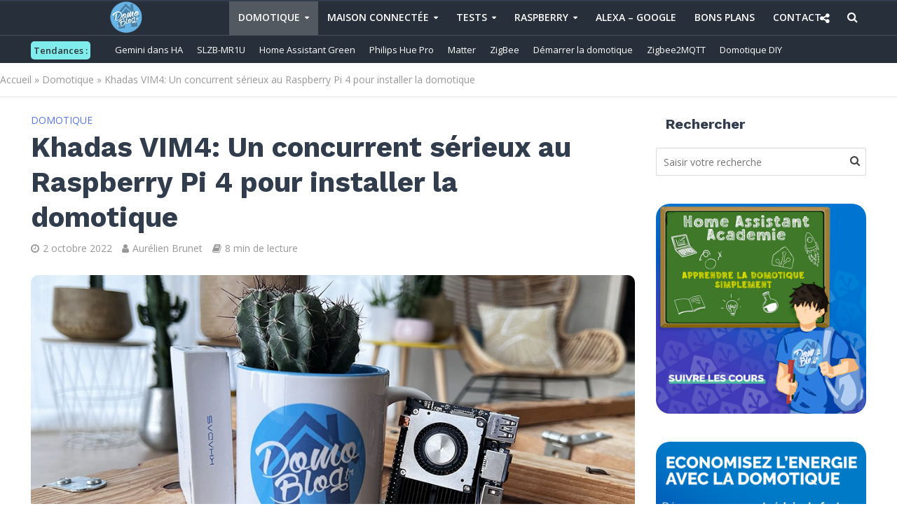

--- FILE ---
content_type: text/html; charset=UTF-8
request_url: https://www.domo-blog.fr/khadas-vim4-concurrent-serieux-raspberry-pi-4-pour-heberger-la-domotique/?utm_source=rss&utm_medium=rss&utm_campaign=khadas-vim4-concurrent-serieux-raspberry-pi-4-pour-heberger-la-domotique
body_size: 59561
content:
<!DOCTYPE html>
<html lang="fr-FR">
<head>
	<meta name="google-site-verification" content="5OSS4nmPTLgiI-hoEE5AQb3UFWLgC4d5FoGlY8RweZ4" />
<meta charset="UTF-8">
<meta name="viewport" content="width=device-width,initial-scale=1.0">
<meta name="apple-itunes-app" content="app-id=1615936019">
<link rel="pingback" href="https://www.domo-blog.fr/xmlrpc.php">
<link rel="profile" href="https://gmpg.org/xfn/11" />
<meta name='robots' content='index, follow, max-image-preview:large, max-snippet:-1, max-video-preview:-1' />
	<style>img:is([sizes="auto" i], [sizes^="auto," i]) { contain-intrinsic-size: 3000px 1500px }</style>
	
	<!-- This site is optimized with the Yoast SEO Premium plugin v26.8 (Yoast SEO v26.8) - https://yoast.com/product/yoast-seo-premium-wordpress/ -->
	<title>Khadas VIM4: Un concurrent sérieux au Raspberry Pi 4 pour installer la domotique</title>
<link data-rocket-prefetch href="https://fonts.googleapis.com" rel="dns-prefetch">
<link data-rocket-prefetch href="https://cdn.onesignal.com" rel="dns-prefetch">
<link data-rocket-prefetch href="https://cache.consentframework.com" rel="dns-prefetch">
<link data-rocket-prefetch href="https://choices.consentframework.com" rel="dns-prefetch">
<link data-rocket-prefetch href="https://www.googletagmanager.com" rel="dns-prefetch">
<link data-rocket-preload as="style" href="https://fonts.googleapis.com/css?family=Raleway%3A400%2C600%7COpen%20Sans%7COpen%20Sans%3A400%2C600%7CWork%20Sans%3A400%2C700&#038;subset=latin&#038;display=swap" rel="preload">
<link href="https://fonts.googleapis.com/css?family=Raleway%3A400%2C600%7COpen%20Sans%7COpen%20Sans%3A400%2C600%7CWork%20Sans%3A400%2C700&#038;subset=latin&#038;display=swap" media="print" onload="this.media=&#039;all&#039;" rel="stylesheet">
<noscript><link rel="stylesheet" href="https://fonts.googleapis.com/css?family=Raleway%3A400%2C600%7COpen%20Sans%7COpen%20Sans%3A400%2C600%7CWork%20Sans%3A400%2C700&#038;subset=latin&#038;display=swap"></noscript><link rel="preload" data-rocket-preload as="image" href="https://www.domo-blog.fr/wp-content/uploads/2022/09/test-khadas-vim-4-raspberrypi-4-concurrent.jpg" imagesrcset="https://www.domo-blog.fr/wp-content/uploads/2022/09/test-khadas-vim-4-raspberrypi-4-concurrent.jpg 990w, https://www.domo-blog.fr/wp-content/uploads/2022/09/test-khadas-vim-4-raspberrypi-4-concurrent-300x158.jpg 300w, https://www.domo-blog.fr/wp-content/uploads/2022/09/test-khadas-vim-4-raspberrypi-4-concurrent-768x404.jpg 768w" imagesizes="(max-width: 990px) 100vw, 990px" fetchpriority="high">
	<link rel="canonical" href="https://www.domo-blog.fr/khadas-vim4-concurrent-serieux-raspberry-pi-4-pour-heberger-la-domotique/" />
	<meta property="og:locale" content="fr_FR" />
	<meta property="og:type" content="article" />
	<meta property="og:title" content="Khadas VIM4: Un concurrent sérieux au Raspberry Pi 4 pour installer la domotique" />
	<meta property="og:description" content="Nous connaissons tous la frustration actuelle pour se procurer un Raspberry Pi 4. Ce nano ordinateur si efficace qui est parfait pour se fabriquer un" />
	<meta property="og:url" content="https://www.domo-blog.fr/khadas-vim4-concurrent-serieux-raspberry-pi-4-pour-heberger-la-domotique/" />
	<meta property="og:site_name" content="Domo-blog.fr" />
	<meta property="article:publisher" content="https://www.facebook.com/488336597943283/" />
	<meta property="article:author" content="https://www.facebook.com/pages/domo-blogfr/488336597943283/" />
	<meta property="article:published_time" content="2022-10-03T04:00:00+00:00" />
	<meta property="og:image" content="https://www.domo-blog.fr/wp-content/uploads/2022/09/test-khadas-vim-4-raspberrypi-4-concurrent.jpg" />
	<meta property="og:image:width" content="990" />
	<meta property="og:image:height" content="521" />
	<meta property="og:image:type" content="image/jpeg" />
	<meta name="author" content="Aurélien Brunet" />
	<meta name="twitter:card" content="summary_large_image" />
	<meta name="twitter:creator" content="@domo_blog" />
	<meta name="twitter:site" content="@domo_blog" />
	<meta name="twitter:label1" content="Écrit par" />
	<meta name="twitter:data1" content="Aurélien Brunet" />
	<meta name="twitter:label2" content="Durée de lecture estimée" />
	<meta name="twitter:data2" content="11 minutes" />
	<script type="application/ld+json" class="yoast-schema-graph">{"@context":"https://schema.org","@graph":[{"@type":"Article","@id":"https://www.domo-blog.fr/khadas-vim4-concurrent-serieux-raspberry-pi-4-pour-heberger-la-domotique/#article","isPartOf":{"@id":"https://www.domo-blog.fr/khadas-vim4-concurrent-serieux-raspberry-pi-4-pour-heberger-la-domotique/"},"author":{"name":"Aurélien Brunet","@id":"https://www.domo-blog.fr/#/schema/person/3105f0af5131af0d21d2ce3c25d1d707"},"headline":"Khadas VIM4: Un concurrent sérieux au Raspberry Pi 4 pour installer la domotique","datePublished":"2022-10-03T04:00:00+00:00","mainEntityOfPage":{"@id":"https://www.domo-blog.fr/khadas-vim4-concurrent-serieux-raspberry-pi-4-pour-heberger-la-domotique/"},"wordCount":1415,"commentCount":3,"publisher":{"@id":"https://www.domo-blog.fr/#organization"},"image":{"@id":"https://www.domo-blog.fr/khadas-vim4-concurrent-serieux-raspberry-pi-4-pour-heberger-la-domotique/#primaryimage"},"thumbnailUrl":"https://www.domo-blog.fr/wp-content/uploads/2022/09/test-khadas-vim-4-raspberrypi-4-concurrent.jpg","keywords":["Actu"],"articleSection":["Domotique"],"inLanguage":"fr-FR","potentialAction":[{"@type":"CommentAction","name":"Comment","target":["https://www.domo-blog.fr/khadas-vim4-concurrent-serieux-raspberry-pi-4-pour-heberger-la-domotique/#respond"]}],"copyrightYear":"2022","copyrightHolder":{"@id":"https://www.domo-blog.fr/#organization"}},{"@type":"WebPage","@id":"https://www.domo-blog.fr/khadas-vim4-concurrent-serieux-raspberry-pi-4-pour-heberger-la-domotique/","url":"https://www.domo-blog.fr/khadas-vim4-concurrent-serieux-raspberry-pi-4-pour-heberger-la-domotique/","name":"Khadas VIM4: Un concurrent sérieux au Raspberry Pi 4 pour installer la domotique","isPartOf":{"@id":"https://www.domo-blog.fr/#website"},"primaryImageOfPage":{"@id":"https://www.domo-blog.fr/khadas-vim4-concurrent-serieux-raspberry-pi-4-pour-heberger-la-domotique/#primaryimage"},"image":{"@id":"https://www.domo-blog.fr/khadas-vim4-concurrent-serieux-raspberry-pi-4-pour-heberger-la-domotique/#primaryimage"},"thumbnailUrl":"https://www.domo-blog.fr/wp-content/uploads/2022/09/test-khadas-vim-4-raspberrypi-4-concurrent.jpg","datePublished":"2022-10-03T04:00:00+00:00","breadcrumb":{"@id":"https://www.domo-blog.fr/khadas-vim4-concurrent-serieux-raspberry-pi-4-pour-heberger-la-domotique/#breadcrumb"},"inLanguage":"fr-FR","potentialAction":[{"@type":"ReadAction","target":["https://www.domo-blog.fr/khadas-vim4-concurrent-serieux-raspberry-pi-4-pour-heberger-la-domotique/"]}]},{"@type":"ImageObject","inLanguage":"fr-FR","@id":"https://www.domo-blog.fr/khadas-vim4-concurrent-serieux-raspberry-pi-4-pour-heberger-la-domotique/#primaryimage","url":"https://www.domo-blog.fr/wp-content/uploads/2022/09/test-khadas-vim-4-raspberrypi-4-concurrent.jpg","contentUrl":"https://www.domo-blog.fr/wp-content/uploads/2022/09/test-khadas-vim-4-raspberrypi-4-concurrent.jpg","width":990,"height":521,"caption":"test-khadas-vim-4-raspberrypi-4-concurrent"},{"@type":"BreadcrumbList","@id":"https://www.domo-blog.fr/khadas-vim4-concurrent-serieux-raspberry-pi-4-pour-heberger-la-domotique/#breadcrumb","itemListElement":[{"@type":"ListItem","position":1,"name":"Accueil","item":"https://www.domo-blog.fr/"},{"@type":"ListItem","position":2,"name":"Domotique","item":"https://www.domo-blog.fr/domotique/"},{"@type":"ListItem","position":3,"name":"Khadas VIM4: Un concurrent sérieux au Raspberry Pi 4 pour installer la domotique"}]},{"@type":"WebSite","@id":"https://www.domo-blog.fr/#website","url":"https://www.domo-blog.fr/","name":"Domo-blog.fr","description":"Rendons plus simple notre quotidien avec la #domotique !","publisher":{"@id":"https://www.domo-blog.fr/#organization"},"potentialAction":[{"@type":"SearchAction","target":{"@type":"EntryPoint","urlTemplate":"https://www.domo-blog.fr/?s={search_term_string}"},"query-input":{"@type":"PropertyValueSpecification","valueRequired":true,"valueName":"search_term_string"}}],"inLanguage":"fr-FR"},{"@type":"Organization","@id":"https://www.domo-blog.fr/#organization","name":"Domo-blog.fr","url":"https://www.domo-blog.fr/","logo":{"@type":"ImageObject","inLanguage":"fr-FR","@id":"https://www.domo-blog.fr/#/schema/logo/image/","url":"https://www.domo-blog.fr/wp-content/uploads/2016/10/cropped-logo20164.png","contentUrl":"https://www.domo-blog.fr/wp-content/uploads/2016/10/cropped-logo20164.png","width":512,"height":512,"caption":"Domo-blog.fr"},"image":{"@id":"https://www.domo-blog.fr/#/schema/logo/image/"},"sameAs":["https://www.facebook.com/488336597943283/","https://x.com/domo_blog","https://instagram.com/domoblog/","https://fr.linkedin.com/in/aurélien-brunet-4b8b73134","https://fr.pinterest.com/Domoblog/","https://www.youtube.com/channel/UC3cMu52rFuPY59gem6uIunQ"]},{"@type":"Person","@id":"https://www.domo-blog.fr/#/schema/person/3105f0af5131af0d21d2ce3c25d1d707","name":"Aurélien Brunet","image":{"@type":"ImageObject","inLanguage":"fr-FR","@id":"https://www.domo-blog.fr/#/schema/person/image/","url":"https://secure.gravatar.com/avatar/9a2c3077aa9dd00c156f0158a9dea52209928f119b35934aa4dbe56461cbc203?s=96&d=mm&r=g","contentUrl":"https://secure.gravatar.com/avatar/9a2c3077aa9dd00c156f0158a9dea52209928f119b35934aa4dbe56461cbc203?s=96&d=mm&r=g","caption":"Aurélien Brunet"},"description":"Chef de projet informatique, anciennement informaticien spécialisé dans l'IT industrielle, le réseau et les bases de données. Un peu geek à mes heures perdues, je me suis mis à la domotique en 2012 pour sécuriser mon domicile. Depuis, je teste, j’installe, je code, j’améliore mon installation et surtout, je partage avec vous mon expertise via ce blog et mon podcast Domotique Chronique pour améliorer votre quotidien dans la maison connectée !","sameAs":["https://www.domo-blog.fr","https://www.facebook.com/pages/domo-blogfr/488336597943283/","https://www.instagram.com/domoblog/","https://www.linkedin.com/in/aurlien-brunet-4b8b73134/","https://fr.pinterest.com/Domoblog/","https://x.com/@domo_blog"]}]}</script>
	<!-- / Yoast SEO Premium plugin. -->


<link rel="amphtml" href="https://www.domo-blog.fr/khadas-vim4-concurrent-serieux-raspberry-pi-4-pour-heberger-la-domotique/amp/" /><meta name="generator" content="AMP for WP 1.1.11"/><link rel='dns-prefetch' href='//fonts.googleapis.com' />
<link href='https://fonts.gstatic.com' crossorigin rel='preconnect' />
<link rel="alternate" type="application/rss+xml" title="Domo-blog.fr &raquo; Flux" href="https://www.domo-blog.fr/feed/" />
<link rel="alternate" type="application/rss+xml" title="Domo-blog.fr &raquo; Flux des commentaires" href="https://www.domo-blog.fr/comments/feed/" />
<link rel="alternate" type="application/rss+xml" title="Domo-blog.fr &raquo; Khadas VIM4: Un concurrent sérieux au Raspberry Pi 4 pour installer la domotique Flux des commentaires" href="https://www.domo-blog.fr/khadas-vim4-concurrent-serieux-raspberry-pi-4-pour-heberger-la-domotique/feed/" />
<style id='wp-emoji-styles-inline-css' type='text/css'>

	img.wp-smiley, img.emoji {
		display: inline !important;
		border: none !important;
		box-shadow: none !important;
		height: 1em !important;
		width: 1em !important;
		margin: 0 0.07em !important;
		vertical-align: -0.1em !important;
		background: none !important;
		padding: 0 !important;
	}
</style>
<link rel='stylesheet' id='wp-block-library-css' href='https://www.domo-blog.fr/wp-includes/css/dist/block-library/style.min.css?ver=6.8.3' type='text/css' media='all' />
<style id='classic-theme-styles-inline-css' type='text/css'>
/*! This file is auto-generated */
.wp-block-button__link{color:#fff;background-color:#32373c;border-radius:9999px;box-shadow:none;text-decoration:none;padding:calc(.667em + 2px) calc(1.333em + 2px);font-size:1.125em}.wp-block-file__button{background:#32373c;color:#fff;text-decoration:none}
</style>
<style id='global-styles-inline-css' type='text/css'>
:root{--wp--preset--aspect-ratio--square: 1;--wp--preset--aspect-ratio--4-3: 4/3;--wp--preset--aspect-ratio--3-4: 3/4;--wp--preset--aspect-ratio--3-2: 3/2;--wp--preset--aspect-ratio--2-3: 2/3;--wp--preset--aspect-ratio--16-9: 16/9;--wp--preset--aspect-ratio--9-16: 9/16;--wp--preset--color--black: #000000;--wp--preset--color--cyan-bluish-gray: #abb8c3;--wp--preset--color--white: #ffffff;--wp--preset--color--pale-pink: #f78da7;--wp--preset--color--vivid-red: #cf2e2e;--wp--preset--color--luminous-vivid-orange: #ff6900;--wp--preset--color--luminous-vivid-amber: #fcb900;--wp--preset--color--light-green-cyan: #7bdcb5;--wp--preset--color--vivid-green-cyan: #00d084;--wp--preset--color--pale-cyan-blue: #8ed1fc;--wp--preset--color--vivid-cyan-blue: #0693e3;--wp--preset--color--vivid-purple: #9b51e0;--wp--preset--color--herald-acc: #0288d1;--wp--preset--color--herald-meta: #999999;--wp--preset--color--herald-txt: #444444;--wp--preset--color--herald-bg: #ffffff;--wp--preset--color--herald-cat-461: #f62459;--wp--preset--color--herald-cat-3: #81d742;--wp--preset--color--herald-cat-663: #f39c12;--wp--preset--color--herald-cat-246: #dc371e;--wp--preset--color--herald-cat-684: #5874ee;--wp--preset--color--herald-cat-57: #9b59b6;--wp--preset--color--herald-cat-217: #dd3333;--wp--preset--color--herald-cat-652: #f1c40f;--wp--preset--color--herald-cat-201: #81d742;--wp--preset--color--herald-cat-545: #34495e;--wp--preset--color--herald-cat-686: #e74c3c;--wp--preset--color--herald-cat-687: #0288d1;--wp--preset--color--herald-cat-688: #f39c12;--wp--preset--color--herald-cat-689: #81d742;--wp--preset--color--herald-cat-690: #f62459;--wp--preset--color--herald-cat-821: #f62459;--wp--preset--color--herald-cat-822: #81d742;--wp--preset--color--herald-cat-823: #0288d1;--wp--preset--color--herald-cat-824: #4a47ba;--wp--preset--color--herald-cat-827: #e74c3c;--wp--preset--color--herald-cat-828: #4a48b6;--wp--preset--color--herald-cat-829: #e74c3c;--wp--preset--color--herald-cat-830: #e74c3c;--wp--preset--color--herald-cat-833: #27ae60;--wp--preset--color--herald-cat-543: #e74c3c;--wp--preset--color--herald-cat-835: #9b59b6;--wp--preset--color--herald-cat-540: #0288d1;--wp--preset--color--herald-cat-742: #0288d1;--wp--preset--color--herald-cat-836: #ff6348;--wp--preset--color--herald-cat-842: #ff4757;--wp--preset--color--herald-cat-844: #fff200;--wp--preset--color--herald-cat-845: #0288d1;--wp--preset--color--herald-cat-847: #282f39;--wp--preset--color--herald-cat-848: #4a48b6;--wp--preset--color--herald-cat-852: #f62459;--wp--preset--gradient--vivid-cyan-blue-to-vivid-purple: linear-gradient(135deg,rgba(6,147,227,1) 0%,rgb(155,81,224) 100%);--wp--preset--gradient--light-green-cyan-to-vivid-green-cyan: linear-gradient(135deg,rgb(122,220,180) 0%,rgb(0,208,130) 100%);--wp--preset--gradient--luminous-vivid-amber-to-luminous-vivid-orange: linear-gradient(135deg,rgba(252,185,0,1) 0%,rgba(255,105,0,1) 100%);--wp--preset--gradient--luminous-vivid-orange-to-vivid-red: linear-gradient(135deg,rgba(255,105,0,1) 0%,rgb(207,46,46) 100%);--wp--preset--gradient--very-light-gray-to-cyan-bluish-gray: linear-gradient(135deg,rgb(238,238,238) 0%,rgb(169,184,195) 100%);--wp--preset--gradient--cool-to-warm-spectrum: linear-gradient(135deg,rgb(74,234,220) 0%,rgb(151,120,209) 20%,rgb(207,42,186) 40%,rgb(238,44,130) 60%,rgb(251,105,98) 80%,rgb(254,248,76) 100%);--wp--preset--gradient--blush-light-purple: linear-gradient(135deg,rgb(255,206,236) 0%,rgb(152,150,240) 100%);--wp--preset--gradient--blush-bordeaux: linear-gradient(135deg,rgb(254,205,165) 0%,rgb(254,45,45) 50%,rgb(107,0,62) 100%);--wp--preset--gradient--luminous-dusk: linear-gradient(135deg,rgb(255,203,112) 0%,rgb(199,81,192) 50%,rgb(65,88,208) 100%);--wp--preset--gradient--pale-ocean: linear-gradient(135deg,rgb(255,245,203) 0%,rgb(182,227,212) 50%,rgb(51,167,181) 100%);--wp--preset--gradient--electric-grass: linear-gradient(135deg,rgb(202,248,128) 0%,rgb(113,206,126) 100%);--wp--preset--gradient--midnight: linear-gradient(135deg,rgb(2,3,129) 0%,rgb(40,116,252) 100%);--wp--preset--font-size--small: 12.8px;--wp--preset--font-size--medium: 20px;--wp--preset--font-size--large: 22.4px;--wp--preset--font-size--x-large: 42px;--wp--preset--font-size--normal: 16px;--wp--preset--font-size--huge: 28.8px;--wp--preset--spacing--20: 0.44rem;--wp--preset--spacing--30: 0.67rem;--wp--preset--spacing--40: 1rem;--wp--preset--spacing--50: 1.5rem;--wp--preset--spacing--60: 2.25rem;--wp--preset--spacing--70: 3.38rem;--wp--preset--spacing--80: 5.06rem;--wp--preset--shadow--natural: 6px 6px 9px rgba(0, 0, 0, 0.2);--wp--preset--shadow--deep: 12px 12px 50px rgba(0, 0, 0, 0.4);--wp--preset--shadow--sharp: 6px 6px 0px rgba(0, 0, 0, 0.2);--wp--preset--shadow--outlined: 6px 6px 0px -3px rgba(255, 255, 255, 1), 6px 6px rgba(0, 0, 0, 1);--wp--preset--shadow--crisp: 6px 6px 0px rgba(0, 0, 0, 1);}:where(.is-layout-flex){gap: 0.5em;}:where(.is-layout-grid){gap: 0.5em;}body .is-layout-flex{display: flex;}.is-layout-flex{flex-wrap: wrap;align-items: center;}.is-layout-flex > :is(*, div){margin: 0;}body .is-layout-grid{display: grid;}.is-layout-grid > :is(*, div){margin: 0;}:where(.wp-block-columns.is-layout-flex){gap: 2em;}:where(.wp-block-columns.is-layout-grid){gap: 2em;}:where(.wp-block-post-template.is-layout-flex){gap: 1.25em;}:where(.wp-block-post-template.is-layout-grid){gap: 1.25em;}.has-black-color{color: var(--wp--preset--color--black) !important;}.has-cyan-bluish-gray-color{color: var(--wp--preset--color--cyan-bluish-gray) !important;}.has-white-color{color: var(--wp--preset--color--white) !important;}.has-pale-pink-color{color: var(--wp--preset--color--pale-pink) !important;}.has-vivid-red-color{color: var(--wp--preset--color--vivid-red) !important;}.has-luminous-vivid-orange-color{color: var(--wp--preset--color--luminous-vivid-orange) !important;}.has-luminous-vivid-amber-color{color: var(--wp--preset--color--luminous-vivid-amber) !important;}.has-light-green-cyan-color{color: var(--wp--preset--color--light-green-cyan) !important;}.has-vivid-green-cyan-color{color: var(--wp--preset--color--vivid-green-cyan) !important;}.has-pale-cyan-blue-color{color: var(--wp--preset--color--pale-cyan-blue) !important;}.has-vivid-cyan-blue-color{color: var(--wp--preset--color--vivid-cyan-blue) !important;}.has-vivid-purple-color{color: var(--wp--preset--color--vivid-purple) !important;}.has-black-background-color{background-color: var(--wp--preset--color--black) !important;}.has-cyan-bluish-gray-background-color{background-color: var(--wp--preset--color--cyan-bluish-gray) !important;}.has-white-background-color{background-color: var(--wp--preset--color--white) !important;}.has-pale-pink-background-color{background-color: var(--wp--preset--color--pale-pink) !important;}.has-vivid-red-background-color{background-color: var(--wp--preset--color--vivid-red) !important;}.has-luminous-vivid-orange-background-color{background-color: var(--wp--preset--color--luminous-vivid-orange) !important;}.has-luminous-vivid-amber-background-color{background-color: var(--wp--preset--color--luminous-vivid-amber) !important;}.has-light-green-cyan-background-color{background-color: var(--wp--preset--color--light-green-cyan) !important;}.has-vivid-green-cyan-background-color{background-color: var(--wp--preset--color--vivid-green-cyan) !important;}.has-pale-cyan-blue-background-color{background-color: var(--wp--preset--color--pale-cyan-blue) !important;}.has-vivid-cyan-blue-background-color{background-color: var(--wp--preset--color--vivid-cyan-blue) !important;}.has-vivid-purple-background-color{background-color: var(--wp--preset--color--vivid-purple) !important;}.has-black-border-color{border-color: var(--wp--preset--color--black) !important;}.has-cyan-bluish-gray-border-color{border-color: var(--wp--preset--color--cyan-bluish-gray) !important;}.has-white-border-color{border-color: var(--wp--preset--color--white) !important;}.has-pale-pink-border-color{border-color: var(--wp--preset--color--pale-pink) !important;}.has-vivid-red-border-color{border-color: var(--wp--preset--color--vivid-red) !important;}.has-luminous-vivid-orange-border-color{border-color: var(--wp--preset--color--luminous-vivid-orange) !important;}.has-luminous-vivid-amber-border-color{border-color: var(--wp--preset--color--luminous-vivid-amber) !important;}.has-light-green-cyan-border-color{border-color: var(--wp--preset--color--light-green-cyan) !important;}.has-vivid-green-cyan-border-color{border-color: var(--wp--preset--color--vivid-green-cyan) !important;}.has-pale-cyan-blue-border-color{border-color: var(--wp--preset--color--pale-cyan-blue) !important;}.has-vivid-cyan-blue-border-color{border-color: var(--wp--preset--color--vivid-cyan-blue) !important;}.has-vivid-purple-border-color{border-color: var(--wp--preset--color--vivid-purple) !important;}.has-vivid-cyan-blue-to-vivid-purple-gradient-background{background: var(--wp--preset--gradient--vivid-cyan-blue-to-vivid-purple) !important;}.has-light-green-cyan-to-vivid-green-cyan-gradient-background{background: var(--wp--preset--gradient--light-green-cyan-to-vivid-green-cyan) !important;}.has-luminous-vivid-amber-to-luminous-vivid-orange-gradient-background{background: var(--wp--preset--gradient--luminous-vivid-amber-to-luminous-vivid-orange) !important;}.has-luminous-vivid-orange-to-vivid-red-gradient-background{background: var(--wp--preset--gradient--luminous-vivid-orange-to-vivid-red) !important;}.has-very-light-gray-to-cyan-bluish-gray-gradient-background{background: var(--wp--preset--gradient--very-light-gray-to-cyan-bluish-gray) !important;}.has-cool-to-warm-spectrum-gradient-background{background: var(--wp--preset--gradient--cool-to-warm-spectrum) !important;}.has-blush-light-purple-gradient-background{background: var(--wp--preset--gradient--blush-light-purple) !important;}.has-blush-bordeaux-gradient-background{background: var(--wp--preset--gradient--blush-bordeaux) !important;}.has-luminous-dusk-gradient-background{background: var(--wp--preset--gradient--luminous-dusk) !important;}.has-pale-ocean-gradient-background{background: var(--wp--preset--gradient--pale-ocean) !important;}.has-electric-grass-gradient-background{background: var(--wp--preset--gradient--electric-grass) !important;}.has-midnight-gradient-background{background: var(--wp--preset--gradient--midnight) !important;}.has-small-font-size{font-size: var(--wp--preset--font-size--small) !important;}.has-medium-font-size{font-size: var(--wp--preset--font-size--medium) !important;}.has-large-font-size{font-size: var(--wp--preset--font-size--large) !important;}.has-x-large-font-size{font-size: var(--wp--preset--font-size--x-large) !important;}
:where(.wp-block-post-template.is-layout-flex){gap: 1.25em;}:where(.wp-block-post-template.is-layout-grid){gap: 1.25em;}
:where(.wp-block-columns.is-layout-flex){gap: 2em;}:where(.wp-block-columns.is-layout-grid){gap: 2em;}
:root :where(.wp-block-pullquote){font-size: 1.5em;line-height: 1.6;}
</style>
<link data-minify="1" rel='stylesheet' id='mks_shortcodes_simple_line_icons-css' href='https://www.domo-blog.fr/wp-content/cache/min/1/wp-content/plugins/meks-flexible-shortcodes/css/simple-line/simple-line-icons.css?ver=1757221408' type='text/css' media='screen' />
<link data-minify="1" rel='stylesheet' id='mks_shortcodes_css-css' href='https://www.domo-blog.fr/wp-content/cache/min/1/wp-content/plugins/meks-flexible-shortcodes/css/style.css?ver=1757221408' type='text/css' media='screen' />
<link data-minify="1" rel='stylesheet' id='secondline-psb-subscribe-button-styles-css' href='https://www.domo-blog.fr/wp-content/cache/min/1/wp-content/plugins/podcast-subscribe-buttons/assets/css/secondline-psb-styles.css?ver=1757221408' type='text/css' media='all' />
<link data-minify="1" rel='stylesheet' id='pn-style-css' href='https://www.domo-blog.fr/wp-content/cache/min/1/wp-content/plugins/site-content-navigator/style/style.css?ver=1757221417' type='text/css' media='all' />
<link data-minify="1" rel='stylesheet' id='pn-responsive-css' href='https://www.domo-blog.fr/wp-content/cache/min/1/wp-content/plugins/site-content-navigator/style/responsive.css?ver=1757221417' type='text/css' media='all' />


<style id='wpxpo-global-style-inline-css' type='text/css'>
:root {
			--preset-color1: #037fff;
			--preset-color2: #026fe0;
			--preset-color3: #071323;
			--preset-color4: #132133;
			--preset-color5: #34495e;
			--preset-color6: #787676;
			--preset-color7: #f0f2f3;
			--preset-color8: #f8f9fa;
			--preset-color9: #ffffff;
		}{}
</style>
<style id='ultp-preset-colors-style-inline-css' type='text/css'>
:root { --postx_preset_Base_1_color: #f4f4ff; --postx_preset_Base_2_color: #dddff8; --postx_preset_Base_3_color: #B4B4D6; --postx_preset_Primary_color: #3323f0; --postx_preset_Secondary_color: #4a5fff; --postx_preset_Tertiary_color: #FFFFFF; --postx_preset_Contrast_3_color: #545472; --postx_preset_Contrast_2_color: #262657; --postx_preset_Contrast_1_color: #10102e; --postx_preset_Over_Primary_color: #ffffff;  }
</style>
<style id='ultp-preset-gradient-style-inline-css' type='text/css'>
:root { --postx_preset_Primary_to_Secondary_to_Right_gradient: linear-gradient(90deg, var(--postx_preset_Primary_color) 0%, var(--postx_preset_Secondary_color) 100%); --postx_preset_Primary_to_Secondary_to_Bottom_gradient: linear-gradient(180deg, var(--postx_preset_Primary_color) 0%, var(--postx_preset_Secondary_color) 100%); --postx_preset_Secondary_to_Primary_to_Right_gradient: linear-gradient(90deg, var(--postx_preset_Secondary_color) 0%, var(--postx_preset_Primary_color) 100%); --postx_preset_Secondary_to_Primary_to_Bottom_gradient: linear-gradient(180deg, var(--postx_preset_Secondary_color) 0%, var(--postx_preset_Primary_color) 100%); --postx_preset_Cold_Evening_gradient: linear-gradient(0deg, rgb(12, 52, 131) 0%, rgb(162, 182, 223) 100%, rgb(107, 140, 206) 100%, rgb(162, 182, 223) 100%); --postx_preset_Purple_Division_gradient: linear-gradient(0deg, rgb(112, 40, 228) 0%, rgb(229, 178, 202) 100%); --postx_preset_Over_Sun_gradient: linear-gradient(60deg, rgb(171, 236, 214) 0%, rgb(251, 237, 150) 100%); --postx_preset_Morning_Salad_gradient: linear-gradient(-255deg, rgb(183, 248, 219) 0%, rgb(80, 167, 194) 100%); --postx_preset_Fabled_Sunset_gradient: linear-gradient(-270deg, rgb(35, 21, 87) 0%, rgb(68, 16, 122) 29%, rgb(255, 19, 97) 67%, rgb(255, 248, 0) 100%);  }
</style>
<style id='ultp-preset-typo-style-inline-css' type='text/css'>
@import url('https://fonts.googleapis.com/css?family=Roboto:100,100i,300,300i,400,400i,500,500i,700,700i,900,900i'); :root { --postx_preset_Heading_typo_font_family: Roboto; --postx_preset_Heading_typo_font_family_type: sans-serif; --postx_preset_Heading_typo_font_weight: 600; --postx_preset_Heading_typo_text_transform: capitalize; --postx_preset_Body_and_Others_typo_font_family: Roboto; --postx_preset_Body_and_Others_typo_font_family_type: sans-serif; --postx_preset_Body_and_Others_typo_font_weight: 400; --postx_preset_Body_and_Others_typo_text_transform: lowercase; --postx_preset_body_typo_font_size_lg: 16px; --postx_preset_paragraph_1_typo_font_size_lg: 12px; --postx_preset_paragraph_2_typo_font_size_lg: 12px; --postx_preset_paragraph_3_typo_font_size_lg: 12px; --postx_preset_heading_h1_typo_font_size_lg: 42px; --postx_preset_heading_h2_typo_font_size_lg: 36px; --postx_preset_heading_h3_typo_font_size_lg: 30px; --postx_preset_heading_h4_typo_font_size_lg: 24px; --postx_preset_heading_h5_typo_font_size_lg: 20px; --postx_preset_heading_h6_typo_font_size_lg: 16px; }
</style>
<link rel='stylesheet' id='parent-style-css' href='https://www.domo-blog.fr/wp-content/themes/herald/style.css?ver=6.8.3' type='text/css' media='all' />

<link data-minify="1" rel='stylesheet' id='herald-main-css' href='https://www.domo-blog.fr/wp-content/cache/min/1/wp-content/themes/herald/assets/css/min.css?ver=1757221408' type='text/css' media='all' />
<style id='herald-main-inline-css' type='text/css'>
h1, .h1, .herald-no-sid .herald-posts .h2{ font-size: 4.0rem; }h2, .h2, .herald-no-sid .herald-posts .h3{ font-size: 3.3rem; }h3, .h3, .herald-no-sid .herald-posts .h4 { font-size: 2.8rem; }h4, .h4, .herald-no-sid .herald-posts .h5 { font-size: 2.3rem; }h5, .h5, .herald-no-sid .herald-posts .h6 { font-size: 1.9rem; }h6, .h6, .herald-no-sid .herald-posts .h7 { font-size: 1.6rem; }.h7 {font-size: 1.4rem;}.herald-entry-content, .herald-sidebar{font-size: 1.6rem;}.entry-content .entry-headline{font-size: 1.9rem;}body{font-size: 1.6rem;}.widget{font-size: 1.5rem;}.herald-menu{font-size: 1.4rem;}.herald-mod-title .herald-mod-h, .herald-sidebar .widget-title{font-size: 2.0rem;}.entry-meta .meta-item, .entry-meta a, .entry-meta span{font-size: 1.4rem;}.entry-meta.meta-small .meta-item, .entry-meta.meta-small a, .entry-meta.meta-small span{font-size: 1.3rem;}.herald-site-header .header-top,.header-top .herald-in-popup,.header-top .herald-menu ul {background: #272f3a;color: #ffffff;}.header-top a {color: #ffffff;}.header-top a:hover,.header-top .herald-menu li:hover > a{color: #4896c4;}.header-top .herald-menu-popup:hover > span,.header-top .herald-menu-popup-search span:hover,.header-top .herald-menu-popup-search.herald-search-active{color: #4896c4;}#wp-calendar tbody td a{background: #0288d1;color:#FFF;}.header-top .herald-login #loginform label,.header-top .herald-login p,.header-top a.btn-logout {color: #4896c4;}.header-top .herald-login #loginform input {color: #272f3a;}.header-top .herald-login .herald-registration-link:after {background: rgba(72,150,196,0.25);}.header-top .herald-login #loginform input[type=submit],.header-top .herald-in-popup .btn-logout {background-color: #4896c4;color: #272f3a;}.header-top a.btn-logout:hover{color: #272f3a;}.header-middle {background-repeat:no-repeat;background-size:inherit;background-attachment:inherit;background-position:center bottom;background-image:url('https://www.domo-blog.fr/wp-content/uploads/2018/12/header-2019.png');}.header-middle{background-color: #01acca;color: #ffffff;}.header-middle a{color: #ffffff;}.header-middle.herald-header-wraper,.header-middle .col-lg-12{height: 160px;}.header-middle .site-title img{max-height: 160px;}.header-middle .sub-menu{background-color: #ffffff;}.header-middle .sub-menu a,.header-middle .herald-search-submit:hover,.header-middle li.herald-mega-menu .col-lg-3 a:hover,.header-middle li.herald-mega-menu .col-lg-3 a:hover:after{color: #111111;}.header-middle .herald-menu li:hover > a,.header-middle .herald-menu-popup-search:hover > span,.header-middle .herald-cart-icon:hover > a{color: #111111;background-color: #ffffff;}.header-middle .current-menu-parent a,.header-middle .current-menu-ancestor a,.header-middle .current_page_item > a,.header-middle .current-menu-item > a{background-color: rgba(255,255,255,0.2); }.header-middle .sub-menu > li > a,.header-middle .herald-search-submit,.header-middle li.herald-mega-menu .col-lg-3 a{color: rgba(17,17,17,0.7); }.header-middle .sub-menu > li:hover > a{color: #111111; }.header-middle .herald-in-popup{background-color: #ffffff;}.header-middle .herald-menu-popup a{color: #111111;}.header-middle .herald-in-popup{background-color: #ffffff;}.header-middle .herald-search-input{color: #111111;}.header-middle .herald-menu-popup a{color: #111111;}.header-middle .herald-menu-popup > span,.header-middle .herald-search-active > span{color: #ffffff;}.header-middle .herald-menu-popup:hover > span,.header-middle .herald-search-active > span{background-color: #ffffff;color: #111111;}.header-middle .herald-login #loginform label,.header-middle .herald-login #loginform input,.header-middle .herald-login p,.header-middle a.btn-logout,.header-middle .herald-login .herald-registration-link:hover,.header-middle .herald-login .herald-lost-password-link:hover {color: #111111;}.header-middle .herald-login .herald-registration-link:after {background: rgba(17,17,17,0.15);}.header-middle .herald-login a,.header-middle .herald-username a {color: #111111;}.header-middle .herald-login a:hover,.header-middle .herald-login .herald-registration-link,.header-middle .herald-login .herald-lost-password-link {color: #01acca;}.header-middle .herald-login #loginform input[type=submit],.header-middle .herald-in-popup .btn-logout {background-color: #01acca;color: #ffffff;}.header-middle a.btn-logout:hover{color: #ffffff;}.header-bottom{background: #272f3a;color: #ffffff;}.header-bottom a,.header-bottom .herald-site-header .herald-search-submit{color: #ffffff;}.header-bottom a:hover{color: #272f3a;}.header-bottom a:hover,.header-bottom .herald-menu li:hover > a,.header-bottom li.herald-mega-menu .col-lg-3 a:hover:after{color: #272f3a;}.header-bottom .herald-menu li:hover > a,.header-bottom .herald-menu-popup-search:hover > span,.header-bottom .herald-cart-icon:hover > a {color: #272f3a;background-color: #ffffff;}.header-bottom .current-menu-parent a,.header-bottom .current-menu-ancestor a,.header-bottom .current_page_item > a,.header-bottom .current-menu-item > a {background-color: rgba(255,255,255,0.2); }.header-bottom .sub-menu{background-color: #ffffff;}.header-bottom .herald-menu li.herald-mega-menu .col-lg-3 a,.header-bottom .sub-menu > li > a,.header-bottom .herald-search-submit{color: rgba(39,47,58,0.7); }.header-bottom .herald-menu li.herald-mega-menu .col-lg-3 a:hover,.header-bottom .sub-menu > li:hover > a{color: #272f3a; }.header-bottom .sub-menu > li > a,.header-bottom .herald-search-submit{color: rgba(39,47,58,0.7); }.header-bottom .sub-menu > li:hover > a{color: #272f3a; }.header-bottom .herald-in-popup {background-color: #ffffff;}.header-bottom .herald-menu-popup a {color: #272f3a;}.header-bottom .herald-in-popup,.header-bottom .herald-search-input {background-color: #ffffff;}.header-bottom .herald-menu-popup a,.header-bottom .herald-search-input{color: #272f3a;}.header-bottom .herald-menu-popup > span,.header-bottom .herald-search-active > span{color: #ffffff;}.header-bottom .herald-menu-popup:hover > span,.header-bottom .herald-search-active > span{background-color: #ffffff;color: #272f3a;}.header-bottom .herald-login #loginform label,.header-bottom .herald-login #loginform input,.header-bottom .herald-login p,.header-bottom a.btn-logout,.header-bottom .herald-login .herald-registration-link:hover,.header-bottom .herald-login .herald-lost-password-link:hover,.herald-responsive-header .herald-login #loginform label,.herald-responsive-header .herald-login #loginform input,.herald-responsive-header .herald-login p,.herald-responsive-header a.btn-logout,.herald-responsive-header .herald-login .herald-registration-link:hover,.herald-responsive-header .herald-login .herald-lost-password-link:hover {color: #272f3a;}.header-bottom .herald-login .herald-registration-link:after,.herald-responsive-header .herald-login .herald-registration-link:after {background: rgba(39,47,58,0.15);}.header-bottom .herald-login a,.herald-responsive-header .herald-login a {color: #272f3a;}.header-bottom .herald-login a:hover,.header-bottom .herald-login .herald-registration-link,.header-bottom .herald-login .herald-lost-password-link,.herald-responsive-header .herald-login a:hover,.herald-responsive-header .herald-login .herald-registration-link,.herald-responsive-header .herald-login .herald-lost-password-link {color: #272f3a;}.header-bottom .herald-login #loginform input[type=submit],.herald-responsive-header .herald-login #loginform input[type=submit],.header-bottom .herald-in-popup .btn-logout,.herald-responsive-header .herald-in-popup .btn-logout {background-color: #272f3a;color: #ffffff;}.header-bottom a.btn-logout:hover,.herald-responsive-header a.btn-logout:hover {color: #ffffff;}.herald-header-sticky{background: #272f3a;color: #ffffff;}.herald-header-sticky a{color: #ffffff;}.herald-header-sticky .herald-menu li:hover > a{color: #272f3a;background-color: #ffffff;}.herald-header-sticky .sub-menu{background-color: #ffffff;}.herald-header-sticky .sub-menu a{color: #272f3a;}.herald-header-sticky .sub-menu > li:hover > a{color: #272f3a;}.herald-header-sticky .herald-in-popup,.herald-header-sticky .herald-search-input {background-color: #ffffff;}.herald-header-sticky .herald-menu-popup a{color: #272f3a;}.herald-header-sticky .herald-menu-popup > span,.herald-header-sticky .herald-search-active > span{color: #ffffff;}.herald-header-sticky .herald-menu-popup:hover > span,.herald-header-sticky .herald-search-active > span{background-color: #ffffff;color: #272f3a;}.herald-header-sticky .herald-search-input,.herald-header-sticky .herald-search-submit{color: #272f3a;}.herald-header-sticky .herald-menu li:hover > a,.herald-header-sticky .herald-menu-popup-search:hover > span,.herald-header-sticky .herald-cart-icon:hover a {color: #272f3a;background-color: #ffffff;}.herald-header-sticky .herald-login #loginform label,.herald-header-sticky .herald-login #loginform input,.herald-header-sticky .herald-login p,.herald-header-sticky a.btn-logout,.herald-header-sticky .herald-login .herald-registration-link:hover,.herald-header-sticky .herald-login .herald-lost-password-link:hover {color: #272f3a;}.herald-header-sticky .herald-login .herald-registration-link:after {background: rgba(39,47,58,0.15);}.herald-header-sticky .herald-login a {color: #272f3a;}.herald-header-sticky .herald-login a:hover,.herald-header-sticky .herald-login .herald-registration-link,.herald-header-sticky .herald-login .herald-lost-password-link {color: #272f3a;}.herald-header-sticky .herald-login #loginform input[type=submit],.herald-header-sticky .herald-in-popup .btn-logout {background-color: #272f3a;color: #ffffff;}.herald-header-sticky a.btn-logout:hover{color: #ffffff;}.header-trending{background: #eeeeee;color: #666666;}.header-trending a{color: #666666;}.header-trending a:hover{color: #1e73be;}.header-top{ border-top: 1px solid rgba(255,255,255,0.15);}body { background-color: #ffffff;color: #444444;font-family: 'Open Sans';font-weight: 400;}.herald-site-content{background-color:#ffffff;}h1, h2, h3, h4, h5, h6,.h1, .h2, .h3, .h4, .h5, .h6, .h7,.wp-block-cover .wp-block-cover-image-text, .wp-block-cover .wp-block-cover-text, .wp-block-cover h2, .wp-block-cover-image .wp-block-cover-image-text, .wp-block-cover-image .wp-block-cover-text, .wp-block-cover-image h2{font-family: 'Work Sans';font-weight: 700;}.header-middle .herald-menu,.header-bottom .herald-menu,.herald-header-sticky .herald-menu,.herald-mobile-nav{font-family: 'Open Sans';font-weight: 600;}.herald-menu li.herald-mega-menu .herald-ovrld .meta-category a{font-family: 'Open Sans';font-weight: 400;}.herald-entry-content blockquote p{color: #0288d1;}pre {background: rgba(68,68,68,0.06);border: 1px solid rgba(68,68,68,0.2);}thead {background: rgba(68,68,68,0.06);}a,.entry-title a:hover,.herald-menu .sub-menu li .meta-category a{color: #0288d1;}.entry-meta-wrapper .entry-meta span:before,.entry-meta-wrapper .entry-meta a:before,.entry-meta-wrapper .entry-meta .meta-item:before,.entry-meta-wrapper .entry-meta div,li.herald-mega-menu .sub-menu .entry-title a,.entry-meta-wrapper .herald-author-twitter{color: #444444;}.herald-mod-title h1,.herald-mod-title h2,.herald-mod-title h4{color: #ffffff;}.herald-mod-head:after,.herald-mod-title .herald-color,.widget-title:after,.widget-title span{color: #ffffff;background-color: #313d4d;}.herald-mod-title .herald-color a{color: #ffffff;}.herald-ovrld .meta-category a,.herald-fa-wrapper .meta-category a{background-color: #0288d1;}.meta-tags a,.widget_tag_cloud a,.herald-share-meta:after,.wp-block-tag-cloud a{background: rgba(49,61,77,0.1);}h1, h2, h3, h4, h5, h6,.entry-title a {color: #313d4d;}.herald-pagination .page-numbers,.herald-mod-subnav a,.herald-mod-actions a,.herald-slider-controls div,.meta-tags a,.widget.widget_tag_cloud a,.herald-sidebar .mks_autor_link_wrap a,.herald-sidebar .meks-instagram-follow-link a,.mks_themeforest_widget .mks_read_more a,.herald-read-more,.wp-block-tag-cloud a{color: #444444;}.widget.widget_tag_cloud a:hover,.entry-content .meta-tags a:hover,.wp-block-tag-cloud a:hover{background-color: #0288d1;color: #FFF;}.herald-pagination .prev.page-numbers,.herald-pagination .next.page-numbers,.herald-pagination .prev.page-numbers:hover,.herald-pagination .next.page-numbers:hover,.herald-pagination .page-numbers.current,.herald-pagination .page-numbers.current:hover,.herald-next a,.herald-pagination .herald-next a:hover,.herald-prev a,.herald-pagination .herald-prev a:hover,.herald-load-more a,.herald-load-more a:hover,.entry-content .herald-search-submit,.herald-mod-desc .herald-search-submit,.wpcf7-submit,body div.wpforms-container-full .wpforms-form input[type=submit], body div.wpforms-container-full .wpforms-form button[type=submit], body div.wpforms-container-full .wpforms-form .wpforms-page-button {background-color:#0288d1;color: #FFF;}.herald-pagination .page-numbers:hover{background-color: rgba(68,68,68,0.1);}.widget a,.recentcomments a,.widget a:hover,.herald-sticky-next a:hover,.herald-sticky-prev a:hover,.herald-mod-subnav a:hover,.herald-mod-actions a:hover,.herald-slider-controls div:hover,.meta-tags a:hover,.widget_tag_cloud a:hover,.mks_autor_link_wrap a:hover,.meks-instagram-follow-link a:hover,.mks_themeforest_widget .mks_read_more a:hover,.herald-read-more:hover,.widget .entry-title a:hover,li.herald-mega-menu .sub-menu .entry-title a:hover,.entry-meta-wrapper .meta-item:hover a,.entry-meta-wrapper .meta-item:hover a:before,.entry-meta-wrapper .herald-share:hover > span,.entry-meta-wrapper .herald-author-name:hover,.entry-meta-wrapper .herald-author-twitter:hover,.entry-meta-wrapper .herald-author-twitter:hover:before{color:#0288d1;}.widget ul li a,.widget .entry-title a,.herald-author-name,.entry-meta-wrapper .meta-item,.entry-meta-wrapper .meta-item span,.entry-meta-wrapper .meta-item a,.herald-mod-actions a{color: #444444;}.widget li:before{background: rgba(68,68,68,0.3);}.widget_categories .count{background: #0288d1;color: #FFF;}input[type="submit"],button[type="submit"],body div.wpforms-container-full .wpforms-form input[type=submit]:hover, body div.wpforms-container-full .wpforms-form button[type=submit]:hover, body div.wpforms-container-full .wpforms-form .wpforms-page-button:hover,.spinner > div{background-color: #0288d1;}.herald-mod-actions a:hover,.comment-body .edit-link a,.herald-breadcrumbs a:hover{color:#0288d1;}.herald-header-wraper .herald-soc-nav a:hover,.meta-tags span,li.herald-mega-menu .herald-ovrld .entry-title a,li.herald-mega-menu .herald-ovrld .entry-title a:hover,.herald-ovrld .entry-meta .herald-reviews i:before{color: #FFF;}.entry-meta .meta-item, .entry-meta span, .entry-meta a,.meta-category span,.post-date,.recentcomments,.rss-date,.comment-metadata a,.entry-meta a:hover,.herald-menu li.herald-mega-menu .col-lg-3 a:after,.herald-breadcrumbs,.herald-breadcrumbs a,.entry-meta .herald-reviews i:before{color: #999999;}.herald-lay-a .herald-lay-over{background: #ffffff;}.herald-pagination a:hover,input[type="submit"]:hover,button[type="submit"]:hover,.entry-content .herald-search-submit:hover,.wpcf7-submit:hover,.herald-fa-wrapper .meta-category a:hover,.herald-ovrld .meta-category a:hover,.herald-mod-desc .herald-search-submit:hover,.herald-single-sticky .herald-share .meks_ess a:hover,body div.wpforms-container-full .wpforms-form input[type=submit]:hover, body div.wpforms-container-full .wpforms-form button[type=submit]:hover, body div.wpforms-container-full .wpforms-form .wpforms-page-button:hover{cursor: pointer;text-decoration: none;background-image: -moz-linear-gradient(left,rgba(0,0,0,0.1) 0%,rgba(0,0,0,0.1) 100%);background-image: -webkit-gradient(linear,left top,right top,color-stop(0%,rgba(0,0,0,0.1)),color-stop(100%,rgba(0,0,0,0.1)));background-image: -webkit-linear-gradient(left,rgba(0,0,0,0.1) 0%,rgba(0,0,0,0.1) 100%);background-image: -o-linear-gradient(left,rgba(0,0,0,0.1) 0%,rgba(0,0,0,0.1) 100%);background-image: -ms-linear-gradient(left,rgba(0,0,0,0.1) 0%,rgba(0,0,0,0.1) 100%);background-image: linear-gradient(to right,rgba(0,0,0,0.1) 0%,rgba(0,0,0,0.1) 100%);}.herald-sticky-next a,.herald-sticky-prev a{color: #444444;}.herald-sticky-prev a:before,.herald-sticky-next a:before,.herald-comment-action,.meta-tags span,.herald-entry-content .herald-link-pages a{background: #444444;}.herald-sticky-prev a:hover:before,.herald-sticky-next a:hover:before,.herald-comment-action:hover,div.mejs-controls .mejs-time-rail .mejs-time-current,.herald-entry-content .herald-link-pages a:hover{background: #0288d1;} .herald-site-footer{background: #222222;color: #dddddd;}.herald-site-footer .widget-title span{color: #dddddd;background: transparent;}.herald-site-footer .widget-title:before{background:#dddddd;}.herald-site-footer .widget-title:after,.herald-site-footer .widget_tag_cloud a{background: rgba(221,221,221,0.1);}.herald-site-footer .widget li:before{background: rgba(221,221,221,0.3);}.herald-site-footer a,.herald-site-footer .widget a:hover,.herald-site-footer .widget .meta-category a,.herald-site-footer .herald-slider-controls .owl-prev:hover,.herald-site-footer .herald-slider-controls .owl-next:hover,.herald-site-footer .herald-slider-controls .herald-mod-actions:hover{color: #0288d1;}.herald-site-footer .widget a,.herald-site-footer .mks_author_widget h3{color: #dddddd;}.herald-site-footer .entry-meta .meta-item, .herald-site-footer .entry-meta span, .herald-site-footer .entry-meta a, .herald-site-footer .meta-category span, .herald-site-footer .post-date, .herald-site-footer .recentcomments, .herald-site-footer .rss-date, .herald-site-footer .comment-metadata a{color: #aaaaaa;}.herald-site-footer .mks_author_widget .mks_autor_link_wrap a, .herald-site-footer.mks_read_more a, .herald-site-footer .herald-read-more,.herald-site-footer .herald-slider-controls .owl-prev, .herald-site-footer .herald-slider-controls .owl-next, .herald-site-footer .herald-mod-wrap .herald-mod-actions a{border-color: rgba(221,221,221,0.2);}.herald-site-footer .mks_author_widget .mks_autor_link_wrap a:hover, .herald-site-footer.mks_read_more a:hover, .herald-site-footer .herald-read-more:hover,.herald-site-footer .herald-slider-controls .owl-prev:hover, .herald-site-footer .herald-slider-controls .owl-next:hover, .herald-site-footer .herald-mod-wrap .herald-mod-actions a:hover{border-color: rgba(2,136,209,0.5);}.herald-site-footer .widget_search .herald-search-input{color: #222222;}.herald-site-footer .widget_tag_cloud a:hover{background:#0288d1;color:#FFF;}.footer-bottom a{color:#dddddd;}.footer-bottom a:hover,.footer-bottom .herald-copyright a{color:#0288d1;}.footer-bottom .herald-menu li:hover > a{color: #0288d1;}.footer-bottom .sub-menu{background-color: rgba(0,0,0,0.5);} .herald-pagination{border-top: 1px solid rgba(49,61,77,0.1);}.entry-content a:hover,.comment-respond a:hover,.comment-reply-link:hover{border-bottom: 2px solid #0288d1;}.footer-bottom .herald-copyright a:hover{border-bottom: 2px solid #0288d1;}.herald-slider-controls .owl-prev,.herald-slider-controls .owl-next,.herald-mod-wrap .herald-mod-actions a{border: 1px solid rgba(68,68,68,0.2);}.herald-slider-controls .owl-prev:hover,.herald-slider-controls .owl-next:hover,.herald-mod-wrap .herald-mod-actions a:hover,.herald-author .herald-socials-actions .herald-mod-actions a:hover {border-color: rgba(2,136,209,0.5);}#wp-calendar thead th,#wp-calendar tbody td,#wp-calendar tbody td:last-child{border: 1px solid rgba(68,68,68,0.1);}.herald-link-pages{border-bottom: 1px solid rgba(68,68,68,0.1);}.herald-lay-h:after,.herald-site-content .herald-related .herald-lay-h:after,.herald-lay-e:after,.herald-site-content .herald-related .herald-lay-e:after,.herald-lay-j:after,.herald-site-content .herald-related .herald-lay-j:after,.herald-lay-l:after,.herald-site-content .herald-related .herald-lay-l:after {background-color: rgba(68,68,68,0.1);}.wp-block-button__link,.wp-block-search__button{background: #0288d1;}.wp-block-search__button{color: #ffffff;}input[type="text"],input[type="search"],input[type="email"], input[type="url"], input[type="tel"], input[type="number"], input[type="date"], input[type="password"], select, textarea,.herald-single-sticky,td,th,table,.mks_author_widget .mks_autor_link_wrap a,.widget .meks-instagram-follow-link a,.mks_read_more a,.herald-read-more{border-color: rgba(68,68,68,0.2);}.entry-content .herald-search-input,.herald-fake-button,input[type="text"]:focus, input[type="email"]:focus, input[type="url"]:focus, input[type="tel"]:focus, input[type="number"]:focus, input[type="date"]:focus, input[type="password"]:focus, textarea:focus{border-color: rgba(68,68,68,0.3);}.mks_author_widget .mks_autor_link_wrap a:hover,.widget .meks-instagram-follow-link a:hover,.mks_read_more a:hover,.herald-read-more:hover{border-color: rgba(2,136,209,0.5);}.comment-form,.herald-gray-area,.entry-content .herald-search-form,.herald-mod-desc .herald-search-form{background-color: rgba(68,68,68,0.06);border: 1px solid rgba(68,68,68,0.15);}.herald-boxed .herald-breadcrumbs{background-color: rgba(68,68,68,0.06);}.herald-breadcrumbs{border-color: rgba(68,68,68,0.15);}.single .herald-entry-content .herald-da,.archive .herald-posts .herald-da{border-top: 1px solid rgba(68,68,68,0.15);}.archive .herald-posts .herald-da{border-bottom: 1px solid rgba(68,68,68,0.15);}li.comment .comment-body:after{background-color: rgba(68,68,68,0.06);}.herald-pf-invert .entry-title a:hover .herald-format-icon{background: #0288d1;}.herald-responsive-header,.herald-mobile-nav,.herald-responsive-header .herald-menu-popup-search .fa{color: #ffffff;background: #272f3a;}.herald-responsive-header a{color: #ffffff;}.herald-mobile-nav li a{color: #ffffff;}.herald-mobile-nav li a,.herald-mobile-nav .herald-mega-menu.herald-mega-menu-classic>.sub-menu>li>a{border-bottom: 1px solid rgba(255,255,255,0.15);}.herald-mobile-nav{border-right: 1px solid rgba(255,255,255,0.15);}.herald-mobile-nav li a:hover{color: #fff;background-color: #272f3a;}.herald-menu-toggler{color: #ffffff;border-color: rgba(255,255,255,0.15);}.herald-goto-top{color: #ffffff;background-color: #313d4d;}.herald-goto-top:hover{background-color: #0288d1;}.herald-responsive-header .herald-menu-popup > span,.herald-responsive-header .herald-search-active > span{color: #ffffff;}.herald-responsive-header .herald-menu-popup-search .herald-in-popup{background: #ffffff;}.herald-responsive-header .herald-search-input,.herald-responsive-header .herald-menu-popup-search .herald-search-submit{color: #444444;}a.herald-cat-461 , .widget a.herald-cat-461{ color: #f62459;}.herald-mod-head.herald-cat-461:after{ background:#f62459; }.herald-mod-head.herald-cat-461 .herald-color { background:#f62459; }.herald-ovrld .meta-category a.herald-cat-461{ background-color: #f62459; color: #FFF;}.widget_categories .cat-item-461 .count { background-color: #f62459;}.herald-fa-colored .herald-cat-461 .fa-post-thumbnail:before { background-color: #f62459;}.herald-fa-wrapper .meta-category .herald-cat-461 { background-color: #f62459;}.widget_categories .cat-item-461 a:hover { color: #f62459;}.herald-site-footer .widget a.herald-cat-461 { color: #f62459;}li.herald-mega-menu .sub-menu a.herald-cat-461 { color: #f62459;}a.herald-cat-3 , .widget a.herald-cat-3{ color: #81d742;}.herald-mod-head.herald-cat-3:after{ background:#81d742; }.herald-mod-head.herald-cat-3 .herald-color { background:#81d742; }.herald-ovrld .meta-category a.herald-cat-3{ background-color: #81d742; color: #FFF;}.widget_categories .cat-item-3 .count { background-color: #81d742;}.herald-fa-colored .herald-cat-3 .fa-post-thumbnail:before { background-color: #81d742;}.herald-fa-wrapper .meta-category .herald-cat-3 { background-color: #81d742;}.widget_categories .cat-item-3 a:hover { color: #81d742;}.herald-site-footer .widget a.herald-cat-3 { color: #81d742;}li.herald-mega-menu .sub-menu a.herald-cat-3 { color: #81d742;}a.herald-cat-663 , .widget a.herald-cat-663{ color: #f39c12;}.herald-mod-head.herald-cat-663:after{ background:#f39c12; }.herald-mod-head.herald-cat-663 .herald-color { background:#f39c12; }.herald-ovrld .meta-category a.herald-cat-663{ background-color: #f39c12; color: #FFF;}.widget_categories .cat-item-663 .count { background-color: #f39c12;}.herald-fa-colored .herald-cat-663 .fa-post-thumbnail:before { background-color: #f39c12;}.herald-fa-wrapper .meta-category .herald-cat-663 { background-color: #f39c12;}.widget_categories .cat-item-663 a:hover { color: #f39c12;}.herald-site-footer .widget a.herald-cat-663 { color: #f39c12;}li.herald-mega-menu .sub-menu a.herald-cat-663 { color: #f39c12;}a.herald-cat-246 , .widget a.herald-cat-246{ color: #dc371e;}.herald-mod-head.herald-cat-246:after{ background:#dc371e; }.herald-mod-head.herald-cat-246 .herald-color { background:#dc371e; }.herald-ovrld .meta-category a.herald-cat-246{ background-color: #dc371e; color: #FFF;}.widget_categories .cat-item-246 .count { background-color: #dc371e;}.herald-fa-colored .herald-cat-246 .fa-post-thumbnail:before { background-color: #dc371e;}.herald-fa-wrapper .meta-category .herald-cat-246 { background-color: #dc371e;}.widget_categories .cat-item-246 a:hover { color: #dc371e;}.herald-site-footer .widget a.herald-cat-246 { color: #dc371e;}li.herald-mega-menu .sub-menu a.herald-cat-246 { color: #dc371e;}a.herald-cat-684 , .widget a.herald-cat-684{ color: #5874ee;}.herald-mod-head.herald-cat-684:after{ background:#5874ee; }.herald-mod-head.herald-cat-684 .herald-color { background:#5874ee; }.herald-ovrld .meta-category a.herald-cat-684{ background-color: #5874ee; color: #FFF;}.widget_categories .cat-item-684 .count { background-color: #5874ee;}.herald-fa-colored .herald-cat-684 .fa-post-thumbnail:before { background-color: #5874ee;}.herald-fa-wrapper .meta-category .herald-cat-684 { background-color: #5874ee;}.widget_categories .cat-item-684 a:hover { color: #5874ee;}.herald-site-footer .widget a.herald-cat-684 { color: #5874ee;}li.herald-mega-menu .sub-menu a.herald-cat-684 { color: #5874ee;}a.herald-cat-57 , .widget a.herald-cat-57{ color: #9b59b6;}.herald-mod-head.herald-cat-57:after{ background:#9b59b6; }.herald-mod-head.herald-cat-57 .herald-color { background:#9b59b6; }.herald-ovrld .meta-category a.herald-cat-57{ background-color: #9b59b6; color: #FFF;}.widget_categories .cat-item-57 .count { background-color: #9b59b6;}.herald-fa-colored .herald-cat-57 .fa-post-thumbnail:before { background-color: #9b59b6;}.herald-fa-wrapper .meta-category .herald-cat-57 { background-color: #9b59b6;}.widget_categories .cat-item-57 a:hover { color: #9b59b6;}.herald-site-footer .widget a.herald-cat-57 { color: #9b59b6;}li.herald-mega-menu .sub-menu a.herald-cat-57 { color: #9b59b6;}a.herald-cat-217 , .widget a.herald-cat-217{ color: #dd3333;}.herald-mod-head.herald-cat-217:after{ background:#dd3333; }.herald-mod-head.herald-cat-217 .herald-color { background:#dd3333; }.herald-ovrld .meta-category a.herald-cat-217{ background-color: #dd3333; color: #FFF;}.widget_categories .cat-item-217 .count { background-color: #dd3333;}.herald-fa-colored .herald-cat-217 .fa-post-thumbnail:before { background-color: #dd3333;}.herald-fa-wrapper .meta-category .herald-cat-217 { background-color: #dd3333;}.widget_categories .cat-item-217 a:hover { color: #dd3333;}.herald-site-footer .widget a.herald-cat-217 { color: #dd3333;}li.herald-mega-menu .sub-menu a.herald-cat-217 { color: #dd3333;}a.herald-cat-652 , .widget a.herald-cat-652{ color: #f1c40f;}.herald-mod-head.herald-cat-652:after{ background:#f1c40f; }.herald-mod-head.herald-cat-652 .herald-color { background:#f1c40f; }.herald-ovrld .meta-category a.herald-cat-652{ background-color: #f1c40f; color: #FFF;}.widget_categories .cat-item-652 .count { background-color: #f1c40f;}.herald-fa-colored .herald-cat-652 .fa-post-thumbnail:before { background-color: #f1c40f;}.herald-fa-wrapper .meta-category .herald-cat-652 { background-color: #f1c40f;}.widget_categories .cat-item-652 a:hover { color: #f1c40f;}.herald-site-footer .widget a.herald-cat-652 { color: #f1c40f;}li.herald-mega-menu .sub-menu a.herald-cat-652 { color: #f1c40f;}a.herald-cat-201 , .widget a.herald-cat-201{ color: #81d742;}.herald-mod-head.herald-cat-201:after{ background:#81d742; }.herald-mod-head.herald-cat-201 .herald-color { background:#81d742; }.herald-ovrld .meta-category a.herald-cat-201{ background-color: #81d742; color: #FFF;}.widget_categories .cat-item-201 .count { background-color: #81d742;}.herald-fa-colored .herald-cat-201 .fa-post-thumbnail:before { background-color: #81d742;}.herald-fa-wrapper .meta-category .herald-cat-201 { background-color: #81d742;}.widget_categories .cat-item-201 a:hover { color: #81d742;}.herald-site-footer .widget a.herald-cat-201 { color: #81d742;}li.herald-mega-menu .sub-menu a.herald-cat-201 { color: #81d742;}a.herald-cat-545 , .widget a.herald-cat-545{ color: #34495e;}.herald-mod-head.herald-cat-545:after{ background:#34495e; }.herald-mod-head.herald-cat-545 .herald-color { background:#34495e; }.herald-ovrld .meta-category a.herald-cat-545{ background-color: #34495e; color: #FFF;}.widget_categories .cat-item-545 .count { background-color: #34495e;}.herald-fa-colored .herald-cat-545 .fa-post-thumbnail:before { background-color: #34495e;}.herald-fa-wrapper .meta-category .herald-cat-545 { background-color: #34495e;}.widget_categories .cat-item-545 a:hover { color: #34495e;}.herald-site-footer .widget a.herald-cat-545 { color: #34495e;}li.herald-mega-menu .sub-menu a.herald-cat-545 { color: #34495e;}a.herald-cat-686 , .widget a.herald-cat-686{ color: #e74c3c;}.herald-mod-head.herald-cat-686:after{ background:#e74c3c; }.herald-mod-head.herald-cat-686 .herald-color { background:#e74c3c; }.herald-ovrld .meta-category a.herald-cat-686{ background-color: #e74c3c; color: #FFF;}.widget_categories .cat-item-686 .count { background-color: #e74c3c;}.herald-fa-colored .herald-cat-686 .fa-post-thumbnail:before { background-color: #e74c3c;}.herald-fa-wrapper .meta-category .herald-cat-686 { background-color: #e74c3c;}.widget_categories .cat-item-686 a:hover { color: #e74c3c;}.herald-site-footer .widget a.herald-cat-686 { color: #e74c3c;}li.herald-mega-menu .sub-menu a.herald-cat-686 { color: #e74c3c;}a.herald-cat-687 , .widget a.herald-cat-687{ color: #0288d1;}.herald-mod-head.herald-cat-687:after{ background:#0288d1; }.herald-mod-head.herald-cat-687 .herald-color { background:#0288d1; }.herald-ovrld .meta-category a.herald-cat-687{ background-color: #0288d1; color: #FFF;}.widget_categories .cat-item-687 .count { background-color: #0288d1;}.herald-fa-colored .herald-cat-687 .fa-post-thumbnail:before { background-color: #0288d1;}.herald-fa-wrapper .meta-category .herald-cat-687 { background-color: #0288d1;}.widget_categories .cat-item-687 a:hover { color: #0288d1;}.herald-site-footer .widget a.herald-cat-687 { color: #0288d1;}li.herald-mega-menu .sub-menu a.herald-cat-687 { color: #0288d1;}a.herald-cat-688 , .widget a.herald-cat-688{ color: #f39c12;}.herald-mod-head.herald-cat-688:after{ background:#f39c12; }.herald-mod-head.herald-cat-688 .herald-color { background:#f39c12; }.herald-ovrld .meta-category a.herald-cat-688{ background-color: #f39c12; color: #FFF;}.widget_categories .cat-item-688 .count { background-color: #f39c12;}.herald-fa-colored .herald-cat-688 .fa-post-thumbnail:before { background-color: #f39c12;}.herald-fa-wrapper .meta-category .herald-cat-688 { background-color: #f39c12;}.widget_categories .cat-item-688 a:hover { color: #f39c12;}.herald-site-footer .widget a.herald-cat-688 { color: #f39c12;}li.herald-mega-menu .sub-menu a.herald-cat-688 { color: #f39c12;}a.herald-cat-689 , .widget a.herald-cat-689{ color: #81d742;}.herald-mod-head.herald-cat-689:after{ background:#81d742; }.herald-mod-head.herald-cat-689 .herald-color { background:#81d742; }.herald-ovrld .meta-category a.herald-cat-689{ background-color: #81d742; color: #FFF;}.widget_categories .cat-item-689 .count { background-color: #81d742;}.herald-fa-colored .herald-cat-689 .fa-post-thumbnail:before { background-color: #81d742;}.herald-fa-wrapper .meta-category .herald-cat-689 { background-color: #81d742;}.widget_categories .cat-item-689 a:hover { color: #81d742;}.herald-site-footer .widget a.herald-cat-689 { color: #81d742;}li.herald-mega-menu .sub-menu a.herald-cat-689 { color: #81d742;}a.herald-cat-690 , .widget a.herald-cat-690{ color: #f62459;}.herald-mod-head.herald-cat-690:after{ background:#f62459; }.herald-mod-head.herald-cat-690 .herald-color { background:#f62459; }.herald-ovrld .meta-category a.herald-cat-690{ background-color: #f62459; color: #FFF;}.widget_categories .cat-item-690 .count { background-color: #f62459;}.herald-fa-colored .herald-cat-690 .fa-post-thumbnail:before { background-color: #f62459;}.herald-fa-wrapper .meta-category .herald-cat-690 { background-color: #f62459;}.widget_categories .cat-item-690 a:hover { color: #f62459;}.herald-site-footer .widget a.herald-cat-690 { color: #f62459;}li.herald-mega-menu .sub-menu a.herald-cat-690 { color: #f62459;}a.herald-cat-821 , .widget a.herald-cat-821{ color: #f62459;}.herald-mod-head.herald-cat-821:after{ background:#f62459; }.herald-mod-head.herald-cat-821 .herald-color { background:#f62459; }.herald-ovrld .meta-category a.herald-cat-821{ background-color: #f62459; color: #FFF;}.widget_categories .cat-item-821 .count { background-color: #f62459;}.herald-fa-colored .herald-cat-821 .fa-post-thumbnail:before { background-color: #f62459;}.herald-fa-wrapper .meta-category .herald-cat-821 { background-color: #f62459;}.widget_categories .cat-item-821 a:hover { color: #f62459;}.herald-site-footer .widget a.herald-cat-821 { color: #f62459;}li.herald-mega-menu .sub-menu a.herald-cat-821 { color: #f62459;}a.herald-cat-822 , .widget a.herald-cat-822{ color: #81d742;}.herald-mod-head.herald-cat-822:after{ background:#81d742; }.herald-mod-head.herald-cat-822 .herald-color { background:#81d742; }.herald-ovrld .meta-category a.herald-cat-822{ background-color: #81d742; color: #FFF;}.widget_categories .cat-item-822 .count { background-color: #81d742;}.herald-fa-colored .herald-cat-822 .fa-post-thumbnail:before { background-color: #81d742;}.herald-fa-wrapper .meta-category .herald-cat-822 { background-color: #81d742;}.widget_categories .cat-item-822 a:hover { color: #81d742;}.herald-site-footer .widget a.herald-cat-822 { color: #81d742;}li.herald-mega-menu .sub-menu a.herald-cat-822 { color: #81d742;}a.herald-cat-823 , .widget a.herald-cat-823{ color: #0288d1;}.herald-mod-head.herald-cat-823:after{ background:#0288d1; }.herald-mod-head.herald-cat-823 .herald-color { background:#0288d1; }.herald-ovrld .meta-category a.herald-cat-823{ background-color: #0288d1; color: #FFF;}.widget_categories .cat-item-823 .count { background-color: #0288d1;}.herald-fa-colored .herald-cat-823 .fa-post-thumbnail:before { background-color: #0288d1;}.herald-fa-wrapper .meta-category .herald-cat-823 { background-color: #0288d1;}.widget_categories .cat-item-823 a:hover { color: #0288d1;}.herald-site-footer .widget a.herald-cat-823 { color: #0288d1;}li.herald-mega-menu .sub-menu a.herald-cat-823 { color: #0288d1;}a.herald-cat-824 , .widget a.herald-cat-824{ color: #4a47ba;}.herald-mod-head.herald-cat-824:after{ background:#4a47ba; }.herald-mod-head.herald-cat-824 .herald-color { background:#4a47ba; }.herald-ovrld .meta-category a.herald-cat-824{ background-color: #4a47ba; color: #FFF;}.widget_categories .cat-item-824 .count { background-color: #4a47ba;}.herald-fa-colored .herald-cat-824 .fa-post-thumbnail:before { background-color: #4a47ba;}.herald-fa-wrapper .meta-category .herald-cat-824 { background-color: #4a47ba;}.widget_categories .cat-item-824 a:hover { color: #4a47ba;}.herald-site-footer .widget a.herald-cat-824 { color: #4a47ba;}li.herald-mega-menu .sub-menu a.herald-cat-824 { color: #4a47ba;}a.herald-cat-827 , .widget a.herald-cat-827{ color: #e74c3c;}.herald-mod-head.herald-cat-827:after{ background:#e74c3c; }.herald-mod-head.herald-cat-827 .herald-color { background:#e74c3c; }.herald-ovrld .meta-category a.herald-cat-827{ background-color: #e74c3c; color: #FFF;}.widget_categories .cat-item-827 .count { background-color: #e74c3c;}.herald-fa-colored .herald-cat-827 .fa-post-thumbnail:before { background-color: #e74c3c;}.herald-fa-wrapper .meta-category .herald-cat-827 { background-color: #e74c3c;}.widget_categories .cat-item-827 a:hover { color: #e74c3c;}.herald-site-footer .widget a.herald-cat-827 { color: #e74c3c;}li.herald-mega-menu .sub-menu a.herald-cat-827 { color: #e74c3c;}a.herald-cat-828 , .widget a.herald-cat-828{ color: #4a48b6;}.herald-mod-head.herald-cat-828:after{ background:#4a48b6; }.herald-mod-head.herald-cat-828 .herald-color { background:#4a48b6; }.herald-ovrld .meta-category a.herald-cat-828{ background-color: #4a48b6; color: #FFF;}.widget_categories .cat-item-828 .count { background-color: #4a48b6;}.herald-fa-colored .herald-cat-828 .fa-post-thumbnail:before { background-color: #4a48b6;}.herald-fa-wrapper .meta-category .herald-cat-828 { background-color: #4a48b6;}.widget_categories .cat-item-828 a:hover { color: #4a48b6;}.herald-site-footer .widget a.herald-cat-828 { color: #4a48b6;}li.herald-mega-menu .sub-menu a.herald-cat-828 { color: #4a48b6;}a.herald-cat-829 , .widget a.herald-cat-829{ color: #e74c3c;}.herald-mod-head.herald-cat-829:after{ background:#e74c3c; }.herald-mod-head.herald-cat-829 .herald-color { background:#e74c3c; }.herald-ovrld .meta-category a.herald-cat-829{ background-color: #e74c3c; color: #FFF;}.widget_categories .cat-item-829 .count { background-color: #e74c3c;}.herald-fa-colored .herald-cat-829 .fa-post-thumbnail:before { background-color: #e74c3c;}.herald-fa-wrapper .meta-category .herald-cat-829 { background-color: #e74c3c;}.widget_categories .cat-item-829 a:hover { color: #e74c3c;}.herald-site-footer .widget a.herald-cat-829 { color: #e74c3c;}li.herald-mega-menu .sub-menu a.herald-cat-829 { color: #e74c3c;}a.herald-cat-830 , .widget a.herald-cat-830{ color: #e74c3c;}.herald-mod-head.herald-cat-830:after{ background:#e74c3c; }.herald-mod-head.herald-cat-830 .herald-color { background:#e74c3c; }.herald-ovrld .meta-category a.herald-cat-830{ background-color: #e74c3c; color: #FFF;}.widget_categories .cat-item-830 .count { background-color: #e74c3c;}.herald-fa-colored .herald-cat-830 .fa-post-thumbnail:before { background-color: #e74c3c;}.herald-fa-wrapper .meta-category .herald-cat-830 { background-color: #e74c3c;}.widget_categories .cat-item-830 a:hover { color: #e74c3c;}.herald-site-footer .widget a.herald-cat-830 { color: #e74c3c;}li.herald-mega-menu .sub-menu a.herald-cat-830 { color: #e74c3c;}a.herald-cat-833 , .widget a.herald-cat-833{ color: #27ae60;}.herald-mod-head.herald-cat-833:after{ background:#27ae60; }.herald-mod-head.herald-cat-833 .herald-color { background:#27ae60; }.herald-ovrld .meta-category a.herald-cat-833{ background-color: #27ae60; color: #FFF;}.widget_categories .cat-item-833 .count { background-color: #27ae60;}.herald-fa-colored .herald-cat-833 .fa-post-thumbnail:before { background-color: #27ae60;}.herald-fa-wrapper .meta-category .herald-cat-833 { background-color: #27ae60;}.widget_categories .cat-item-833 a:hover { color: #27ae60;}.herald-site-footer .widget a.herald-cat-833 { color: #27ae60;}li.herald-mega-menu .sub-menu a.herald-cat-833 { color: #27ae60;}a.herald-cat-543 , .widget a.herald-cat-543{ color: #e74c3c;}.herald-mod-head.herald-cat-543:after{ background:#e74c3c; }.herald-mod-head.herald-cat-543 .herald-color { background:#e74c3c; }.herald-ovrld .meta-category a.herald-cat-543{ background-color: #e74c3c; color: #FFF;}.widget_categories .cat-item-543 .count { background-color: #e74c3c;}.herald-fa-colored .herald-cat-543 .fa-post-thumbnail:before { background-color: #e74c3c;}.herald-fa-wrapper .meta-category .herald-cat-543 { background-color: #e74c3c;}.widget_categories .cat-item-543 a:hover { color: #e74c3c;}.herald-site-footer .widget a.herald-cat-543 { color: #e74c3c;}li.herald-mega-menu .sub-menu a.herald-cat-543 { color: #e74c3c;}a.herald-cat-835 , .widget a.herald-cat-835{ color: #9b59b6;}.herald-mod-head.herald-cat-835:after{ background:#9b59b6; }.herald-mod-head.herald-cat-835 .herald-color { background:#9b59b6; }.herald-ovrld .meta-category a.herald-cat-835{ background-color: #9b59b6; color: #FFF;}.widget_categories .cat-item-835 .count { background-color: #9b59b6;}.herald-fa-colored .herald-cat-835 .fa-post-thumbnail:before { background-color: #9b59b6;}.herald-fa-wrapper .meta-category .herald-cat-835 { background-color: #9b59b6;}.widget_categories .cat-item-835 a:hover { color: #9b59b6;}.herald-site-footer .widget a.herald-cat-835 { color: #9b59b6;}li.herald-mega-menu .sub-menu a.herald-cat-835 { color: #9b59b6;}a.herald-cat-540 , .widget a.herald-cat-540{ color: #0288d1;}.herald-mod-head.herald-cat-540:after{ background:#0288d1; }.herald-mod-head.herald-cat-540 .herald-color { background:#0288d1; }.herald-ovrld .meta-category a.herald-cat-540{ background-color: #0288d1; color: #FFF;}.widget_categories .cat-item-540 .count { background-color: #0288d1;}.herald-fa-colored .herald-cat-540 .fa-post-thumbnail:before { background-color: #0288d1;}.herald-fa-wrapper .meta-category .herald-cat-540 { background-color: #0288d1;}.widget_categories .cat-item-540 a:hover { color: #0288d1;}.herald-site-footer .widget a.herald-cat-540 { color: #0288d1;}li.herald-mega-menu .sub-menu a.herald-cat-540 { color: #0288d1;}a.herald-cat-742 , .widget a.herald-cat-742{ color: #0288d1;}.herald-mod-head.herald-cat-742:after{ background:#0288d1; }.herald-mod-head.herald-cat-742 .herald-color { background:#0288d1; }.herald-ovrld .meta-category a.herald-cat-742{ background-color: #0288d1; color: #FFF;}.widget_categories .cat-item-742 .count { background-color: #0288d1;}.herald-fa-colored .herald-cat-742 .fa-post-thumbnail:before { background-color: #0288d1;}.herald-fa-wrapper .meta-category .herald-cat-742 { background-color: #0288d1;}.widget_categories .cat-item-742 a:hover { color: #0288d1;}.herald-site-footer .widget a.herald-cat-742 { color: #0288d1;}li.herald-mega-menu .sub-menu a.herald-cat-742 { color: #0288d1;}a.herald-cat-836 , .widget a.herald-cat-836{ color: #ff6348;}.herald-mod-head.herald-cat-836:after{ background:#ff6348; }.herald-mod-head.herald-cat-836 .herald-color { background:#ff6348; }.herald-ovrld .meta-category a.herald-cat-836{ background-color: #ff6348; color: #FFF;}.widget_categories .cat-item-836 .count { background-color: #ff6348;}.herald-fa-colored .herald-cat-836 .fa-post-thumbnail:before { background-color: #ff6348;}.herald-fa-wrapper .meta-category .herald-cat-836 { background-color: #ff6348;}.widget_categories .cat-item-836 a:hover { color: #ff6348;}.herald-site-footer .widget a.herald-cat-836 { color: #ff6348;}li.herald-mega-menu .sub-menu a.herald-cat-836 { color: #ff6348;}a.herald-cat-842 , .widget a.herald-cat-842{ color: #ff4757;}.herald-mod-head.herald-cat-842:after{ background:#ff4757; }.herald-mod-head.herald-cat-842 .herald-color { background:#ff4757; }.herald-ovrld .meta-category a.herald-cat-842{ background-color: #ff4757; color: #FFF;}.widget_categories .cat-item-842 .count { background-color: #ff4757;}.herald-fa-colored .herald-cat-842 .fa-post-thumbnail:before { background-color: #ff4757;}.herald-fa-wrapper .meta-category .herald-cat-842 { background-color: #ff4757;}.widget_categories .cat-item-842 a:hover { color: #ff4757;}.herald-site-footer .widget a.herald-cat-842 { color: #ff4757;}li.herald-mega-menu .sub-menu a.herald-cat-842 { color: #ff4757;}a.herald-cat-844 , .widget a.herald-cat-844{ color: #fff200;}.herald-mod-head.herald-cat-844:after{ background:#fff200; }.herald-mod-head.herald-cat-844 .herald-color { background:#fff200; }.herald-ovrld .meta-category a.herald-cat-844{ background-color: #fff200; color: #FFF;}.widget_categories .cat-item-844 .count { background-color: #fff200;}.herald-fa-colored .herald-cat-844 .fa-post-thumbnail:before { background-color: #fff200;}.herald-fa-wrapper .meta-category .herald-cat-844 { background-color: #fff200;}.widget_categories .cat-item-844 a:hover { color: #fff200;}.herald-site-footer .widget a.herald-cat-844 { color: #fff200;}li.herald-mega-menu .sub-menu a.herald-cat-844 { color: #fff200;}a.herald-cat-845 , .widget a.herald-cat-845{ color: #0288d1;}.herald-mod-head.herald-cat-845:after{ background:#0288d1; }.herald-mod-head.herald-cat-845 .herald-color { background:#0288d1; }.herald-ovrld .meta-category a.herald-cat-845{ background-color: #0288d1; color: #FFF;}.widget_categories .cat-item-845 .count { background-color: #0288d1;}.herald-fa-colored .herald-cat-845 .fa-post-thumbnail:before { background-color: #0288d1;}.herald-fa-wrapper .meta-category .herald-cat-845 { background-color: #0288d1;}.widget_categories .cat-item-845 a:hover { color: #0288d1;}.herald-site-footer .widget a.herald-cat-845 { color: #0288d1;}li.herald-mega-menu .sub-menu a.herald-cat-845 { color: #0288d1;}a.herald-cat-847 , .widget a.herald-cat-847{ color: #282f39;}.herald-mod-head.herald-cat-847:after{ background:#282f39; }.herald-mod-head.herald-cat-847 .herald-color { background:#282f39; }.herald-ovrld .meta-category a.herald-cat-847{ background-color: #282f39; color: #FFF;}.widget_categories .cat-item-847 .count { background-color: #282f39;}.herald-fa-colored .herald-cat-847 .fa-post-thumbnail:before { background-color: #282f39;}.herald-fa-wrapper .meta-category .herald-cat-847 { background-color: #282f39;}.widget_categories .cat-item-847 a:hover { color: #282f39;}.herald-site-footer .widget a.herald-cat-847 { color: #282f39;}li.herald-mega-menu .sub-menu a.herald-cat-847 { color: #282f39;}a.herald-cat-848 , .widget a.herald-cat-848{ color: #4a48b6;}.herald-mod-head.herald-cat-848:after{ background:#4a48b6; }.herald-mod-head.herald-cat-848 .herald-color { background:#4a48b6; }.herald-ovrld .meta-category a.herald-cat-848{ background-color: #4a48b6; color: #FFF;}.widget_categories .cat-item-848 .count { background-color: #4a48b6;}.herald-fa-colored .herald-cat-848 .fa-post-thumbnail:before { background-color: #4a48b6;}.herald-fa-wrapper .meta-category .herald-cat-848 { background-color: #4a48b6;}.widget_categories .cat-item-848 a:hover { color: #4a48b6;}.herald-site-footer .widget a.herald-cat-848 { color: #4a48b6;}li.herald-mega-menu .sub-menu a.herald-cat-848 { color: #4a48b6;}a.herald-cat-852 , .widget a.herald-cat-852{ color: #f62459;}.herald-mod-head.herald-cat-852:after{ background:#f62459; }.herald-mod-head.herald-cat-852 .herald-color { background:#f62459; }.herald-ovrld .meta-category a.herald-cat-852{ background-color: #f62459; color: #FFF;}.widget_categories .cat-item-852 .count { background-color: #f62459;}.herald-fa-colored .herald-cat-852 .fa-post-thumbnail:before { background-color: #f62459;}.herald-fa-wrapper .meta-category .herald-cat-852 { background-color: #f62459;}.widget_categories .cat-item-852 a:hover { color: #f62459;}.herald-site-footer .widget a.herald-cat-852 { color: #f62459;}li.herald-mega-menu .sub-menu a.herald-cat-852 { color: #f62459;}.site-title a{text-transform: none;}.site-description{text-transform: none;}.main-navigation{text-transform: uppercase;}.entry-title{text-transform: none;}.meta-category a{text-transform: uppercase;}.herald-mod-title{text-transform: none;}.herald-sidebar .widget-title{text-transform: none;}.herald-site-footer .widget-title{text-transform: none;}.has-small-font-size{ font-size: 1.3rem;}.has-large-font-size{ font-size: 2.2rem;}.has-huge-font-size{ font-size: 2.9rem;}@media(min-width: 1025px){.has-small-font-size{ font-size: 1.3rem;}.has-normal-font-size{ font-size: 1.6rem;}.has-large-font-size{ font-size: 2.2rem;}.has-huge-font-size{ font-size: 2.9rem;}}.has-herald-acc-background-color{ background-color: #0288d1;}.has-herald-acc-color{ color: #0288d1;}.has-herald-meta-background-color{ background-color: #999999;}.has-herald-meta-color{ color: #999999;}.has-herald-txt-background-color{ background-color: #444444;}.has-herald-txt-color{ color: #444444;}.has-herald-bg-background-color{ background-color: #ffffff;}.has-herald-bg-color{ color: #ffffff;}.has-herald-cat-461-background-color{ background-color: #f62459;}.has-herald-cat-461-color{ color: #f62459;}.has-herald-cat-3-background-color{ background-color: #81d742;}.has-herald-cat-3-color{ color: #81d742;}.has-herald-cat-663-background-color{ background-color: #f39c12;}.has-herald-cat-663-color{ color: #f39c12;}.has-herald-cat-246-background-color{ background-color: #dc371e;}.has-herald-cat-246-color{ color: #dc371e;}.has-herald-cat-684-background-color{ background-color: #5874ee;}.has-herald-cat-684-color{ color: #5874ee;}.has-herald-cat-57-background-color{ background-color: #9b59b6;}.has-herald-cat-57-color{ color: #9b59b6;}.has-herald-cat-217-background-color{ background-color: #dd3333;}.has-herald-cat-217-color{ color: #dd3333;}.has-herald-cat-652-background-color{ background-color: #f1c40f;}.has-herald-cat-652-color{ color: #f1c40f;}.has-herald-cat-201-background-color{ background-color: #81d742;}.has-herald-cat-201-color{ color: #81d742;}.has-herald-cat-545-background-color{ background-color: #34495e;}.has-herald-cat-545-color{ color: #34495e;}.has-herald-cat-686-background-color{ background-color: #e74c3c;}.has-herald-cat-686-color{ color: #e74c3c;}.has-herald-cat-687-background-color{ background-color: #0288d1;}.has-herald-cat-687-color{ color: #0288d1;}.has-herald-cat-688-background-color{ background-color: #f39c12;}.has-herald-cat-688-color{ color: #f39c12;}.has-herald-cat-689-background-color{ background-color: #81d742;}.has-herald-cat-689-color{ color: #81d742;}.has-herald-cat-690-background-color{ background-color: #f62459;}.has-herald-cat-690-color{ color: #f62459;}.has-herald-cat-821-background-color{ background-color: #f62459;}.has-herald-cat-821-color{ color: #f62459;}.has-herald-cat-822-background-color{ background-color: #81d742;}.has-herald-cat-822-color{ color: #81d742;}.has-herald-cat-823-background-color{ background-color: #0288d1;}.has-herald-cat-823-color{ color: #0288d1;}.has-herald-cat-824-background-color{ background-color: #4a47ba;}.has-herald-cat-824-color{ color: #4a47ba;}.has-herald-cat-827-background-color{ background-color: #e74c3c;}.has-herald-cat-827-color{ color: #e74c3c;}.has-herald-cat-828-background-color{ background-color: #4a48b6;}.has-herald-cat-828-color{ color: #4a48b6;}.has-herald-cat-829-background-color{ background-color: #e74c3c;}.has-herald-cat-829-color{ color: #e74c3c;}.has-herald-cat-830-background-color{ background-color: #e74c3c;}.has-herald-cat-830-color{ color: #e74c3c;}.has-herald-cat-833-background-color{ background-color: #27ae60;}.has-herald-cat-833-color{ color: #27ae60;}.has-herald-cat-543-background-color{ background-color: #e74c3c;}.has-herald-cat-543-color{ color: #e74c3c;}.has-herald-cat-835-background-color{ background-color: #9b59b6;}.has-herald-cat-835-color{ color: #9b59b6;}.has-herald-cat-540-background-color{ background-color: #0288d1;}.has-herald-cat-540-color{ color: #0288d1;}.has-herald-cat-742-background-color{ background-color: #0288d1;}.has-herald-cat-742-color{ color: #0288d1;}.has-herald-cat-836-background-color{ background-color: #ff6348;}.has-herald-cat-836-color{ color: #ff6348;}.has-herald-cat-842-background-color{ background-color: #ff4757;}.has-herald-cat-842-color{ color: #ff4757;}.has-herald-cat-844-background-color{ background-color: #fff200;}.has-herald-cat-844-color{ color: #fff200;}.has-herald-cat-845-background-color{ background-color: #0288d1;}.has-herald-cat-845-color{ color: #0288d1;}.has-herald-cat-847-background-color{ background-color: #282f39;}.has-herald-cat-847-color{ color: #282f39;}.has-herald-cat-848-background-color{ background-color: #4a48b6;}.has-herald-cat-848-color{ color: #4a48b6;}.has-herald-cat-852-background-color{ background-color: #f62459;}.has-herald-cat-852-color{ color: #f62459;}.fa-post-thumbnail:before, .herald-ovrld .herald-post-thumbnail span:before, .herald-ovrld .herald-post-thumbnail a:before,.herald-ovrld:hover .herald-post-thumbnail-single span:before { opacity: 0.4; }.herald-fa-item:hover .fa-post-thumbnail:before, .herald-ovrld:hover .herald-post-thumbnail a:before, .herald-ovrld:hover .herald-post-thumbnail span:before{ opacity: 0.7; }@media only screen and (min-width: 1249px) {.herald-site-header .header-top,.header-middle,.header-bottom,.herald-header-sticky,.header-trending{ display:block !important;}.herald-responsive-header,.herald-mobile-nav{display:none !important;}.herald-mega-menu .sub-menu {display: block;}.header-mobile-da {display: none;}}
</style>
<link data-minify="1" rel='stylesheet' id='meks-ads-widget-css' href='https://www.domo-blog.fr/wp-content/cache/min/1/wp-content/plugins/meks-easy-ads-widget/css/style.css?ver=1757221408' type='text/css' media='all' />
<link data-minify="1" rel='stylesheet' id='meks_instagram-widget-styles-css' href='https://www.domo-blog.fr/wp-content/cache/min/1/wp-content/plugins/meks-easy-instagram-widget/css/widget.css?ver=1757221408' type='text/css' media='all' />
<link data-minify="1" rel='stylesheet' id='meks-author-widget-css' href='https://www.domo-blog.fr/wp-content/cache/min/1/wp-content/plugins/meks-smart-author-widget/css/style.css?ver=1757221408' type='text/css' media='all' />
<link data-minify="1" rel='stylesheet' id='meks-social-widget-css' href='https://www.domo-blog.fr/wp-content/cache/min/1/wp-content/plugins/meks-smart-social-widget/css/style.css?ver=1757221408' type='text/css' media='all' />
<link data-minify="1" rel='stylesheet' id='meks-themeforest-widget-css' href='https://www.domo-blog.fr/wp-content/cache/min/1/wp-content/plugins/meks-themeforest-smart-widget/css/style.css?ver=1757221408' type='text/css' media='all' />
<link data-minify="1" rel='stylesheet' id='tablepress-default-css' href='https://www.domo-blog.fr/wp-content/cache/min/1/wp-content/plugins/tablepress/css/build/default.css?ver=1757221408' type='text/css' media='all' />
<link data-minify="1" rel='stylesheet' id='meks_ess-main-css' href='https://www.domo-blog.fr/wp-content/cache/min/1/wp-content/plugins/meks-easy-social-share/assets/css/main.css?ver=1757221408' type='text/css' media='all' />
<link data-minify="1" rel='stylesheet' id='wp_review-style-css' href='https://www.domo-blog.fr/wp-content/cache/min/1/wp-content/plugins/wp-review/public/css/wp-review.css?ver=1757221408' type='text/css' media='all' />
<script type="text/javascript" src="https://www.domo-blog.fr/wp-includes/js/jquery/jquery.min.js?ver=3.7.1" id="jquery-core-js"></script>
<script type="text/javascript" src="https://www.domo-blog.fr/wp-includes/js/jquery/jquery-migrate.min.js?ver=3.4.1" id="jquery-migrate-js"></script>
<link rel="https://api.w.org/" href="https://www.domo-blog.fr/wp-json/" /><link rel="alternate" title="JSON" type="application/json" href="https://www.domo-blog.fr/wp-json/wp/v2/posts/50144" /><link rel="EditURI" type="application/rsd+xml" title="RSD" href="https://www.domo-blog.fr/xmlrpc.php?rsd" />
<meta name="generator" content="WordPress 6.8.3" />
<link rel='shortlink' href='https://www.domo-blog.fr/?p=50144' />
<link rel="alternate" title="oEmbed (JSON)" type="application/json+oembed" href="https://www.domo-blog.fr/wp-json/oembed/1.0/embed?url=https%3A%2F%2Fwww.domo-blog.fr%2Fkhadas-vim4-concurrent-serieux-raspberry-pi-4-pour-heberger-la-domotique%2F" />
<link rel="alternate" title="oEmbed (XML)" type="text/xml+oembed" href="https://www.domo-blog.fr/wp-json/oembed/1.0/embed?url=https%3A%2F%2Fwww.domo-blog.fr%2Fkhadas-vim4-concurrent-serieux-raspberry-pi-4-pour-heberger-la-domotique%2F&#038;format=xml" />
<meta name="generator" content="Redux 4.5.8" />  <script src="https://cdn.onesignal.com/sdks/web/v16/OneSignalSDK.page.js" defer></script>
  <script>
          window.OneSignalDeferred = window.OneSignalDeferred || [];
          OneSignalDeferred.push(async function(OneSignal) {
            await OneSignal.init({
              appId: "44338229-7dd3-4211-97d9-3aad5064bd77",
              serviceWorkerOverrideForTypical: true,
              path: "https://www.domo-blog.fr/wp-content/plugins/onesignal-free-web-push-notifications/sdk_files/",
              serviceWorkerParam: { scope: "/wp-content/plugins/onesignal-free-web-push-notifications/sdk_files/push/onesignal/" },
              serviceWorkerPath: "OneSignalSDKWorker.js",
            });
          });

          // Unregister the legacy OneSignal service worker to prevent scope conflicts
          if (navigator.serviceWorker) {
            navigator.serviceWorker.getRegistrations().then((registrations) => {
              // Iterate through all registered service workers
              registrations.forEach((registration) => {
                // Check the script URL to identify the specific service worker
                if (registration.active && registration.active.scriptURL.includes('OneSignalSDKWorker.js.php')) {
                  // Unregister the service worker
                  registration.unregister().then((success) => {
                    if (success) {
                      console.log('OneSignalSW: Successfully unregistered:', registration.active.scriptURL);
                    } else {
                      console.log('OneSignalSW: Failed to unregister:', registration.active.scriptURL);
                    }
                  });
                }
              });
            }).catch((error) => {
              console.error('Error fetching service worker registrations:', error);
            });
        }
        </script>
<link rel="apple-touch-icon" sizes="180x180" href="/wp-content/uploads/fbrfg/apple-touch-icon.png">
<link rel="icon" type="image/png" href="/wp-content/uploads/fbrfg/favicon-32x32.png" sizes="32x32">
<link rel="icon" type="image/png" href="/wp-content/uploads/fbrfg/favicon-16x16.png" sizes="16x16">
<link rel="manifest" href="/wp-content/uploads/fbrfg/manifest.json">
<link rel="mask-icon" href="/wp-content/uploads/fbrfg/safari-pinned-tab.svg" color="#5bbad5">
<link rel="shortcut icon" href="/wp-content/uploads/fbrfg/favicon.ico">
<meta name="msapplication-config" content="/wp-content/uploads/fbrfg/browserconfig.xml">
<meta name="theme-color" content="#ffffff"><link rel="icon" href="https://www.domo-blog.fr/wp-content/uploads/2016/10/cropped-logo20164-32x32.png" sizes="32x32" />
<link rel="icon" href="https://www.domo-blog.fr/wp-content/uploads/2016/10/cropped-logo20164-192x192.png" sizes="192x192" />
<link rel="apple-touch-icon" href="https://www.domo-blog.fr/wp-content/uploads/2016/10/cropped-logo20164-180x180.png" />
<meta name="msapplication-TileImage" content="https://www.domo-blog.fr/wp-content/uploads/2016/10/cropped-logo20164-270x270.png" />
		<style type="text/css" id="wp-custom-css">
			.herald-mod-wrap h1.herald-mod-h {
height: auto;
}
.herald-post-thumbnail {
    background-color: #fff;
}
a.herald-cat-246, .widget a.herald-cat-246 {
    background-color: #dc2e1e;
    padding: 5px 10px 3px 10px;
    border-radius: 4px;
    color: #fff;
}
/* description images */
.entry-content .wp-block-image figcaption {
position: relative;
bottom: 0;
left: 0;
max-width: 100%;
background: transparent;
color: inherit;
padding: 5px 0;
font-style: italic;
color: #8395a7;
}

.entry-content .wp-block-image:hover a+figcaption {
background: transparent;
color: inherit;
}
/* .h1 {
	display: inline;
    background: #fff;
    padding: 0px;
    word-wrap: break-word;
	box-shadow: inset 0 -.4em 0 rgba(105,218,198,0.75);
}
*/
/* bloc noir meilleure offre 
#herald-module-1-8 {
background-color: #263238;
	color: #fff;
	border-radius: 10px !important;
	margin-bottom: 20px;
	}
#herald-module-1-8 a:link {
color: #fff;
	}
#herald-module-1-8 a:visited {
color: #fff;
	}
#herald-module-1-8 .herald-mod-head:after {
background-color: #263238;
	}
 */
/* style souligne
 #herald-module-1-8 .herald-mod-title .herald-color {
	background-color: #fff;
	  text-decoration: none;
	padding: 1px;
    box-shadow: inset 0 -.6em 0 rgba(255,166,60,0.75);
    color: inherit;
}*/
/*style presse citron
#herald-module-1-8 .herald-mod-title .herald-color {
	    color: #fff;
    display: inline-block;
    font-size: 1.1rem;
    font-weight: 700;
    line-height: 1;
    padding: 5px 13px;
    position: relative;
    text-transform: uppercase;
    transform: skewX(
-15deg
);
    z-index: 1;
}
*/
/* form podcast */
input#wpforms-45203-field_5 {
  vertical-align: middle;
  position: relative;
}
/* meilleure offre */
#herald-module-1-8 .herald-mod-head:after {
background-color: #fff;
	}
#herald-module-1-8 .herald-mod-title .herald-color {
color: #3a4050;
background: #fff;
}
input#wpforms-33001-field_21_1 {
  vertical-align: middle;
  position: relative;
}
input#wpforms-33001-field_21_2 {
  vertical-align: middle;
  position: relative;
}
/* formulaire */
#wpforms-33016-field_0-container .wpforms-field-label {
	background-color: #fff;
	text-decoration: none;
	font-weight: bolder;
	font-size: 1.5em;
	width: 80px;
	padding: 1px;
	margin:20px 10px;
    box-shadow: inset 0 -.55em 0 rgb(130, 201, 249);
    color: inherit;
}
#wpforms-33016-field_1-container .wpforms-field-label {
	background-color: #fff;
	text-decoration: none;
	font-weight: bolder;
	font-size: 1.5em;
	width: 100px;
	padding: 1px;
	margin:20px 10px;
    box-shadow: inset 0 -.55em 0 rgb(130, 201, 249);
    color: inherit;
}
#wpforms-33016-field_3-container .wpforms-field-label {
	background-color: #fff;
	text-decoration: none;
	font-weight: bolder;
	font-size: 1.5em;
	width: 270px;
	padding: 1px;
	margin:20px 10px;
    box-shadow: inset 0 -.55em 0 rgb(130, 201, 249);
    color: inherit;
}
#wpforms-33016-field_9-container .wpforms-field-label {
	background-color: #fff;
	text-decoration: none;
	font-weight: bolder;
	font-size: 1.5em;
	width: 420px;
	padding: 1px;
	margin:20px 10px;
    box-shadow: inset 0 -.55em 0 rgb(130, 201, 249);
    color: inherit;
}
#wpforms-33016-field_9 .wpforms-field-label-inline {
	text-decoration: none;
	font-weight: bolder;
	font-size: 1.1em;
		vertical-align: middle;
}
#wpforms-33016-field_9_1 {
    border: 1px solid #ccc;
    background-color: #fff;
    width: 25px;
    height: 25px;
    margin: 0 20px 0 3px;
	vertical-align: middle;
}
#wpforms-33016-field_9_2 {
    border: 1px solid #ccc;
    background-color: #fff;
    width: 25px;
    height: 25px;
    margin: 0 20px 0 3px;
	vertical-align: middle;
}
#wpforms-33016-field_2-container .wpforms-field-label {
	background-color: #fff;
	text-decoration: none;
	font-weight: bolder;
	font-size: 1.5em;
	width: 200px;
	padding: 1px;
	margin:20px 10px;
    box-shadow: inset 0 -.55em 0 rgb(130, 201, 249);
    color: inherit;
}
#wpforms-33016-field_3 .wpforms-field-label-inline {
	text-decoration: none;
	font-weight: bolder;
	font-size: 1.1em;
		vertical-align: middle;
}
#wpforms-33016-field_3_1 {
    border: 1px solid #ccc;
    background-color: #fff;
    width: 25px;
    height: 25px;
    margin: 0 20px 0 3px;
	vertical-align: middle;
}
#wpforms-33016-field_3_4 {
    border: 1px solid #ccc;
    background-color: #fff;
    width: 25px;
    height: 25px;
    margin: 0 20px 0 3px;
	vertical-align: middle;
}
#wpforms-33016-field_3_2 {
    border: 1px solid #ccc;
    background-color: #fff;
    width: 25px;
    height: 25px;
    margin: 0 20px 0 3px;
	vertical-align: middle;
}
#wpforms-33016-field_3_5 {
    border: 1px solid #ccc;
    background-color: #fff;
    width: 25px;
    height: 25px;
    margin: 0 20px 0 3px;
	vertical-align: middle;
}
/* BTM
.wpforms-form input[type=submit], body div.wpforms-container-full .wpforms-form button[type=submit], body div.wpforms-container-full .wpforms-form .wpforms-page-button {
    background-color: rgba(10,189,227,1.0);;
    color: #FFF;
	font-size: 1.7em;
	width: 100%;
}
*/
/* formulaire fin */
/* debut sidebar search */
#search-5 .widget-title:after, .herald-mod-head:after {
background-color: #fff; 
}
#search-5 .widget-title span {
color:#313d4d;
background-color: #fff;
text-decoration: none;
padding: 1px;
box-shadow: inset 0 -.6em 0 rgba(255,166,60,0.75);
color: inherit;
}
#mks_author_widget-2 .widget-title:after, .herald-mod-head:after {
background-color: #fff; 
}
#mks_author_widget-2 .widget-title span {
color:#313d4d;
background-color: #fff;
text-decoration: none;
padding: 1px;
box-shadow: inset 0 -.6em 0 rgba(255,166,60,0.75);
color: inherit;
}
#mks_social_widget-2 .widget-title:after, .herald-mod-head:after {
background-color: #fff; 
}
#mks_social_widget-2 .widget-title span {
color:#313d4d;
background-color: #fff;
text-decoration: none;
padding: 1px;
box-shadow: inset 0 -.6em 0 rgba(255,166,60,0.75);
color: inherit;
}
/* fin sidebar search */
/* debut sidebar page */
#search-3 .widget-title:after, .herald-mod-head:after {
background-color: #fff; 
}
#search-3 .widget-title span {
color:#313d4d;
background-color: #fff;
text-decoration: none;
padding-bottom: 0px;
}
#herald_posts_widget-14 .widget-title:after, .herald-mod-head:after {
background-color: #fff; 
}
#herald_posts_widget-14 .widget-title span {
color:#313d4d;
background-color: #fff;
text-decoration: none;
padding-bottom: 0px;
}
#herald_posts_widget-11 .widget-title:after, .herald-mod-head:after {
background-color: #fff; 
}
#herald_posts_widget-11 .widget-title span {
color:#313d4d;
background-color: #fff;
text-decoration: none;
padding-bottom: 0px;
}
#herald-module-0-2 .herald-mod-head:after, #herald-module-0-2 .herald-mod-title .herald-color {
	  color: #343d4c;
    background-color: #fff;
}
#herald_posts_widget-6 .widget-title:after, .herald-mod-head:after {
background-color: #fff; 
}
#herald_posts_widget-6 .widget-title span {
color:#313d4d;
background-color: #fff;
text-decoration: none;
padding-bottom: 0px;
}
/* fin sidebar page */
/* bons plans */
#herald-module-0-6 .herald-mod-head:after {
background-color: #fff;
}
#herald-module-0-6 .herald-mod-title .herald-color {
background-color: #fff;
text-decoration: none;
padding: 1px;
box-shadow: inset 0 -.6em 0
rgba(255,255,255,0.75);
color: inherit;
}
#herald-module-0-7 .herald-mod-head:after {
background-color: #fff;
}
#herald-module-0-7 .herald-mod-title .herald-color {
background-color: #fff;
text-decoration: none;
padding: 1px;
box-shadow: inset 0 -.6em 0
rgba(255,255,255,0.75);
color: inherit;
}
#herald-module-0-8 .herald-mod-head:after, #herald-module-0-8 .herald-mod-title .herald-color {
	  color: #343d4c;
    background-color: #fff;
}
#herald-module-0-10 .herald-mod-head:after, #herald-module-0-10 .herald-mod-title .herald-color {
	  color: #343d4c;
    background-color: #fff;
}
#herald-module-0-11 .herald-mod-head:after {
background-color: #fff;
	}
#herald-module-0-11 .herald-mod-title .herald-color {
background-color: #fff;
color: #222933;
}
#herald-module-0-12 .herald-mod-head:after, #herald-module-0-12 .herald-mod-title .herald-color {
	  color: #343d4c;
    background-color: #fff;
}
#herald-module-1-1 .herald-mod-head:after, #herald-module-1-1 .herald-mod-title .herald-color {
	  color: #fff;
    background-color: #343d4c;
}
#herald-module-1-5 .herald-mod-head:after, #herald-module-1-5 h2 {
	  color: #fff;
}

/* meilleure offre 
#herald-module-1-8 .herald-mod-head:after {
background-color: #fff;
	}

#herald-module-1-8 .herald-mod-title .herald-color {
	background-color: #fff;
	  text-decoration: none;
	padding: 1px;
    box-shadow: inset 0 -.6em 0 rgba(255,166,60,0.75);
    color: inherit;
}
*/
/*Derners artices*/
#herald-module-1-9 .herald-mod-head:after {
background-color: #fff;
	}
#herald-module-1-9 .herald-mod-title .herald-color {
background-color: #fff;
color: #222933;
}
/*actu*/
#herald-module-1-10 .herald-mod-head:after {
background-color: #fff;
	}
#herald-module-1-10 .herald-mod-title .herald-color {
background-color: #fff;
color: #222933;
}
#herald-module-1-11 .herald-mod-head:after, #herald-module-1-11 .herald-mod-title .herald-color {
	  color: #343d4c;
    background-color: #fff;
}
#herald-module-1-12 .herald-mod-head:after, #herald-module-1-12 .herald-mod-title .herald-color {
	  color: #343d4c;
    background-color: #fff;
}
/*actu*/
#herald-module-1-13 .herald-mod-head:after {
background-color: #fff;
}
#herald-module-1-13 .herald-mod-title .herald-color {
background-color: #fff;
color: #222933;
}
/*quel role*/
#herald-module-1-14 .herald-mod-head:after {
background-color: #fff;
	}
#herald-module-1-14 .herald-mod-title .herald-color {
background-color: #fff;
background-color: #fff;
color: #222933;
}
#herald-module-1-15 .herald-mod-head:after {
background-color: #fff;
	}
#herald-module-1-15 .herald-mod-title .herald-color {
background-color: #fff;
background-color: #fff;
color: #222933;
}
#herald-module-1-16 .herald-mod-head:after {
background-color: #fff;
	}
#herald-module-1-16 .herald-mod-title .herald-color {
background-color: #fff;
background-color: #fff;
color: #222933;
}

/* bloc noir install Jeedom 
#herald-module-1-15 {
background-color: #263238;
	color: #fff;
	border-radius: 10px !important;
	margin-bottom: 20px;
	}
#herald-module-1-15 a:link {
color: #fff;
	}
#herald-module-1-15 a:visited {
color: #fff;
	}
/* titre install Jeedom 
#herald-module-1-15 .herald-mod-head:after {
	background-color: #263238;
	}
#herald-module-1-15 .herald-mod-title .herald-color {
	  text-decoration: none;
	padding: 1px;
    box-shadow: inset 0 -.6em 0 rgba(255,166,60,0.75);
    color: inherit;
}
#herald-module-1-16 .herald-mod-head:after, #herald-module-1-16 .herald-mod-title .herald-color {
	  color: #343d4c;
    background-color: #fff;
}
#herald-module-1-17 .herald-mod-head:after, #herald-module-1-17 .herald-mod-title .herald-color {
	  color: #343d4c;
    background-color: #fff;
}*/
/*quelle domotique choisir*/
#herald-module-1-17 .herald-mod-head:after, #herald-module-1-17 .herald-mod-title .herald-color {
	  color: #343d4c;
    background-color: #fff;
}
#herald-module-1-18 .herald-mod-head:after {
background-color: #fff;
}
#herald-module-1-18 .herald-mod-title .herald-color {
background-color: #fff;
color: #fff;
}
#herald-module-1-19 .herald-mod-head:after, #herald-module-1-19 .herald-mod-title .herald-color {
	  color: #343d4c;
    background-color: #fff;
}
#herald-module-1-20 .herald-mod-head:after, #herald-module-1-20 .herald-mod-title .herald-color {
	  color: #343d4c;
    background-color: #fff;
}
#herald-module-1-21 .herald-mod-head:after, #herald-module-1-21 .herald-mod-title .herald-color {
	  color: #343d4c;
    background-color: #fff;
}
#herald-module-1-22 .herald-mod-head:after, #herald-module-1-22 .herald-mod-title .herald-color {
	  color: #343d4c;
    background-color: #fff;
}
#herald-module-1-23 .herald-mod-head:after {
background-color: #fff;
	}
#herald-module-1-23 .herald-mod-title .herald-color {
	background-color: #fff;
color: inherit;
}
#herald-module-1-24 .herald-mod-head:after {
background-color: #fff;
	}
#herald-module-1-24 .herald-mod-title .herald-color {
	background-color: #fff;
color: inherit;
}
#herald-module-1-25 .herald-mod-head:after {
background-color: #fff;
	}
#herald-module-1-25 .herald-mod-title .herald-color {
	background-color: #fff;
color: inherit;
}
#herald-module-1-26 .herald-mod-head:after {
background-color: #fff;
	}
#herald-module-1-26 .herald-mod-title .herald-color {
	background-color: #fff;
color: inherit;
}
#herald-module-1-27 .herald-mod-head:after {
background-color: #fff;
	}
#herald-module-1-27 .herald-mod-title .herald-color {
	background-color: #fff;
color: inherit;
}
#herald-module-1-28 .herald-mod-head:after {
background-color: #fff;
	}
#herald-module-1-28 .herald-mod-title .herald-color {
	background-color: #fff;
color: inherit;
}
#herald-module-1-29 .herald-mod-head:after {
background-color: #fff;
	}
#herald-module-1-29 .herald-mod-title .herald-color {
	background-color: #fff;
color: inherit;
}
#herald-module-1-30 .herald-mod-head:after {
background-color: #fff;
	}
#herald-module-1-30 .herald-mod-title .herald-color {
	background-color: #fff;
color: inherit;
}
#herald-module-1-31 .herald-mod-head:after {
background-color: #fff;
	}
#herald-module-1-31 .herald-mod-title .herald-color {
	background-color: #fff;
color: inherit;
}
#herald-module-1-32 .herald-mod-head:after {
background-color: #fff;
	}
#herald-module-1-32 .herald-mod-title .herald-color {
	background-color: #fff;
color: inherit;
}
#herald-module-1-33 .herald-mod-head:after {
background-color: #fff;
	}
#herald-module-1-33 .herald-mod-title .herald-color {
	background-color: #fff;
color: inherit;
}
#herald-module-1-34 .herald-mod-head:after {
background-color: #fff;
	}
#herald-module-1-34 .herald-mod-title .herald-color {
	background-color: #fff;
color: inherit;
}
#herald-module-1-35 .herald-mod-head:after {
background-color: #fff;
	}
#herald-module-1-35 .herald-mod-title .herald-color {
	background-color: #fff;
color: inherit;
}
#herald-module-1-36 .herald-mod-head:after {
background-color: #fff;
	}
#herald-module-1-36 .herald-mod-title .herald-color {
	background-color: #fff;
color: inherit;
}
#herald-module-1-37 .herald-mod-head:after {
background-color: #fff;
	}
#herald-module-1-37 .herald-mod-title .herald-color {
	background-color: #fff;
color: inherit;
}
#herald-module-1-38 .herald-mod-head:after {
background-color: #fff;
	}
#herald-module-1-38 .herald-mod-title .herald-color {
	background-color: #fff;
color: inherit;
}
#herald-module-1-39 .herald-mod-head:after {
background-color: #fff;
	}
#herald-module-1-39 .herald-mod-title .herald-color {
	background-color: #fff;
color: inherit;
}
#herald-module-1-40 .herald-mod-head:after {
background-color: #fff;
	}
#herald-module-1-40 .herald-mod-title .herald-color {
	background-color: #fff;
color: inherit;
}
#herald-module-1-41 .herald-mod-head:after {
background-color: #fff;
	}
#herald-module-1-41 .herald-mod-title .herald-color {
	background-color: #fff;
color: inherit;
}
#herald-module-1-42 .herald-mod-head:after {
background-color: #fff;
	}
#herald-module-1-42 .herald-mod-title .herald-color {
	background-color: #fff;
color: inherit;
}
#herald-module-1-43 .herald-mod-head:after {
background-color: #fff;
	}
#herald-module-1-43 .herald-mod-title .herald-color {
	background-color: #fff;
color: inherit;
}
#herald-module-1-44 .herald-mod-head:after {
background-color: #fff;
	}
#herald-module-1-44 .herald-mod-title .herald-color {
	background-color: #fff;
color: inherit;
}
#herald-module-1-45 .herald-mod-head:after {
background-color: #fff;
	}
#herald-module-1-45 .herald-mod-title .herald-color {
	background-color: #fff;
color: inherit;
}
#herald-module-1-46 .herald-mod-head:after {
background-color: #fff;
	}
#herald-module-1-46 .herald-mod-title .herald-color {
	background-color: #fff;
color: inherit;
}
#herald-module-1-47 .herald-mod-head:after {
background-color: #fff;
	}
#herald-module-1-47 .herald-mod-title .herald-color {
	background-color: #fff;
color: inherit;
}
/*Page zigbee*/
#herald-module-0-0 .herald-mod-title .herald-color {
	background-color: #fff;
color: inherit;
}
#herald-module-0-1 .herald-mod-title .herald-color {
	background-color: #fff;
color: inherit;
}
#herald-module-0-3 .herald-mod-title .herald-color {
	background-color: #fff;
color: inherit;
}
/*Menu tendances*/
#nav_menu-4 .widget-title:after, .herald-mod-head:after {
background-color: #2c3e50;
}
#nav_menu-4 {
background-color: #2c3e50;
border-radius: 10px;
text-decoration: none;
padding-bottom: 0px;
}
#nav_menu-4 .widget-title span {
color:#fff;
background-color: #2c3e50;
border-radius: 10px;
text-decoration: none;
padding-bottom: 0px;
}
#nav_menu-3 .widget-title:after, .herald-mod-head:after {
background-color: #2c3e50;
}
#nav_menu-3 {
background-color: #2c3e50;
border-radius: 10px;
text-decoration: none;
padding-bottom: 0px;
}
#nav_menu-3 .widget-title span {
color:#fff;
background-color: #2c3e50;
border-radius: 10px;
text-decoration: none;
padding-bottom: 0px;
}
#menu-item-42781 {
font-weight: bolder ;
	font-size: 1.3rem;
	color: #62beee;
}
/* Entete Menu tendances*/
#menu-item-42781 a:link {
	color: #2d3436;
	background-color: #81ecec;
	padding: 4px;
	margin-top: 8px;
	border-radius:5px;
	/*animation-duration: .8s;
   animation-name: clignoter;
   animation-iteration-count: infinite;
   transition: none;*/
}
@keyframes clignoter {
  0%   { opacity:1; }
  40%   {opacity:0; }
  100% { opacity:1; }
}
}
#menu-item-42781 a:focus {
	color: #2d3436;
}
#menu-item-42781 a:hover {
	color: #2d3436;
}
#menu-item-42781 a:active {
	color: #2d3436;
}
#menu-item-42781 a:visited {
	color: #2d3436;
}
#menu-item-39853 {
	padding-top: 6px ;
	padding-left: 30px ;
}
#menu-item-39854 {
	padding-top: 6px ;
	padding-left: 30px ;
}
#menu-item-39855 {
	padding-top: 6px ;
	padding-left: 30px ;
}
#menu-item-39856 {
	padding-top: 6px ;
	padding-left: 30px ;
}
#menu-item-39857 {
	padding-top: 6px ;
	padding-left: 30px ;
}
#menu-item-39858 {
	padding-top: 6px ;
	padding-left: 30px ;
}
#menu-item-39859 {
	padding-top: 6px ;
	padding-left: 30px ;
}
#menu-item-39860 {
	padding-top: 6px ;
	padding-left: 30px ;
}
#menu-item-39861 {
	padding-top: 6px ;
	padding-left: 30px ;
}
#menu-item-39862 {
	padding-top: 6px ;
	padding-left: 30px ;
}
#menu-item-39863 {
	padding-top: 6px ;
	padding-left: 30px ;

}
#menu-item-41142 {
	padding-top: 6px ;
	padding-left: 30px ;
	padding-bottom: 15px ;
}
#menu-tendances {
	background-color: #2c3e50;
	border-radius: 10px;
	font-size: 1.6rem;
	font-weight: bolder;
	color: inherit;
}
#menu-tendances a:link {
	color: #fff;
}
#menu-tendances a:focus {
	color: #e67e22;
}
#menu-tendances a:hover {
	color: #e67e22;
}
#menu-tendances a:active {
	color: #fff;
}
#menu-tendances a:visited {
	color: #fff;
}
#menu-tendances li:before {
		width: 15px;
    height: 15px;
	background-image: url("https://www.domo-blog.fr/wp-content/uploads/2021/10/fire.png");
	
}
/*Menu tendances FIN*/
#mc_embed_signup_scroll h2 {
	color: #fff;
}
a.imgrss {
background: transparent url("https://www.domo-blog.fr/wp-content/uploads/2017/06/rssdb.jpg") no-repeat scroll 0 0;
display: block;
height: 228px;
width: 450px;
}
.herald-post-thumbnail,
.herald-post-thumbnail img {
    border-radius: 10px !important;
}
.post-84 img {
    border-radius: 20px !important;
}
#custom_html-2 img {
    border-radius: 20px !important;
}
#custom_html-9 img {
    border-radius: 20px !important;
}
#custom_html-8 img {
    border-radius: 20px !important;
}
#custom_html-10 img {
    border-radius: 20px !important;
}
#custom_html-11 img {
    border-radius: 20px !important;
}
#custom_html-12 img {
    border-radius: 20px !important;
}
#custom_html-15 img {
    border-radius: 20px !important;
}
#custom_html-16 img {
    border-radius: 20px !important;
}
#custom_html-17 img {
    border-radius: 20px !important;
}
#custom_html-18 img {
    border-radius: 20px !important;
}
#custom_html-19 img {
    border-radius: 20px !important;
}
.cegg5-container .cegg-item-card .cegg-price {
    font-size: 25px !important;
}
.btn-primary {
    font-size: 16px !important;
	margin-top: 15px;
}
.cegg-old-price.fs-6.text-body-tertiary.fw-normal {
    font-size: 18px !important;
	margin-top: 15px;
}
.cegg-price.fs-5.lh-1.mb-0 {
    font-size: 22px !important;
	margin-top: 15px;
}
.card-title.fs-6.fw-normal.cegg-text-truncate-2 {
    font-size: 18px !important;
}
.cegg-list-card .col-md-3 {
  position: static !important;
}
		</style>
		<noscript><style id="rocket-lazyload-nojs-css">.rll-youtube-player, [data-lazy-src]{display:none !important;}</style></noscript><script type="text/javascript" src="https://cache.consentframework.com/js/pa/27679/c/vYyLw/stub" referrerpolicy="unsafe-url" charset="utf-8"></script>
<script type="text/javascript" src="https://choices.consentframework.com/js/pa/27679/c/vYyLw/cmp" referrerpolicy="unsafe-url" charset="utf-8" async></script>
<!-- Google tag (gtag.js) -->
<script async src="https://www.googletagmanager.com/gtag/js?id=G-953RW343ST"></script>
<script>
  window.dataLayer = window.dataLayer || [];
  function gtag(){dataLayer.push(arguments);}
  gtag('js', new Date());

  gtag('config', 'G-953RW343ST');
</script>
<style id="rocket-lazyrender-inline-css">[data-wpr-lazyrender] {content-visibility: auto;}</style><meta name="generator" content="WP Rocket 3.20.1.2" data-wpr-features="wpr_lazyload_images wpr_lazyload_iframes wpr_preconnect_external_domains wpr_automatic_lazy_rendering wpr_oci wpr_minify_css wpr_preload_links wpr_desktop" /></head>

<body class="wp-singular post-template-default single single-post postid-50144 single-format-standard wp-embed-responsive wp-theme-herald wp-child-theme-herald-child postx-page herald-v_2_6_2 herald-child">



	<header  id="header" class="herald-site-header">

											<div  class="header-bottom herald-header-wraper hidden-sm hidden-xs">
	<div  class="container">
		<div  class="row">
				<div class="col-lg-12 hel-el">
				
															<div class="hel-l">
													<div  class="site-branding mini">
		<span class="site-title h1"><a href="https://www.domo-blog.fr/" rel="home"><img class="herald-logo-mini no-lazyload" src="https://www.domo-blog.fr/wp-content/uploads/2019/09/logo-mini-retina.png" alt="Domo-blog.fr"></a></span>
</div>													<nav class="main-navigation herald-menu">	
				<ul id="menu-menu" class="menu"><li id="menu-item-8157" class="menu-item menu-item-type-taxonomy menu-item-object-category current-post-ancestor current-menu-parent current-post-parent menu-item-has-children menu-item-8157 herald-mega-menu"><a href="https://www.domo-blog.fr/domotique/">Domotique</a>
<ul class="sub-menu">
	<li id="menu-item-39384" class="menu-item menu-item-type-post_type menu-item-object-page menu-item-39384"><a href="https://www.domo-blog.fr/domotique-zigbee-avec-zigbee2mqtt/">Zigbee2MQTT</a>	<li id="menu-item-8250" class="menu-item menu-item-type-taxonomy menu-item-object-category menu-item-8250"><a href="https://www.domo-blog.fr/dossiers/">Dossiers</a></ul>
<ul class="sub-menu"><li class="container herald-section "><div class="row"><div class="col-lg-3 herald-mega-menu-sub-cats"><ul><li><a href="https://www.domo-blog.fr/domotique/news-domotique/">Actu domotique</a></li><li><a href="https://www.domo-blog.fr/domotique/bien-commencer-en-domotique/">Bien commencer</a></li><li><a href="https://www.domo-blog.fr/domotique/domotique-eco/">domotique ECO</a></li><li><a href="https://www.domo-blog.fr/domotique/exemples-domotiques/">Exemples domotiques</a></li><li><a href="https://www.domo-blog.fr/domotique/guide-domotique/">guides domotiques</a></li><li><a href="https://www.domo-blog.fr/domotique/home-assistant/">Home Assistant</a></li><li><a href="https://www.domo-blog.fr/domotique/jeedom/">Jeedom</a></li><li><a href="https://www.domo-blog.fr/domotique/la-domotique-pour-les-nuls/">La domotique pour les nuls</a></li><li><a href="https://www.domo-blog.fr/domotique/les-box-domotiques/">Les box domotiques</a></li><li><a href="https://www.domo-blog.fr/domotique/matter-thread/">Matter</a></li><li><a href="https://www.domo-blog.fr/domotique/proxmox/">Proxmox</a></li><li><a href="https://www.domo-blog.fr/domotique/zigbee2mqtt-explications/">Zigbee2MQTT</a></li></ul></div><div class="herald-module col-lg-9"><div class="row row-eq-height"><article class="herald-lay-g post-69793 post type-post status-publish format-standard has-post-thumbnail hentry category-news-domotique tag-actu">
<div class="row">	
		
		<div class="col-lg-6 col-xs-5 col-sm-5">
		<div class="herald-post-thumbnail herald-format-icon-small">
			<a href="https://www.domo-blog.fr/domotique-chronique-podcast-domotique-next-gen-2026-29/" title="Domotique Chronique S1E29 : En route pour la domotique Next Gen">
				<img width="130" height="97" src="data:image/svg+xml,%3Csvg%20xmlns='http://www.w3.org/2000/svg'%20viewBox='0%200%20130%2097'%3E%3C/svg%3E" class="attachment-herald-lay-g size-herald-lay-g wp-post-image" alt="domotique-chronique-note-s1e29-2026-revolution-domotique" data-lazy-srcset="https://www.domo-blog.fr/wp-content/uploads/2026/01/domotique-chronique-note-s1e29-2026-revolution-domotique-130x97.png 130w, https://www.domo-blog.fr/wp-content/uploads/2026/01/domotique-chronique-note-s1e29-2026-revolution-domotique-187x140.png 187w, https://www.domo-blog.fr/wp-content/uploads/2026/01/domotique-chronique-note-s1e29-2026-revolution-domotique-74x55.png 74w, https://www.domo-blog.fr/wp-content/uploads/2026/01/domotique-chronique-note-s1e29-2026-revolution-domotique-111x83.png 111w" data-lazy-sizes="(max-width: 130px) 100vw, 130px" data-lazy-src="https://www.domo-blog.fr/wp-content/uploads/2026/01/domotique-chronique-note-s1e29-2026-revolution-domotique-130x97.png" /><noscript><img width="130" height="97" src="https://www.domo-blog.fr/wp-content/uploads/2026/01/domotique-chronique-note-s1e29-2026-revolution-domotique-130x97.png" class="attachment-herald-lay-g size-herald-lay-g wp-post-image" alt="domotique-chronique-note-s1e29-2026-revolution-domotique" srcset="https://www.domo-blog.fr/wp-content/uploads/2026/01/domotique-chronique-note-s1e29-2026-revolution-domotique-130x97.png 130w, https://www.domo-blog.fr/wp-content/uploads/2026/01/domotique-chronique-note-s1e29-2026-revolution-domotique-187x140.png 187w, https://www.domo-blog.fr/wp-content/uploads/2026/01/domotique-chronique-note-s1e29-2026-revolution-domotique-74x55.png 74w, https://www.domo-blog.fr/wp-content/uploads/2026/01/domotique-chronique-note-s1e29-2026-revolution-domotique-111x83.png 111w" sizes="(max-width: 130px) 100vw, 130px" /></noscript>							</a>
		</div>
	</div>
		
<div class="col-lg-6 col-xs-7 col-sm-7 herald-no-pad">
	<div class="entry-header">
		
		<h2 class="entry-title h7"><a href="https://www.domo-blog.fr/domotique-chronique-podcast-domotique-next-gen-2026-29/">Domotique Chronique S1E29 : En route pour la domotique Next Gen</a></h2>
			</div>
</div>

</div>
</article><article class="herald-lay-g post-69245 post type-post status-publish format-standard has-post-thumbnail hentry category-home-assistant tag-actu">
<div class="row">	
		
		<div class="col-lg-6 col-xs-5 col-sm-5">
		<div class="herald-post-thumbnail herald-format-icon-small">
			<a href="https://www.domo-blog.fr/ia-home-assistant-previsions-et-alertes-meteo-intelligentes-via-notif-dashboard/" title="L&#8217;IA dans Home Assistant pour prévisions et alertes météo intelligentes via notif ou sur le dashboard">
				<img width="130" height="97" src="data:image/svg+xml,%3Csvg%20xmlns='http://www.w3.org/2000/svg'%20viewBox='0%200%20130%2097'%3E%3C/svg%3E" class="attachment-herald-lay-g size-herald-lay-g wp-post-image" alt="home-assistant-guide-prevision-meteo-notif-dashboard-ia-gemini-tuto" data-lazy-srcset="https://www.domo-blog.fr/wp-content/uploads/2026/01/home-ssistant-guide-prevision-meteo-notif-dashboard-ia-gemini-tuto-130x97.png 130w, https://www.domo-blog.fr/wp-content/uploads/2026/01/home-ssistant-guide-prevision-meteo-notif-dashboard-ia-gemini-tuto-187x140.png 187w, https://www.domo-blog.fr/wp-content/uploads/2026/01/home-ssistant-guide-prevision-meteo-notif-dashboard-ia-gemini-tuto-74x55.png 74w, https://www.domo-blog.fr/wp-content/uploads/2026/01/home-ssistant-guide-prevision-meteo-notif-dashboard-ia-gemini-tuto-111x83.png 111w" data-lazy-sizes="(max-width: 130px) 100vw, 130px" data-lazy-src="https://www.domo-blog.fr/wp-content/uploads/2026/01/home-ssistant-guide-prevision-meteo-notif-dashboard-ia-gemini-tuto-130x97.png" /><noscript><img width="130" height="97" src="https://www.domo-blog.fr/wp-content/uploads/2026/01/home-ssistant-guide-prevision-meteo-notif-dashboard-ia-gemini-tuto-130x97.png" class="attachment-herald-lay-g size-herald-lay-g wp-post-image" alt="home-assistant-guide-prevision-meteo-notif-dashboard-ia-gemini-tuto" srcset="https://www.domo-blog.fr/wp-content/uploads/2026/01/home-ssistant-guide-prevision-meteo-notif-dashboard-ia-gemini-tuto-130x97.png 130w, https://www.domo-blog.fr/wp-content/uploads/2026/01/home-ssistant-guide-prevision-meteo-notif-dashboard-ia-gemini-tuto-187x140.png 187w, https://www.domo-blog.fr/wp-content/uploads/2026/01/home-ssistant-guide-prevision-meteo-notif-dashboard-ia-gemini-tuto-74x55.png 74w, https://www.domo-blog.fr/wp-content/uploads/2026/01/home-ssistant-guide-prevision-meteo-notif-dashboard-ia-gemini-tuto-111x83.png 111w" sizes="(max-width: 130px) 100vw, 130px" /></noscript>							</a>
		</div>
	</div>
		
<div class="col-lg-6 col-xs-7 col-sm-7 herald-no-pad">
	<div class="entry-header">
		
		<h2 class="entry-title h7"><a href="https://www.domo-blog.fr/ia-home-assistant-previsions-et-alertes-meteo-intelligentes-via-notif-dashboard/">L&#8217;IA dans Home Assistant pour prévisions et alertes météo intelligentes via notif ou sur le dashboard</a></h2>
			</div>
</div>

</div>
</article><article class="herald-lay-g post-68979 post type-post status-publish format-standard has-post-thumbnail hentry category-matter-thread tag-actu">
<div class="row">	
		
		<div class="col-lg-6 col-xs-5 col-sm-5">
		<div class="herald-post-thumbnail herald-format-icon-small">
			<a href="https://www.domo-blog.fr/vous-avez-perdu-le-code-dappairage-matter-essayez-ceci/" title="Vous avez perdu le code d&#8217;appairage Matter ? Essayez ceci">
				<img width="130" height="97" src="data:image/svg+xml,%3Csvg%20xmlns='http://www.w3.org/2000/svg'%20viewBox='0%200%20130%2097'%3E%3C/svg%3E" class="attachment-herald-lay-g size-herald-lay-g wp-post-image" alt="qrcode-appairage-matter-perdu-guide-commet-faire" data-lazy-srcset="https://www.domo-blog.fr/wp-content/uploads/2025/10/qrcode-appairage-matter-perdu-guide-commet-faire-130x97.png 130w, https://www.domo-blog.fr/wp-content/uploads/2025/10/qrcode-appairage-matter-perdu-guide-commet-faire-187x140.png 187w, https://www.domo-blog.fr/wp-content/uploads/2025/10/qrcode-appairage-matter-perdu-guide-commet-faire-74x55.png 74w, https://www.domo-blog.fr/wp-content/uploads/2025/10/qrcode-appairage-matter-perdu-guide-commet-faire-111x83.png 111w" data-lazy-sizes="(max-width: 130px) 100vw, 130px" data-lazy-src="https://www.domo-blog.fr/wp-content/uploads/2025/10/qrcode-appairage-matter-perdu-guide-commet-faire-130x97.png" /><noscript><img width="130" height="97" src="https://www.domo-blog.fr/wp-content/uploads/2025/10/qrcode-appairage-matter-perdu-guide-commet-faire-130x97.png" class="attachment-herald-lay-g size-herald-lay-g wp-post-image" alt="qrcode-appairage-matter-perdu-guide-commet-faire" srcset="https://www.domo-blog.fr/wp-content/uploads/2025/10/qrcode-appairage-matter-perdu-guide-commet-faire-130x97.png 130w, https://www.domo-blog.fr/wp-content/uploads/2025/10/qrcode-appairage-matter-perdu-guide-commet-faire-187x140.png 187w, https://www.domo-blog.fr/wp-content/uploads/2025/10/qrcode-appairage-matter-perdu-guide-commet-faire-74x55.png 74w, https://www.domo-blog.fr/wp-content/uploads/2025/10/qrcode-appairage-matter-perdu-guide-commet-faire-111x83.png 111w" sizes="(max-width: 130px) 100vw, 130px" /></noscript>							</a>
		</div>
	</div>
		
<div class="col-lg-6 col-xs-7 col-sm-7 herald-no-pad">
	<div class="entry-header">
		
		<h2 class="entry-title h7"><a href="https://www.domo-blog.fr/vous-avez-perdu-le-code-dappairage-matter-essayez-ceci/">Vous avez perdu le code d&#8217;appairage Matter ? Essayez ceci</a></h2>
			</div>
</div>

</div>
</article><article class="herald-lay-g post-67763 post type-post status-publish format-standard has-post-thumbnail hentry category-proxmox tag-actu">
<div class="row">	
		
		<div class="col-lg-6 col-xs-5 col-sm-5">
		<div class="herald-post-thumbnail herald-format-icon-small">
			<a href="https://www.domo-blog.fr/comment-installer-windows-11-sous-vm-proxmox/" title="Comment installer Windows 11 sous VM Proxmox ?">
				<img width="130" height="97" src="data:image/svg+xml,%3Csvg%20xmlns='http://www.w3.org/2000/svg'%20viewBox='0%200%20130%2097'%3E%3C/svg%3E" class="attachment-herald-lay-g size-herald-lay-g wp-post-image" alt="guide-proxmox-creation-installation-vm-windows-11" data-lazy-srcset="https://www.domo-blog.fr/wp-content/uploads/2025/07/guide-proxmox-creation-installation-vm-windows-11-130x97.png 130w, https://www.domo-blog.fr/wp-content/uploads/2025/07/guide-proxmox-creation-installation-vm-windows-11-187x140.png 187w, https://www.domo-blog.fr/wp-content/uploads/2025/07/guide-proxmox-creation-installation-vm-windows-11-74x55.png 74w, https://www.domo-blog.fr/wp-content/uploads/2025/07/guide-proxmox-creation-installation-vm-windows-11-111x83.png 111w" data-lazy-sizes="(max-width: 130px) 100vw, 130px" data-lazy-src="https://www.domo-blog.fr/wp-content/uploads/2025/07/guide-proxmox-creation-installation-vm-windows-11-130x97.png" /><noscript><img width="130" height="97" src="https://www.domo-blog.fr/wp-content/uploads/2025/07/guide-proxmox-creation-installation-vm-windows-11-130x97.png" class="attachment-herald-lay-g size-herald-lay-g wp-post-image" alt="guide-proxmox-creation-installation-vm-windows-11" srcset="https://www.domo-blog.fr/wp-content/uploads/2025/07/guide-proxmox-creation-installation-vm-windows-11-130x97.png 130w, https://www.domo-blog.fr/wp-content/uploads/2025/07/guide-proxmox-creation-installation-vm-windows-11-187x140.png 187w, https://www.domo-blog.fr/wp-content/uploads/2025/07/guide-proxmox-creation-installation-vm-windows-11-74x55.png 74w, https://www.domo-blog.fr/wp-content/uploads/2025/07/guide-proxmox-creation-installation-vm-windows-11-111x83.png 111w" sizes="(max-width: 130px) 100vw, 130px" /></noscript>							</a>
		</div>
	</div>
		
<div class="col-lg-6 col-xs-7 col-sm-7 herald-no-pad">
	<div class="entry-header">
		
		<h2 class="entry-title h7"><a href="https://www.domo-blog.fr/comment-installer-windows-11-sous-vm-proxmox/">Comment installer Windows 11 sous VM Proxmox ?</a></h2>
			</div>
</div>

</div>
</article><article class="herald-lay-g post-69667 post type-post status-publish format-standard has-post-thumbnail hentry category-news-domotique tag-actu">
<div class="row">	
		
		<div class="col-lg-6 col-xs-5 col-sm-5">
		<div class="herald-post-thumbnail herald-format-icon-small">
			<a href="https://www.domo-blog.fr/augmentation-de-tarif-pour-home-assistant-green-en-2026-mais-toujours-la-reine-de-la-domotique/" title="Augmentation de tarif pour Home Assistant Green en 2026, mais toujours la reine de la domotique">
				<img width="130" height="97" src="data:image/svg+xml,%3Csvg%20xmlns='http://www.w3.org/2000/svg'%20viewBox='0%200%20130%2097'%3E%3C/svg%3E" class="attachment-herald-lay-g size-herald-lay-g wp-post-image" alt="augmentation-tarif-home-assistant-green-news" data-lazy-srcset="https://www.domo-blog.fr/wp-content/uploads/2026/01/augmentation-tarif-home-assistant-green-news-130x97.png 130w, https://www.domo-blog.fr/wp-content/uploads/2026/01/augmentation-tarif-home-assistant-green-news-187x140.png 187w, https://www.domo-blog.fr/wp-content/uploads/2026/01/augmentation-tarif-home-assistant-green-news-74x55.png 74w, https://www.domo-blog.fr/wp-content/uploads/2026/01/augmentation-tarif-home-assistant-green-news-111x83.png 111w" data-lazy-sizes="(max-width: 130px) 100vw, 130px" data-lazy-src="https://www.domo-blog.fr/wp-content/uploads/2026/01/augmentation-tarif-home-assistant-green-news-130x97.png" /><noscript><img width="130" height="97" src="https://www.domo-blog.fr/wp-content/uploads/2026/01/augmentation-tarif-home-assistant-green-news-130x97.png" class="attachment-herald-lay-g size-herald-lay-g wp-post-image" alt="augmentation-tarif-home-assistant-green-news" srcset="https://www.domo-blog.fr/wp-content/uploads/2026/01/augmentation-tarif-home-assistant-green-news-130x97.png 130w, https://www.domo-blog.fr/wp-content/uploads/2026/01/augmentation-tarif-home-assistant-green-news-187x140.png 187w, https://www.domo-blog.fr/wp-content/uploads/2026/01/augmentation-tarif-home-assistant-green-news-74x55.png 74w, https://www.domo-blog.fr/wp-content/uploads/2026/01/augmentation-tarif-home-assistant-green-news-111x83.png 111w" sizes="(max-width: 130px) 100vw, 130px" /></noscript>							</a>
		</div>
	</div>
		
<div class="col-lg-6 col-xs-7 col-sm-7 herald-no-pad">
	<div class="entry-header">
		
		<h2 class="entry-title h7"><a href="https://www.domo-blog.fr/augmentation-de-tarif-pour-home-assistant-green-en-2026-mais-toujours-la-reine-de-la-domotique/">Augmentation de tarif pour Home Assistant Green en 2026, mais toujours la reine de la domotique</a></h2>
			</div>
</div>

</div>
</article><article class="herald-lay-g post-69626 post type-post status-publish format-standard has-post-thumbnail hentry category-news-domotique">
<div class="row">	
		
		<div class="col-lg-6 col-xs-5 col-sm-5">
		<div class="herald-post-thumbnail herald-format-icon-small">
			<a href="https://www.domo-blog.fr/aqara-devoile-son-futur-pour-la-maison-intelligente-au-ces-2026-avec-de-nouvelles-innovations/" title="Aqara dévoile son futur pour la maison intelligente au CES 2026 avec de nouvelles innovations">
				<img width="130" height="97" src="data:image/svg+xml,%3Csvg%20xmlns='http://www.w3.org/2000/svg'%20viewBox='0%200%20130%2097'%3E%3C/svg%3E" class="attachment-herald-lay-g size-herald-lay-g wp-post-image" alt="aqara-annonces-ces-vegas-2026" data-lazy-srcset="https://www.domo-blog.fr/wp-content/uploads/2026/01/aqara-annonces-ces-vegas-2026-130x97.png 130w, https://www.domo-blog.fr/wp-content/uploads/2026/01/aqara-annonces-ces-vegas-2026-187x140.png 187w, https://www.domo-blog.fr/wp-content/uploads/2026/01/aqara-annonces-ces-vegas-2026-74x55.png 74w, https://www.domo-blog.fr/wp-content/uploads/2026/01/aqara-annonces-ces-vegas-2026-111x83.png 111w" data-lazy-sizes="(max-width: 130px) 100vw, 130px" data-lazy-src="https://www.domo-blog.fr/wp-content/uploads/2026/01/aqara-annonces-ces-vegas-2026-130x97.png" /><noscript><img width="130" height="97" src="https://www.domo-blog.fr/wp-content/uploads/2026/01/aqara-annonces-ces-vegas-2026-130x97.png" class="attachment-herald-lay-g size-herald-lay-g wp-post-image" alt="aqara-annonces-ces-vegas-2026" srcset="https://www.domo-blog.fr/wp-content/uploads/2026/01/aqara-annonces-ces-vegas-2026-130x97.png 130w, https://www.domo-blog.fr/wp-content/uploads/2026/01/aqara-annonces-ces-vegas-2026-187x140.png 187w, https://www.domo-blog.fr/wp-content/uploads/2026/01/aqara-annonces-ces-vegas-2026-74x55.png 74w, https://www.domo-blog.fr/wp-content/uploads/2026/01/aqara-annonces-ces-vegas-2026-111x83.png 111w" sizes="(max-width: 130px) 100vw, 130px" /></noscript>							</a>
		</div>
	</div>
		
<div class="col-lg-6 col-xs-7 col-sm-7 herald-no-pad">
	<div class="entry-header">
		
		<h2 class="entry-title h7"><a href="https://www.domo-blog.fr/aqara-devoile-son-futur-pour-la-maison-intelligente-au-ces-2026-avec-de-nouvelles-innovations/">Aqara dévoile son futur pour la maison intelligente au CES 2026 avec de nouvelles innovations</a></h2>
			</div>
</div>

</div>
</article></div></div></div></li></ul><li id="menu-item-36237" class="menu-item menu-item-type-taxonomy menu-item-object-category menu-item-36237 herald-mega-menu"><a href="https://www.domo-blog.fr/maison-connectee/">Maison connectée</a><ul class="sub-menu"><li class="container herald-section "><div class="row"><div class="col-lg-3 herald-mega-menu-sub-cats"><ul><li><a href="https://www.domo-blog.fr/maison-connectee/actu-smarthome/">Actu smart home</a></li><li><a href="https://www.domo-blog.fr/maison-connectee/bien-choisir/">Bien choisir</a></li><li><a href="https://www.domo-blog.fr/maison-connectee/chauffage-connecte/">Chauffage connecté</a></li><li><a href="https://www.domo-blog.fr/maison-connectee/economie-energie/">Économies d'énergie</a></li><li><a href="https://www.domo-blog.fr/maison-connectee/guides-smarthome/">Guides</a></li><li><a href="https://www.domo-blog.fr/maison-connectee/objets-connectes/">Objets connectés</a></li><li><a href="https://www.domo-blog.fr/maison-connectee/philips-hue/">Philips Hue</a></li><li><a href="https://www.domo-blog.fr/maison-connectee/piscine-connectee/">Piscine connectée</a></li><li><a href="https://www.domo-blog.fr/maison-connectee/production-solaire/">Production solaire</a></li><li><a href="https://www.domo-blog.fr/maison-connectee/reseau-maison-connectee/">Réseau maison connectée</a></li><li><a href="https://www.domo-blog.fr/maison-connectee/spa-connecte/">spa connecté</a></li><li><a href="https://www.domo-blog.fr/maison-connectee/synology-mini-guides/">Synology</a></li></ul></div><div class="herald-module col-lg-9"><div class="row row-eq-height"><article class="herald-lay-g post-69641 post type-post status-publish format-standard has-post-thumbnail hentry category-actu-smarthome tag-actu">
<div class="row">	
		
		<div class="col-lg-6 col-xs-5 col-sm-5">
		<div class="herald-post-thumbnail herald-format-icon-small">
			<a href="https://www.domo-blog.fr/philips-hue-devoile-spatialaware-leclairage-intelligent-passe-a-la-pleine-conscience/" title="Philips Hue dévoile SpatialAware : L&#8217;éclairage intelligent passe à la pleine conscience">
				<img width="130" height="97" src="data:image/svg+xml,%3Csvg%20xmlns='http://www.w3.org/2000/svg'%20viewBox='0%200%20130%2097'%3E%3C/svg%3E" class="attachment-herald-lay-g size-herald-lay-g wp-post-image" alt="philips-hue-spatial-aware-nouveau-ces-2026" data-lazy-srcset="https://www.domo-blog.fr/wp-content/uploads/2026/01/philips-hue-spatial-aware-nouveau-ces-2026-130x97.png 130w, https://www.domo-blog.fr/wp-content/uploads/2026/01/philips-hue-spatial-aware-nouveau-ces-2026-187x140.png 187w, https://www.domo-blog.fr/wp-content/uploads/2026/01/philips-hue-spatial-aware-nouveau-ces-2026-74x55.png 74w, https://www.domo-blog.fr/wp-content/uploads/2026/01/philips-hue-spatial-aware-nouveau-ces-2026-111x83.png 111w" data-lazy-sizes="(max-width: 130px) 100vw, 130px" data-lazy-src="https://www.domo-blog.fr/wp-content/uploads/2026/01/philips-hue-spatial-aware-nouveau-ces-2026-130x97.png" /><noscript><img width="130" height="97" src="https://www.domo-blog.fr/wp-content/uploads/2026/01/philips-hue-spatial-aware-nouveau-ces-2026-130x97.png" class="attachment-herald-lay-g size-herald-lay-g wp-post-image" alt="philips-hue-spatial-aware-nouveau-ces-2026" srcset="https://www.domo-blog.fr/wp-content/uploads/2026/01/philips-hue-spatial-aware-nouveau-ces-2026-130x97.png 130w, https://www.domo-blog.fr/wp-content/uploads/2026/01/philips-hue-spatial-aware-nouveau-ces-2026-187x140.png 187w, https://www.domo-blog.fr/wp-content/uploads/2026/01/philips-hue-spatial-aware-nouveau-ces-2026-74x55.png 74w, https://www.domo-blog.fr/wp-content/uploads/2026/01/philips-hue-spatial-aware-nouveau-ces-2026-111x83.png 111w" sizes="(max-width: 130px) 100vw, 130px" /></noscript>							</a>
		</div>
	</div>
		
<div class="col-lg-6 col-xs-7 col-sm-7 herald-no-pad">
	<div class="entry-header">
		
		<h2 class="entry-title h7"><a href="https://www.domo-blog.fr/philips-hue-devoile-spatialaware-leclairage-intelligent-passe-a-la-pleine-conscience/">Philips Hue dévoile SpatialAware : L&#8217;éclairage intelligent passe à la pleine conscience</a></h2>
			</div>
</div>

</div>
</article><article class="herald-lay-g post-68938 post type-post status-publish format-standard has-post-thumbnail hentry category-philips-hue tag-actu">
<div class="row">	
		
		<div class="col-lg-6 col-xs-5 col-sm-5">
		<div class="herald-post-thumbnail herald-format-icon-small">
			<a href="https://www.domo-blog.fr/decouverte-de-hue-essential-la-nouvelle-gamme-dampoules-philips-hue-abordables/" title="Découverte de Hue Essential : La nouvelle gamme d’ampoules Philips Hue abordables">
				<img width="130" height="97" src="data:image/svg+xml,%3Csvg%20xmlns='http://www.w3.org/2000/svg'%20viewBox='0%200%20130%2097'%3E%3C/svg%3E" class="attachment-herald-lay-g size-herald-lay-g wp-post-image" alt="decouverte-ampoue-e27-philips-hue-essential" data-lazy-srcset="https://www.domo-blog.fr/wp-content/uploads/2025/10/decouverte-ampoue-e27-philips-hue-essential-130x97.png 130w, https://www.domo-blog.fr/wp-content/uploads/2025/10/decouverte-ampoue-e27-philips-hue-essential-187x140.png 187w, https://www.domo-blog.fr/wp-content/uploads/2025/10/decouverte-ampoue-e27-philips-hue-essential-74x55.png 74w, https://www.domo-blog.fr/wp-content/uploads/2025/10/decouverte-ampoue-e27-philips-hue-essential-111x83.png 111w" data-lazy-sizes="(max-width: 130px) 100vw, 130px" data-lazy-src="https://www.domo-blog.fr/wp-content/uploads/2025/10/decouverte-ampoue-e27-philips-hue-essential-130x97.png" /><noscript><img width="130" height="97" src="https://www.domo-blog.fr/wp-content/uploads/2025/10/decouverte-ampoue-e27-philips-hue-essential-130x97.png" class="attachment-herald-lay-g size-herald-lay-g wp-post-image" alt="decouverte-ampoue-e27-philips-hue-essential" srcset="https://www.domo-blog.fr/wp-content/uploads/2025/10/decouverte-ampoue-e27-philips-hue-essential-130x97.png 130w, https://www.domo-blog.fr/wp-content/uploads/2025/10/decouverte-ampoue-e27-philips-hue-essential-187x140.png 187w, https://www.domo-blog.fr/wp-content/uploads/2025/10/decouverte-ampoue-e27-philips-hue-essential-74x55.png 74w, https://www.domo-blog.fr/wp-content/uploads/2025/10/decouverte-ampoue-e27-philips-hue-essential-111x83.png 111w" sizes="(max-width: 130px) 100vw, 130px" /></noscript>							</a>
		</div>
	</div>
		
<div class="col-lg-6 col-xs-7 col-sm-7 herald-no-pad">
	<div class="entry-header">
		
		<h2 class="entry-title h7"><a href="https://www.domo-blog.fr/decouverte-de-hue-essential-la-nouvelle-gamme-dampoules-philips-hue-abordables/">Découverte de Hue Essential : La nouvelle gamme d’ampoules Philips Hue abordables</a></h2>
			</div>
</div>

</div>
</article><article class="herald-lay-g post-69196 post type-post status-publish format-standard has-post-thumbnail hentry category-philips-hue tag-actu">
<div class="row">	
		
		<div class="col-lg-6 col-xs-5 col-sm-5">
		<div class="herald-post-thumbnail herald-format-icon-small">
			<a href="https://www.domo-blog.fr/hue-bridge-pro-la-migration-de-plusieurs-ponts-vers-le-hue-pro-arrive/" title="Hue Bridge Pro : la migration de plusieurs ponts vers le Hue Pro arrive !">
				<img width="130" height="97" src="data:image/svg+xml,%3Csvg%20xmlns='http://www.w3.org/2000/svg'%20viewBox='0%200%20130%2097'%3E%3C/svg%3E" class="attachment-herald-lay-g size-herald-lay-g wp-post-image" alt="guide-test-demo-migration-plusieurs-ponts-hue-pro" data-lazy-srcset="https://www.domo-blog.fr/wp-content/uploads/2025/11/guie-test-demo-migration-plusieurs-ponts-hue-pro-130x97.png 130w, https://www.domo-blog.fr/wp-content/uploads/2025/11/guie-test-demo-migration-plusieurs-ponts-hue-pro-187x140.png 187w, https://www.domo-blog.fr/wp-content/uploads/2025/11/guie-test-demo-migration-plusieurs-ponts-hue-pro-74x55.png 74w, https://www.domo-blog.fr/wp-content/uploads/2025/11/guie-test-demo-migration-plusieurs-ponts-hue-pro-111x83.png 111w" data-lazy-sizes="(max-width: 130px) 100vw, 130px" data-lazy-src="https://www.domo-blog.fr/wp-content/uploads/2025/11/guie-test-demo-migration-plusieurs-ponts-hue-pro-130x97.png" /><noscript><img width="130" height="97" src="https://www.domo-blog.fr/wp-content/uploads/2025/11/guie-test-demo-migration-plusieurs-ponts-hue-pro-130x97.png" class="attachment-herald-lay-g size-herald-lay-g wp-post-image" alt="guide-test-demo-migration-plusieurs-ponts-hue-pro" srcset="https://www.domo-blog.fr/wp-content/uploads/2025/11/guie-test-demo-migration-plusieurs-ponts-hue-pro-130x97.png 130w, https://www.domo-blog.fr/wp-content/uploads/2025/11/guie-test-demo-migration-plusieurs-ponts-hue-pro-187x140.png 187w, https://www.domo-blog.fr/wp-content/uploads/2025/11/guie-test-demo-migration-plusieurs-ponts-hue-pro-74x55.png 74w, https://www.domo-blog.fr/wp-content/uploads/2025/11/guie-test-demo-migration-plusieurs-ponts-hue-pro-111x83.png 111w" sizes="(max-width: 130px) 100vw, 130px" /></noscript>							</a>
		</div>
	</div>
		
<div class="col-lg-6 col-xs-7 col-sm-7 herald-no-pad">
	<div class="entry-header">
		
		<h2 class="entry-title h7"><a href="https://www.domo-blog.fr/hue-bridge-pro-la-migration-de-plusieurs-ponts-vers-le-hue-pro-arrive/">Hue Bridge Pro : la migration de plusieurs ponts vers le Hue Pro arrive !</a></h2>
			</div>
</div>

</div>
</article><article class="herald-lay-g post-68964 post type-post status-publish format-standard has-post-thumbnail hentry category-philips-hue tag-actu">
<div class="row">	
		
		<div class="col-lg-6 col-xs-5 col-sm-5">
		<div class="herald-post-thumbnail herald-format-icon-small">
			<a href="https://www.domo-blog.fr/nouvelle-maj-du-pont-philips-hue-pro-les-details/" title="Nouvelle MAJ du pont Philips Hue Pro: Les détails">
				<img width="130" height="97" src="data:image/svg+xml,%3Csvg%20xmlns='http://www.w3.org/2000/svg'%20viewBox='0%200%20130%2097'%3E%3C/svg%3E" class="attachment-herald-lay-g size-herald-lay-g wp-post-image" alt="maj-pont-philips-hue-pro" data-lazy-srcset="https://www.domo-blog.fr/wp-content/uploads/2025/10/maj-pont-philips-hue-pro-130x97.png 130w, https://www.domo-blog.fr/wp-content/uploads/2025/10/maj-pont-philips-hue-pro-187x140.png 187w, https://www.domo-blog.fr/wp-content/uploads/2025/10/maj-pont-philips-hue-pro-74x55.png 74w, https://www.domo-blog.fr/wp-content/uploads/2025/10/maj-pont-philips-hue-pro-111x83.png 111w" data-lazy-sizes="(max-width: 130px) 100vw, 130px" data-lazy-src="https://www.domo-blog.fr/wp-content/uploads/2025/10/maj-pont-philips-hue-pro-130x97.png" /><noscript><img width="130" height="97" src="https://www.domo-blog.fr/wp-content/uploads/2025/10/maj-pont-philips-hue-pro-130x97.png" class="attachment-herald-lay-g size-herald-lay-g wp-post-image" alt="maj-pont-philips-hue-pro" srcset="https://www.domo-blog.fr/wp-content/uploads/2025/10/maj-pont-philips-hue-pro-130x97.png 130w, https://www.domo-blog.fr/wp-content/uploads/2025/10/maj-pont-philips-hue-pro-187x140.png 187w, https://www.domo-blog.fr/wp-content/uploads/2025/10/maj-pont-philips-hue-pro-74x55.png 74w, https://www.domo-blog.fr/wp-content/uploads/2025/10/maj-pont-philips-hue-pro-111x83.png 111w" sizes="(max-width: 130px) 100vw, 130px" /></noscript>							</a>
		</div>
	</div>
		
<div class="col-lg-6 col-xs-7 col-sm-7 herald-no-pad">
	<div class="entry-header">
		
		<h2 class="entry-title h7"><a href="https://www.domo-blog.fr/nouvelle-maj-du-pont-philips-hue-pro-les-details/">Nouvelle MAJ du pont Philips Hue Pro: Les détails</a></h2>
			</div>
</div>

</div>
</article><article class="herald-lay-g post-68793 post type-post status-publish format-standard has-post-thumbnail hentry category-philips-hue tag-actu">
<div class="row">	
		
		<div class="col-lg-6 col-xs-5 col-sm-5">
		<div class="herald-post-thumbnail herald-format-icon-small">
			<a href="https://www.domo-blog.fr/decouverte-configuration-hue-motion-aware-philips-hue-invente-detection-presence-par-ampoules/" title="Découverte et configuration de Hue Motion Aware, Philips Hue invente la détection de présence par les ampoules">
				<img width="130" height="97" src="data:image/svg+xml,%3Csvg%20xmlns='http://www.w3.org/2000/svg'%20viewBox='0%200%20130%2097'%3E%3C/svg%3E" class="attachment-herald-lay-g size-herald-lay-g wp-post-image" alt="philips-hue-motion-aware-test-configuration" data-lazy-srcset="https://www.domo-blog.fr/wp-content/uploads/2025/10/philips-hue-motion-aware-test-configuration-130x97.png 130w, https://www.domo-blog.fr/wp-content/uploads/2025/10/philips-hue-motion-aware-test-configuration-187x140.png 187w, https://www.domo-blog.fr/wp-content/uploads/2025/10/philips-hue-motion-aware-test-configuration-74x55.png 74w, https://www.domo-blog.fr/wp-content/uploads/2025/10/philips-hue-motion-aware-test-configuration-111x83.png 111w" data-lazy-sizes="(max-width: 130px) 100vw, 130px" data-lazy-src="https://www.domo-blog.fr/wp-content/uploads/2025/10/philips-hue-motion-aware-test-configuration-130x97.png" /><noscript><img width="130" height="97" src="https://www.domo-blog.fr/wp-content/uploads/2025/10/philips-hue-motion-aware-test-configuration-130x97.png" class="attachment-herald-lay-g size-herald-lay-g wp-post-image" alt="philips-hue-motion-aware-test-configuration" srcset="https://www.domo-blog.fr/wp-content/uploads/2025/10/philips-hue-motion-aware-test-configuration-130x97.png 130w, https://www.domo-blog.fr/wp-content/uploads/2025/10/philips-hue-motion-aware-test-configuration-187x140.png 187w, https://www.domo-blog.fr/wp-content/uploads/2025/10/philips-hue-motion-aware-test-configuration-74x55.png 74w, https://www.domo-blog.fr/wp-content/uploads/2025/10/philips-hue-motion-aware-test-configuration-111x83.png 111w" sizes="(max-width: 130px) 100vw, 130px" /></noscript>							</a>
		</div>
	</div>
		
<div class="col-lg-6 col-xs-7 col-sm-7 herald-no-pad">
	<div class="entry-header">
		
		<h2 class="entry-title h7"><a href="https://www.domo-blog.fr/decouverte-configuration-hue-motion-aware-philips-hue-invente-detection-presence-par-ampoules/">Découverte et configuration de Hue Motion Aware, Philips Hue invente la détection de présence par les ampoules</a></h2>
			</div>
</div>

</div>
</article><article class="herald-lay-g post-68850 post type-post status-publish format-standard has-post-thumbnail hentry category-actu-smarthome tag-actu">
<div class="row">	
		
		<div class="col-lg-6 col-xs-5 col-sm-5">
		<div class="herald-post-thumbnail herald-format-icon-small">
			<a href="https://www.domo-blog.fr/nuki-passe-seconde-controlez-serrure-connectee-depuis-voiture/" title="Nuki passe la seconde : Contrôlez votre serrure connectée directement depuis votre voiture !">
				<img width="130" height="97" src="data:image/svg+xml,%3Csvg%20xmlns='http://www.w3.org/2000/svg'%20viewBox='0%200%20130%2097'%3E%3C/svg%3E" class="attachment-herald-lay-g size-herald-lay-g wp-post-image" alt="action-serrure-nuki-voiture-apple-carplay" data-lazy-srcset="https://www.domo-blog.fr/wp-content/uploads/2025/10/action-serrure-nuki-voiture-apple-carplay-130x97.png 130w, https://www.domo-blog.fr/wp-content/uploads/2025/10/action-serrure-nuki-voiture-apple-carplay-187x140.png 187w, https://www.domo-blog.fr/wp-content/uploads/2025/10/action-serrure-nuki-voiture-apple-carplay-74x55.png 74w, https://www.domo-blog.fr/wp-content/uploads/2025/10/action-serrure-nuki-voiture-apple-carplay-111x83.png 111w" data-lazy-sizes="(max-width: 130px) 100vw, 130px" data-lazy-src="https://www.domo-blog.fr/wp-content/uploads/2025/10/action-serrure-nuki-voiture-apple-carplay-130x97.png" /><noscript><img width="130" height="97" src="https://www.domo-blog.fr/wp-content/uploads/2025/10/action-serrure-nuki-voiture-apple-carplay-130x97.png" class="attachment-herald-lay-g size-herald-lay-g wp-post-image" alt="action-serrure-nuki-voiture-apple-carplay" srcset="https://www.domo-blog.fr/wp-content/uploads/2025/10/action-serrure-nuki-voiture-apple-carplay-130x97.png 130w, https://www.domo-blog.fr/wp-content/uploads/2025/10/action-serrure-nuki-voiture-apple-carplay-187x140.png 187w, https://www.domo-blog.fr/wp-content/uploads/2025/10/action-serrure-nuki-voiture-apple-carplay-74x55.png 74w, https://www.domo-blog.fr/wp-content/uploads/2025/10/action-serrure-nuki-voiture-apple-carplay-111x83.png 111w" sizes="(max-width: 130px) 100vw, 130px" /></noscript>							</a>
		</div>
	</div>
		
<div class="col-lg-6 col-xs-7 col-sm-7 herald-no-pad">
	<div class="entry-header">
		
		<h2 class="entry-title h7"><a href="https://www.domo-blog.fr/nuki-passe-seconde-controlez-serrure-connectee-depuis-voiture/">Nuki passe la seconde : Contrôlez votre serrure connectée directement depuis votre voiture !</a></h2>
			</div>
</div>

</div>
</article></div></div></div></li></ul><li id="menu-item-8128" class="menu-item menu-item-type-taxonomy menu-item-object-category menu-item-8128 herald-mega-menu"><a href="https://www.domo-blog.fr/tests/">Tests</a><ul class="sub-menu"><li class="container herald-section "><div class="row"><div class="col-lg-3 herald-mega-menu-sub-cats"><ul><li><a href="https://www.domo-blog.fr/tests/camera-testdomolab/">Tests caméras</a></li><li><a href="https://www.domo-blog.fr/tests/domotique-tests-domolab/">Tests domotique</a></li><li><a href="https://www.domo-blog.fr/tests/objets-connectes-tests-domolab/">Tests objets connectés</a></li><li><a href="https://www.domo-blog.fr/tests/objets-tech-test-domolab/">Tests objets Tech</a></li><li><a href="https://www.domo-blog.fr/tests/test-reseau-domolab/">Tests réseau</a></li><li><a href="https://www.domo-blog.fr/tests/tests-robots/">Tests robots</a></li></ul></div><div class="herald-module col-lg-9"><div class="row row-eq-height"><article class="herald-lay-g post-69808 post type-post status-publish format-standard has-post-thumbnail hentry category-zigbee tag-actu">
<div class="row">	
		
		<div class="col-lg-6 col-xs-5 col-sm-5">
		<div class="herald-post-thumbnail herald-format-icon-small">
			<a href="https://www.domo-blog.fr/sonoff-voit-grand-pour-la-temperature-zigbee-mais-toujours-a-petit-prix/" title="Sonoff voit grand pour la température Zigbee, mais toujours à petit prix">
				<img width="130" height="97" src="data:image/svg+xml,%3Csvg%20xmlns='http://www.w3.org/2000/svg'%20viewBox='0%200%20130%2097'%3E%3C/svg%3E" class="attachment-herald-lay-g size-herald-lay-g wp-post-image" alt="test-nouvelle-sonde-temperature-humidite-sonoff-zigbee" data-lazy-srcset="https://www.domo-blog.fr/wp-content/uploads/2026/01/test-nouvelle-sonde-temperature-humidite-sonoff-zigbee-130x97.png 130w, https://www.domo-blog.fr/wp-content/uploads/2026/01/test-nouvelle-sonde-temperature-humidite-sonoff-zigbee-187x140.png 187w, https://www.domo-blog.fr/wp-content/uploads/2026/01/test-nouvelle-sonde-temperature-humidite-sonoff-zigbee-74x55.png 74w, https://www.domo-blog.fr/wp-content/uploads/2026/01/test-nouvelle-sonde-temperature-humidite-sonoff-zigbee-111x83.png 111w" data-lazy-sizes="(max-width: 130px) 100vw, 130px" data-lazy-src="https://www.domo-blog.fr/wp-content/uploads/2026/01/test-nouvelle-sonde-temperature-humidite-sonoff-zigbee-130x97.png" /><noscript><img width="130" height="97" src="https://www.domo-blog.fr/wp-content/uploads/2026/01/test-nouvelle-sonde-temperature-humidite-sonoff-zigbee-130x97.png" class="attachment-herald-lay-g size-herald-lay-g wp-post-image" alt="test-nouvelle-sonde-temperature-humidite-sonoff-zigbee" srcset="https://www.domo-blog.fr/wp-content/uploads/2026/01/test-nouvelle-sonde-temperature-humidite-sonoff-zigbee-130x97.png 130w, https://www.domo-blog.fr/wp-content/uploads/2026/01/test-nouvelle-sonde-temperature-humidite-sonoff-zigbee-187x140.png 187w, https://www.domo-blog.fr/wp-content/uploads/2026/01/test-nouvelle-sonde-temperature-humidite-sonoff-zigbee-74x55.png 74w, https://www.domo-blog.fr/wp-content/uploads/2026/01/test-nouvelle-sonde-temperature-humidite-sonoff-zigbee-111x83.png 111w" sizes="(max-width: 130px) 100vw, 130px" /></noscript>							</a>
		</div>
	</div>
		
<div class="col-lg-6 col-xs-7 col-sm-7 herald-no-pad">
	<div class="entry-header">
		
		<h2 class="entry-title h7"><a href="https://www.domo-blog.fr/sonoff-voit-grand-pour-la-temperature-zigbee-mais-toujours-a-petit-prix/">Sonoff voit grand pour la température Zigbee, mais toujours à petit prix</a></h2>
			</div>
</div>

</div>
</article><article class="herald-lay-g post-69469 post type-post status-publish format-standard has-post-thumbnail hentry category-zigbee tag-actu">
<div class="row">	
		
		<div class="col-lg-6 col-xs-5 col-sm-5">
		<div class="herald-post-thumbnail herald-format-icon-small">
			<a href="https://www.domo-blog.fr/sonoff-mini-duo-le-micro-module-ultra-compact-pour-la-domotique-matter-et-zigbee-avec-ou-sans-neutre/" title="SONOFF MINI DUO : Le micro module ultra-compact pour la domotique Matter et Zigbee (avec ou sans neutre)">
				<img width="130" height="97" src="data:image/svg+xml,%3Csvg%20xmlns='http://www.w3.org/2000/svg'%20viewBox='0%200%20130%2097'%3E%3C/svg%3E" class="attachment-herald-lay-g size-herald-lay-g wp-post-image" alt="test-decouverte-sonoff-mini-duo-zigbee-matter" data-lazy-srcset="https://www.domo-blog.fr/wp-content/uploads/2025/12/test-decouverte-sonoff-mini-duo-zigbee-matter-130x97.png 130w, https://www.domo-blog.fr/wp-content/uploads/2025/12/test-decouverte-sonoff-mini-duo-zigbee-matter-187x140.png 187w, https://www.domo-blog.fr/wp-content/uploads/2025/12/test-decouverte-sonoff-mini-duo-zigbee-matter-74x55.png 74w, https://www.domo-blog.fr/wp-content/uploads/2025/12/test-decouverte-sonoff-mini-duo-zigbee-matter-111x83.png 111w" data-lazy-sizes="(max-width: 130px) 100vw, 130px" data-lazy-src="https://www.domo-blog.fr/wp-content/uploads/2025/12/test-decouverte-sonoff-mini-duo-zigbee-matter-130x97.png" /><noscript><img width="130" height="97" src="https://www.domo-blog.fr/wp-content/uploads/2025/12/test-decouverte-sonoff-mini-duo-zigbee-matter-130x97.png" class="attachment-herald-lay-g size-herald-lay-g wp-post-image" alt="test-decouverte-sonoff-mini-duo-zigbee-matter" srcset="https://www.domo-blog.fr/wp-content/uploads/2025/12/test-decouverte-sonoff-mini-duo-zigbee-matter-130x97.png 130w, https://www.domo-blog.fr/wp-content/uploads/2025/12/test-decouverte-sonoff-mini-duo-zigbee-matter-187x140.png 187w, https://www.domo-blog.fr/wp-content/uploads/2025/12/test-decouverte-sonoff-mini-duo-zigbee-matter-74x55.png 74w, https://www.domo-blog.fr/wp-content/uploads/2025/12/test-decouverte-sonoff-mini-duo-zigbee-matter-111x83.png 111w" sizes="(max-width: 130px) 100vw, 130px" /></noscript>							</a>
		</div>
	</div>
		
<div class="col-lg-6 col-xs-7 col-sm-7 herald-no-pad">
	<div class="entry-header">
		
		<h2 class="entry-title h7"><a href="https://www.domo-blog.fr/sonoff-mini-duo-le-micro-module-ultra-compact-pour-la-domotique-matter-et-zigbee-avec-ou-sans-neutre/">SONOFF MINI DUO : Le micro module ultra-compact pour la domotique Matter et Zigbee (avec ou sans neutre)</a></h2>
			</div>
</div>

</div>
</article><article class="herald-lay-g post-69422 post type-post status-publish format-standard has-post-thumbnail hentry category-objets-connectes-tests-domolab tag-actu">
<div class="row">	
		
		<div class="col-lg-6 col-xs-5 col-sm-5">
		<div class="herald-post-thumbnail herald-format-icon-small">
			<a href="https://www.domo-blog.fr/test-litter-robot-4-la-litiere-automatique-pour-les-auto-matous/" title="Test Litter-Robot 4 : la litière automatique pour les auto Matous">
				<img width="130" height="97" src="data:image/svg+xml,%3Csvg%20xmlns='http://www.w3.org/2000/svg'%20viewBox='0%200%20130%2097'%3E%3C/svg%3E" class="attachment-herald-lay-g size-herald-lay-g wp-post-image" alt="touky-observe-litir-ere-robot-tourner" data-lazy-srcset="https://www.domo-blog.fr/wp-content/uploads/2025/12/touky-observe-litir-ere-robot-tourner-130x97.png 130w, https://www.domo-blog.fr/wp-content/uploads/2025/12/touky-observe-litir-ere-robot-tourner-187x140.png 187w, https://www.domo-blog.fr/wp-content/uploads/2025/12/touky-observe-litir-ere-robot-tourner-74x55.png 74w, https://www.domo-blog.fr/wp-content/uploads/2025/12/touky-observe-litir-ere-robot-tourner-111x83.png 111w" data-lazy-sizes="(max-width: 130px) 100vw, 130px" data-lazy-src="https://www.domo-blog.fr/wp-content/uploads/2025/12/touky-observe-litir-ere-robot-tourner-130x97.png" /><noscript><img width="130" height="97" src="https://www.domo-blog.fr/wp-content/uploads/2025/12/touky-observe-litir-ere-robot-tourner-130x97.png" class="attachment-herald-lay-g size-herald-lay-g wp-post-image" alt="touky-observe-litir-ere-robot-tourner" srcset="https://www.domo-blog.fr/wp-content/uploads/2025/12/touky-observe-litir-ere-robot-tourner-130x97.png 130w, https://www.domo-blog.fr/wp-content/uploads/2025/12/touky-observe-litir-ere-robot-tourner-187x140.png 187w, https://www.domo-blog.fr/wp-content/uploads/2025/12/touky-observe-litir-ere-robot-tourner-74x55.png 74w, https://www.domo-blog.fr/wp-content/uploads/2025/12/touky-observe-litir-ere-robot-tourner-111x83.png 111w" sizes="(max-width: 130px) 100vw, 130px" /></noscript>							</a>
		</div>
	</div>
		
<div class="col-lg-6 col-xs-7 col-sm-7 herald-no-pad">
	<div class="entry-header">
		
		<h2 class="entry-title h7"><a href="https://www.domo-blog.fr/test-litter-robot-4-la-litiere-automatique-pour-les-auto-matous/">Test Litter-Robot 4 : la litière automatique pour les auto Matous</a></h2>
			</div>
</div>

</div>
</article><article class="herald-lay-g post-69400 post type-post status-publish format-standard has-post-thumbnail hentry category-zigbee tag-actu">
<div class="row">	
		
		<div class="col-lg-6 col-xs-5 col-sm-5">
		<div class="herald-post-thumbnail herald-format-icon-small">
			<a href="https://www.domo-blog.fr/decouverte-telecommande-4-en-1-de-sonoff-comme-un-air-de-philips-hue/" title="Découverte de la télécommande 4 en 1 de Sonoff : comme un air de Philips Hue">
				<img width="130" height="97" src="data:image/svg+xml,%3Csvg%20xmlns='http://www.w3.org/2000/svg'%20viewBox='0%200%20130%2097'%3E%3C/svg%3E" class="attachment-herald-lay-g size-herald-lay-g wp-post-image" alt="test-decouverte-sonoff-4en1-zingbee-telecommande" data-lazy-srcset="https://www.domo-blog.fr/wp-content/uploads/2025/12/test-decouverte-sonoff-4en1-zingbee-telecommande-130x97.png 130w, https://www.domo-blog.fr/wp-content/uploads/2025/12/test-decouverte-sonoff-4en1-zingbee-telecommande-187x140.png 187w, https://www.domo-blog.fr/wp-content/uploads/2025/12/test-decouverte-sonoff-4en1-zingbee-telecommande-74x55.png 74w, https://www.domo-blog.fr/wp-content/uploads/2025/12/test-decouverte-sonoff-4en1-zingbee-telecommande-111x83.png 111w" data-lazy-sizes="(max-width: 130px) 100vw, 130px" data-lazy-src="https://www.domo-blog.fr/wp-content/uploads/2025/12/test-decouverte-sonoff-4en1-zingbee-telecommande-130x97.png" /><noscript><img width="130" height="97" src="https://www.domo-blog.fr/wp-content/uploads/2025/12/test-decouverte-sonoff-4en1-zingbee-telecommande-130x97.png" class="attachment-herald-lay-g size-herald-lay-g wp-post-image" alt="test-decouverte-sonoff-4en1-zingbee-telecommande" srcset="https://www.domo-blog.fr/wp-content/uploads/2025/12/test-decouverte-sonoff-4en1-zingbee-telecommande-130x97.png 130w, https://www.domo-blog.fr/wp-content/uploads/2025/12/test-decouverte-sonoff-4en1-zingbee-telecommande-187x140.png 187w, https://www.domo-blog.fr/wp-content/uploads/2025/12/test-decouverte-sonoff-4en1-zingbee-telecommande-74x55.png 74w, https://www.domo-blog.fr/wp-content/uploads/2025/12/test-decouverte-sonoff-4en1-zingbee-telecommande-111x83.png 111w" sizes="(max-width: 130px) 100vw, 130px" /></noscript>							</a>
		</div>
	</div>
		
<div class="col-lg-6 col-xs-7 col-sm-7 herald-no-pad">
	<div class="entry-header">
		
		<h2 class="entry-title h7"><a href="https://www.domo-blog.fr/decouverte-telecommande-4-en-1-de-sonoff-comme-un-air-de-philips-hue/">Découverte de la télécommande 4 en 1 de Sonoff : comme un air de Philips Hue</a></h2>
			</div>
</div>

</div>
</article><article class="herald-lay-g post-68055 post type-post status-publish format-standard has-post-thumbnail hentry category-zigbee tag-actu">
<div class="row">	
		
		<div class="col-lg-6 col-xs-5 col-sm-5">
		<div class="herald-post-thumbnail herald-format-icon-small">
			<a href="https://www.domo-blog.fr/lumiere-sur-le-capteur-de-luminosite-solaire-zigbee-exterieur-mumubiz/" title="Lumière sur le capteur de luminosité solaire zigbee extérieur Mumubiz">
				<img width="130" height="97" src="data:image/svg+xml,%3Csvg%20xmlns='http://www.w3.org/2000/svg'%20viewBox='0%200%20130%2097'%3E%3C/svg%3E" class="attachment-herald-lay-g size-herald-lay-g wp-post-image" alt="decouverte-test-capteur-luminosite-zigbee-solaire-exterieur-autonome" data-lazy-srcset="https://www.domo-blog.fr/wp-content/uploads/2025/08/decouverte-test-capteur-luminosite-zigbee-solaire-exterieur-autonome-130x97.png 130w, https://www.domo-blog.fr/wp-content/uploads/2025/08/decouverte-test-capteur-luminosite-zigbee-solaire-exterieur-autonome-187x140.png 187w, https://www.domo-blog.fr/wp-content/uploads/2025/08/decouverte-test-capteur-luminosite-zigbee-solaire-exterieur-autonome-74x55.png 74w, https://www.domo-blog.fr/wp-content/uploads/2025/08/decouverte-test-capteur-luminosite-zigbee-solaire-exterieur-autonome-111x83.png 111w" data-lazy-sizes="(max-width: 130px) 100vw, 130px" data-lazy-src="https://www.domo-blog.fr/wp-content/uploads/2025/08/decouverte-test-capteur-luminosite-zigbee-solaire-exterieur-autonome-130x97.png" /><noscript><img width="130" height="97" src="https://www.domo-blog.fr/wp-content/uploads/2025/08/decouverte-test-capteur-luminosite-zigbee-solaire-exterieur-autonome-130x97.png" class="attachment-herald-lay-g size-herald-lay-g wp-post-image" alt="decouverte-test-capteur-luminosite-zigbee-solaire-exterieur-autonome" srcset="https://www.domo-blog.fr/wp-content/uploads/2025/08/decouverte-test-capteur-luminosite-zigbee-solaire-exterieur-autonome-130x97.png 130w, https://www.domo-blog.fr/wp-content/uploads/2025/08/decouverte-test-capteur-luminosite-zigbee-solaire-exterieur-autonome-187x140.png 187w, https://www.domo-blog.fr/wp-content/uploads/2025/08/decouverte-test-capteur-luminosite-zigbee-solaire-exterieur-autonome-74x55.png 74w, https://www.domo-blog.fr/wp-content/uploads/2025/08/decouverte-test-capteur-luminosite-zigbee-solaire-exterieur-autonome-111x83.png 111w" sizes="(max-width: 130px) 100vw, 130px" /></noscript>							</a>
		</div>
	</div>
		
<div class="col-lg-6 col-xs-7 col-sm-7 herald-no-pad">
	<div class="entry-header">
		
		<h2 class="entry-title h7"><a href="https://www.domo-blog.fr/lumiere-sur-le-capteur-de-luminosite-solaire-zigbee-exterieur-mumubiz/">Lumière sur le capteur de luminosité solaire zigbee extérieur Mumubiz</a></h2>
			</div>
</div>

</div>
</article><article class="herald-lay-g post-68623 post type-post status-publish format-standard has-post-thumbnail hentry category-tests tag-actu">
<div class="row">	
		
		<div class="col-lg-6 col-xs-5 col-sm-5">
		<div class="herald-post-thumbnail herald-format-icon-small">
			<a href="https://www.domo-blog.fr/test-du-fauteuil-ergonomique-sihoo-doro-c300-maintien-parfait-et-ergonomie-sous-tous-les-angles/" title="Test du fauteuil ergonomique Sihoo Doro C300 : Maintien parfait et ergonomie sous tous les angles">
				<img width="130" height="97" src="data:image/svg+xml,%3Csvg%20xmlns='http://www.w3.org/2000/svg'%20viewBox='0%200%20130%2097'%3E%3C/svg%3E" class="attachment-herald-lay-g size-herald-lay-g wp-post-image" alt="sihoo-doro-c300-domo-lab" data-lazy-srcset="https://www.domo-blog.fr/wp-content/uploads/2025/09/sihoo-doro-c300-domo-lab-130x97.png 130w, https://www.domo-blog.fr/wp-content/uploads/2025/09/sihoo-doro-c300-domo-lab-187x140.png 187w, https://www.domo-blog.fr/wp-content/uploads/2025/09/sihoo-doro-c300-domo-lab-74x55.png 74w, https://www.domo-blog.fr/wp-content/uploads/2025/09/sihoo-doro-c300-domo-lab-111x83.png 111w" data-lazy-sizes="(max-width: 130px) 100vw, 130px" data-lazy-src="https://www.domo-blog.fr/wp-content/uploads/2025/09/sihoo-doro-c300-domo-lab-130x97.png" /><noscript><img width="130" height="97" src="https://www.domo-blog.fr/wp-content/uploads/2025/09/sihoo-doro-c300-domo-lab-130x97.png" class="attachment-herald-lay-g size-herald-lay-g wp-post-image" alt="sihoo-doro-c300-domo-lab" srcset="https://www.domo-blog.fr/wp-content/uploads/2025/09/sihoo-doro-c300-domo-lab-130x97.png 130w, https://www.domo-blog.fr/wp-content/uploads/2025/09/sihoo-doro-c300-domo-lab-187x140.png 187w, https://www.domo-blog.fr/wp-content/uploads/2025/09/sihoo-doro-c300-domo-lab-74x55.png 74w, https://www.domo-blog.fr/wp-content/uploads/2025/09/sihoo-doro-c300-domo-lab-111x83.png 111w" sizes="(max-width: 130px) 100vw, 130px" /></noscript>							</a>
		</div>
	</div>
		
<div class="col-lg-6 col-xs-7 col-sm-7 herald-no-pad">
	<div class="entry-header">
		
		<h2 class="entry-title h7"><a href="https://www.domo-blog.fr/test-du-fauteuil-ergonomique-sihoo-doro-c300-maintien-parfait-et-ergonomie-sous-tous-les-angles/">Test du fauteuil ergonomique Sihoo Doro C300 : Maintien parfait et ergonomie sous tous les angles</a></h2>
			</div>
</div>

</div>
</article></div></div></div></li></ul><li id="menu-item-8129" class="menu-item menu-item-type-taxonomy menu-item-object-category menu-item-8129 herald-mega-menu"><a href="https://www.domo-blog.fr/raspberry/">Raspberry</a><ul class="sub-menu"><li class="container herald-section "><div class="row"><div class="col-lg-3 herald-mega-menu-sub-cats"><ul><li><a href="https://www.domo-blog.fr/raspberry/guides-raspberry-pi/">Guides Raspberry pi</a></li><li><a href="https://www.domo-blog.fr/raspberry/news-raspberry/">News Raspberry</a></li></ul></div><div class="herald-module col-lg-9"><div class="row row-eq-height"><article class="herald-lay-g post-69395 post type-post status-publish format-standard has-post-thumbnail hentry category-news-raspberry tag-actu">
<div class="row">	
		
		<div class="col-lg-6 col-xs-5 col-sm-5">
		<div class="herald-post-thumbnail herald-format-icon-small">
			<a href="https://www.domo-blog.fr/le-raspberry-pi5-plus-accessible-avec-un-modele-1go-45-hausses-les-prix/" title="Le Raspberry Pi 5 devient plus accessible avec un Modèle 1 Go à 45€ mais hausses les prix">
				<img width="130" height="97" src="data:image/svg+xml,%3Csvg%20xmlns='http://www.w3.org/2000/svg'%20viewBox='0%200%20130%2097'%3E%3C/svg%3E" class="attachment-herald-lay-g size-herald-lay-g wp-post-image" alt="raspberry-pi-5-1go-hausse-prix" data-lazy-srcset="https://www.domo-blog.fr/wp-content/uploads/2025/12/raspberry-pi-5-1go-hausse-prix-130x97.png 130w, https://www.domo-blog.fr/wp-content/uploads/2025/12/raspberry-pi-5-1go-hausse-prix-187x140.png 187w, https://www.domo-blog.fr/wp-content/uploads/2025/12/raspberry-pi-5-1go-hausse-prix-74x55.png 74w, https://www.domo-blog.fr/wp-content/uploads/2025/12/raspberry-pi-5-1go-hausse-prix-111x83.png 111w" data-lazy-sizes="(max-width: 130px) 100vw, 130px" data-lazy-src="https://www.domo-blog.fr/wp-content/uploads/2025/12/raspberry-pi-5-1go-hausse-prix-130x97.png" /><noscript><img width="130" height="97" src="https://www.domo-blog.fr/wp-content/uploads/2025/12/raspberry-pi-5-1go-hausse-prix-130x97.png" class="attachment-herald-lay-g size-herald-lay-g wp-post-image" alt="raspberry-pi-5-1go-hausse-prix" srcset="https://www.domo-blog.fr/wp-content/uploads/2025/12/raspberry-pi-5-1go-hausse-prix-130x97.png 130w, https://www.domo-blog.fr/wp-content/uploads/2025/12/raspberry-pi-5-1go-hausse-prix-187x140.png 187w, https://www.domo-blog.fr/wp-content/uploads/2025/12/raspberry-pi-5-1go-hausse-prix-74x55.png 74w, https://www.domo-blog.fr/wp-content/uploads/2025/12/raspberry-pi-5-1go-hausse-prix-111x83.png 111w" sizes="(max-width: 130px) 100vw, 130px" /></noscript>							</a>
		</div>
	</div>
		
<div class="col-lg-6 col-xs-7 col-sm-7 herald-no-pad">
	<div class="entry-header">
		
		<h2 class="entry-title h7"><a href="https://www.domo-blog.fr/le-raspberry-pi5-plus-accessible-avec-un-modele-1go-45-hausses-les-prix/">Le Raspberry Pi 5 devient plus accessible avec un Modèle 1 Go à 45€ mais hausses les prix</a></h2>
			</div>
</div>

</div>
</article><article class="herald-lay-g post-67154 post type-post status-publish format-standard has-post-thumbnail hentry category-raspberry tag-actu">
<div class="row">	
		
		<div class="col-lg-6 col-xs-5 col-sm-5">
		<div class="herald-post-thumbnail herald-format-icon-small">
			<a href="https://www.domo-blog.fr/test-de-largon-one-v5-le-top-du-boitier-pour-le-raspberry-pi-5/" title="Test de l&#8217;Argon One V5, le top du boitier pour le Raspberry pi 5">
				<img width="130" height="97" src="data:image/svg+xml,%3Csvg%20xmlns='http://www.w3.org/2000/svg'%20viewBox='0%200%20130%2097'%3E%3C/svg%3E" class="attachment-herald-lay-g size-herald-lay-g wp-post-image" alt="ssd-emplacement-argon-one-v5" data-lazy-srcset="https://www.domo-blog.fr/wp-content/uploads/2025/06/ssd-emplacement-argon-one-v5-130x97.png 130w, https://www.domo-blog.fr/wp-content/uploads/2025/06/ssd-emplacement-argon-one-v5-187x140.png 187w, https://www.domo-blog.fr/wp-content/uploads/2025/06/ssd-emplacement-argon-one-v5-74x55.png 74w, https://www.domo-blog.fr/wp-content/uploads/2025/06/ssd-emplacement-argon-one-v5-111x83.png 111w" data-lazy-sizes="(max-width: 130px) 100vw, 130px" data-lazy-src="https://www.domo-blog.fr/wp-content/uploads/2025/06/ssd-emplacement-argon-one-v5-130x97.png" /><noscript><img width="130" height="97" src="https://www.domo-blog.fr/wp-content/uploads/2025/06/ssd-emplacement-argon-one-v5-130x97.png" class="attachment-herald-lay-g size-herald-lay-g wp-post-image" alt="ssd-emplacement-argon-one-v5" srcset="https://www.domo-blog.fr/wp-content/uploads/2025/06/ssd-emplacement-argon-one-v5-130x97.png 130w, https://www.domo-blog.fr/wp-content/uploads/2025/06/ssd-emplacement-argon-one-v5-187x140.png 187w, https://www.domo-blog.fr/wp-content/uploads/2025/06/ssd-emplacement-argon-one-v5-74x55.png 74w, https://www.domo-blog.fr/wp-content/uploads/2025/06/ssd-emplacement-argon-one-v5-111x83.png 111w" sizes="(max-width: 130px) 100vw, 130px" /></noscript>							</a>
		</div>
	</div>
		
<div class="col-lg-6 col-xs-7 col-sm-7 herald-no-pad">
	<div class="entry-header">
		
		<h2 class="entry-title h7"><a href="https://www.domo-blog.fr/test-de-largon-one-v5-le-top-du-boitier-pour-le-raspberry-pi-5/">Test de l&#8217;Argon One V5, le top du boitier pour le Raspberry pi 5</a></h2>
			</div>
</div>

</div>
</article><article class="herald-lay-g post-64838 post type-post status-publish format-standard has-post-thumbnail hentry category-news-raspberry tag-actu">
<div class="row">	
		
		<div class="col-lg-6 col-xs-5 col-sm-5">
		<div class="herald-post-thumbnail herald-format-icon-small">
			<a href="https://www.domo-blog.fr/le-raspberry-pi-5-passe-a-16go-de-memoire/" title="Le Raspberry Pi 5 passe à 16Go de mémoire">
				<img width="130" height="97" src="data:image/svg+xml,%3Csvg%20xmlns='http://www.w3.org/2000/svg'%20viewBox='0%200%20130%2097'%3E%3C/svg%3E" class="attachment-herald-lay-g size-herald-lay-g wp-post-image" alt="raspberrypi5-16go-noouveau-annonce" data-lazy-srcset="https://www.domo-blog.fr/wp-content/uploads/2025/01/raspberrypi5-16go-noouveau-annonce-130x97.png 130w, https://www.domo-blog.fr/wp-content/uploads/2025/01/raspberrypi5-16go-noouveau-annonce-187x140.png 187w, https://www.domo-blog.fr/wp-content/uploads/2025/01/raspberrypi5-16go-noouveau-annonce-74x55.png 74w, https://www.domo-blog.fr/wp-content/uploads/2025/01/raspberrypi5-16go-noouveau-annonce-111x83.png 111w" data-lazy-sizes="(max-width: 130px) 100vw, 130px" data-lazy-src="https://www.domo-blog.fr/wp-content/uploads/2025/01/raspberrypi5-16go-noouveau-annonce-130x97.png" /><noscript><img width="130" height="97" src="https://www.domo-blog.fr/wp-content/uploads/2025/01/raspberrypi5-16go-noouveau-annonce-130x97.png" class="attachment-herald-lay-g size-herald-lay-g wp-post-image" alt="raspberrypi5-16go-noouveau-annonce" srcset="https://www.domo-blog.fr/wp-content/uploads/2025/01/raspberrypi5-16go-noouveau-annonce-130x97.png 130w, https://www.domo-blog.fr/wp-content/uploads/2025/01/raspberrypi5-16go-noouveau-annonce-187x140.png 187w, https://www.domo-blog.fr/wp-content/uploads/2025/01/raspberrypi5-16go-noouveau-annonce-74x55.png 74w, https://www.domo-blog.fr/wp-content/uploads/2025/01/raspberrypi5-16go-noouveau-annonce-111x83.png 111w" sizes="(max-width: 130px) 100vw, 130px" /></noscript>							</a>
		</div>
	</div>
		
<div class="col-lg-6 col-xs-7 col-sm-7 herald-no-pad">
	<div class="entry-header">
		
		<h2 class="entry-title h7"><a href="https://www.domo-blog.fr/le-raspberry-pi-5-passe-a-16go-de-memoire/">Le Raspberry Pi 5 passe à 16Go de mémoire</a></h2>
			</div>
</div>

</div>
</article><article class="herald-lay-g post-64363 post type-post status-publish format-standard has-post-thumbnail hentry category-news-raspberry tag-actu">
<div class="row">	
		
		<div class="col-lg-6 col-xs-5 col-sm-5">
		<div class="herald-post-thumbnail herald-format-icon-small">
			<a href="https://www.domo-blog.fr/raspberry-pi-annonce-compute-module-5-deja-compatible-home-assistant/" title="La fondation Raspberry Pi annonce le Compute Module 5 : Déjà compatible avec Home Assistant">
				<img width="130" height="97" src="data:image/svg+xml,%3Csvg%20xmlns='http://www.w3.org/2000/svg'%20viewBox='0%200%20130%2097'%3E%3C/svg%3E" class="attachment-herald-lay-g size-herald-lay-g wp-post-image" alt="raspberrypi-5-compute-module-5" data-lazy-srcset="https://www.domo-blog.fr/wp-content/uploads/2024/12/raspberrypi-5-compute-module-5-130x97.png 130w, https://www.domo-blog.fr/wp-content/uploads/2024/12/raspberrypi-5-compute-module-5-187x140.png 187w, https://www.domo-blog.fr/wp-content/uploads/2024/12/raspberrypi-5-compute-module-5-74x55.png 74w, https://www.domo-blog.fr/wp-content/uploads/2024/12/raspberrypi-5-compute-module-5-111x83.png 111w" data-lazy-sizes="(max-width: 130px) 100vw, 130px" data-lazy-src="https://www.domo-blog.fr/wp-content/uploads/2024/12/raspberrypi-5-compute-module-5-130x97.png" /><noscript><img width="130" height="97" src="https://www.domo-blog.fr/wp-content/uploads/2024/12/raspberrypi-5-compute-module-5-130x97.png" class="attachment-herald-lay-g size-herald-lay-g wp-post-image" alt="raspberrypi-5-compute-module-5" srcset="https://www.domo-blog.fr/wp-content/uploads/2024/12/raspberrypi-5-compute-module-5-130x97.png 130w, https://www.domo-blog.fr/wp-content/uploads/2024/12/raspberrypi-5-compute-module-5-187x140.png 187w, https://www.domo-blog.fr/wp-content/uploads/2024/12/raspberrypi-5-compute-module-5-74x55.png 74w, https://www.domo-blog.fr/wp-content/uploads/2024/12/raspberrypi-5-compute-module-5-111x83.png 111w" sizes="(max-width: 130px) 100vw, 130px" /></noscript>							</a>
		</div>
	</div>
		
<div class="col-lg-6 col-xs-7 col-sm-7 herald-no-pad">
	<div class="entry-header">
		
		<h2 class="entry-title h7"><a href="https://www.domo-blog.fr/raspberry-pi-annonce-compute-module-5-deja-compatible-home-assistant/">La fondation Raspberry Pi annonce le Compute Module 5 : Déjà compatible avec Home Assistant</a></h2>
			</div>
</div>

</div>
</article><article class="herald-lay-g post-63580 post type-post status-publish format-standard has-post-thumbnail hentry category-news-raspberry tag-actu">
<div class="row">	
		
		<div class="col-lg-6 col-xs-5 col-sm-5">
		<div class="herald-post-thumbnail herald-format-icon-small">
			<a href="https://www.domo-blog.fr/rasbperry-pi-commercialise-des-cartes-sd-optimisees-pour-le-nano-ordinateur/" title="Rasbperry Pi commercialise des cartes SD optimisées pour le nano-ordinateur">
				<img width="130" height="97" src="data:image/svg+xml,%3Csvg%20xmlns='http://www.w3.org/2000/svg'%20viewBox='0%200%20130%2097'%3E%3C/svg%3E" class="attachment-herald-lay-g size-herald-lay-g wp-post-image" alt="raspberrypi5-carte-sd-officielle-rpi-raspberry-pi" data-lazy-srcset="https://www.domo-blog.fr/wp-content/uploads/2024/10/raspberrypi5-carte-sd-officielle-rpi-raspberry-pi-130x97.png 130w, https://www.domo-blog.fr/wp-content/uploads/2024/10/raspberrypi5-carte-sd-officielle-rpi-raspberry-pi-187x140.png 187w, https://www.domo-blog.fr/wp-content/uploads/2024/10/raspberrypi5-carte-sd-officielle-rpi-raspberry-pi-74x55.png 74w, https://www.domo-blog.fr/wp-content/uploads/2024/10/raspberrypi5-carte-sd-officielle-rpi-raspberry-pi-111x83.png 111w" data-lazy-sizes="(max-width: 130px) 100vw, 130px" data-lazy-src="https://www.domo-blog.fr/wp-content/uploads/2024/10/raspberrypi5-carte-sd-officielle-rpi-raspberry-pi-130x97.png" /><noscript><img width="130" height="97" src="https://www.domo-blog.fr/wp-content/uploads/2024/10/raspberrypi5-carte-sd-officielle-rpi-raspberry-pi-130x97.png" class="attachment-herald-lay-g size-herald-lay-g wp-post-image" alt="raspberrypi5-carte-sd-officielle-rpi-raspberry-pi" srcset="https://www.domo-blog.fr/wp-content/uploads/2024/10/raspberrypi5-carte-sd-officielle-rpi-raspberry-pi-130x97.png 130w, https://www.domo-blog.fr/wp-content/uploads/2024/10/raspberrypi5-carte-sd-officielle-rpi-raspberry-pi-187x140.png 187w, https://www.domo-blog.fr/wp-content/uploads/2024/10/raspberrypi5-carte-sd-officielle-rpi-raspberry-pi-74x55.png 74w, https://www.domo-blog.fr/wp-content/uploads/2024/10/raspberrypi5-carte-sd-officielle-rpi-raspberry-pi-111x83.png 111w" sizes="(max-width: 130px) 100vw, 130px" /></noscript>							</a>
		</div>
	</div>
		
<div class="col-lg-6 col-xs-7 col-sm-7 herald-no-pad">
	<div class="entry-header">
		
		<h2 class="entry-title h7"><a href="https://www.domo-blog.fr/rasbperry-pi-commercialise-des-cartes-sd-optimisees-pour-le-nano-ordinateur/">Rasbperry Pi commercialise des cartes SD optimisées pour le nano-ordinateur</a></h2>
			</div>
</div>

</div>
</article><article class="herald-lay-g post-59790 post type-post status-publish format-standard has-post-thumbnail hentry category-news-raspberry tag-actu">
<div class="row">	
		
		<div class="col-lg-6 col-xs-5 col-sm-5">
		<div class="herald-post-thumbnail herald-format-icon-small">
			<a href="https://www.domo-blog.fr/raspberry-pi-5-les-5-points-essentiels-a-connaitre-apres-un-an/" title="Raspberry Pi 5 : Les 5 points essentiels à connaître après un an">
				<img width="130" height="97" src="data:image/svg+xml,%3Csvg%20xmlns='http://www.w3.org/2000/svg'%20viewBox='0%200%20130%2097'%3E%3C/svg%3E" class="attachment-herald-lay-g size-herald-lay-g wp-post-image" alt="raspberry-pi-5-points-importants" data-lazy-srcset="https://www.domo-blog.fr/wp-content/uploads/2024/03/raspberry-pi-5-points-importants-130x97.png 130w, https://www.domo-blog.fr/wp-content/uploads/2024/03/raspberry-pi-5-points-importants-187x140.png 187w, https://www.domo-blog.fr/wp-content/uploads/2024/03/raspberry-pi-5-points-importants-74x55.png 74w, https://www.domo-blog.fr/wp-content/uploads/2024/03/raspberry-pi-5-points-importants-111x83.png 111w" data-lazy-sizes="(max-width: 130px) 100vw, 130px" data-lazy-src="https://www.domo-blog.fr/wp-content/uploads/2024/03/raspberry-pi-5-points-importants-130x97.png" /><noscript><img width="130" height="97" src="https://www.domo-blog.fr/wp-content/uploads/2024/03/raspberry-pi-5-points-importants-130x97.png" class="attachment-herald-lay-g size-herald-lay-g wp-post-image" alt="raspberry-pi-5-points-importants" srcset="https://www.domo-blog.fr/wp-content/uploads/2024/03/raspberry-pi-5-points-importants-130x97.png 130w, https://www.domo-blog.fr/wp-content/uploads/2024/03/raspberry-pi-5-points-importants-187x140.png 187w, https://www.domo-blog.fr/wp-content/uploads/2024/03/raspberry-pi-5-points-importants-74x55.png 74w, https://www.domo-blog.fr/wp-content/uploads/2024/03/raspberry-pi-5-points-importants-111x83.png 111w" sizes="(max-width: 130px) 100vw, 130px" /></noscript>							</a>
		</div>
	</div>
		
<div class="col-lg-6 col-xs-7 col-sm-7 herald-no-pad">
	<div class="entry-header">
		
		<h2 class="entry-title h7"><a href="https://www.domo-blog.fr/raspberry-pi-5-les-5-points-essentiels-a-connaitre-apres-un-an/">Raspberry Pi 5 : Les 5 points essentiels à connaître après un an</a></h2>
			</div>
</div>

</div>
</article></div></div></div></li></ul><li id="menu-item-41781" class="menu-item menu-item-type-taxonomy menu-item-object-category menu-item-41781"><a href="https://www.domo-blog.fr/alexa-google/">Alexa &#8211; Google</a><li id="menu-item-38465" class="menu-item menu-item-type-post_type menu-item-object-page menu-item-38465"><a href="https://www.domo-blog.fr/les-soldes-et-promotions-domotiques-a-ne-pas-manquer-en-ce-moment/">Bons Plans</a><li id="menu-item-594" class="menu-item menu-item-type-post_type menu-item-object-page menu-item-594"><a href="https://www.domo-blog.fr/contact/">Contact</a></ul>	</nav>											</div>
					
										
															<div class="hel-r">
													<div class="herald-menu-popup">
<span class="fa fa-share-alt"></span>
		<ul id="menu-social" class="herald-soc-nav herald-in-popup"><li id="menu-item-8131" class="menu-item menu-item-type-custom menu-item-object-custom menu-item-8131"><a href="https://www.facebook.com/domo-blogfr-488336597943283/"><span class="herald-social-name">Facebook</span></a></li>
<li id="menu-item-8132" class="menu-item menu-item-type-custom menu-item-object-custom menu-item-8132"><a href="https://twitter.com/domo_blog"><span class="herald-social-name">Twitter</span></a></li>
<li id="menu-item-8135" class="menu-item menu-item-type-custom menu-item-object-custom menu-item-8135"><a href="https://www.instagram.com/domoblog/"><span class="herald-social-name">Instagram</span></a></li>
<li id="menu-item-8134" class="menu-item menu-item-type-custom menu-item-object-custom menu-item-8134"><a href="https://www.youtube.com/channel/UC3cMu52rFuPY59gem6uIunQ"><span class="herald-social-name">Youtube</span></a></li>
<li id="menu-item-8136" class="menu-item menu-item-type-custom menu-item-object-custom menu-item-8136"><a href="https://fr.pinterest.com/Domoblog/"><span class="herald-social-name">Pinterest</span></a></li>
<li id="menu-item-45887" class="menu-item menu-item-type-custom menu-item-object-custom menu-item-45887"><a href="https://flipboard.com/@domoblog/les-guides-et-tests-domotique-de-domo-blog-6vpb34apz"><span class="herald-social-name">Flipboard</span></a></li>
<li id="menu-item-64612" class="menu-item menu-item-type-custom menu-item-object-custom menu-item-64612"><a href="https://tiktok.com/@domoblog"><span class="herald-social-name">TikTok</span></a></li>
</ul></div>
													<div  class="herald-menu-popup-search">
<span class="fa fa-search"></span>
	<div class="herald-in-popup">
		<form class="herald-search-form" action="https://www.domo-blog.fr/" method="get">
	<input name="s" class="herald-search-input" type="text" value="" placeholder="Saisir votre recherche" /><button type="submit" class="herald-search-submit"></button>
</form>	</div>
</div>											</div>
										
					
				
				</div>
		</div>
		</div>
</div>							<div  class="header-top hidden-xs hidden-sm">
	<div  class="container">
		<div class="row">
			<div class="col-lg-12">
				
												<div class="hel-l">
												<nav class="secondary-navigation herald-menu">	
		<ul id="menu-tendances-bar" class="menu"><li id="menu-item-42781" class="menu-item menu-item-type-custom menu-item-object-custom menu-item-home menu-item-42781"><a href="https://www.domo-blog.fr/">Tendances :</a></li>
</ul>	</nav>
									</div>
				
								
												<div class="hel-c">
												<nav class="secondary-navigation herald-menu">	
		<ul id="menu-top-bar" class="menu"><li id="menu-item-51302" class="menu-item menu-item-type-custom menu-item-object-custom menu-item-51302"><a href="https://www.domo-blog.fr/integrez-gemini-dans-vos-automatisations-home-assistant-et-recevez-des-notifications-riches-et-precises/">Gemini dans HA</a></li>
<li id="menu-item-68821" class="menu-item menu-item-type-custom menu-item-object-custom menu-item-68821"><a href="https://www.domo-blog.fr/decouverte-slzb-mr1u-controleur-all-in-one-avec-z-wave-home-assistant-zwa-2-poe/">SLZB-MR1U</a></li>
<li id="menu-item-42786" class="menu-item menu-item-type-custom menu-item-object-custom menu-item-42786"><a href="https://www.domo-blog.fr/passez-votre-domotique-au-vert-avec-home-assistant-green-la-box-domotique-ha/">Home Assistant Green</a></li>
<li id="menu-item-42784" class="menu-item menu-item-type-custom menu-item-object-custom menu-item-42784"><a href="https://www.domo-blog.fr/installation-et-decouverte-du-nouveau-pont-philips-hue-pro/">Philips Hue Pro</a></li>
<li id="menu-item-42782" class="menu-item menu-item-type-custom menu-item-object-custom menu-item-42782"><a href="https://www.domo-blog.fr/domotique/matter-thread/">Matter</a></li>
<li id="menu-item-34879" class="menu-item menu-item-type-post_type menu-item-object-page menu-item-34879"><a href="https://www.domo-blog.fr/domotique-zigbee/">ZigBee</a></li>
<li id="menu-item-34861" class="menu-item menu-item-type-post_type menu-item-object-post menu-item-34861"><a href="https://www.domo-blog.fr/comment-demarrer-domotique-maison-connectee-comment-pourquoi/">Démarrer la domotique</a></li>
<li id="menu-item-39385" class="menu-item menu-item-type-post_type menu-item-object-page menu-item-39385"><a href="https://www.domo-blog.fr/domotique-zigbee-avec-zigbee2mqtt/">Zigbee2MQTT</a></li>
<li id="menu-item-34860" class="menu-item menu-item-type-post_type menu-item-object-page menu-item-34860"><a href="https://www.domo-blog.fr/domotique-diy/">Domotique DIY</a></li>
</ul>	</nav>
									</div>
				
			</div>
		</div>
	</div>
</div>					
	</header>

			<div  id="sticky-header" class="herald-header-sticky herald-header-wraper herald-slide hidden-xs hidden-sm">
	<div  class="container">
		<div class="row">
				<div class="col-lg-12 hel-el">
				
															<div class="hel-l herald-go-hor">
													<div class="site-branding mini">
		<span class="site-title h1"><a href="https://www.domo-blog.fr/" rel="home"><img class="herald-logo-mini no-lazyload" src="https://www.domo-blog.fr/wp-content/uploads/2019/09/logo-mini-retina.png" alt="Domo-blog.fr"></a></span>
</div>											</div>
					
										
															<div class="hel-r herald-go-hor">
													<nav class="main-navigation herald-menu">	
				<ul id="menu-menu-1" class="menu"><li class="menu-item menu-item-type-taxonomy menu-item-object-category current-post-ancestor current-menu-parent current-post-parent menu-item-has-children menu-item-8157 herald-mega-menu"><a href="https://www.domo-blog.fr/domotique/">Domotique</a>
<ul class="sub-menu">
	<li class="menu-item menu-item-type-post_type menu-item-object-page menu-item-39384"><a href="https://www.domo-blog.fr/domotique-zigbee-avec-zigbee2mqtt/">Zigbee2MQTT</a>	<li class="menu-item menu-item-type-taxonomy menu-item-object-category menu-item-8250"><a href="https://www.domo-blog.fr/dossiers/">Dossiers</a></ul>
<ul class="sub-menu"><li class="container herald-section "><div class="row"><div class="col-lg-3 herald-mega-menu-sub-cats"><ul><li><a href="https://www.domo-blog.fr/domotique/news-domotique/">Actu domotique</a></li><li><a href="https://www.domo-blog.fr/domotique/bien-commencer-en-domotique/">Bien commencer</a></li><li><a href="https://www.domo-blog.fr/domotique/domotique-eco/">domotique ECO</a></li><li><a href="https://www.domo-blog.fr/domotique/exemples-domotiques/">Exemples domotiques</a></li><li><a href="https://www.domo-blog.fr/domotique/guide-domotique/">guides domotiques</a></li><li><a href="https://www.domo-blog.fr/domotique/home-assistant/">Home Assistant</a></li><li><a href="https://www.domo-blog.fr/domotique/jeedom/">Jeedom</a></li><li><a href="https://www.domo-blog.fr/domotique/la-domotique-pour-les-nuls/">La domotique pour les nuls</a></li><li><a href="https://www.domo-blog.fr/domotique/les-box-domotiques/">Les box domotiques</a></li><li><a href="https://www.domo-blog.fr/domotique/matter-thread/">Matter</a></li><li><a href="https://www.domo-blog.fr/domotique/proxmox/">Proxmox</a></li><li><a href="https://www.domo-blog.fr/domotique/zigbee2mqtt-explications/">Zigbee2MQTT</a></li></ul></div><div class="herald-module col-lg-9"><div class="row row-eq-height"><article class="herald-lay-g post-69793 post type-post status-publish format-standard has-post-thumbnail hentry category-news-domotique tag-actu">
<div class="row">	
		
		<div class="col-lg-6 col-xs-5 col-sm-5">
		<div class="herald-post-thumbnail herald-format-icon-small">
			<a href="https://www.domo-blog.fr/domotique-chronique-podcast-domotique-next-gen-2026-29/" title="Domotique Chronique S1E29 : En route pour la domotique Next Gen">
				<img width="130" height="97" src="data:image/svg+xml,%3Csvg%20xmlns='http://www.w3.org/2000/svg'%20viewBox='0%200%20130%2097'%3E%3C/svg%3E" class="attachment-herald-lay-g size-herald-lay-g wp-post-image" alt="domotique-chronique-note-s1e29-2026-revolution-domotique" data-lazy-srcset="https://www.domo-blog.fr/wp-content/uploads/2026/01/domotique-chronique-note-s1e29-2026-revolution-domotique-130x97.png 130w, https://www.domo-blog.fr/wp-content/uploads/2026/01/domotique-chronique-note-s1e29-2026-revolution-domotique-187x140.png 187w, https://www.domo-blog.fr/wp-content/uploads/2026/01/domotique-chronique-note-s1e29-2026-revolution-domotique-74x55.png 74w, https://www.domo-blog.fr/wp-content/uploads/2026/01/domotique-chronique-note-s1e29-2026-revolution-domotique-111x83.png 111w" data-lazy-sizes="(max-width: 130px) 100vw, 130px" data-lazy-src="https://www.domo-blog.fr/wp-content/uploads/2026/01/domotique-chronique-note-s1e29-2026-revolution-domotique-130x97.png" /><noscript><img width="130" height="97" src="https://www.domo-blog.fr/wp-content/uploads/2026/01/domotique-chronique-note-s1e29-2026-revolution-domotique-130x97.png" class="attachment-herald-lay-g size-herald-lay-g wp-post-image" alt="domotique-chronique-note-s1e29-2026-revolution-domotique" srcset="https://www.domo-blog.fr/wp-content/uploads/2026/01/domotique-chronique-note-s1e29-2026-revolution-domotique-130x97.png 130w, https://www.domo-blog.fr/wp-content/uploads/2026/01/domotique-chronique-note-s1e29-2026-revolution-domotique-187x140.png 187w, https://www.domo-blog.fr/wp-content/uploads/2026/01/domotique-chronique-note-s1e29-2026-revolution-domotique-74x55.png 74w, https://www.domo-blog.fr/wp-content/uploads/2026/01/domotique-chronique-note-s1e29-2026-revolution-domotique-111x83.png 111w" sizes="(max-width: 130px) 100vw, 130px" /></noscript>							</a>
		</div>
	</div>
		
<div class="col-lg-6 col-xs-7 col-sm-7 herald-no-pad">
	<div class="entry-header">
		
		<h2 class="entry-title h7"><a href="https://www.domo-blog.fr/domotique-chronique-podcast-domotique-next-gen-2026-29/">Domotique Chronique S1E29 : En route pour la domotique Next Gen</a></h2>
			</div>
</div>

</div>
</article><article class="herald-lay-g post-69245 post type-post status-publish format-standard has-post-thumbnail hentry category-home-assistant tag-actu">
<div class="row">	
		
		<div class="col-lg-6 col-xs-5 col-sm-5">
		<div class="herald-post-thumbnail herald-format-icon-small">
			<a href="https://www.domo-blog.fr/ia-home-assistant-previsions-et-alertes-meteo-intelligentes-via-notif-dashboard/" title="L&#8217;IA dans Home Assistant pour prévisions et alertes météo intelligentes via notif ou sur le dashboard">
				<img width="130" height="97" src="data:image/svg+xml,%3Csvg%20xmlns='http://www.w3.org/2000/svg'%20viewBox='0%200%20130%2097'%3E%3C/svg%3E" class="attachment-herald-lay-g size-herald-lay-g wp-post-image" alt="home-assistant-guide-prevision-meteo-notif-dashboard-ia-gemini-tuto" data-lazy-srcset="https://www.domo-blog.fr/wp-content/uploads/2026/01/home-ssistant-guide-prevision-meteo-notif-dashboard-ia-gemini-tuto-130x97.png 130w, https://www.domo-blog.fr/wp-content/uploads/2026/01/home-ssistant-guide-prevision-meteo-notif-dashboard-ia-gemini-tuto-187x140.png 187w, https://www.domo-blog.fr/wp-content/uploads/2026/01/home-ssistant-guide-prevision-meteo-notif-dashboard-ia-gemini-tuto-74x55.png 74w, https://www.domo-blog.fr/wp-content/uploads/2026/01/home-ssistant-guide-prevision-meteo-notif-dashboard-ia-gemini-tuto-111x83.png 111w" data-lazy-sizes="(max-width: 130px) 100vw, 130px" data-lazy-src="https://www.domo-blog.fr/wp-content/uploads/2026/01/home-ssistant-guide-prevision-meteo-notif-dashboard-ia-gemini-tuto-130x97.png" /><noscript><img width="130" height="97" src="https://www.domo-blog.fr/wp-content/uploads/2026/01/home-ssistant-guide-prevision-meteo-notif-dashboard-ia-gemini-tuto-130x97.png" class="attachment-herald-lay-g size-herald-lay-g wp-post-image" alt="home-assistant-guide-prevision-meteo-notif-dashboard-ia-gemini-tuto" srcset="https://www.domo-blog.fr/wp-content/uploads/2026/01/home-ssistant-guide-prevision-meteo-notif-dashboard-ia-gemini-tuto-130x97.png 130w, https://www.domo-blog.fr/wp-content/uploads/2026/01/home-ssistant-guide-prevision-meteo-notif-dashboard-ia-gemini-tuto-187x140.png 187w, https://www.domo-blog.fr/wp-content/uploads/2026/01/home-ssistant-guide-prevision-meteo-notif-dashboard-ia-gemini-tuto-74x55.png 74w, https://www.domo-blog.fr/wp-content/uploads/2026/01/home-ssistant-guide-prevision-meteo-notif-dashboard-ia-gemini-tuto-111x83.png 111w" sizes="(max-width: 130px) 100vw, 130px" /></noscript>							</a>
		</div>
	</div>
		
<div class="col-lg-6 col-xs-7 col-sm-7 herald-no-pad">
	<div class="entry-header">
		
		<h2 class="entry-title h7"><a href="https://www.domo-blog.fr/ia-home-assistant-previsions-et-alertes-meteo-intelligentes-via-notif-dashboard/">L&#8217;IA dans Home Assistant pour prévisions et alertes météo intelligentes via notif ou sur le dashboard</a></h2>
			</div>
</div>

</div>
</article><article class="herald-lay-g post-68979 post type-post status-publish format-standard has-post-thumbnail hentry category-matter-thread tag-actu">
<div class="row">	
		
		<div class="col-lg-6 col-xs-5 col-sm-5">
		<div class="herald-post-thumbnail herald-format-icon-small">
			<a href="https://www.domo-blog.fr/vous-avez-perdu-le-code-dappairage-matter-essayez-ceci/" title="Vous avez perdu le code d&#8217;appairage Matter ? Essayez ceci">
				<img width="130" height="97" src="data:image/svg+xml,%3Csvg%20xmlns='http://www.w3.org/2000/svg'%20viewBox='0%200%20130%2097'%3E%3C/svg%3E" class="attachment-herald-lay-g size-herald-lay-g wp-post-image" alt="qrcode-appairage-matter-perdu-guide-commet-faire" data-lazy-srcset="https://www.domo-blog.fr/wp-content/uploads/2025/10/qrcode-appairage-matter-perdu-guide-commet-faire-130x97.png 130w, https://www.domo-blog.fr/wp-content/uploads/2025/10/qrcode-appairage-matter-perdu-guide-commet-faire-187x140.png 187w, https://www.domo-blog.fr/wp-content/uploads/2025/10/qrcode-appairage-matter-perdu-guide-commet-faire-74x55.png 74w, https://www.domo-blog.fr/wp-content/uploads/2025/10/qrcode-appairage-matter-perdu-guide-commet-faire-111x83.png 111w" data-lazy-sizes="(max-width: 130px) 100vw, 130px" data-lazy-src="https://www.domo-blog.fr/wp-content/uploads/2025/10/qrcode-appairage-matter-perdu-guide-commet-faire-130x97.png" /><noscript><img width="130" height="97" src="https://www.domo-blog.fr/wp-content/uploads/2025/10/qrcode-appairage-matter-perdu-guide-commet-faire-130x97.png" class="attachment-herald-lay-g size-herald-lay-g wp-post-image" alt="qrcode-appairage-matter-perdu-guide-commet-faire" srcset="https://www.domo-blog.fr/wp-content/uploads/2025/10/qrcode-appairage-matter-perdu-guide-commet-faire-130x97.png 130w, https://www.domo-blog.fr/wp-content/uploads/2025/10/qrcode-appairage-matter-perdu-guide-commet-faire-187x140.png 187w, https://www.domo-blog.fr/wp-content/uploads/2025/10/qrcode-appairage-matter-perdu-guide-commet-faire-74x55.png 74w, https://www.domo-blog.fr/wp-content/uploads/2025/10/qrcode-appairage-matter-perdu-guide-commet-faire-111x83.png 111w" sizes="(max-width: 130px) 100vw, 130px" /></noscript>							</a>
		</div>
	</div>
		
<div class="col-lg-6 col-xs-7 col-sm-7 herald-no-pad">
	<div class="entry-header">
		
		<h2 class="entry-title h7"><a href="https://www.domo-blog.fr/vous-avez-perdu-le-code-dappairage-matter-essayez-ceci/">Vous avez perdu le code d&#8217;appairage Matter ? Essayez ceci</a></h2>
			</div>
</div>

</div>
</article><article class="herald-lay-g post-67763 post type-post status-publish format-standard has-post-thumbnail hentry category-proxmox tag-actu">
<div class="row">	
		
		<div class="col-lg-6 col-xs-5 col-sm-5">
		<div class="herald-post-thumbnail herald-format-icon-small">
			<a href="https://www.domo-blog.fr/comment-installer-windows-11-sous-vm-proxmox/" title="Comment installer Windows 11 sous VM Proxmox ?">
				<img width="130" height="97" src="data:image/svg+xml,%3Csvg%20xmlns='http://www.w3.org/2000/svg'%20viewBox='0%200%20130%2097'%3E%3C/svg%3E" class="attachment-herald-lay-g size-herald-lay-g wp-post-image" alt="guide-proxmox-creation-installation-vm-windows-11" data-lazy-srcset="https://www.domo-blog.fr/wp-content/uploads/2025/07/guide-proxmox-creation-installation-vm-windows-11-130x97.png 130w, https://www.domo-blog.fr/wp-content/uploads/2025/07/guide-proxmox-creation-installation-vm-windows-11-187x140.png 187w, https://www.domo-blog.fr/wp-content/uploads/2025/07/guide-proxmox-creation-installation-vm-windows-11-74x55.png 74w, https://www.domo-blog.fr/wp-content/uploads/2025/07/guide-proxmox-creation-installation-vm-windows-11-111x83.png 111w" data-lazy-sizes="(max-width: 130px) 100vw, 130px" data-lazy-src="https://www.domo-blog.fr/wp-content/uploads/2025/07/guide-proxmox-creation-installation-vm-windows-11-130x97.png" /><noscript><img width="130" height="97" src="https://www.domo-blog.fr/wp-content/uploads/2025/07/guide-proxmox-creation-installation-vm-windows-11-130x97.png" class="attachment-herald-lay-g size-herald-lay-g wp-post-image" alt="guide-proxmox-creation-installation-vm-windows-11" srcset="https://www.domo-blog.fr/wp-content/uploads/2025/07/guide-proxmox-creation-installation-vm-windows-11-130x97.png 130w, https://www.domo-blog.fr/wp-content/uploads/2025/07/guide-proxmox-creation-installation-vm-windows-11-187x140.png 187w, https://www.domo-blog.fr/wp-content/uploads/2025/07/guide-proxmox-creation-installation-vm-windows-11-74x55.png 74w, https://www.domo-blog.fr/wp-content/uploads/2025/07/guide-proxmox-creation-installation-vm-windows-11-111x83.png 111w" sizes="(max-width: 130px) 100vw, 130px" /></noscript>							</a>
		</div>
	</div>
		
<div class="col-lg-6 col-xs-7 col-sm-7 herald-no-pad">
	<div class="entry-header">
		
		<h2 class="entry-title h7"><a href="https://www.domo-blog.fr/comment-installer-windows-11-sous-vm-proxmox/">Comment installer Windows 11 sous VM Proxmox ?</a></h2>
			</div>
</div>

</div>
</article><article class="herald-lay-g post-69667 post type-post status-publish format-standard has-post-thumbnail hentry category-news-domotique tag-actu">
<div class="row">	
		
		<div class="col-lg-6 col-xs-5 col-sm-5">
		<div class="herald-post-thumbnail herald-format-icon-small">
			<a href="https://www.domo-blog.fr/augmentation-de-tarif-pour-home-assistant-green-en-2026-mais-toujours-la-reine-de-la-domotique/" title="Augmentation de tarif pour Home Assistant Green en 2026, mais toujours la reine de la domotique">
				<img width="130" height="97" src="data:image/svg+xml,%3Csvg%20xmlns='http://www.w3.org/2000/svg'%20viewBox='0%200%20130%2097'%3E%3C/svg%3E" class="attachment-herald-lay-g size-herald-lay-g wp-post-image" alt="augmentation-tarif-home-assistant-green-news" data-lazy-srcset="https://www.domo-blog.fr/wp-content/uploads/2026/01/augmentation-tarif-home-assistant-green-news-130x97.png 130w, https://www.domo-blog.fr/wp-content/uploads/2026/01/augmentation-tarif-home-assistant-green-news-187x140.png 187w, https://www.domo-blog.fr/wp-content/uploads/2026/01/augmentation-tarif-home-assistant-green-news-74x55.png 74w, https://www.domo-blog.fr/wp-content/uploads/2026/01/augmentation-tarif-home-assistant-green-news-111x83.png 111w" data-lazy-sizes="(max-width: 130px) 100vw, 130px" data-lazy-src="https://www.domo-blog.fr/wp-content/uploads/2026/01/augmentation-tarif-home-assistant-green-news-130x97.png" /><noscript><img width="130" height="97" src="https://www.domo-blog.fr/wp-content/uploads/2026/01/augmentation-tarif-home-assistant-green-news-130x97.png" class="attachment-herald-lay-g size-herald-lay-g wp-post-image" alt="augmentation-tarif-home-assistant-green-news" srcset="https://www.domo-blog.fr/wp-content/uploads/2026/01/augmentation-tarif-home-assistant-green-news-130x97.png 130w, https://www.domo-blog.fr/wp-content/uploads/2026/01/augmentation-tarif-home-assistant-green-news-187x140.png 187w, https://www.domo-blog.fr/wp-content/uploads/2026/01/augmentation-tarif-home-assistant-green-news-74x55.png 74w, https://www.domo-blog.fr/wp-content/uploads/2026/01/augmentation-tarif-home-assistant-green-news-111x83.png 111w" sizes="(max-width: 130px) 100vw, 130px" /></noscript>							</a>
		</div>
	</div>
		
<div class="col-lg-6 col-xs-7 col-sm-7 herald-no-pad">
	<div class="entry-header">
		
		<h2 class="entry-title h7"><a href="https://www.domo-blog.fr/augmentation-de-tarif-pour-home-assistant-green-en-2026-mais-toujours-la-reine-de-la-domotique/">Augmentation de tarif pour Home Assistant Green en 2026, mais toujours la reine de la domotique</a></h2>
			</div>
</div>

</div>
</article><article class="herald-lay-g post-69626 post type-post status-publish format-standard has-post-thumbnail hentry category-news-domotique">
<div class="row">	
		
		<div class="col-lg-6 col-xs-5 col-sm-5">
		<div class="herald-post-thumbnail herald-format-icon-small">
			<a href="https://www.domo-blog.fr/aqara-devoile-son-futur-pour-la-maison-intelligente-au-ces-2026-avec-de-nouvelles-innovations/" title="Aqara dévoile son futur pour la maison intelligente au CES 2026 avec de nouvelles innovations">
				<img width="130" height="97" src="data:image/svg+xml,%3Csvg%20xmlns='http://www.w3.org/2000/svg'%20viewBox='0%200%20130%2097'%3E%3C/svg%3E" class="attachment-herald-lay-g size-herald-lay-g wp-post-image" alt="aqara-annonces-ces-vegas-2026" data-lazy-srcset="https://www.domo-blog.fr/wp-content/uploads/2026/01/aqara-annonces-ces-vegas-2026-130x97.png 130w, https://www.domo-blog.fr/wp-content/uploads/2026/01/aqara-annonces-ces-vegas-2026-187x140.png 187w, https://www.domo-blog.fr/wp-content/uploads/2026/01/aqara-annonces-ces-vegas-2026-74x55.png 74w, https://www.domo-blog.fr/wp-content/uploads/2026/01/aqara-annonces-ces-vegas-2026-111x83.png 111w" data-lazy-sizes="(max-width: 130px) 100vw, 130px" data-lazy-src="https://www.domo-blog.fr/wp-content/uploads/2026/01/aqara-annonces-ces-vegas-2026-130x97.png" /><noscript><img width="130" height="97" src="https://www.domo-blog.fr/wp-content/uploads/2026/01/aqara-annonces-ces-vegas-2026-130x97.png" class="attachment-herald-lay-g size-herald-lay-g wp-post-image" alt="aqara-annonces-ces-vegas-2026" srcset="https://www.domo-blog.fr/wp-content/uploads/2026/01/aqara-annonces-ces-vegas-2026-130x97.png 130w, https://www.domo-blog.fr/wp-content/uploads/2026/01/aqara-annonces-ces-vegas-2026-187x140.png 187w, https://www.domo-blog.fr/wp-content/uploads/2026/01/aqara-annonces-ces-vegas-2026-74x55.png 74w, https://www.domo-blog.fr/wp-content/uploads/2026/01/aqara-annonces-ces-vegas-2026-111x83.png 111w" sizes="(max-width: 130px) 100vw, 130px" /></noscript>							</a>
		</div>
	</div>
		
<div class="col-lg-6 col-xs-7 col-sm-7 herald-no-pad">
	<div class="entry-header">
		
		<h2 class="entry-title h7"><a href="https://www.domo-blog.fr/aqara-devoile-son-futur-pour-la-maison-intelligente-au-ces-2026-avec-de-nouvelles-innovations/">Aqara dévoile son futur pour la maison intelligente au CES 2026 avec de nouvelles innovations</a></h2>
			</div>
</div>

</div>
</article></div></div></div></li></ul><li class="menu-item menu-item-type-taxonomy menu-item-object-category menu-item-36237 herald-mega-menu"><a href="https://www.domo-blog.fr/maison-connectee/">Maison connectée</a><ul class="sub-menu"><li class="container herald-section "><div class="row"><div class="col-lg-3 herald-mega-menu-sub-cats"><ul><li><a href="https://www.domo-blog.fr/maison-connectee/actu-smarthome/">Actu smart home</a></li><li><a href="https://www.domo-blog.fr/maison-connectee/bien-choisir/">Bien choisir</a></li><li><a href="https://www.domo-blog.fr/maison-connectee/chauffage-connecte/">Chauffage connecté</a></li><li><a href="https://www.domo-blog.fr/maison-connectee/economie-energie/">Économies d'énergie</a></li><li><a href="https://www.domo-blog.fr/maison-connectee/guides-smarthome/">Guides</a></li><li><a href="https://www.domo-blog.fr/maison-connectee/objets-connectes/">Objets connectés</a></li><li><a href="https://www.domo-blog.fr/maison-connectee/philips-hue/">Philips Hue</a></li><li><a href="https://www.domo-blog.fr/maison-connectee/piscine-connectee/">Piscine connectée</a></li><li><a href="https://www.domo-blog.fr/maison-connectee/production-solaire/">Production solaire</a></li><li><a href="https://www.domo-blog.fr/maison-connectee/reseau-maison-connectee/">Réseau maison connectée</a></li><li><a href="https://www.domo-blog.fr/maison-connectee/spa-connecte/">spa connecté</a></li><li><a href="https://www.domo-blog.fr/maison-connectee/synology-mini-guides/">Synology</a></li></ul></div><div class="herald-module col-lg-9"><div class="row row-eq-height"><article class="herald-lay-g post-69641 post type-post status-publish format-standard has-post-thumbnail hentry category-actu-smarthome tag-actu">
<div class="row">	
		
		<div class="col-lg-6 col-xs-5 col-sm-5">
		<div class="herald-post-thumbnail herald-format-icon-small">
			<a href="https://www.domo-blog.fr/philips-hue-devoile-spatialaware-leclairage-intelligent-passe-a-la-pleine-conscience/" title="Philips Hue dévoile SpatialAware : L&#8217;éclairage intelligent passe à la pleine conscience">
				<img width="130" height="97" src="data:image/svg+xml,%3Csvg%20xmlns='http://www.w3.org/2000/svg'%20viewBox='0%200%20130%2097'%3E%3C/svg%3E" class="attachment-herald-lay-g size-herald-lay-g wp-post-image" alt="philips-hue-spatial-aware-nouveau-ces-2026" data-lazy-srcset="https://www.domo-blog.fr/wp-content/uploads/2026/01/philips-hue-spatial-aware-nouveau-ces-2026-130x97.png 130w, https://www.domo-blog.fr/wp-content/uploads/2026/01/philips-hue-spatial-aware-nouveau-ces-2026-187x140.png 187w, https://www.domo-blog.fr/wp-content/uploads/2026/01/philips-hue-spatial-aware-nouveau-ces-2026-74x55.png 74w, https://www.domo-blog.fr/wp-content/uploads/2026/01/philips-hue-spatial-aware-nouveau-ces-2026-111x83.png 111w" data-lazy-sizes="(max-width: 130px) 100vw, 130px" data-lazy-src="https://www.domo-blog.fr/wp-content/uploads/2026/01/philips-hue-spatial-aware-nouveau-ces-2026-130x97.png" /><noscript><img width="130" height="97" src="https://www.domo-blog.fr/wp-content/uploads/2026/01/philips-hue-spatial-aware-nouveau-ces-2026-130x97.png" class="attachment-herald-lay-g size-herald-lay-g wp-post-image" alt="philips-hue-spatial-aware-nouveau-ces-2026" srcset="https://www.domo-blog.fr/wp-content/uploads/2026/01/philips-hue-spatial-aware-nouveau-ces-2026-130x97.png 130w, https://www.domo-blog.fr/wp-content/uploads/2026/01/philips-hue-spatial-aware-nouveau-ces-2026-187x140.png 187w, https://www.domo-blog.fr/wp-content/uploads/2026/01/philips-hue-spatial-aware-nouveau-ces-2026-74x55.png 74w, https://www.domo-blog.fr/wp-content/uploads/2026/01/philips-hue-spatial-aware-nouveau-ces-2026-111x83.png 111w" sizes="(max-width: 130px) 100vw, 130px" /></noscript>							</a>
		</div>
	</div>
		
<div class="col-lg-6 col-xs-7 col-sm-7 herald-no-pad">
	<div class="entry-header">
		
		<h2 class="entry-title h7"><a href="https://www.domo-blog.fr/philips-hue-devoile-spatialaware-leclairage-intelligent-passe-a-la-pleine-conscience/">Philips Hue dévoile SpatialAware : L&#8217;éclairage intelligent passe à la pleine conscience</a></h2>
			</div>
</div>

</div>
</article><article class="herald-lay-g post-68938 post type-post status-publish format-standard has-post-thumbnail hentry category-philips-hue tag-actu">
<div class="row">	
		
		<div class="col-lg-6 col-xs-5 col-sm-5">
		<div class="herald-post-thumbnail herald-format-icon-small">
			<a href="https://www.domo-blog.fr/decouverte-de-hue-essential-la-nouvelle-gamme-dampoules-philips-hue-abordables/" title="Découverte de Hue Essential : La nouvelle gamme d’ampoules Philips Hue abordables">
				<img width="130" height="97" src="data:image/svg+xml,%3Csvg%20xmlns='http://www.w3.org/2000/svg'%20viewBox='0%200%20130%2097'%3E%3C/svg%3E" class="attachment-herald-lay-g size-herald-lay-g wp-post-image" alt="decouverte-ampoue-e27-philips-hue-essential" data-lazy-srcset="https://www.domo-blog.fr/wp-content/uploads/2025/10/decouverte-ampoue-e27-philips-hue-essential-130x97.png 130w, https://www.domo-blog.fr/wp-content/uploads/2025/10/decouverte-ampoue-e27-philips-hue-essential-187x140.png 187w, https://www.domo-blog.fr/wp-content/uploads/2025/10/decouverte-ampoue-e27-philips-hue-essential-74x55.png 74w, https://www.domo-blog.fr/wp-content/uploads/2025/10/decouverte-ampoue-e27-philips-hue-essential-111x83.png 111w" data-lazy-sizes="(max-width: 130px) 100vw, 130px" data-lazy-src="https://www.domo-blog.fr/wp-content/uploads/2025/10/decouverte-ampoue-e27-philips-hue-essential-130x97.png" /><noscript><img width="130" height="97" src="https://www.domo-blog.fr/wp-content/uploads/2025/10/decouverte-ampoue-e27-philips-hue-essential-130x97.png" class="attachment-herald-lay-g size-herald-lay-g wp-post-image" alt="decouverte-ampoue-e27-philips-hue-essential" srcset="https://www.domo-blog.fr/wp-content/uploads/2025/10/decouverte-ampoue-e27-philips-hue-essential-130x97.png 130w, https://www.domo-blog.fr/wp-content/uploads/2025/10/decouverte-ampoue-e27-philips-hue-essential-187x140.png 187w, https://www.domo-blog.fr/wp-content/uploads/2025/10/decouverte-ampoue-e27-philips-hue-essential-74x55.png 74w, https://www.domo-blog.fr/wp-content/uploads/2025/10/decouverte-ampoue-e27-philips-hue-essential-111x83.png 111w" sizes="(max-width: 130px) 100vw, 130px" /></noscript>							</a>
		</div>
	</div>
		
<div class="col-lg-6 col-xs-7 col-sm-7 herald-no-pad">
	<div class="entry-header">
		
		<h2 class="entry-title h7"><a href="https://www.domo-blog.fr/decouverte-de-hue-essential-la-nouvelle-gamme-dampoules-philips-hue-abordables/">Découverte de Hue Essential : La nouvelle gamme d’ampoules Philips Hue abordables</a></h2>
			</div>
</div>

</div>
</article><article class="herald-lay-g post-69196 post type-post status-publish format-standard has-post-thumbnail hentry category-philips-hue tag-actu">
<div class="row">	
		
		<div class="col-lg-6 col-xs-5 col-sm-5">
		<div class="herald-post-thumbnail herald-format-icon-small">
			<a href="https://www.domo-blog.fr/hue-bridge-pro-la-migration-de-plusieurs-ponts-vers-le-hue-pro-arrive/" title="Hue Bridge Pro : la migration de plusieurs ponts vers le Hue Pro arrive !">
				<img width="130" height="97" src="data:image/svg+xml,%3Csvg%20xmlns='http://www.w3.org/2000/svg'%20viewBox='0%200%20130%2097'%3E%3C/svg%3E" class="attachment-herald-lay-g size-herald-lay-g wp-post-image" alt="guide-test-demo-migration-plusieurs-ponts-hue-pro" data-lazy-srcset="https://www.domo-blog.fr/wp-content/uploads/2025/11/guie-test-demo-migration-plusieurs-ponts-hue-pro-130x97.png 130w, https://www.domo-blog.fr/wp-content/uploads/2025/11/guie-test-demo-migration-plusieurs-ponts-hue-pro-187x140.png 187w, https://www.domo-blog.fr/wp-content/uploads/2025/11/guie-test-demo-migration-plusieurs-ponts-hue-pro-74x55.png 74w, https://www.domo-blog.fr/wp-content/uploads/2025/11/guie-test-demo-migration-plusieurs-ponts-hue-pro-111x83.png 111w" data-lazy-sizes="(max-width: 130px) 100vw, 130px" data-lazy-src="https://www.domo-blog.fr/wp-content/uploads/2025/11/guie-test-demo-migration-plusieurs-ponts-hue-pro-130x97.png" /><noscript><img width="130" height="97" src="https://www.domo-blog.fr/wp-content/uploads/2025/11/guie-test-demo-migration-plusieurs-ponts-hue-pro-130x97.png" class="attachment-herald-lay-g size-herald-lay-g wp-post-image" alt="guide-test-demo-migration-plusieurs-ponts-hue-pro" srcset="https://www.domo-blog.fr/wp-content/uploads/2025/11/guie-test-demo-migration-plusieurs-ponts-hue-pro-130x97.png 130w, https://www.domo-blog.fr/wp-content/uploads/2025/11/guie-test-demo-migration-plusieurs-ponts-hue-pro-187x140.png 187w, https://www.domo-blog.fr/wp-content/uploads/2025/11/guie-test-demo-migration-plusieurs-ponts-hue-pro-74x55.png 74w, https://www.domo-blog.fr/wp-content/uploads/2025/11/guie-test-demo-migration-plusieurs-ponts-hue-pro-111x83.png 111w" sizes="(max-width: 130px) 100vw, 130px" /></noscript>							</a>
		</div>
	</div>
		
<div class="col-lg-6 col-xs-7 col-sm-7 herald-no-pad">
	<div class="entry-header">
		
		<h2 class="entry-title h7"><a href="https://www.domo-blog.fr/hue-bridge-pro-la-migration-de-plusieurs-ponts-vers-le-hue-pro-arrive/">Hue Bridge Pro : la migration de plusieurs ponts vers le Hue Pro arrive !</a></h2>
			</div>
</div>

</div>
</article><article class="herald-lay-g post-68964 post type-post status-publish format-standard has-post-thumbnail hentry category-philips-hue tag-actu">
<div class="row">	
		
		<div class="col-lg-6 col-xs-5 col-sm-5">
		<div class="herald-post-thumbnail herald-format-icon-small">
			<a href="https://www.domo-blog.fr/nouvelle-maj-du-pont-philips-hue-pro-les-details/" title="Nouvelle MAJ du pont Philips Hue Pro: Les détails">
				<img width="130" height="97" src="data:image/svg+xml,%3Csvg%20xmlns='http://www.w3.org/2000/svg'%20viewBox='0%200%20130%2097'%3E%3C/svg%3E" class="attachment-herald-lay-g size-herald-lay-g wp-post-image" alt="maj-pont-philips-hue-pro" data-lazy-srcset="https://www.domo-blog.fr/wp-content/uploads/2025/10/maj-pont-philips-hue-pro-130x97.png 130w, https://www.domo-blog.fr/wp-content/uploads/2025/10/maj-pont-philips-hue-pro-187x140.png 187w, https://www.domo-blog.fr/wp-content/uploads/2025/10/maj-pont-philips-hue-pro-74x55.png 74w, https://www.domo-blog.fr/wp-content/uploads/2025/10/maj-pont-philips-hue-pro-111x83.png 111w" data-lazy-sizes="(max-width: 130px) 100vw, 130px" data-lazy-src="https://www.domo-blog.fr/wp-content/uploads/2025/10/maj-pont-philips-hue-pro-130x97.png" /><noscript><img width="130" height="97" src="https://www.domo-blog.fr/wp-content/uploads/2025/10/maj-pont-philips-hue-pro-130x97.png" class="attachment-herald-lay-g size-herald-lay-g wp-post-image" alt="maj-pont-philips-hue-pro" srcset="https://www.domo-blog.fr/wp-content/uploads/2025/10/maj-pont-philips-hue-pro-130x97.png 130w, https://www.domo-blog.fr/wp-content/uploads/2025/10/maj-pont-philips-hue-pro-187x140.png 187w, https://www.domo-blog.fr/wp-content/uploads/2025/10/maj-pont-philips-hue-pro-74x55.png 74w, https://www.domo-blog.fr/wp-content/uploads/2025/10/maj-pont-philips-hue-pro-111x83.png 111w" sizes="(max-width: 130px) 100vw, 130px" /></noscript>							</a>
		</div>
	</div>
		
<div class="col-lg-6 col-xs-7 col-sm-7 herald-no-pad">
	<div class="entry-header">
		
		<h2 class="entry-title h7"><a href="https://www.domo-blog.fr/nouvelle-maj-du-pont-philips-hue-pro-les-details/">Nouvelle MAJ du pont Philips Hue Pro: Les détails</a></h2>
			</div>
</div>

</div>
</article><article class="herald-lay-g post-68793 post type-post status-publish format-standard has-post-thumbnail hentry category-philips-hue tag-actu">
<div class="row">	
		
		<div class="col-lg-6 col-xs-5 col-sm-5">
		<div class="herald-post-thumbnail herald-format-icon-small">
			<a href="https://www.domo-blog.fr/decouverte-configuration-hue-motion-aware-philips-hue-invente-detection-presence-par-ampoules/" title="Découverte et configuration de Hue Motion Aware, Philips Hue invente la détection de présence par les ampoules">
				<img width="130" height="97" src="data:image/svg+xml,%3Csvg%20xmlns='http://www.w3.org/2000/svg'%20viewBox='0%200%20130%2097'%3E%3C/svg%3E" class="attachment-herald-lay-g size-herald-lay-g wp-post-image" alt="philips-hue-motion-aware-test-configuration" data-lazy-srcset="https://www.domo-blog.fr/wp-content/uploads/2025/10/philips-hue-motion-aware-test-configuration-130x97.png 130w, https://www.domo-blog.fr/wp-content/uploads/2025/10/philips-hue-motion-aware-test-configuration-187x140.png 187w, https://www.domo-blog.fr/wp-content/uploads/2025/10/philips-hue-motion-aware-test-configuration-74x55.png 74w, https://www.domo-blog.fr/wp-content/uploads/2025/10/philips-hue-motion-aware-test-configuration-111x83.png 111w" data-lazy-sizes="(max-width: 130px) 100vw, 130px" data-lazy-src="https://www.domo-blog.fr/wp-content/uploads/2025/10/philips-hue-motion-aware-test-configuration-130x97.png" /><noscript><img width="130" height="97" src="https://www.domo-blog.fr/wp-content/uploads/2025/10/philips-hue-motion-aware-test-configuration-130x97.png" class="attachment-herald-lay-g size-herald-lay-g wp-post-image" alt="philips-hue-motion-aware-test-configuration" srcset="https://www.domo-blog.fr/wp-content/uploads/2025/10/philips-hue-motion-aware-test-configuration-130x97.png 130w, https://www.domo-blog.fr/wp-content/uploads/2025/10/philips-hue-motion-aware-test-configuration-187x140.png 187w, https://www.domo-blog.fr/wp-content/uploads/2025/10/philips-hue-motion-aware-test-configuration-74x55.png 74w, https://www.domo-blog.fr/wp-content/uploads/2025/10/philips-hue-motion-aware-test-configuration-111x83.png 111w" sizes="(max-width: 130px) 100vw, 130px" /></noscript>							</a>
		</div>
	</div>
		
<div class="col-lg-6 col-xs-7 col-sm-7 herald-no-pad">
	<div class="entry-header">
		
		<h2 class="entry-title h7"><a href="https://www.domo-blog.fr/decouverte-configuration-hue-motion-aware-philips-hue-invente-detection-presence-par-ampoules/">Découverte et configuration de Hue Motion Aware, Philips Hue invente la détection de présence par les ampoules</a></h2>
			</div>
</div>

</div>
</article><article class="herald-lay-g post-68850 post type-post status-publish format-standard has-post-thumbnail hentry category-actu-smarthome tag-actu">
<div class="row">	
		
		<div class="col-lg-6 col-xs-5 col-sm-5">
		<div class="herald-post-thumbnail herald-format-icon-small">
			<a href="https://www.domo-blog.fr/nuki-passe-seconde-controlez-serrure-connectee-depuis-voiture/" title="Nuki passe la seconde : Contrôlez votre serrure connectée directement depuis votre voiture !">
				<img width="130" height="97" src="data:image/svg+xml,%3Csvg%20xmlns='http://www.w3.org/2000/svg'%20viewBox='0%200%20130%2097'%3E%3C/svg%3E" class="attachment-herald-lay-g size-herald-lay-g wp-post-image" alt="action-serrure-nuki-voiture-apple-carplay" data-lazy-srcset="https://www.domo-blog.fr/wp-content/uploads/2025/10/action-serrure-nuki-voiture-apple-carplay-130x97.png 130w, https://www.domo-blog.fr/wp-content/uploads/2025/10/action-serrure-nuki-voiture-apple-carplay-187x140.png 187w, https://www.domo-blog.fr/wp-content/uploads/2025/10/action-serrure-nuki-voiture-apple-carplay-74x55.png 74w, https://www.domo-blog.fr/wp-content/uploads/2025/10/action-serrure-nuki-voiture-apple-carplay-111x83.png 111w" data-lazy-sizes="(max-width: 130px) 100vw, 130px" data-lazy-src="https://www.domo-blog.fr/wp-content/uploads/2025/10/action-serrure-nuki-voiture-apple-carplay-130x97.png" /><noscript><img width="130" height="97" src="https://www.domo-blog.fr/wp-content/uploads/2025/10/action-serrure-nuki-voiture-apple-carplay-130x97.png" class="attachment-herald-lay-g size-herald-lay-g wp-post-image" alt="action-serrure-nuki-voiture-apple-carplay" srcset="https://www.domo-blog.fr/wp-content/uploads/2025/10/action-serrure-nuki-voiture-apple-carplay-130x97.png 130w, https://www.domo-blog.fr/wp-content/uploads/2025/10/action-serrure-nuki-voiture-apple-carplay-187x140.png 187w, https://www.domo-blog.fr/wp-content/uploads/2025/10/action-serrure-nuki-voiture-apple-carplay-74x55.png 74w, https://www.domo-blog.fr/wp-content/uploads/2025/10/action-serrure-nuki-voiture-apple-carplay-111x83.png 111w" sizes="(max-width: 130px) 100vw, 130px" /></noscript>							</a>
		</div>
	</div>
		
<div class="col-lg-6 col-xs-7 col-sm-7 herald-no-pad">
	<div class="entry-header">
		
		<h2 class="entry-title h7"><a href="https://www.domo-blog.fr/nuki-passe-seconde-controlez-serrure-connectee-depuis-voiture/">Nuki passe la seconde : Contrôlez votre serrure connectée directement depuis votre voiture !</a></h2>
			</div>
</div>

</div>
</article></div></div></div></li></ul><li class="menu-item menu-item-type-taxonomy menu-item-object-category menu-item-8128 herald-mega-menu"><a href="https://www.domo-blog.fr/tests/">Tests</a><ul class="sub-menu"><li class="container herald-section "><div class="row"><div class="col-lg-3 herald-mega-menu-sub-cats"><ul><li><a href="https://www.domo-blog.fr/tests/camera-testdomolab/">Tests caméras</a></li><li><a href="https://www.domo-blog.fr/tests/domotique-tests-domolab/">Tests domotique</a></li><li><a href="https://www.domo-blog.fr/tests/objets-connectes-tests-domolab/">Tests objets connectés</a></li><li><a href="https://www.domo-blog.fr/tests/objets-tech-test-domolab/">Tests objets Tech</a></li><li><a href="https://www.domo-blog.fr/tests/test-reseau-domolab/">Tests réseau</a></li><li><a href="https://www.domo-blog.fr/tests/tests-robots/">Tests robots</a></li></ul></div><div class="herald-module col-lg-9"><div class="row row-eq-height"><article class="herald-lay-g post-69808 post type-post status-publish format-standard has-post-thumbnail hentry category-zigbee tag-actu">
<div class="row">	
		
		<div class="col-lg-6 col-xs-5 col-sm-5">
		<div class="herald-post-thumbnail herald-format-icon-small">
			<a href="https://www.domo-blog.fr/sonoff-voit-grand-pour-la-temperature-zigbee-mais-toujours-a-petit-prix/" title="Sonoff voit grand pour la température Zigbee, mais toujours à petit prix">
				<img width="130" height="97" src="data:image/svg+xml,%3Csvg%20xmlns='http://www.w3.org/2000/svg'%20viewBox='0%200%20130%2097'%3E%3C/svg%3E" class="attachment-herald-lay-g size-herald-lay-g wp-post-image" alt="test-nouvelle-sonde-temperature-humidite-sonoff-zigbee" data-lazy-srcset="https://www.domo-blog.fr/wp-content/uploads/2026/01/test-nouvelle-sonde-temperature-humidite-sonoff-zigbee-130x97.png 130w, https://www.domo-blog.fr/wp-content/uploads/2026/01/test-nouvelle-sonde-temperature-humidite-sonoff-zigbee-187x140.png 187w, https://www.domo-blog.fr/wp-content/uploads/2026/01/test-nouvelle-sonde-temperature-humidite-sonoff-zigbee-74x55.png 74w, https://www.domo-blog.fr/wp-content/uploads/2026/01/test-nouvelle-sonde-temperature-humidite-sonoff-zigbee-111x83.png 111w" data-lazy-sizes="(max-width: 130px) 100vw, 130px" data-lazy-src="https://www.domo-blog.fr/wp-content/uploads/2026/01/test-nouvelle-sonde-temperature-humidite-sonoff-zigbee-130x97.png" /><noscript><img width="130" height="97" src="https://www.domo-blog.fr/wp-content/uploads/2026/01/test-nouvelle-sonde-temperature-humidite-sonoff-zigbee-130x97.png" class="attachment-herald-lay-g size-herald-lay-g wp-post-image" alt="test-nouvelle-sonde-temperature-humidite-sonoff-zigbee" srcset="https://www.domo-blog.fr/wp-content/uploads/2026/01/test-nouvelle-sonde-temperature-humidite-sonoff-zigbee-130x97.png 130w, https://www.domo-blog.fr/wp-content/uploads/2026/01/test-nouvelle-sonde-temperature-humidite-sonoff-zigbee-187x140.png 187w, https://www.domo-blog.fr/wp-content/uploads/2026/01/test-nouvelle-sonde-temperature-humidite-sonoff-zigbee-74x55.png 74w, https://www.domo-blog.fr/wp-content/uploads/2026/01/test-nouvelle-sonde-temperature-humidite-sonoff-zigbee-111x83.png 111w" sizes="(max-width: 130px) 100vw, 130px" /></noscript>							</a>
		</div>
	</div>
		
<div class="col-lg-6 col-xs-7 col-sm-7 herald-no-pad">
	<div class="entry-header">
		
		<h2 class="entry-title h7"><a href="https://www.domo-blog.fr/sonoff-voit-grand-pour-la-temperature-zigbee-mais-toujours-a-petit-prix/">Sonoff voit grand pour la température Zigbee, mais toujours à petit prix</a></h2>
			</div>
</div>

</div>
</article><article class="herald-lay-g post-69469 post type-post status-publish format-standard has-post-thumbnail hentry category-zigbee tag-actu">
<div class="row">	
		
		<div class="col-lg-6 col-xs-5 col-sm-5">
		<div class="herald-post-thumbnail herald-format-icon-small">
			<a href="https://www.domo-blog.fr/sonoff-mini-duo-le-micro-module-ultra-compact-pour-la-domotique-matter-et-zigbee-avec-ou-sans-neutre/" title="SONOFF MINI DUO : Le micro module ultra-compact pour la domotique Matter et Zigbee (avec ou sans neutre)">
				<img width="130" height="97" src="data:image/svg+xml,%3Csvg%20xmlns='http://www.w3.org/2000/svg'%20viewBox='0%200%20130%2097'%3E%3C/svg%3E" class="attachment-herald-lay-g size-herald-lay-g wp-post-image" alt="test-decouverte-sonoff-mini-duo-zigbee-matter" data-lazy-srcset="https://www.domo-blog.fr/wp-content/uploads/2025/12/test-decouverte-sonoff-mini-duo-zigbee-matter-130x97.png 130w, https://www.domo-blog.fr/wp-content/uploads/2025/12/test-decouverte-sonoff-mini-duo-zigbee-matter-187x140.png 187w, https://www.domo-blog.fr/wp-content/uploads/2025/12/test-decouverte-sonoff-mini-duo-zigbee-matter-74x55.png 74w, https://www.domo-blog.fr/wp-content/uploads/2025/12/test-decouverte-sonoff-mini-duo-zigbee-matter-111x83.png 111w" data-lazy-sizes="(max-width: 130px) 100vw, 130px" data-lazy-src="https://www.domo-blog.fr/wp-content/uploads/2025/12/test-decouverte-sonoff-mini-duo-zigbee-matter-130x97.png" /><noscript><img width="130" height="97" src="https://www.domo-blog.fr/wp-content/uploads/2025/12/test-decouverte-sonoff-mini-duo-zigbee-matter-130x97.png" class="attachment-herald-lay-g size-herald-lay-g wp-post-image" alt="test-decouverte-sonoff-mini-duo-zigbee-matter" srcset="https://www.domo-blog.fr/wp-content/uploads/2025/12/test-decouverte-sonoff-mini-duo-zigbee-matter-130x97.png 130w, https://www.domo-blog.fr/wp-content/uploads/2025/12/test-decouverte-sonoff-mini-duo-zigbee-matter-187x140.png 187w, https://www.domo-blog.fr/wp-content/uploads/2025/12/test-decouverte-sonoff-mini-duo-zigbee-matter-74x55.png 74w, https://www.domo-blog.fr/wp-content/uploads/2025/12/test-decouverte-sonoff-mini-duo-zigbee-matter-111x83.png 111w" sizes="(max-width: 130px) 100vw, 130px" /></noscript>							</a>
		</div>
	</div>
		
<div class="col-lg-6 col-xs-7 col-sm-7 herald-no-pad">
	<div class="entry-header">
		
		<h2 class="entry-title h7"><a href="https://www.domo-blog.fr/sonoff-mini-duo-le-micro-module-ultra-compact-pour-la-domotique-matter-et-zigbee-avec-ou-sans-neutre/">SONOFF MINI DUO : Le micro module ultra-compact pour la domotique Matter et Zigbee (avec ou sans neutre)</a></h2>
			</div>
</div>

</div>
</article><article class="herald-lay-g post-69422 post type-post status-publish format-standard has-post-thumbnail hentry category-objets-connectes-tests-domolab tag-actu">
<div class="row">	
		
		<div class="col-lg-6 col-xs-5 col-sm-5">
		<div class="herald-post-thumbnail herald-format-icon-small">
			<a href="https://www.domo-blog.fr/test-litter-robot-4-la-litiere-automatique-pour-les-auto-matous/" title="Test Litter-Robot 4 : la litière automatique pour les auto Matous">
				<img width="130" height="97" src="data:image/svg+xml,%3Csvg%20xmlns='http://www.w3.org/2000/svg'%20viewBox='0%200%20130%2097'%3E%3C/svg%3E" class="attachment-herald-lay-g size-herald-lay-g wp-post-image" alt="touky-observe-litir-ere-robot-tourner" data-lazy-srcset="https://www.domo-blog.fr/wp-content/uploads/2025/12/touky-observe-litir-ere-robot-tourner-130x97.png 130w, https://www.domo-blog.fr/wp-content/uploads/2025/12/touky-observe-litir-ere-robot-tourner-187x140.png 187w, https://www.domo-blog.fr/wp-content/uploads/2025/12/touky-observe-litir-ere-robot-tourner-74x55.png 74w, https://www.domo-blog.fr/wp-content/uploads/2025/12/touky-observe-litir-ere-robot-tourner-111x83.png 111w" data-lazy-sizes="(max-width: 130px) 100vw, 130px" data-lazy-src="https://www.domo-blog.fr/wp-content/uploads/2025/12/touky-observe-litir-ere-robot-tourner-130x97.png" /><noscript><img width="130" height="97" src="https://www.domo-blog.fr/wp-content/uploads/2025/12/touky-observe-litir-ere-robot-tourner-130x97.png" class="attachment-herald-lay-g size-herald-lay-g wp-post-image" alt="touky-observe-litir-ere-robot-tourner" srcset="https://www.domo-blog.fr/wp-content/uploads/2025/12/touky-observe-litir-ere-robot-tourner-130x97.png 130w, https://www.domo-blog.fr/wp-content/uploads/2025/12/touky-observe-litir-ere-robot-tourner-187x140.png 187w, https://www.domo-blog.fr/wp-content/uploads/2025/12/touky-observe-litir-ere-robot-tourner-74x55.png 74w, https://www.domo-blog.fr/wp-content/uploads/2025/12/touky-observe-litir-ere-robot-tourner-111x83.png 111w" sizes="(max-width: 130px) 100vw, 130px" /></noscript>							</a>
		</div>
	</div>
		
<div class="col-lg-6 col-xs-7 col-sm-7 herald-no-pad">
	<div class="entry-header">
		
		<h2 class="entry-title h7"><a href="https://www.domo-blog.fr/test-litter-robot-4-la-litiere-automatique-pour-les-auto-matous/">Test Litter-Robot 4 : la litière automatique pour les auto Matous</a></h2>
			</div>
</div>

</div>
</article><article class="herald-lay-g post-69400 post type-post status-publish format-standard has-post-thumbnail hentry category-zigbee tag-actu">
<div class="row">	
		
		<div class="col-lg-6 col-xs-5 col-sm-5">
		<div class="herald-post-thumbnail herald-format-icon-small">
			<a href="https://www.domo-blog.fr/decouverte-telecommande-4-en-1-de-sonoff-comme-un-air-de-philips-hue/" title="Découverte de la télécommande 4 en 1 de Sonoff : comme un air de Philips Hue">
				<img width="130" height="97" src="data:image/svg+xml,%3Csvg%20xmlns='http://www.w3.org/2000/svg'%20viewBox='0%200%20130%2097'%3E%3C/svg%3E" class="attachment-herald-lay-g size-herald-lay-g wp-post-image" alt="test-decouverte-sonoff-4en1-zingbee-telecommande" data-lazy-srcset="https://www.domo-blog.fr/wp-content/uploads/2025/12/test-decouverte-sonoff-4en1-zingbee-telecommande-130x97.png 130w, https://www.domo-blog.fr/wp-content/uploads/2025/12/test-decouverte-sonoff-4en1-zingbee-telecommande-187x140.png 187w, https://www.domo-blog.fr/wp-content/uploads/2025/12/test-decouverte-sonoff-4en1-zingbee-telecommande-74x55.png 74w, https://www.domo-blog.fr/wp-content/uploads/2025/12/test-decouverte-sonoff-4en1-zingbee-telecommande-111x83.png 111w" data-lazy-sizes="(max-width: 130px) 100vw, 130px" data-lazy-src="https://www.domo-blog.fr/wp-content/uploads/2025/12/test-decouverte-sonoff-4en1-zingbee-telecommande-130x97.png" /><noscript><img width="130" height="97" src="https://www.domo-blog.fr/wp-content/uploads/2025/12/test-decouverte-sonoff-4en1-zingbee-telecommande-130x97.png" class="attachment-herald-lay-g size-herald-lay-g wp-post-image" alt="test-decouverte-sonoff-4en1-zingbee-telecommande" srcset="https://www.domo-blog.fr/wp-content/uploads/2025/12/test-decouverte-sonoff-4en1-zingbee-telecommande-130x97.png 130w, https://www.domo-blog.fr/wp-content/uploads/2025/12/test-decouverte-sonoff-4en1-zingbee-telecommande-187x140.png 187w, https://www.domo-blog.fr/wp-content/uploads/2025/12/test-decouverte-sonoff-4en1-zingbee-telecommande-74x55.png 74w, https://www.domo-blog.fr/wp-content/uploads/2025/12/test-decouverte-sonoff-4en1-zingbee-telecommande-111x83.png 111w" sizes="(max-width: 130px) 100vw, 130px" /></noscript>							</a>
		</div>
	</div>
		
<div class="col-lg-6 col-xs-7 col-sm-7 herald-no-pad">
	<div class="entry-header">
		
		<h2 class="entry-title h7"><a href="https://www.domo-blog.fr/decouverte-telecommande-4-en-1-de-sonoff-comme-un-air-de-philips-hue/">Découverte de la télécommande 4 en 1 de Sonoff : comme un air de Philips Hue</a></h2>
			</div>
</div>

</div>
</article><article class="herald-lay-g post-68055 post type-post status-publish format-standard has-post-thumbnail hentry category-zigbee tag-actu">
<div class="row">	
		
		<div class="col-lg-6 col-xs-5 col-sm-5">
		<div class="herald-post-thumbnail herald-format-icon-small">
			<a href="https://www.domo-blog.fr/lumiere-sur-le-capteur-de-luminosite-solaire-zigbee-exterieur-mumubiz/" title="Lumière sur le capteur de luminosité solaire zigbee extérieur Mumubiz">
				<img width="130" height="97" src="data:image/svg+xml,%3Csvg%20xmlns='http://www.w3.org/2000/svg'%20viewBox='0%200%20130%2097'%3E%3C/svg%3E" class="attachment-herald-lay-g size-herald-lay-g wp-post-image" alt="decouverte-test-capteur-luminosite-zigbee-solaire-exterieur-autonome" data-lazy-srcset="https://www.domo-blog.fr/wp-content/uploads/2025/08/decouverte-test-capteur-luminosite-zigbee-solaire-exterieur-autonome-130x97.png 130w, https://www.domo-blog.fr/wp-content/uploads/2025/08/decouverte-test-capteur-luminosite-zigbee-solaire-exterieur-autonome-187x140.png 187w, https://www.domo-blog.fr/wp-content/uploads/2025/08/decouverte-test-capteur-luminosite-zigbee-solaire-exterieur-autonome-74x55.png 74w, https://www.domo-blog.fr/wp-content/uploads/2025/08/decouverte-test-capteur-luminosite-zigbee-solaire-exterieur-autonome-111x83.png 111w" data-lazy-sizes="(max-width: 130px) 100vw, 130px" data-lazy-src="https://www.domo-blog.fr/wp-content/uploads/2025/08/decouverte-test-capteur-luminosite-zigbee-solaire-exterieur-autonome-130x97.png" /><noscript><img width="130" height="97" src="https://www.domo-blog.fr/wp-content/uploads/2025/08/decouverte-test-capteur-luminosite-zigbee-solaire-exterieur-autonome-130x97.png" class="attachment-herald-lay-g size-herald-lay-g wp-post-image" alt="decouverte-test-capteur-luminosite-zigbee-solaire-exterieur-autonome" srcset="https://www.domo-blog.fr/wp-content/uploads/2025/08/decouverte-test-capteur-luminosite-zigbee-solaire-exterieur-autonome-130x97.png 130w, https://www.domo-blog.fr/wp-content/uploads/2025/08/decouverte-test-capteur-luminosite-zigbee-solaire-exterieur-autonome-187x140.png 187w, https://www.domo-blog.fr/wp-content/uploads/2025/08/decouverte-test-capteur-luminosite-zigbee-solaire-exterieur-autonome-74x55.png 74w, https://www.domo-blog.fr/wp-content/uploads/2025/08/decouverte-test-capteur-luminosite-zigbee-solaire-exterieur-autonome-111x83.png 111w" sizes="(max-width: 130px) 100vw, 130px" /></noscript>							</a>
		</div>
	</div>
		
<div class="col-lg-6 col-xs-7 col-sm-7 herald-no-pad">
	<div class="entry-header">
		
		<h2 class="entry-title h7"><a href="https://www.domo-blog.fr/lumiere-sur-le-capteur-de-luminosite-solaire-zigbee-exterieur-mumubiz/">Lumière sur le capteur de luminosité solaire zigbee extérieur Mumubiz</a></h2>
			</div>
</div>

</div>
</article><article class="herald-lay-g post-68623 post type-post status-publish format-standard has-post-thumbnail hentry category-tests tag-actu">
<div class="row">	
		
		<div class="col-lg-6 col-xs-5 col-sm-5">
		<div class="herald-post-thumbnail herald-format-icon-small">
			<a href="https://www.domo-blog.fr/test-du-fauteuil-ergonomique-sihoo-doro-c300-maintien-parfait-et-ergonomie-sous-tous-les-angles/" title="Test du fauteuil ergonomique Sihoo Doro C300 : Maintien parfait et ergonomie sous tous les angles">
				<img width="130" height="97" src="data:image/svg+xml,%3Csvg%20xmlns='http://www.w3.org/2000/svg'%20viewBox='0%200%20130%2097'%3E%3C/svg%3E" class="attachment-herald-lay-g size-herald-lay-g wp-post-image" alt="sihoo-doro-c300-domo-lab" data-lazy-srcset="https://www.domo-blog.fr/wp-content/uploads/2025/09/sihoo-doro-c300-domo-lab-130x97.png 130w, https://www.domo-blog.fr/wp-content/uploads/2025/09/sihoo-doro-c300-domo-lab-187x140.png 187w, https://www.domo-blog.fr/wp-content/uploads/2025/09/sihoo-doro-c300-domo-lab-74x55.png 74w, https://www.domo-blog.fr/wp-content/uploads/2025/09/sihoo-doro-c300-domo-lab-111x83.png 111w" data-lazy-sizes="(max-width: 130px) 100vw, 130px" data-lazy-src="https://www.domo-blog.fr/wp-content/uploads/2025/09/sihoo-doro-c300-domo-lab-130x97.png" /><noscript><img width="130" height="97" src="https://www.domo-blog.fr/wp-content/uploads/2025/09/sihoo-doro-c300-domo-lab-130x97.png" class="attachment-herald-lay-g size-herald-lay-g wp-post-image" alt="sihoo-doro-c300-domo-lab" srcset="https://www.domo-blog.fr/wp-content/uploads/2025/09/sihoo-doro-c300-domo-lab-130x97.png 130w, https://www.domo-blog.fr/wp-content/uploads/2025/09/sihoo-doro-c300-domo-lab-187x140.png 187w, https://www.domo-blog.fr/wp-content/uploads/2025/09/sihoo-doro-c300-domo-lab-74x55.png 74w, https://www.domo-blog.fr/wp-content/uploads/2025/09/sihoo-doro-c300-domo-lab-111x83.png 111w" sizes="(max-width: 130px) 100vw, 130px" /></noscript>							</a>
		</div>
	</div>
		
<div class="col-lg-6 col-xs-7 col-sm-7 herald-no-pad">
	<div class="entry-header">
		
		<h2 class="entry-title h7"><a href="https://www.domo-blog.fr/test-du-fauteuil-ergonomique-sihoo-doro-c300-maintien-parfait-et-ergonomie-sous-tous-les-angles/">Test du fauteuil ergonomique Sihoo Doro C300 : Maintien parfait et ergonomie sous tous les angles</a></h2>
			</div>
</div>

</div>
</article></div></div></div></li></ul><li class="menu-item menu-item-type-taxonomy menu-item-object-category menu-item-8129 herald-mega-menu"><a href="https://www.domo-blog.fr/raspberry/">Raspberry</a><ul class="sub-menu"><li class="container herald-section "><div class="row"><div class="col-lg-3 herald-mega-menu-sub-cats"><ul><li><a href="https://www.domo-blog.fr/raspberry/guides-raspberry-pi/">Guides Raspberry pi</a></li><li><a href="https://www.domo-blog.fr/raspberry/news-raspberry/">News Raspberry</a></li></ul></div><div class="herald-module col-lg-9"><div class="row row-eq-height"><article class="herald-lay-g post-69395 post type-post status-publish format-standard has-post-thumbnail hentry category-news-raspberry tag-actu">
<div class="row">	
		
		<div class="col-lg-6 col-xs-5 col-sm-5">
		<div class="herald-post-thumbnail herald-format-icon-small">
			<a href="https://www.domo-blog.fr/le-raspberry-pi5-plus-accessible-avec-un-modele-1go-45-hausses-les-prix/" title="Le Raspberry Pi 5 devient plus accessible avec un Modèle 1 Go à 45€ mais hausses les prix">
				<img width="130" height="97" src="data:image/svg+xml,%3Csvg%20xmlns='http://www.w3.org/2000/svg'%20viewBox='0%200%20130%2097'%3E%3C/svg%3E" class="attachment-herald-lay-g size-herald-lay-g wp-post-image" alt="raspberry-pi-5-1go-hausse-prix" data-lazy-srcset="https://www.domo-blog.fr/wp-content/uploads/2025/12/raspberry-pi-5-1go-hausse-prix-130x97.png 130w, https://www.domo-blog.fr/wp-content/uploads/2025/12/raspberry-pi-5-1go-hausse-prix-187x140.png 187w, https://www.domo-blog.fr/wp-content/uploads/2025/12/raspberry-pi-5-1go-hausse-prix-74x55.png 74w, https://www.domo-blog.fr/wp-content/uploads/2025/12/raspberry-pi-5-1go-hausse-prix-111x83.png 111w" data-lazy-sizes="(max-width: 130px) 100vw, 130px" data-lazy-src="https://www.domo-blog.fr/wp-content/uploads/2025/12/raspberry-pi-5-1go-hausse-prix-130x97.png" /><noscript><img width="130" height="97" src="https://www.domo-blog.fr/wp-content/uploads/2025/12/raspberry-pi-5-1go-hausse-prix-130x97.png" class="attachment-herald-lay-g size-herald-lay-g wp-post-image" alt="raspberry-pi-5-1go-hausse-prix" srcset="https://www.domo-blog.fr/wp-content/uploads/2025/12/raspberry-pi-5-1go-hausse-prix-130x97.png 130w, https://www.domo-blog.fr/wp-content/uploads/2025/12/raspberry-pi-5-1go-hausse-prix-187x140.png 187w, https://www.domo-blog.fr/wp-content/uploads/2025/12/raspberry-pi-5-1go-hausse-prix-74x55.png 74w, https://www.domo-blog.fr/wp-content/uploads/2025/12/raspberry-pi-5-1go-hausse-prix-111x83.png 111w" sizes="(max-width: 130px) 100vw, 130px" /></noscript>							</a>
		</div>
	</div>
		
<div class="col-lg-6 col-xs-7 col-sm-7 herald-no-pad">
	<div class="entry-header">
		
		<h2 class="entry-title h7"><a href="https://www.domo-blog.fr/le-raspberry-pi5-plus-accessible-avec-un-modele-1go-45-hausses-les-prix/">Le Raspberry Pi 5 devient plus accessible avec un Modèle 1 Go à 45€ mais hausses les prix</a></h2>
			</div>
</div>

</div>
</article><article class="herald-lay-g post-67154 post type-post status-publish format-standard has-post-thumbnail hentry category-raspberry tag-actu">
<div class="row">	
		
		<div class="col-lg-6 col-xs-5 col-sm-5">
		<div class="herald-post-thumbnail herald-format-icon-small">
			<a href="https://www.domo-blog.fr/test-de-largon-one-v5-le-top-du-boitier-pour-le-raspberry-pi-5/" title="Test de l&#8217;Argon One V5, le top du boitier pour le Raspberry pi 5">
				<img width="130" height="97" src="data:image/svg+xml,%3Csvg%20xmlns='http://www.w3.org/2000/svg'%20viewBox='0%200%20130%2097'%3E%3C/svg%3E" class="attachment-herald-lay-g size-herald-lay-g wp-post-image" alt="ssd-emplacement-argon-one-v5" data-lazy-srcset="https://www.domo-blog.fr/wp-content/uploads/2025/06/ssd-emplacement-argon-one-v5-130x97.png 130w, https://www.domo-blog.fr/wp-content/uploads/2025/06/ssd-emplacement-argon-one-v5-187x140.png 187w, https://www.domo-blog.fr/wp-content/uploads/2025/06/ssd-emplacement-argon-one-v5-74x55.png 74w, https://www.domo-blog.fr/wp-content/uploads/2025/06/ssd-emplacement-argon-one-v5-111x83.png 111w" data-lazy-sizes="(max-width: 130px) 100vw, 130px" data-lazy-src="https://www.domo-blog.fr/wp-content/uploads/2025/06/ssd-emplacement-argon-one-v5-130x97.png" /><noscript><img width="130" height="97" src="https://www.domo-blog.fr/wp-content/uploads/2025/06/ssd-emplacement-argon-one-v5-130x97.png" class="attachment-herald-lay-g size-herald-lay-g wp-post-image" alt="ssd-emplacement-argon-one-v5" srcset="https://www.domo-blog.fr/wp-content/uploads/2025/06/ssd-emplacement-argon-one-v5-130x97.png 130w, https://www.domo-blog.fr/wp-content/uploads/2025/06/ssd-emplacement-argon-one-v5-187x140.png 187w, https://www.domo-blog.fr/wp-content/uploads/2025/06/ssd-emplacement-argon-one-v5-74x55.png 74w, https://www.domo-blog.fr/wp-content/uploads/2025/06/ssd-emplacement-argon-one-v5-111x83.png 111w" sizes="(max-width: 130px) 100vw, 130px" /></noscript>							</a>
		</div>
	</div>
		
<div class="col-lg-6 col-xs-7 col-sm-7 herald-no-pad">
	<div class="entry-header">
		
		<h2 class="entry-title h7"><a href="https://www.domo-blog.fr/test-de-largon-one-v5-le-top-du-boitier-pour-le-raspberry-pi-5/">Test de l&#8217;Argon One V5, le top du boitier pour le Raspberry pi 5</a></h2>
			</div>
</div>

</div>
</article><article class="herald-lay-g post-64838 post type-post status-publish format-standard has-post-thumbnail hentry category-news-raspberry tag-actu">
<div class="row">	
		
		<div class="col-lg-6 col-xs-5 col-sm-5">
		<div class="herald-post-thumbnail herald-format-icon-small">
			<a href="https://www.domo-blog.fr/le-raspberry-pi-5-passe-a-16go-de-memoire/" title="Le Raspberry Pi 5 passe à 16Go de mémoire">
				<img width="130" height="97" src="data:image/svg+xml,%3Csvg%20xmlns='http://www.w3.org/2000/svg'%20viewBox='0%200%20130%2097'%3E%3C/svg%3E" class="attachment-herald-lay-g size-herald-lay-g wp-post-image" alt="raspberrypi5-16go-noouveau-annonce" data-lazy-srcset="https://www.domo-blog.fr/wp-content/uploads/2025/01/raspberrypi5-16go-noouveau-annonce-130x97.png 130w, https://www.domo-blog.fr/wp-content/uploads/2025/01/raspberrypi5-16go-noouveau-annonce-187x140.png 187w, https://www.domo-blog.fr/wp-content/uploads/2025/01/raspberrypi5-16go-noouveau-annonce-74x55.png 74w, https://www.domo-blog.fr/wp-content/uploads/2025/01/raspberrypi5-16go-noouveau-annonce-111x83.png 111w" data-lazy-sizes="(max-width: 130px) 100vw, 130px" data-lazy-src="https://www.domo-blog.fr/wp-content/uploads/2025/01/raspberrypi5-16go-noouveau-annonce-130x97.png" /><noscript><img width="130" height="97" src="https://www.domo-blog.fr/wp-content/uploads/2025/01/raspberrypi5-16go-noouveau-annonce-130x97.png" class="attachment-herald-lay-g size-herald-lay-g wp-post-image" alt="raspberrypi5-16go-noouveau-annonce" srcset="https://www.domo-blog.fr/wp-content/uploads/2025/01/raspberrypi5-16go-noouveau-annonce-130x97.png 130w, https://www.domo-blog.fr/wp-content/uploads/2025/01/raspberrypi5-16go-noouveau-annonce-187x140.png 187w, https://www.domo-blog.fr/wp-content/uploads/2025/01/raspberrypi5-16go-noouveau-annonce-74x55.png 74w, https://www.domo-blog.fr/wp-content/uploads/2025/01/raspberrypi5-16go-noouveau-annonce-111x83.png 111w" sizes="(max-width: 130px) 100vw, 130px" /></noscript>							</a>
		</div>
	</div>
		
<div class="col-lg-6 col-xs-7 col-sm-7 herald-no-pad">
	<div class="entry-header">
		
		<h2 class="entry-title h7"><a href="https://www.domo-blog.fr/le-raspberry-pi-5-passe-a-16go-de-memoire/">Le Raspberry Pi 5 passe à 16Go de mémoire</a></h2>
			</div>
</div>

</div>
</article><article class="herald-lay-g post-64363 post type-post status-publish format-standard has-post-thumbnail hentry category-news-raspberry tag-actu">
<div class="row">	
		
		<div class="col-lg-6 col-xs-5 col-sm-5">
		<div class="herald-post-thumbnail herald-format-icon-small">
			<a href="https://www.domo-blog.fr/raspberry-pi-annonce-compute-module-5-deja-compatible-home-assistant/" title="La fondation Raspberry Pi annonce le Compute Module 5 : Déjà compatible avec Home Assistant">
				<img width="130" height="97" src="data:image/svg+xml,%3Csvg%20xmlns='http://www.w3.org/2000/svg'%20viewBox='0%200%20130%2097'%3E%3C/svg%3E" class="attachment-herald-lay-g size-herald-lay-g wp-post-image" alt="raspberrypi-5-compute-module-5" data-lazy-srcset="https://www.domo-blog.fr/wp-content/uploads/2024/12/raspberrypi-5-compute-module-5-130x97.png 130w, https://www.domo-blog.fr/wp-content/uploads/2024/12/raspberrypi-5-compute-module-5-187x140.png 187w, https://www.domo-blog.fr/wp-content/uploads/2024/12/raspberrypi-5-compute-module-5-74x55.png 74w, https://www.domo-blog.fr/wp-content/uploads/2024/12/raspberrypi-5-compute-module-5-111x83.png 111w" data-lazy-sizes="(max-width: 130px) 100vw, 130px" data-lazy-src="https://www.domo-blog.fr/wp-content/uploads/2024/12/raspberrypi-5-compute-module-5-130x97.png" /><noscript><img width="130" height="97" src="https://www.domo-blog.fr/wp-content/uploads/2024/12/raspberrypi-5-compute-module-5-130x97.png" class="attachment-herald-lay-g size-herald-lay-g wp-post-image" alt="raspberrypi-5-compute-module-5" srcset="https://www.domo-blog.fr/wp-content/uploads/2024/12/raspberrypi-5-compute-module-5-130x97.png 130w, https://www.domo-blog.fr/wp-content/uploads/2024/12/raspberrypi-5-compute-module-5-187x140.png 187w, https://www.domo-blog.fr/wp-content/uploads/2024/12/raspberrypi-5-compute-module-5-74x55.png 74w, https://www.domo-blog.fr/wp-content/uploads/2024/12/raspberrypi-5-compute-module-5-111x83.png 111w" sizes="(max-width: 130px) 100vw, 130px" /></noscript>							</a>
		</div>
	</div>
		
<div class="col-lg-6 col-xs-7 col-sm-7 herald-no-pad">
	<div class="entry-header">
		
		<h2 class="entry-title h7"><a href="https://www.domo-blog.fr/raspberry-pi-annonce-compute-module-5-deja-compatible-home-assistant/">La fondation Raspberry Pi annonce le Compute Module 5 : Déjà compatible avec Home Assistant</a></h2>
			</div>
</div>

</div>
</article><article class="herald-lay-g post-63580 post type-post status-publish format-standard has-post-thumbnail hentry category-news-raspberry tag-actu">
<div class="row">	
		
		<div class="col-lg-6 col-xs-5 col-sm-5">
		<div class="herald-post-thumbnail herald-format-icon-small">
			<a href="https://www.domo-blog.fr/rasbperry-pi-commercialise-des-cartes-sd-optimisees-pour-le-nano-ordinateur/" title="Rasbperry Pi commercialise des cartes SD optimisées pour le nano-ordinateur">
				<img width="130" height="97" src="data:image/svg+xml,%3Csvg%20xmlns='http://www.w3.org/2000/svg'%20viewBox='0%200%20130%2097'%3E%3C/svg%3E" class="attachment-herald-lay-g size-herald-lay-g wp-post-image" alt="raspberrypi5-carte-sd-officielle-rpi-raspberry-pi" data-lazy-srcset="https://www.domo-blog.fr/wp-content/uploads/2024/10/raspberrypi5-carte-sd-officielle-rpi-raspberry-pi-130x97.png 130w, https://www.domo-blog.fr/wp-content/uploads/2024/10/raspberrypi5-carte-sd-officielle-rpi-raspberry-pi-187x140.png 187w, https://www.domo-blog.fr/wp-content/uploads/2024/10/raspberrypi5-carte-sd-officielle-rpi-raspberry-pi-74x55.png 74w, https://www.domo-blog.fr/wp-content/uploads/2024/10/raspberrypi5-carte-sd-officielle-rpi-raspberry-pi-111x83.png 111w" data-lazy-sizes="(max-width: 130px) 100vw, 130px" data-lazy-src="https://www.domo-blog.fr/wp-content/uploads/2024/10/raspberrypi5-carte-sd-officielle-rpi-raspberry-pi-130x97.png" /><noscript><img width="130" height="97" src="https://www.domo-blog.fr/wp-content/uploads/2024/10/raspberrypi5-carte-sd-officielle-rpi-raspberry-pi-130x97.png" class="attachment-herald-lay-g size-herald-lay-g wp-post-image" alt="raspberrypi5-carte-sd-officielle-rpi-raspberry-pi" srcset="https://www.domo-blog.fr/wp-content/uploads/2024/10/raspberrypi5-carte-sd-officielle-rpi-raspberry-pi-130x97.png 130w, https://www.domo-blog.fr/wp-content/uploads/2024/10/raspberrypi5-carte-sd-officielle-rpi-raspberry-pi-187x140.png 187w, https://www.domo-blog.fr/wp-content/uploads/2024/10/raspberrypi5-carte-sd-officielle-rpi-raspberry-pi-74x55.png 74w, https://www.domo-blog.fr/wp-content/uploads/2024/10/raspberrypi5-carte-sd-officielle-rpi-raspberry-pi-111x83.png 111w" sizes="(max-width: 130px) 100vw, 130px" /></noscript>							</a>
		</div>
	</div>
		
<div class="col-lg-6 col-xs-7 col-sm-7 herald-no-pad">
	<div class="entry-header">
		
		<h2 class="entry-title h7"><a href="https://www.domo-blog.fr/rasbperry-pi-commercialise-des-cartes-sd-optimisees-pour-le-nano-ordinateur/">Rasbperry Pi commercialise des cartes SD optimisées pour le nano-ordinateur</a></h2>
			</div>
</div>

</div>
</article><article class="herald-lay-g post-59790 post type-post status-publish format-standard has-post-thumbnail hentry category-news-raspberry tag-actu">
<div class="row">	
		
		<div class="col-lg-6 col-xs-5 col-sm-5">
		<div class="herald-post-thumbnail herald-format-icon-small">
			<a href="https://www.domo-blog.fr/raspberry-pi-5-les-5-points-essentiels-a-connaitre-apres-un-an/" title="Raspberry Pi 5 : Les 5 points essentiels à connaître après un an">
				<img width="130" height="97" src="data:image/svg+xml,%3Csvg%20xmlns='http://www.w3.org/2000/svg'%20viewBox='0%200%20130%2097'%3E%3C/svg%3E" class="attachment-herald-lay-g size-herald-lay-g wp-post-image" alt="raspberry-pi-5-points-importants" data-lazy-srcset="https://www.domo-blog.fr/wp-content/uploads/2024/03/raspberry-pi-5-points-importants-130x97.png 130w, https://www.domo-blog.fr/wp-content/uploads/2024/03/raspberry-pi-5-points-importants-187x140.png 187w, https://www.domo-blog.fr/wp-content/uploads/2024/03/raspberry-pi-5-points-importants-74x55.png 74w, https://www.domo-blog.fr/wp-content/uploads/2024/03/raspberry-pi-5-points-importants-111x83.png 111w" data-lazy-sizes="(max-width: 130px) 100vw, 130px" data-lazy-src="https://www.domo-blog.fr/wp-content/uploads/2024/03/raspberry-pi-5-points-importants-130x97.png" /><noscript><img width="130" height="97" src="https://www.domo-blog.fr/wp-content/uploads/2024/03/raspberry-pi-5-points-importants-130x97.png" class="attachment-herald-lay-g size-herald-lay-g wp-post-image" alt="raspberry-pi-5-points-importants" srcset="https://www.domo-blog.fr/wp-content/uploads/2024/03/raspberry-pi-5-points-importants-130x97.png 130w, https://www.domo-blog.fr/wp-content/uploads/2024/03/raspberry-pi-5-points-importants-187x140.png 187w, https://www.domo-blog.fr/wp-content/uploads/2024/03/raspberry-pi-5-points-importants-74x55.png 74w, https://www.domo-blog.fr/wp-content/uploads/2024/03/raspberry-pi-5-points-importants-111x83.png 111w" sizes="(max-width: 130px) 100vw, 130px" /></noscript>							</a>
		</div>
	</div>
		
<div class="col-lg-6 col-xs-7 col-sm-7 herald-no-pad">
	<div class="entry-header">
		
		<h2 class="entry-title h7"><a href="https://www.domo-blog.fr/raspberry-pi-5-les-5-points-essentiels-a-connaitre-apres-un-an/">Raspberry Pi 5 : Les 5 points essentiels à connaître après un an</a></h2>
			</div>
</div>

</div>
</article></div></div></div></li></ul><li class="menu-item menu-item-type-taxonomy menu-item-object-category menu-item-41781"><a href="https://www.domo-blog.fr/alexa-google/">Alexa &#8211; Google</a><li class="menu-item menu-item-type-post_type menu-item-object-page menu-item-38465"><a href="https://www.domo-blog.fr/les-soldes-et-promotions-domotiques-a-ne-pas-manquer-en-ce-moment/">Bons Plans</a><li class="menu-item menu-item-type-post_type menu-item-object-page menu-item-594"><a href="https://www.domo-blog.fr/contact/">Contact</a></ul>	</nav>											</div>
										
					
				
				</div>
		</div>
		</div>
</div>	
	<div  id="herald-responsive-header" class="herald-responsive-header herald-slide hidden-lg hidden-md">
	<div  class="container">
		<div  class="herald-nav-toggle"><i class="fa fa-bars"></i></div>
				<div class="site-branding mini">
		<span class="site-title h1"><a href="https://www.domo-blog.fr/" rel="home"><img class="herald-logo-mini no-lazyload" src="https://www.domo-blog.fr/wp-content/uploads/2019/09/logo-mini-retina.png" alt="Domo-blog.fr"></a></span>
</div>
												<div class="herald-menu-popup-search">
<span class="fa fa-search"></span>
	<div class="herald-in-popup">
		<form class="herald-search-form" action="https://www.domo-blog.fr/" method="get">
	<input name="s" class="herald-search-input" type="text" value="" placeholder="Saisir votre recherche" /><button type="submit" class="herald-search-submit"></button>
</form>	</div>
</div>					
	</div>
</div>
<div  class="herald-mobile-nav herald-slide hidden-lg hidden-md">
	<ul id="menu-menu-2" class="herald-mob-nav"><li class="menu-item menu-item-type-taxonomy menu-item-object-category current-post-ancestor current-menu-parent current-post-parent menu-item-has-children menu-item-8157 herald-mega-menu"><a href="https://www.domo-blog.fr/domotique/">Domotique</a>
<ul class="sub-menu">
	<li class="menu-item menu-item-type-post_type menu-item-object-page menu-item-39384"><a href="https://www.domo-blog.fr/domotique-zigbee-avec-zigbee2mqtt/">Zigbee2MQTT</a>	<li class="menu-item menu-item-type-taxonomy menu-item-object-category menu-item-8250"><a href="https://www.domo-blog.fr/dossiers/">Dossiers</a></ul>
<ul class="sub-menu"><li class="container herald-section "><div class="row"><div class="col-lg-3 herald-mega-menu-sub-cats"><ul><li><a href="https://www.domo-blog.fr/domotique/news-domotique/">Actu domotique</a></li><li><a href="https://www.domo-blog.fr/domotique/bien-commencer-en-domotique/">Bien commencer</a></li><li><a href="https://www.domo-blog.fr/domotique/domotique-eco/">domotique ECO</a></li><li><a href="https://www.domo-blog.fr/domotique/exemples-domotiques/">Exemples domotiques</a></li><li><a href="https://www.domo-blog.fr/domotique/guide-domotique/">guides domotiques</a></li><li><a href="https://www.domo-blog.fr/domotique/home-assistant/">Home Assistant</a></li><li><a href="https://www.domo-blog.fr/domotique/jeedom/">Jeedom</a></li><li><a href="https://www.domo-blog.fr/domotique/la-domotique-pour-les-nuls/">La domotique pour les nuls</a></li><li><a href="https://www.domo-blog.fr/domotique/les-box-domotiques/">Les box domotiques</a></li><li><a href="https://www.domo-blog.fr/domotique/matter-thread/">Matter</a></li><li><a href="https://www.domo-blog.fr/domotique/proxmox/">Proxmox</a></li><li><a href="https://www.domo-blog.fr/domotique/zigbee2mqtt-explications/">Zigbee2MQTT</a></li></ul></div><div class="herald-module col-lg-9"><div class="row row-eq-height"><article class="herald-lay-g post-69793 post type-post status-publish format-standard has-post-thumbnail hentry category-news-domotique tag-actu">
<div class="row">	
		
		<div class="col-lg-6 col-xs-5 col-sm-5">
		<div class="herald-post-thumbnail herald-format-icon-small">
			<a href="https://www.domo-blog.fr/domotique-chronique-podcast-domotique-next-gen-2026-29/" title="Domotique Chronique S1E29 : En route pour la domotique Next Gen">
				<img width="130" height="97" src="data:image/svg+xml,%3Csvg%20xmlns='http://www.w3.org/2000/svg'%20viewBox='0%200%20130%2097'%3E%3C/svg%3E" class="attachment-herald-lay-g size-herald-lay-g wp-post-image" alt="domotique-chronique-note-s1e29-2026-revolution-domotique" data-lazy-srcset="https://www.domo-blog.fr/wp-content/uploads/2026/01/domotique-chronique-note-s1e29-2026-revolution-domotique-130x97.png 130w, https://www.domo-blog.fr/wp-content/uploads/2026/01/domotique-chronique-note-s1e29-2026-revolution-domotique-187x140.png 187w, https://www.domo-blog.fr/wp-content/uploads/2026/01/domotique-chronique-note-s1e29-2026-revolution-domotique-74x55.png 74w, https://www.domo-blog.fr/wp-content/uploads/2026/01/domotique-chronique-note-s1e29-2026-revolution-domotique-111x83.png 111w" data-lazy-sizes="(max-width: 130px) 100vw, 130px" data-lazy-src="https://www.domo-blog.fr/wp-content/uploads/2026/01/domotique-chronique-note-s1e29-2026-revolution-domotique-130x97.png" /><noscript><img width="130" height="97" src="https://www.domo-blog.fr/wp-content/uploads/2026/01/domotique-chronique-note-s1e29-2026-revolution-domotique-130x97.png" class="attachment-herald-lay-g size-herald-lay-g wp-post-image" alt="domotique-chronique-note-s1e29-2026-revolution-domotique" srcset="https://www.domo-blog.fr/wp-content/uploads/2026/01/domotique-chronique-note-s1e29-2026-revolution-domotique-130x97.png 130w, https://www.domo-blog.fr/wp-content/uploads/2026/01/domotique-chronique-note-s1e29-2026-revolution-domotique-187x140.png 187w, https://www.domo-blog.fr/wp-content/uploads/2026/01/domotique-chronique-note-s1e29-2026-revolution-domotique-74x55.png 74w, https://www.domo-blog.fr/wp-content/uploads/2026/01/domotique-chronique-note-s1e29-2026-revolution-domotique-111x83.png 111w" sizes="(max-width: 130px) 100vw, 130px" /></noscript>							</a>
		</div>
	</div>
		
<div class="col-lg-6 col-xs-7 col-sm-7 herald-no-pad">
	<div class="entry-header">
		
		<h2 class="entry-title h7"><a href="https://www.domo-blog.fr/domotique-chronique-podcast-domotique-next-gen-2026-29/">Domotique Chronique S1E29 : En route pour la domotique Next Gen</a></h2>
			</div>
</div>

</div>
</article><article class="herald-lay-g post-69245 post type-post status-publish format-standard has-post-thumbnail hentry category-home-assistant tag-actu">
<div class="row">	
		
		<div class="col-lg-6 col-xs-5 col-sm-5">
		<div class="herald-post-thumbnail herald-format-icon-small">
			<a href="https://www.domo-blog.fr/ia-home-assistant-previsions-et-alertes-meteo-intelligentes-via-notif-dashboard/" title="L&#8217;IA dans Home Assistant pour prévisions et alertes météo intelligentes via notif ou sur le dashboard">
				<img width="130" height="97" src="data:image/svg+xml,%3Csvg%20xmlns='http://www.w3.org/2000/svg'%20viewBox='0%200%20130%2097'%3E%3C/svg%3E" class="attachment-herald-lay-g size-herald-lay-g wp-post-image" alt="home-assistant-guide-prevision-meteo-notif-dashboard-ia-gemini-tuto" data-lazy-srcset="https://www.domo-blog.fr/wp-content/uploads/2026/01/home-ssistant-guide-prevision-meteo-notif-dashboard-ia-gemini-tuto-130x97.png 130w, https://www.domo-blog.fr/wp-content/uploads/2026/01/home-ssistant-guide-prevision-meteo-notif-dashboard-ia-gemini-tuto-187x140.png 187w, https://www.domo-blog.fr/wp-content/uploads/2026/01/home-ssistant-guide-prevision-meteo-notif-dashboard-ia-gemini-tuto-74x55.png 74w, https://www.domo-blog.fr/wp-content/uploads/2026/01/home-ssistant-guide-prevision-meteo-notif-dashboard-ia-gemini-tuto-111x83.png 111w" data-lazy-sizes="(max-width: 130px) 100vw, 130px" data-lazy-src="https://www.domo-blog.fr/wp-content/uploads/2026/01/home-ssistant-guide-prevision-meteo-notif-dashboard-ia-gemini-tuto-130x97.png" /><noscript><img width="130" height="97" src="https://www.domo-blog.fr/wp-content/uploads/2026/01/home-ssistant-guide-prevision-meteo-notif-dashboard-ia-gemini-tuto-130x97.png" class="attachment-herald-lay-g size-herald-lay-g wp-post-image" alt="home-assistant-guide-prevision-meteo-notif-dashboard-ia-gemini-tuto" srcset="https://www.domo-blog.fr/wp-content/uploads/2026/01/home-ssistant-guide-prevision-meteo-notif-dashboard-ia-gemini-tuto-130x97.png 130w, https://www.domo-blog.fr/wp-content/uploads/2026/01/home-ssistant-guide-prevision-meteo-notif-dashboard-ia-gemini-tuto-187x140.png 187w, https://www.domo-blog.fr/wp-content/uploads/2026/01/home-ssistant-guide-prevision-meteo-notif-dashboard-ia-gemini-tuto-74x55.png 74w, https://www.domo-blog.fr/wp-content/uploads/2026/01/home-ssistant-guide-prevision-meteo-notif-dashboard-ia-gemini-tuto-111x83.png 111w" sizes="(max-width: 130px) 100vw, 130px" /></noscript>							</a>
		</div>
	</div>
		
<div class="col-lg-6 col-xs-7 col-sm-7 herald-no-pad">
	<div class="entry-header">
		
		<h2 class="entry-title h7"><a href="https://www.domo-blog.fr/ia-home-assistant-previsions-et-alertes-meteo-intelligentes-via-notif-dashboard/">L&#8217;IA dans Home Assistant pour prévisions et alertes météo intelligentes via notif ou sur le dashboard</a></h2>
			</div>
</div>

</div>
</article><article class="herald-lay-g post-68979 post type-post status-publish format-standard has-post-thumbnail hentry category-matter-thread tag-actu">
<div class="row">	
		
		<div class="col-lg-6 col-xs-5 col-sm-5">
		<div class="herald-post-thumbnail herald-format-icon-small">
			<a href="https://www.domo-blog.fr/vous-avez-perdu-le-code-dappairage-matter-essayez-ceci/" title="Vous avez perdu le code d&#8217;appairage Matter ? Essayez ceci">
				<img width="130" height="97" src="data:image/svg+xml,%3Csvg%20xmlns='http://www.w3.org/2000/svg'%20viewBox='0%200%20130%2097'%3E%3C/svg%3E" class="attachment-herald-lay-g size-herald-lay-g wp-post-image" alt="qrcode-appairage-matter-perdu-guide-commet-faire" data-lazy-srcset="https://www.domo-blog.fr/wp-content/uploads/2025/10/qrcode-appairage-matter-perdu-guide-commet-faire-130x97.png 130w, https://www.domo-blog.fr/wp-content/uploads/2025/10/qrcode-appairage-matter-perdu-guide-commet-faire-187x140.png 187w, https://www.domo-blog.fr/wp-content/uploads/2025/10/qrcode-appairage-matter-perdu-guide-commet-faire-74x55.png 74w, https://www.domo-blog.fr/wp-content/uploads/2025/10/qrcode-appairage-matter-perdu-guide-commet-faire-111x83.png 111w" data-lazy-sizes="(max-width: 130px) 100vw, 130px" data-lazy-src="https://www.domo-blog.fr/wp-content/uploads/2025/10/qrcode-appairage-matter-perdu-guide-commet-faire-130x97.png" /><noscript><img width="130" height="97" src="https://www.domo-blog.fr/wp-content/uploads/2025/10/qrcode-appairage-matter-perdu-guide-commet-faire-130x97.png" class="attachment-herald-lay-g size-herald-lay-g wp-post-image" alt="qrcode-appairage-matter-perdu-guide-commet-faire" srcset="https://www.domo-blog.fr/wp-content/uploads/2025/10/qrcode-appairage-matter-perdu-guide-commet-faire-130x97.png 130w, https://www.domo-blog.fr/wp-content/uploads/2025/10/qrcode-appairage-matter-perdu-guide-commet-faire-187x140.png 187w, https://www.domo-blog.fr/wp-content/uploads/2025/10/qrcode-appairage-matter-perdu-guide-commet-faire-74x55.png 74w, https://www.domo-blog.fr/wp-content/uploads/2025/10/qrcode-appairage-matter-perdu-guide-commet-faire-111x83.png 111w" sizes="(max-width: 130px) 100vw, 130px" /></noscript>							</a>
		</div>
	</div>
		
<div class="col-lg-6 col-xs-7 col-sm-7 herald-no-pad">
	<div class="entry-header">
		
		<h2 class="entry-title h7"><a href="https://www.domo-blog.fr/vous-avez-perdu-le-code-dappairage-matter-essayez-ceci/">Vous avez perdu le code d&#8217;appairage Matter ? Essayez ceci</a></h2>
			</div>
</div>

</div>
</article><article class="herald-lay-g post-67763 post type-post status-publish format-standard has-post-thumbnail hentry category-proxmox tag-actu">
<div class="row">	
		
		<div class="col-lg-6 col-xs-5 col-sm-5">
		<div class="herald-post-thumbnail herald-format-icon-small">
			<a href="https://www.domo-blog.fr/comment-installer-windows-11-sous-vm-proxmox/" title="Comment installer Windows 11 sous VM Proxmox ?">
				<img width="130" height="97" src="data:image/svg+xml,%3Csvg%20xmlns='http://www.w3.org/2000/svg'%20viewBox='0%200%20130%2097'%3E%3C/svg%3E" class="attachment-herald-lay-g size-herald-lay-g wp-post-image" alt="guide-proxmox-creation-installation-vm-windows-11" data-lazy-srcset="https://www.domo-blog.fr/wp-content/uploads/2025/07/guide-proxmox-creation-installation-vm-windows-11-130x97.png 130w, https://www.domo-blog.fr/wp-content/uploads/2025/07/guide-proxmox-creation-installation-vm-windows-11-187x140.png 187w, https://www.domo-blog.fr/wp-content/uploads/2025/07/guide-proxmox-creation-installation-vm-windows-11-74x55.png 74w, https://www.domo-blog.fr/wp-content/uploads/2025/07/guide-proxmox-creation-installation-vm-windows-11-111x83.png 111w" data-lazy-sizes="(max-width: 130px) 100vw, 130px" data-lazy-src="https://www.domo-blog.fr/wp-content/uploads/2025/07/guide-proxmox-creation-installation-vm-windows-11-130x97.png" /><noscript><img width="130" height="97" src="https://www.domo-blog.fr/wp-content/uploads/2025/07/guide-proxmox-creation-installation-vm-windows-11-130x97.png" class="attachment-herald-lay-g size-herald-lay-g wp-post-image" alt="guide-proxmox-creation-installation-vm-windows-11" srcset="https://www.domo-blog.fr/wp-content/uploads/2025/07/guide-proxmox-creation-installation-vm-windows-11-130x97.png 130w, https://www.domo-blog.fr/wp-content/uploads/2025/07/guide-proxmox-creation-installation-vm-windows-11-187x140.png 187w, https://www.domo-blog.fr/wp-content/uploads/2025/07/guide-proxmox-creation-installation-vm-windows-11-74x55.png 74w, https://www.domo-blog.fr/wp-content/uploads/2025/07/guide-proxmox-creation-installation-vm-windows-11-111x83.png 111w" sizes="(max-width: 130px) 100vw, 130px" /></noscript>							</a>
		</div>
	</div>
		
<div class="col-lg-6 col-xs-7 col-sm-7 herald-no-pad">
	<div class="entry-header">
		
		<h2 class="entry-title h7"><a href="https://www.domo-blog.fr/comment-installer-windows-11-sous-vm-proxmox/">Comment installer Windows 11 sous VM Proxmox ?</a></h2>
			</div>
</div>

</div>
</article><article class="herald-lay-g post-69667 post type-post status-publish format-standard has-post-thumbnail hentry category-news-domotique tag-actu">
<div class="row">	
		
		<div class="col-lg-6 col-xs-5 col-sm-5">
		<div class="herald-post-thumbnail herald-format-icon-small">
			<a href="https://www.domo-blog.fr/augmentation-de-tarif-pour-home-assistant-green-en-2026-mais-toujours-la-reine-de-la-domotique/" title="Augmentation de tarif pour Home Assistant Green en 2026, mais toujours la reine de la domotique">
				<img width="130" height="97" src="data:image/svg+xml,%3Csvg%20xmlns='http://www.w3.org/2000/svg'%20viewBox='0%200%20130%2097'%3E%3C/svg%3E" class="attachment-herald-lay-g size-herald-lay-g wp-post-image" alt="augmentation-tarif-home-assistant-green-news" data-lazy-srcset="https://www.domo-blog.fr/wp-content/uploads/2026/01/augmentation-tarif-home-assistant-green-news-130x97.png 130w, https://www.domo-blog.fr/wp-content/uploads/2026/01/augmentation-tarif-home-assistant-green-news-187x140.png 187w, https://www.domo-blog.fr/wp-content/uploads/2026/01/augmentation-tarif-home-assistant-green-news-74x55.png 74w, https://www.domo-blog.fr/wp-content/uploads/2026/01/augmentation-tarif-home-assistant-green-news-111x83.png 111w" data-lazy-sizes="(max-width: 130px) 100vw, 130px" data-lazy-src="https://www.domo-blog.fr/wp-content/uploads/2026/01/augmentation-tarif-home-assistant-green-news-130x97.png" /><noscript><img width="130" height="97" src="https://www.domo-blog.fr/wp-content/uploads/2026/01/augmentation-tarif-home-assistant-green-news-130x97.png" class="attachment-herald-lay-g size-herald-lay-g wp-post-image" alt="augmentation-tarif-home-assistant-green-news" srcset="https://www.domo-blog.fr/wp-content/uploads/2026/01/augmentation-tarif-home-assistant-green-news-130x97.png 130w, https://www.domo-blog.fr/wp-content/uploads/2026/01/augmentation-tarif-home-assistant-green-news-187x140.png 187w, https://www.domo-blog.fr/wp-content/uploads/2026/01/augmentation-tarif-home-assistant-green-news-74x55.png 74w, https://www.domo-blog.fr/wp-content/uploads/2026/01/augmentation-tarif-home-assistant-green-news-111x83.png 111w" sizes="(max-width: 130px) 100vw, 130px" /></noscript>							</a>
		</div>
	</div>
		
<div class="col-lg-6 col-xs-7 col-sm-7 herald-no-pad">
	<div class="entry-header">
		
		<h2 class="entry-title h7"><a href="https://www.domo-blog.fr/augmentation-de-tarif-pour-home-assistant-green-en-2026-mais-toujours-la-reine-de-la-domotique/">Augmentation de tarif pour Home Assistant Green en 2026, mais toujours la reine de la domotique</a></h2>
			</div>
</div>

</div>
</article><article class="herald-lay-g post-69626 post type-post status-publish format-standard has-post-thumbnail hentry category-news-domotique">
<div class="row">	
		
		<div class="col-lg-6 col-xs-5 col-sm-5">
		<div class="herald-post-thumbnail herald-format-icon-small">
			<a href="https://www.domo-blog.fr/aqara-devoile-son-futur-pour-la-maison-intelligente-au-ces-2026-avec-de-nouvelles-innovations/" title="Aqara dévoile son futur pour la maison intelligente au CES 2026 avec de nouvelles innovations">
				<img width="130" height="97" src="data:image/svg+xml,%3Csvg%20xmlns='http://www.w3.org/2000/svg'%20viewBox='0%200%20130%2097'%3E%3C/svg%3E" class="attachment-herald-lay-g size-herald-lay-g wp-post-image" alt="aqara-annonces-ces-vegas-2026" data-lazy-srcset="https://www.domo-blog.fr/wp-content/uploads/2026/01/aqara-annonces-ces-vegas-2026-130x97.png 130w, https://www.domo-blog.fr/wp-content/uploads/2026/01/aqara-annonces-ces-vegas-2026-187x140.png 187w, https://www.domo-blog.fr/wp-content/uploads/2026/01/aqara-annonces-ces-vegas-2026-74x55.png 74w, https://www.domo-blog.fr/wp-content/uploads/2026/01/aqara-annonces-ces-vegas-2026-111x83.png 111w" data-lazy-sizes="(max-width: 130px) 100vw, 130px" data-lazy-src="https://www.domo-blog.fr/wp-content/uploads/2026/01/aqara-annonces-ces-vegas-2026-130x97.png" /><noscript><img width="130" height="97" src="https://www.domo-blog.fr/wp-content/uploads/2026/01/aqara-annonces-ces-vegas-2026-130x97.png" class="attachment-herald-lay-g size-herald-lay-g wp-post-image" alt="aqara-annonces-ces-vegas-2026" srcset="https://www.domo-blog.fr/wp-content/uploads/2026/01/aqara-annonces-ces-vegas-2026-130x97.png 130w, https://www.domo-blog.fr/wp-content/uploads/2026/01/aqara-annonces-ces-vegas-2026-187x140.png 187w, https://www.domo-blog.fr/wp-content/uploads/2026/01/aqara-annonces-ces-vegas-2026-74x55.png 74w, https://www.domo-blog.fr/wp-content/uploads/2026/01/aqara-annonces-ces-vegas-2026-111x83.png 111w" sizes="(max-width: 130px) 100vw, 130px" /></noscript>							</a>
		</div>
	</div>
		
<div class="col-lg-6 col-xs-7 col-sm-7 herald-no-pad">
	<div class="entry-header">
		
		<h2 class="entry-title h7"><a href="https://www.domo-blog.fr/aqara-devoile-son-futur-pour-la-maison-intelligente-au-ces-2026-avec-de-nouvelles-innovations/">Aqara dévoile son futur pour la maison intelligente au CES 2026 avec de nouvelles innovations</a></h2>
			</div>
</div>

</div>
</article></div></div></div></li></ul><li class="menu-item menu-item-type-taxonomy menu-item-object-category menu-item-36237 herald-mega-menu"><a href="https://www.domo-blog.fr/maison-connectee/">Maison connectée</a><ul class="sub-menu"><li class="container herald-section "><div class="row"><div class="col-lg-3 herald-mega-menu-sub-cats"><ul><li><a href="https://www.domo-blog.fr/maison-connectee/actu-smarthome/">Actu smart home</a></li><li><a href="https://www.domo-blog.fr/maison-connectee/bien-choisir/">Bien choisir</a></li><li><a href="https://www.domo-blog.fr/maison-connectee/chauffage-connecte/">Chauffage connecté</a></li><li><a href="https://www.domo-blog.fr/maison-connectee/economie-energie/">Économies d'énergie</a></li><li><a href="https://www.domo-blog.fr/maison-connectee/guides-smarthome/">Guides</a></li><li><a href="https://www.domo-blog.fr/maison-connectee/objets-connectes/">Objets connectés</a></li><li><a href="https://www.domo-blog.fr/maison-connectee/philips-hue/">Philips Hue</a></li><li><a href="https://www.domo-blog.fr/maison-connectee/piscine-connectee/">Piscine connectée</a></li><li><a href="https://www.domo-blog.fr/maison-connectee/production-solaire/">Production solaire</a></li><li><a href="https://www.domo-blog.fr/maison-connectee/reseau-maison-connectee/">Réseau maison connectée</a></li><li><a href="https://www.domo-blog.fr/maison-connectee/spa-connecte/">spa connecté</a></li><li><a href="https://www.domo-blog.fr/maison-connectee/synology-mini-guides/">Synology</a></li></ul></div><div class="herald-module col-lg-9"><div class="row row-eq-height"><article class="herald-lay-g post-69641 post type-post status-publish format-standard has-post-thumbnail hentry category-actu-smarthome tag-actu">
<div class="row">	
		
		<div class="col-lg-6 col-xs-5 col-sm-5">
		<div class="herald-post-thumbnail herald-format-icon-small">
			<a href="https://www.domo-blog.fr/philips-hue-devoile-spatialaware-leclairage-intelligent-passe-a-la-pleine-conscience/" title="Philips Hue dévoile SpatialAware : L&#8217;éclairage intelligent passe à la pleine conscience">
				<img width="130" height="97" src="data:image/svg+xml,%3Csvg%20xmlns='http://www.w3.org/2000/svg'%20viewBox='0%200%20130%2097'%3E%3C/svg%3E" class="attachment-herald-lay-g size-herald-lay-g wp-post-image" alt="philips-hue-spatial-aware-nouveau-ces-2026" data-lazy-srcset="https://www.domo-blog.fr/wp-content/uploads/2026/01/philips-hue-spatial-aware-nouveau-ces-2026-130x97.png 130w, https://www.domo-blog.fr/wp-content/uploads/2026/01/philips-hue-spatial-aware-nouveau-ces-2026-187x140.png 187w, https://www.domo-blog.fr/wp-content/uploads/2026/01/philips-hue-spatial-aware-nouveau-ces-2026-74x55.png 74w, https://www.domo-blog.fr/wp-content/uploads/2026/01/philips-hue-spatial-aware-nouveau-ces-2026-111x83.png 111w" data-lazy-sizes="(max-width: 130px) 100vw, 130px" data-lazy-src="https://www.domo-blog.fr/wp-content/uploads/2026/01/philips-hue-spatial-aware-nouveau-ces-2026-130x97.png" /><noscript><img width="130" height="97" src="https://www.domo-blog.fr/wp-content/uploads/2026/01/philips-hue-spatial-aware-nouveau-ces-2026-130x97.png" class="attachment-herald-lay-g size-herald-lay-g wp-post-image" alt="philips-hue-spatial-aware-nouveau-ces-2026" srcset="https://www.domo-blog.fr/wp-content/uploads/2026/01/philips-hue-spatial-aware-nouveau-ces-2026-130x97.png 130w, https://www.domo-blog.fr/wp-content/uploads/2026/01/philips-hue-spatial-aware-nouveau-ces-2026-187x140.png 187w, https://www.domo-blog.fr/wp-content/uploads/2026/01/philips-hue-spatial-aware-nouveau-ces-2026-74x55.png 74w, https://www.domo-blog.fr/wp-content/uploads/2026/01/philips-hue-spatial-aware-nouveau-ces-2026-111x83.png 111w" sizes="(max-width: 130px) 100vw, 130px" /></noscript>							</a>
		</div>
	</div>
		
<div class="col-lg-6 col-xs-7 col-sm-7 herald-no-pad">
	<div class="entry-header">
		
		<h2 class="entry-title h7"><a href="https://www.domo-blog.fr/philips-hue-devoile-spatialaware-leclairage-intelligent-passe-a-la-pleine-conscience/">Philips Hue dévoile SpatialAware : L&#8217;éclairage intelligent passe à la pleine conscience</a></h2>
			</div>
</div>

</div>
</article><article class="herald-lay-g post-68938 post type-post status-publish format-standard has-post-thumbnail hentry category-philips-hue tag-actu">
<div class="row">	
		
		<div class="col-lg-6 col-xs-5 col-sm-5">
		<div class="herald-post-thumbnail herald-format-icon-small">
			<a href="https://www.domo-blog.fr/decouverte-de-hue-essential-la-nouvelle-gamme-dampoules-philips-hue-abordables/" title="Découverte de Hue Essential : La nouvelle gamme d’ampoules Philips Hue abordables">
				<img width="130" height="97" src="data:image/svg+xml,%3Csvg%20xmlns='http://www.w3.org/2000/svg'%20viewBox='0%200%20130%2097'%3E%3C/svg%3E" class="attachment-herald-lay-g size-herald-lay-g wp-post-image" alt="decouverte-ampoue-e27-philips-hue-essential" data-lazy-srcset="https://www.domo-blog.fr/wp-content/uploads/2025/10/decouverte-ampoue-e27-philips-hue-essential-130x97.png 130w, https://www.domo-blog.fr/wp-content/uploads/2025/10/decouverte-ampoue-e27-philips-hue-essential-187x140.png 187w, https://www.domo-blog.fr/wp-content/uploads/2025/10/decouverte-ampoue-e27-philips-hue-essential-74x55.png 74w, https://www.domo-blog.fr/wp-content/uploads/2025/10/decouverte-ampoue-e27-philips-hue-essential-111x83.png 111w" data-lazy-sizes="(max-width: 130px) 100vw, 130px" data-lazy-src="https://www.domo-blog.fr/wp-content/uploads/2025/10/decouverte-ampoue-e27-philips-hue-essential-130x97.png" /><noscript><img width="130" height="97" src="https://www.domo-blog.fr/wp-content/uploads/2025/10/decouverte-ampoue-e27-philips-hue-essential-130x97.png" class="attachment-herald-lay-g size-herald-lay-g wp-post-image" alt="decouverte-ampoue-e27-philips-hue-essential" srcset="https://www.domo-blog.fr/wp-content/uploads/2025/10/decouverte-ampoue-e27-philips-hue-essential-130x97.png 130w, https://www.domo-blog.fr/wp-content/uploads/2025/10/decouverte-ampoue-e27-philips-hue-essential-187x140.png 187w, https://www.domo-blog.fr/wp-content/uploads/2025/10/decouverte-ampoue-e27-philips-hue-essential-74x55.png 74w, https://www.domo-blog.fr/wp-content/uploads/2025/10/decouverte-ampoue-e27-philips-hue-essential-111x83.png 111w" sizes="(max-width: 130px) 100vw, 130px" /></noscript>							</a>
		</div>
	</div>
		
<div class="col-lg-6 col-xs-7 col-sm-7 herald-no-pad">
	<div class="entry-header">
		
		<h2 class="entry-title h7"><a href="https://www.domo-blog.fr/decouverte-de-hue-essential-la-nouvelle-gamme-dampoules-philips-hue-abordables/">Découverte de Hue Essential : La nouvelle gamme d’ampoules Philips Hue abordables</a></h2>
			</div>
</div>

</div>
</article><article class="herald-lay-g post-69196 post type-post status-publish format-standard has-post-thumbnail hentry category-philips-hue tag-actu">
<div class="row">	
		
		<div class="col-lg-6 col-xs-5 col-sm-5">
		<div class="herald-post-thumbnail herald-format-icon-small">
			<a href="https://www.domo-blog.fr/hue-bridge-pro-la-migration-de-plusieurs-ponts-vers-le-hue-pro-arrive/" title="Hue Bridge Pro : la migration de plusieurs ponts vers le Hue Pro arrive !">
				<img width="130" height="97" src="data:image/svg+xml,%3Csvg%20xmlns='http://www.w3.org/2000/svg'%20viewBox='0%200%20130%2097'%3E%3C/svg%3E" class="attachment-herald-lay-g size-herald-lay-g wp-post-image" alt="guide-test-demo-migration-plusieurs-ponts-hue-pro" data-lazy-srcset="https://www.domo-blog.fr/wp-content/uploads/2025/11/guie-test-demo-migration-plusieurs-ponts-hue-pro-130x97.png 130w, https://www.domo-blog.fr/wp-content/uploads/2025/11/guie-test-demo-migration-plusieurs-ponts-hue-pro-187x140.png 187w, https://www.domo-blog.fr/wp-content/uploads/2025/11/guie-test-demo-migration-plusieurs-ponts-hue-pro-74x55.png 74w, https://www.domo-blog.fr/wp-content/uploads/2025/11/guie-test-demo-migration-plusieurs-ponts-hue-pro-111x83.png 111w" data-lazy-sizes="(max-width: 130px) 100vw, 130px" data-lazy-src="https://www.domo-blog.fr/wp-content/uploads/2025/11/guie-test-demo-migration-plusieurs-ponts-hue-pro-130x97.png" /><noscript><img width="130" height="97" src="https://www.domo-blog.fr/wp-content/uploads/2025/11/guie-test-demo-migration-plusieurs-ponts-hue-pro-130x97.png" class="attachment-herald-lay-g size-herald-lay-g wp-post-image" alt="guide-test-demo-migration-plusieurs-ponts-hue-pro" srcset="https://www.domo-blog.fr/wp-content/uploads/2025/11/guie-test-demo-migration-plusieurs-ponts-hue-pro-130x97.png 130w, https://www.domo-blog.fr/wp-content/uploads/2025/11/guie-test-demo-migration-plusieurs-ponts-hue-pro-187x140.png 187w, https://www.domo-blog.fr/wp-content/uploads/2025/11/guie-test-demo-migration-plusieurs-ponts-hue-pro-74x55.png 74w, https://www.domo-blog.fr/wp-content/uploads/2025/11/guie-test-demo-migration-plusieurs-ponts-hue-pro-111x83.png 111w" sizes="(max-width: 130px) 100vw, 130px" /></noscript>							</a>
		</div>
	</div>
		
<div class="col-lg-6 col-xs-7 col-sm-7 herald-no-pad">
	<div class="entry-header">
		
		<h2 class="entry-title h7"><a href="https://www.domo-blog.fr/hue-bridge-pro-la-migration-de-plusieurs-ponts-vers-le-hue-pro-arrive/">Hue Bridge Pro : la migration de plusieurs ponts vers le Hue Pro arrive !</a></h2>
			</div>
</div>

</div>
</article><article class="herald-lay-g post-68964 post type-post status-publish format-standard has-post-thumbnail hentry category-philips-hue tag-actu">
<div class="row">	
		
		<div class="col-lg-6 col-xs-5 col-sm-5">
		<div class="herald-post-thumbnail herald-format-icon-small">
			<a href="https://www.domo-blog.fr/nouvelle-maj-du-pont-philips-hue-pro-les-details/" title="Nouvelle MAJ du pont Philips Hue Pro: Les détails">
				<img width="130" height="97" src="data:image/svg+xml,%3Csvg%20xmlns='http://www.w3.org/2000/svg'%20viewBox='0%200%20130%2097'%3E%3C/svg%3E" class="attachment-herald-lay-g size-herald-lay-g wp-post-image" alt="maj-pont-philips-hue-pro" data-lazy-srcset="https://www.domo-blog.fr/wp-content/uploads/2025/10/maj-pont-philips-hue-pro-130x97.png 130w, https://www.domo-blog.fr/wp-content/uploads/2025/10/maj-pont-philips-hue-pro-187x140.png 187w, https://www.domo-blog.fr/wp-content/uploads/2025/10/maj-pont-philips-hue-pro-74x55.png 74w, https://www.domo-blog.fr/wp-content/uploads/2025/10/maj-pont-philips-hue-pro-111x83.png 111w" data-lazy-sizes="(max-width: 130px) 100vw, 130px" data-lazy-src="https://www.domo-blog.fr/wp-content/uploads/2025/10/maj-pont-philips-hue-pro-130x97.png" /><noscript><img width="130" height="97" src="https://www.domo-blog.fr/wp-content/uploads/2025/10/maj-pont-philips-hue-pro-130x97.png" class="attachment-herald-lay-g size-herald-lay-g wp-post-image" alt="maj-pont-philips-hue-pro" srcset="https://www.domo-blog.fr/wp-content/uploads/2025/10/maj-pont-philips-hue-pro-130x97.png 130w, https://www.domo-blog.fr/wp-content/uploads/2025/10/maj-pont-philips-hue-pro-187x140.png 187w, https://www.domo-blog.fr/wp-content/uploads/2025/10/maj-pont-philips-hue-pro-74x55.png 74w, https://www.domo-blog.fr/wp-content/uploads/2025/10/maj-pont-philips-hue-pro-111x83.png 111w" sizes="(max-width: 130px) 100vw, 130px" /></noscript>							</a>
		</div>
	</div>
		
<div class="col-lg-6 col-xs-7 col-sm-7 herald-no-pad">
	<div class="entry-header">
		
		<h2 class="entry-title h7"><a href="https://www.domo-blog.fr/nouvelle-maj-du-pont-philips-hue-pro-les-details/">Nouvelle MAJ du pont Philips Hue Pro: Les détails</a></h2>
			</div>
</div>

</div>
</article><article class="herald-lay-g post-68793 post type-post status-publish format-standard has-post-thumbnail hentry category-philips-hue tag-actu">
<div class="row">	
		
		<div class="col-lg-6 col-xs-5 col-sm-5">
		<div class="herald-post-thumbnail herald-format-icon-small">
			<a href="https://www.domo-blog.fr/decouverte-configuration-hue-motion-aware-philips-hue-invente-detection-presence-par-ampoules/" title="Découverte et configuration de Hue Motion Aware, Philips Hue invente la détection de présence par les ampoules">
				<img width="130" height="97" src="data:image/svg+xml,%3Csvg%20xmlns='http://www.w3.org/2000/svg'%20viewBox='0%200%20130%2097'%3E%3C/svg%3E" class="attachment-herald-lay-g size-herald-lay-g wp-post-image" alt="philips-hue-motion-aware-test-configuration" data-lazy-srcset="https://www.domo-blog.fr/wp-content/uploads/2025/10/philips-hue-motion-aware-test-configuration-130x97.png 130w, https://www.domo-blog.fr/wp-content/uploads/2025/10/philips-hue-motion-aware-test-configuration-187x140.png 187w, https://www.domo-blog.fr/wp-content/uploads/2025/10/philips-hue-motion-aware-test-configuration-74x55.png 74w, https://www.domo-blog.fr/wp-content/uploads/2025/10/philips-hue-motion-aware-test-configuration-111x83.png 111w" data-lazy-sizes="(max-width: 130px) 100vw, 130px" data-lazy-src="https://www.domo-blog.fr/wp-content/uploads/2025/10/philips-hue-motion-aware-test-configuration-130x97.png" /><noscript><img width="130" height="97" src="https://www.domo-blog.fr/wp-content/uploads/2025/10/philips-hue-motion-aware-test-configuration-130x97.png" class="attachment-herald-lay-g size-herald-lay-g wp-post-image" alt="philips-hue-motion-aware-test-configuration" srcset="https://www.domo-blog.fr/wp-content/uploads/2025/10/philips-hue-motion-aware-test-configuration-130x97.png 130w, https://www.domo-blog.fr/wp-content/uploads/2025/10/philips-hue-motion-aware-test-configuration-187x140.png 187w, https://www.domo-blog.fr/wp-content/uploads/2025/10/philips-hue-motion-aware-test-configuration-74x55.png 74w, https://www.domo-blog.fr/wp-content/uploads/2025/10/philips-hue-motion-aware-test-configuration-111x83.png 111w" sizes="(max-width: 130px) 100vw, 130px" /></noscript>							</a>
		</div>
	</div>
		
<div class="col-lg-6 col-xs-7 col-sm-7 herald-no-pad">
	<div class="entry-header">
		
		<h2 class="entry-title h7"><a href="https://www.domo-blog.fr/decouverte-configuration-hue-motion-aware-philips-hue-invente-detection-presence-par-ampoules/">Découverte et configuration de Hue Motion Aware, Philips Hue invente la détection de présence par les ampoules</a></h2>
			</div>
</div>

</div>
</article><article class="herald-lay-g post-68850 post type-post status-publish format-standard has-post-thumbnail hentry category-actu-smarthome tag-actu">
<div class="row">	
		
		<div class="col-lg-6 col-xs-5 col-sm-5">
		<div class="herald-post-thumbnail herald-format-icon-small">
			<a href="https://www.domo-blog.fr/nuki-passe-seconde-controlez-serrure-connectee-depuis-voiture/" title="Nuki passe la seconde : Contrôlez votre serrure connectée directement depuis votre voiture !">
				<img width="130" height="97" src="data:image/svg+xml,%3Csvg%20xmlns='http://www.w3.org/2000/svg'%20viewBox='0%200%20130%2097'%3E%3C/svg%3E" class="attachment-herald-lay-g size-herald-lay-g wp-post-image" alt="action-serrure-nuki-voiture-apple-carplay" data-lazy-srcset="https://www.domo-blog.fr/wp-content/uploads/2025/10/action-serrure-nuki-voiture-apple-carplay-130x97.png 130w, https://www.domo-blog.fr/wp-content/uploads/2025/10/action-serrure-nuki-voiture-apple-carplay-187x140.png 187w, https://www.domo-blog.fr/wp-content/uploads/2025/10/action-serrure-nuki-voiture-apple-carplay-74x55.png 74w, https://www.domo-blog.fr/wp-content/uploads/2025/10/action-serrure-nuki-voiture-apple-carplay-111x83.png 111w" data-lazy-sizes="(max-width: 130px) 100vw, 130px" data-lazy-src="https://www.domo-blog.fr/wp-content/uploads/2025/10/action-serrure-nuki-voiture-apple-carplay-130x97.png" /><noscript><img width="130" height="97" src="https://www.domo-blog.fr/wp-content/uploads/2025/10/action-serrure-nuki-voiture-apple-carplay-130x97.png" class="attachment-herald-lay-g size-herald-lay-g wp-post-image" alt="action-serrure-nuki-voiture-apple-carplay" srcset="https://www.domo-blog.fr/wp-content/uploads/2025/10/action-serrure-nuki-voiture-apple-carplay-130x97.png 130w, https://www.domo-blog.fr/wp-content/uploads/2025/10/action-serrure-nuki-voiture-apple-carplay-187x140.png 187w, https://www.domo-blog.fr/wp-content/uploads/2025/10/action-serrure-nuki-voiture-apple-carplay-74x55.png 74w, https://www.domo-blog.fr/wp-content/uploads/2025/10/action-serrure-nuki-voiture-apple-carplay-111x83.png 111w" sizes="(max-width: 130px) 100vw, 130px" /></noscript>							</a>
		</div>
	</div>
		
<div class="col-lg-6 col-xs-7 col-sm-7 herald-no-pad">
	<div class="entry-header">
		
		<h2 class="entry-title h7"><a href="https://www.domo-blog.fr/nuki-passe-seconde-controlez-serrure-connectee-depuis-voiture/">Nuki passe la seconde : Contrôlez votre serrure connectée directement depuis votre voiture !</a></h2>
			</div>
</div>

</div>
</article></div></div></div></li></ul><li class="menu-item menu-item-type-taxonomy menu-item-object-category menu-item-8128 herald-mega-menu"><a href="https://www.domo-blog.fr/tests/">Tests</a><ul class="sub-menu"><li class="container herald-section "><div class="row"><div class="col-lg-3 herald-mega-menu-sub-cats"><ul><li><a href="https://www.domo-blog.fr/tests/camera-testdomolab/">Tests caméras</a></li><li><a href="https://www.domo-blog.fr/tests/domotique-tests-domolab/">Tests domotique</a></li><li><a href="https://www.domo-blog.fr/tests/objets-connectes-tests-domolab/">Tests objets connectés</a></li><li><a href="https://www.domo-blog.fr/tests/objets-tech-test-domolab/">Tests objets Tech</a></li><li><a href="https://www.domo-blog.fr/tests/test-reseau-domolab/">Tests réseau</a></li><li><a href="https://www.domo-blog.fr/tests/tests-robots/">Tests robots</a></li></ul></div><div class="herald-module col-lg-9"><div class="row row-eq-height"><article class="herald-lay-g post-69808 post type-post status-publish format-standard has-post-thumbnail hentry category-zigbee tag-actu">
<div class="row">	
		
		<div class="col-lg-6 col-xs-5 col-sm-5">
		<div class="herald-post-thumbnail herald-format-icon-small">
			<a href="https://www.domo-blog.fr/sonoff-voit-grand-pour-la-temperature-zigbee-mais-toujours-a-petit-prix/" title="Sonoff voit grand pour la température Zigbee, mais toujours à petit prix">
				<img width="130" height="97" src="data:image/svg+xml,%3Csvg%20xmlns='http://www.w3.org/2000/svg'%20viewBox='0%200%20130%2097'%3E%3C/svg%3E" class="attachment-herald-lay-g size-herald-lay-g wp-post-image" alt="test-nouvelle-sonde-temperature-humidite-sonoff-zigbee" data-lazy-srcset="https://www.domo-blog.fr/wp-content/uploads/2026/01/test-nouvelle-sonde-temperature-humidite-sonoff-zigbee-130x97.png 130w, https://www.domo-blog.fr/wp-content/uploads/2026/01/test-nouvelle-sonde-temperature-humidite-sonoff-zigbee-187x140.png 187w, https://www.domo-blog.fr/wp-content/uploads/2026/01/test-nouvelle-sonde-temperature-humidite-sonoff-zigbee-74x55.png 74w, https://www.domo-blog.fr/wp-content/uploads/2026/01/test-nouvelle-sonde-temperature-humidite-sonoff-zigbee-111x83.png 111w" data-lazy-sizes="(max-width: 130px) 100vw, 130px" data-lazy-src="https://www.domo-blog.fr/wp-content/uploads/2026/01/test-nouvelle-sonde-temperature-humidite-sonoff-zigbee-130x97.png" /><noscript><img width="130" height="97" src="https://www.domo-blog.fr/wp-content/uploads/2026/01/test-nouvelle-sonde-temperature-humidite-sonoff-zigbee-130x97.png" class="attachment-herald-lay-g size-herald-lay-g wp-post-image" alt="test-nouvelle-sonde-temperature-humidite-sonoff-zigbee" srcset="https://www.domo-blog.fr/wp-content/uploads/2026/01/test-nouvelle-sonde-temperature-humidite-sonoff-zigbee-130x97.png 130w, https://www.domo-blog.fr/wp-content/uploads/2026/01/test-nouvelle-sonde-temperature-humidite-sonoff-zigbee-187x140.png 187w, https://www.domo-blog.fr/wp-content/uploads/2026/01/test-nouvelle-sonde-temperature-humidite-sonoff-zigbee-74x55.png 74w, https://www.domo-blog.fr/wp-content/uploads/2026/01/test-nouvelle-sonde-temperature-humidite-sonoff-zigbee-111x83.png 111w" sizes="(max-width: 130px) 100vw, 130px" /></noscript>							</a>
		</div>
	</div>
		
<div class="col-lg-6 col-xs-7 col-sm-7 herald-no-pad">
	<div class="entry-header">
		
		<h2 class="entry-title h7"><a href="https://www.domo-blog.fr/sonoff-voit-grand-pour-la-temperature-zigbee-mais-toujours-a-petit-prix/">Sonoff voit grand pour la température Zigbee, mais toujours à petit prix</a></h2>
			</div>
</div>

</div>
</article><article class="herald-lay-g post-69469 post type-post status-publish format-standard has-post-thumbnail hentry category-zigbee tag-actu">
<div class="row">	
		
		<div class="col-lg-6 col-xs-5 col-sm-5">
		<div class="herald-post-thumbnail herald-format-icon-small">
			<a href="https://www.domo-blog.fr/sonoff-mini-duo-le-micro-module-ultra-compact-pour-la-domotique-matter-et-zigbee-avec-ou-sans-neutre/" title="SONOFF MINI DUO : Le micro module ultra-compact pour la domotique Matter et Zigbee (avec ou sans neutre)">
				<img width="130" height="97" src="data:image/svg+xml,%3Csvg%20xmlns='http://www.w3.org/2000/svg'%20viewBox='0%200%20130%2097'%3E%3C/svg%3E" class="attachment-herald-lay-g size-herald-lay-g wp-post-image" alt="test-decouverte-sonoff-mini-duo-zigbee-matter" data-lazy-srcset="https://www.domo-blog.fr/wp-content/uploads/2025/12/test-decouverte-sonoff-mini-duo-zigbee-matter-130x97.png 130w, https://www.domo-blog.fr/wp-content/uploads/2025/12/test-decouverte-sonoff-mini-duo-zigbee-matter-187x140.png 187w, https://www.domo-blog.fr/wp-content/uploads/2025/12/test-decouverte-sonoff-mini-duo-zigbee-matter-74x55.png 74w, https://www.domo-blog.fr/wp-content/uploads/2025/12/test-decouverte-sonoff-mini-duo-zigbee-matter-111x83.png 111w" data-lazy-sizes="(max-width: 130px) 100vw, 130px" data-lazy-src="https://www.domo-blog.fr/wp-content/uploads/2025/12/test-decouverte-sonoff-mini-duo-zigbee-matter-130x97.png" /><noscript><img width="130" height="97" src="https://www.domo-blog.fr/wp-content/uploads/2025/12/test-decouverte-sonoff-mini-duo-zigbee-matter-130x97.png" class="attachment-herald-lay-g size-herald-lay-g wp-post-image" alt="test-decouverte-sonoff-mini-duo-zigbee-matter" srcset="https://www.domo-blog.fr/wp-content/uploads/2025/12/test-decouverte-sonoff-mini-duo-zigbee-matter-130x97.png 130w, https://www.domo-blog.fr/wp-content/uploads/2025/12/test-decouverte-sonoff-mini-duo-zigbee-matter-187x140.png 187w, https://www.domo-blog.fr/wp-content/uploads/2025/12/test-decouverte-sonoff-mini-duo-zigbee-matter-74x55.png 74w, https://www.domo-blog.fr/wp-content/uploads/2025/12/test-decouverte-sonoff-mini-duo-zigbee-matter-111x83.png 111w" sizes="(max-width: 130px) 100vw, 130px" /></noscript>							</a>
		</div>
	</div>
		
<div class="col-lg-6 col-xs-7 col-sm-7 herald-no-pad">
	<div class="entry-header">
		
		<h2 class="entry-title h7"><a href="https://www.domo-blog.fr/sonoff-mini-duo-le-micro-module-ultra-compact-pour-la-domotique-matter-et-zigbee-avec-ou-sans-neutre/">SONOFF MINI DUO : Le micro module ultra-compact pour la domotique Matter et Zigbee (avec ou sans neutre)</a></h2>
			</div>
</div>

</div>
</article><article class="herald-lay-g post-69422 post type-post status-publish format-standard has-post-thumbnail hentry category-objets-connectes-tests-domolab tag-actu">
<div class="row">	
		
		<div class="col-lg-6 col-xs-5 col-sm-5">
		<div class="herald-post-thumbnail herald-format-icon-small">
			<a href="https://www.domo-blog.fr/test-litter-robot-4-la-litiere-automatique-pour-les-auto-matous/" title="Test Litter-Robot 4 : la litière automatique pour les auto Matous">
				<img width="130" height="97" src="data:image/svg+xml,%3Csvg%20xmlns='http://www.w3.org/2000/svg'%20viewBox='0%200%20130%2097'%3E%3C/svg%3E" class="attachment-herald-lay-g size-herald-lay-g wp-post-image" alt="touky-observe-litir-ere-robot-tourner" data-lazy-srcset="https://www.domo-blog.fr/wp-content/uploads/2025/12/touky-observe-litir-ere-robot-tourner-130x97.png 130w, https://www.domo-blog.fr/wp-content/uploads/2025/12/touky-observe-litir-ere-robot-tourner-187x140.png 187w, https://www.domo-blog.fr/wp-content/uploads/2025/12/touky-observe-litir-ere-robot-tourner-74x55.png 74w, https://www.domo-blog.fr/wp-content/uploads/2025/12/touky-observe-litir-ere-robot-tourner-111x83.png 111w" data-lazy-sizes="(max-width: 130px) 100vw, 130px" data-lazy-src="https://www.domo-blog.fr/wp-content/uploads/2025/12/touky-observe-litir-ere-robot-tourner-130x97.png" /><noscript><img width="130" height="97" src="https://www.domo-blog.fr/wp-content/uploads/2025/12/touky-observe-litir-ere-robot-tourner-130x97.png" class="attachment-herald-lay-g size-herald-lay-g wp-post-image" alt="touky-observe-litir-ere-robot-tourner" srcset="https://www.domo-blog.fr/wp-content/uploads/2025/12/touky-observe-litir-ere-robot-tourner-130x97.png 130w, https://www.domo-blog.fr/wp-content/uploads/2025/12/touky-observe-litir-ere-robot-tourner-187x140.png 187w, https://www.domo-blog.fr/wp-content/uploads/2025/12/touky-observe-litir-ere-robot-tourner-74x55.png 74w, https://www.domo-blog.fr/wp-content/uploads/2025/12/touky-observe-litir-ere-robot-tourner-111x83.png 111w" sizes="(max-width: 130px) 100vw, 130px" /></noscript>							</a>
		</div>
	</div>
		
<div class="col-lg-6 col-xs-7 col-sm-7 herald-no-pad">
	<div class="entry-header">
		
		<h2 class="entry-title h7"><a href="https://www.domo-blog.fr/test-litter-robot-4-la-litiere-automatique-pour-les-auto-matous/">Test Litter-Robot 4 : la litière automatique pour les auto Matous</a></h2>
			</div>
</div>

</div>
</article><article class="herald-lay-g post-69400 post type-post status-publish format-standard has-post-thumbnail hentry category-zigbee tag-actu">
<div class="row">	
		
		<div class="col-lg-6 col-xs-5 col-sm-5">
		<div class="herald-post-thumbnail herald-format-icon-small">
			<a href="https://www.domo-blog.fr/decouverte-telecommande-4-en-1-de-sonoff-comme-un-air-de-philips-hue/" title="Découverte de la télécommande 4 en 1 de Sonoff : comme un air de Philips Hue">
				<img width="130" height="97" src="data:image/svg+xml,%3Csvg%20xmlns='http://www.w3.org/2000/svg'%20viewBox='0%200%20130%2097'%3E%3C/svg%3E" class="attachment-herald-lay-g size-herald-lay-g wp-post-image" alt="test-decouverte-sonoff-4en1-zingbee-telecommande" data-lazy-srcset="https://www.domo-blog.fr/wp-content/uploads/2025/12/test-decouverte-sonoff-4en1-zingbee-telecommande-130x97.png 130w, https://www.domo-blog.fr/wp-content/uploads/2025/12/test-decouverte-sonoff-4en1-zingbee-telecommande-187x140.png 187w, https://www.domo-blog.fr/wp-content/uploads/2025/12/test-decouverte-sonoff-4en1-zingbee-telecommande-74x55.png 74w, https://www.domo-blog.fr/wp-content/uploads/2025/12/test-decouverte-sonoff-4en1-zingbee-telecommande-111x83.png 111w" data-lazy-sizes="(max-width: 130px) 100vw, 130px" data-lazy-src="https://www.domo-blog.fr/wp-content/uploads/2025/12/test-decouverte-sonoff-4en1-zingbee-telecommande-130x97.png" /><noscript><img width="130" height="97" src="https://www.domo-blog.fr/wp-content/uploads/2025/12/test-decouverte-sonoff-4en1-zingbee-telecommande-130x97.png" class="attachment-herald-lay-g size-herald-lay-g wp-post-image" alt="test-decouverte-sonoff-4en1-zingbee-telecommande" srcset="https://www.domo-blog.fr/wp-content/uploads/2025/12/test-decouverte-sonoff-4en1-zingbee-telecommande-130x97.png 130w, https://www.domo-blog.fr/wp-content/uploads/2025/12/test-decouverte-sonoff-4en1-zingbee-telecommande-187x140.png 187w, https://www.domo-blog.fr/wp-content/uploads/2025/12/test-decouverte-sonoff-4en1-zingbee-telecommande-74x55.png 74w, https://www.domo-blog.fr/wp-content/uploads/2025/12/test-decouverte-sonoff-4en1-zingbee-telecommande-111x83.png 111w" sizes="(max-width: 130px) 100vw, 130px" /></noscript>							</a>
		</div>
	</div>
		
<div class="col-lg-6 col-xs-7 col-sm-7 herald-no-pad">
	<div class="entry-header">
		
		<h2 class="entry-title h7"><a href="https://www.domo-blog.fr/decouverte-telecommande-4-en-1-de-sonoff-comme-un-air-de-philips-hue/">Découverte de la télécommande 4 en 1 de Sonoff : comme un air de Philips Hue</a></h2>
			</div>
</div>

</div>
</article><article class="herald-lay-g post-68055 post type-post status-publish format-standard has-post-thumbnail hentry category-zigbee tag-actu">
<div class="row">	
		
		<div class="col-lg-6 col-xs-5 col-sm-5">
		<div class="herald-post-thumbnail herald-format-icon-small">
			<a href="https://www.domo-blog.fr/lumiere-sur-le-capteur-de-luminosite-solaire-zigbee-exterieur-mumubiz/" title="Lumière sur le capteur de luminosité solaire zigbee extérieur Mumubiz">
				<img width="130" height="97" src="data:image/svg+xml,%3Csvg%20xmlns='http://www.w3.org/2000/svg'%20viewBox='0%200%20130%2097'%3E%3C/svg%3E" class="attachment-herald-lay-g size-herald-lay-g wp-post-image" alt="decouverte-test-capteur-luminosite-zigbee-solaire-exterieur-autonome" data-lazy-srcset="https://www.domo-blog.fr/wp-content/uploads/2025/08/decouverte-test-capteur-luminosite-zigbee-solaire-exterieur-autonome-130x97.png 130w, https://www.domo-blog.fr/wp-content/uploads/2025/08/decouverte-test-capteur-luminosite-zigbee-solaire-exterieur-autonome-187x140.png 187w, https://www.domo-blog.fr/wp-content/uploads/2025/08/decouverte-test-capteur-luminosite-zigbee-solaire-exterieur-autonome-74x55.png 74w, https://www.domo-blog.fr/wp-content/uploads/2025/08/decouverte-test-capteur-luminosite-zigbee-solaire-exterieur-autonome-111x83.png 111w" data-lazy-sizes="(max-width: 130px) 100vw, 130px" data-lazy-src="https://www.domo-blog.fr/wp-content/uploads/2025/08/decouverte-test-capteur-luminosite-zigbee-solaire-exterieur-autonome-130x97.png" /><noscript><img width="130" height="97" src="https://www.domo-blog.fr/wp-content/uploads/2025/08/decouverte-test-capteur-luminosite-zigbee-solaire-exterieur-autonome-130x97.png" class="attachment-herald-lay-g size-herald-lay-g wp-post-image" alt="decouverte-test-capteur-luminosite-zigbee-solaire-exterieur-autonome" srcset="https://www.domo-blog.fr/wp-content/uploads/2025/08/decouverte-test-capteur-luminosite-zigbee-solaire-exterieur-autonome-130x97.png 130w, https://www.domo-blog.fr/wp-content/uploads/2025/08/decouverte-test-capteur-luminosite-zigbee-solaire-exterieur-autonome-187x140.png 187w, https://www.domo-blog.fr/wp-content/uploads/2025/08/decouverte-test-capteur-luminosite-zigbee-solaire-exterieur-autonome-74x55.png 74w, https://www.domo-blog.fr/wp-content/uploads/2025/08/decouverte-test-capteur-luminosite-zigbee-solaire-exterieur-autonome-111x83.png 111w" sizes="(max-width: 130px) 100vw, 130px" /></noscript>							</a>
		</div>
	</div>
		
<div class="col-lg-6 col-xs-7 col-sm-7 herald-no-pad">
	<div class="entry-header">
		
		<h2 class="entry-title h7"><a href="https://www.domo-blog.fr/lumiere-sur-le-capteur-de-luminosite-solaire-zigbee-exterieur-mumubiz/">Lumière sur le capteur de luminosité solaire zigbee extérieur Mumubiz</a></h2>
			</div>
</div>

</div>
</article><article class="herald-lay-g post-68623 post type-post status-publish format-standard has-post-thumbnail hentry category-tests tag-actu">
<div class="row">	
		
		<div class="col-lg-6 col-xs-5 col-sm-5">
		<div class="herald-post-thumbnail herald-format-icon-small">
			<a href="https://www.domo-blog.fr/test-du-fauteuil-ergonomique-sihoo-doro-c300-maintien-parfait-et-ergonomie-sous-tous-les-angles/" title="Test du fauteuil ergonomique Sihoo Doro C300 : Maintien parfait et ergonomie sous tous les angles">
				<img width="130" height="97" src="data:image/svg+xml,%3Csvg%20xmlns='http://www.w3.org/2000/svg'%20viewBox='0%200%20130%2097'%3E%3C/svg%3E" class="attachment-herald-lay-g size-herald-lay-g wp-post-image" alt="sihoo-doro-c300-domo-lab" data-lazy-srcset="https://www.domo-blog.fr/wp-content/uploads/2025/09/sihoo-doro-c300-domo-lab-130x97.png 130w, https://www.domo-blog.fr/wp-content/uploads/2025/09/sihoo-doro-c300-domo-lab-187x140.png 187w, https://www.domo-blog.fr/wp-content/uploads/2025/09/sihoo-doro-c300-domo-lab-74x55.png 74w, https://www.domo-blog.fr/wp-content/uploads/2025/09/sihoo-doro-c300-domo-lab-111x83.png 111w" data-lazy-sizes="(max-width: 130px) 100vw, 130px" data-lazy-src="https://www.domo-blog.fr/wp-content/uploads/2025/09/sihoo-doro-c300-domo-lab-130x97.png" /><noscript><img width="130" height="97" src="https://www.domo-blog.fr/wp-content/uploads/2025/09/sihoo-doro-c300-domo-lab-130x97.png" class="attachment-herald-lay-g size-herald-lay-g wp-post-image" alt="sihoo-doro-c300-domo-lab" srcset="https://www.domo-blog.fr/wp-content/uploads/2025/09/sihoo-doro-c300-domo-lab-130x97.png 130w, https://www.domo-blog.fr/wp-content/uploads/2025/09/sihoo-doro-c300-domo-lab-187x140.png 187w, https://www.domo-blog.fr/wp-content/uploads/2025/09/sihoo-doro-c300-domo-lab-74x55.png 74w, https://www.domo-blog.fr/wp-content/uploads/2025/09/sihoo-doro-c300-domo-lab-111x83.png 111w" sizes="(max-width: 130px) 100vw, 130px" /></noscript>							</a>
		</div>
	</div>
		
<div class="col-lg-6 col-xs-7 col-sm-7 herald-no-pad">
	<div class="entry-header">
		
		<h2 class="entry-title h7"><a href="https://www.domo-blog.fr/test-du-fauteuil-ergonomique-sihoo-doro-c300-maintien-parfait-et-ergonomie-sous-tous-les-angles/">Test du fauteuil ergonomique Sihoo Doro C300 : Maintien parfait et ergonomie sous tous les angles</a></h2>
			</div>
</div>

</div>
</article></div></div></div></li></ul><li class="menu-item menu-item-type-taxonomy menu-item-object-category menu-item-8129 herald-mega-menu"><a href="https://www.domo-blog.fr/raspberry/">Raspberry</a><ul class="sub-menu"><li class="container herald-section "><div class="row"><div class="col-lg-3 herald-mega-menu-sub-cats"><ul><li><a href="https://www.domo-blog.fr/raspberry/guides-raspberry-pi/">Guides Raspberry pi</a></li><li><a href="https://www.domo-blog.fr/raspberry/news-raspberry/">News Raspberry</a></li></ul></div><div class="herald-module col-lg-9"><div class="row row-eq-height"><article class="herald-lay-g post-69395 post type-post status-publish format-standard has-post-thumbnail hentry category-news-raspberry tag-actu">
<div class="row">	
		
		<div class="col-lg-6 col-xs-5 col-sm-5">
		<div class="herald-post-thumbnail herald-format-icon-small">
			<a href="https://www.domo-blog.fr/le-raspberry-pi5-plus-accessible-avec-un-modele-1go-45-hausses-les-prix/" title="Le Raspberry Pi 5 devient plus accessible avec un Modèle 1 Go à 45€ mais hausses les prix">
				<img width="130" height="97" src="data:image/svg+xml,%3Csvg%20xmlns='http://www.w3.org/2000/svg'%20viewBox='0%200%20130%2097'%3E%3C/svg%3E" class="attachment-herald-lay-g size-herald-lay-g wp-post-image" alt="raspberry-pi-5-1go-hausse-prix" data-lazy-srcset="https://www.domo-blog.fr/wp-content/uploads/2025/12/raspberry-pi-5-1go-hausse-prix-130x97.png 130w, https://www.domo-blog.fr/wp-content/uploads/2025/12/raspberry-pi-5-1go-hausse-prix-187x140.png 187w, https://www.domo-blog.fr/wp-content/uploads/2025/12/raspberry-pi-5-1go-hausse-prix-74x55.png 74w, https://www.domo-blog.fr/wp-content/uploads/2025/12/raspberry-pi-5-1go-hausse-prix-111x83.png 111w" data-lazy-sizes="(max-width: 130px) 100vw, 130px" data-lazy-src="https://www.domo-blog.fr/wp-content/uploads/2025/12/raspberry-pi-5-1go-hausse-prix-130x97.png" /><noscript><img width="130" height="97" src="https://www.domo-blog.fr/wp-content/uploads/2025/12/raspberry-pi-5-1go-hausse-prix-130x97.png" class="attachment-herald-lay-g size-herald-lay-g wp-post-image" alt="raspberry-pi-5-1go-hausse-prix" srcset="https://www.domo-blog.fr/wp-content/uploads/2025/12/raspberry-pi-5-1go-hausse-prix-130x97.png 130w, https://www.domo-blog.fr/wp-content/uploads/2025/12/raspberry-pi-5-1go-hausse-prix-187x140.png 187w, https://www.domo-blog.fr/wp-content/uploads/2025/12/raspberry-pi-5-1go-hausse-prix-74x55.png 74w, https://www.domo-blog.fr/wp-content/uploads/2025/12/raspberry-pi-5-1go-hausse-prix-111x83.png 111w" sizes="(max-width: 130px) 100vw, 130px" /></noscript>							</a>
		</div>
	</div>
		
<div class="col-lg-6 col-xs-7 col-sm-7 herald-no-pad">
	<div class="entry-header">
		
		<h2 class="entry-title h7"><a href="https://www.domo-blog.fr/le-raspberry-pi5-plus-accessible-avec-un-modele-1go-45-hausses-les-prix/">Le Raspberry Pi 5 devient plus accessible avec un Modèle 1 Go à 45€ mais hausses les prix</a></h2>
			</div>
</div>

</div>
</article><article class="herald-lay-g post-67154 post type-post status-publish format-standard has-post-thumbnail hentry category-raspberry tag-actu">
<div class="row">	
		
		<div class="col-lg-6 col-xs-5 col-sm-5">
		<div class="herald-post-thumbnail herald-format-icon-small">
			<a href="https://www.domo-blog.fr/test-de-largon-one-v5-le-top-du-boitier-pour-le-raspberry-pi-5/" title="Test de l&#8217;Argon One V5, le top du boitier pour le Raspberry pi 5">
				<img width="130" height="97" src="data:image/svg+xml,%3Csvg%20xmlns='http://www.w3.org/2000/svg'%20viewBox='0%200%20130%2097'%3E%3C/svg%3E" class="attachment-herald-lay-g size-herald-lay-g wp-post-image" alt="ssd-emplacement-argon-one-v5" data-lazy-srcset="https://www.domo-blog.fr/wp-content/uploads/2025/06/ssd-emplacement-argon-one-v5-130x97.png 130w, https://www.domo-blog.fr/wp-content/uploads/2025/06/ssd-emplacement-argon-one-v5-187x140.png 187w, https://www.domo-blog.fr/wp-content/uploads/2025/06/ssd-emplacement-argon-one-v5-74x55.png 74w, https://www.domo-blog.fr/wp-content/uploads/2025/06/ssd-emplacement-argon-one-v5-111x83.png 111w" data-lazy-sizes="(max-width: 130px) 100vw, 130px" data-lazy-src="https://www.domo-blog.fr/wp-content/uploads/2025/06/ssd-emplacement-argon-one-v5-130x97.png" /><noscript><img width="130" height="97" src="https://www.domo-blog.fr/wp-content/uploads/2025/06/ssd-emplacement-argon-one-v5-130x97.png" class="attachment-herald-lay-g size-herald-lay-g wp-post-image" alt="ssd-emplacement-argon-one-v5" srcset="https://www.domo-blog.fr/wp-content/uploads/2025/06/ssd-emplacement-argon-one-v5-130x97.png 130w, https://www.domo-blog.fr/wp-content/uploads/2025/06/ssd-emplacement-argon-one-v5-187x140.png 187w, https://www.domo-blog.fr/wp-content/uploads/2025/06/ssd-emplacement-argon-one-v5-74x55.png 74w, https://www.domo-blog.fr/wp-content/uploads/2025/06/ssd-emplacement-argon-one-v5-111x83.png 111w" sizes="(max-width: 130px) 100vw, 130px" /></noscript>							</a>
		</div>
	</div>
		
<div class="col-lg-6 col-xs-7 col-sm-7 herald-no-pad">
	<div class="entry-header">
		
		<h2 class="entry-title h7"><a href="https://www.domo-blog.fr/test-de-largon-one-v5-le-top-du-boitier-pour-le-raspberry-pi-5/">Test de l&#8217;Argon One V5, le top du boitier pour le Raspberry pi 5</a></h2>
			</div>
</div>

</div>
</article><article class="herald-lay-g post-64838 post type-post status-publish format-standard has-post-thumbnail hentry category-news-raspberry tag-actu">
<div class="row">	
		
		<div class="col-lg-6 col-xs-5 col-sm-5">
		<div class="herald-post-thumbnail herald-format-icon-small">
			<a href="https://www.domo-blog.fr/le-raspberry-pi-5-passe-a-16go-de-memoire/" title="Le Raspberry Pi 5 passe à 16Go de mémoire">
				<img width="130" height="97" src="data:image/svg+xml,%3Csvg%20xmlns='http://www.w3.org/2000/svg'%20viewBox='0%200%20130%2097'%3E%3C/svg%3E" class="attachment-herald-lay-g size-herald-lay-g wp-post-image" alt="raspberrypi5-16go-noouveau-annonce" data-lazy-srcset="https://www.domo-blog.fr/wp-content/uploads/2025/01/raspberrypi5-16go-noouveau-annonce-130x97.png 130w, https://www.domo-blog.fr/wp-content/uploads/2025/01/raspberrypi5-16go-noouveau-annonce-187x140.png 187w, https://www.domo-blog.fr/wp-content/uploads/2025/01/raspberrypi5-16go-noouveau-annonce-74x55.png 74w, https://www.domo-blog.fr/wp-content/uploads/2025/01/raspberrypi5-16go-noouveau-annonce-111x83.png 111w" data-lazy-sizes="(max-width: 130px) 100vw, 130px" data-lazy-src="https://www.domo-blog.fr/wp-content/uploads/2025/01/raspberrypi5-16go-noouveau-annonce-130x97.png" /><noscript><img width="130" height="97" src="https://www.domo-blog.fr/wp-content/uploads/2025/01/raspberrypi5-16go-noouveau-annonce-130x97.png" class="attachment-herald-lay-g size-herald-lay-g wp-post-image" alt="raspberrypi5-16go-noouveau-annonce" srcset="https://www.domo-blog.fr/wp-content/uploads/2025/01/raspberrypi5-16go-noouveau-annonce-130x97.png 130w, https://www.domo-blog.fr/wp-content/uploads/2025/01/raspberrypi5-16go-noouveau-annonce-187x140.png 187w, https://www.domo-blog.fr/wp-content/uploads/2025/01/raspberrypi5-16go-noouveau-annonce-74x55.png 74w, https://www.domo-blog.fr/wp-content/uploads/2025/01/raspberrypi5-16go-noouveau-annonce-111x83.png 111w" sizes="(max-width: 130px) 100vw, 130px" /></noscript>							</a>
		</div>
	</div>
		
<div class="col-lg-6 col-xs-7 col-sm-7 herald-no-pad">
	<div class="entry-header">
		
		<h2 class="entry-title h7"><a href="https://www.domo-blog.fr/le-raspberry-pi-5-passe-a-16go-de-memoire/">Le Raspberry Pi 5 passe à 16Go de mémoire</a></h2>
			</div>
</div>

</div>
</article><article class="herald-lay-g post-64363 post type-post status-publish format-standard has-post-thumbnail hentry category-news-raspberry tag-actu">
<div class="row">	
		
		<div class="col-lg-6 col-xs-5 col-sm-5">
		<div class="herald-post-thumbnail herald-format-icon-small">
			<a href="https://www.domo-blog.fr/raspberry-pi-annonce-compute-module-5-deja-compatible-home-assistant/" title="La fondation Raspberry Pi annonce le Compute Module 5 : Déjà compatible avec Home Assistant">
				<img width="130" height="97" src="data:image/svg+xml,%3Csvg%20xmlns='http://www.w3.org/2000/svg'%20viewBox='0%200%20130%2097'%3E%3C/svg%3E" class="attachment-herald-lay-g size-herald-lay-g wp-post-image" alt="raspberrypi-5-compute-module-5" data-lazy-srcset="https://www.domo-blog.fr/wp-content/uploads/2024/12/raspberrypi-5-compute-module-5-130x97.png 130w, https://www.domo-blog.fr/wp-content/uploads/2024/12/raspberrypi-5-compute-module-5-187x140.png 187w, https://www.domo-blog.fr/wp-content/uploads/2024/12/raspberrypi-5-compute-module-5-74x55.png 74w, https://www.domo-blog.fr/wp-content/uploads/2024/12/raspberrypi-5-compute-module-5-111x83.png 111w" data-lazy-sizes="(max-width: 130px) 100vw, 130px" data-lazy-src="https://www.domo-blog.fr/wp-content/uploads/2024/12/raspberrypi-5-compute-module-5-130x97.png" /><noscript><img width="130" height="97" src="https://www.domo-blog.fr/wp-content/uploads/2024/12/raspberrypi-5-compute-module-5-130x97.png" class="attachment-herald-lay-g size-herald-lay-g wp-post-image" alt="raspberrypi-5-compute-module-5" srcset="https://www.domo-blog.fr/wp-content/uploads/2024/12/raspberrypi-5-compute-module-5-130x97.png 130w, https://www.domo-blog.fr/wp-content/uploads/2024/12/raspberrypi-5-compute-module-5-187x140.png 187w, https://www.domo-blog.fr/wp-content/uploads/2024/12/raspberrypi-5-compute-module-5-74x55.png 74w, https://www.domo-blog.fr/wp-content/uploads/2024/12/raspberrypi-5-compute-module-5-111x83.png 111w" sizes="(max-width: 130px) 100vw, 130px" /></noscript>							</a>
		</div>
	</div>
		
<div class="col-lg-6 col-xs-7 col-sm-7 herald-no-pad">
	<div class="entry-header">
		
		<h2 class="entry-title h7"><a href="https://www.domo-blog.fr/raspberry-pi-annonce-compute-module-5-deja-compatible-home-assistant/">La fondation Raspberry Pi annonce le Compute Module 5 : Déjà compatible avec Home Assistant</a></h2>
			</div>
</div>

</div>
</article><article class="herald-lay-g post-63580 post type-post status-publish format-standard has-post-thumbnail hentry category-news-raspberry tag-actu">
<div class="row">	
		
		<div class="col-lg-6 col-xs-5 col-sm-5">
		<div class="herald-post-thumbnail herald-format-icon-small">
			<a href="https://www.domo-blog.fr/rasbperry-pi-commercialise-des-cartes-sd-optimisees-pour-le-nano-ordinateur/" title="Rasbperry Pi commercialise des cartes SD optimisées pour le nano-ordinateur">
				<img width="130" height="97" src="data:image/svg+xml,%3Csvg%20xmlns='http://www.w3.org/2000/svg'%20viewBox='0%200%20130%2097'%3E%3C/svg%3E" class="attachment-herald-lay-g size-herald-lay-g wp-post-image" alt="raspberrypi5-carte-sd-officielle-rpi-raspberry-pi" data-lazy-srcset="https://www.domo-blog.fr/wp-content/uploads/2024/10/raspberrypi5-carte-sd-officielle-rpi-raspberry-pi-130x97.png 130w, https://www.domo-blog.fr/wp-content/uploads/2024/10/raspberrypi5-carte-sd-officielle-rpi-raspberry-pi-187x140.png 187w, https://www.domo-blog.fr/wp-content/uploads/2024/10/raspberrypi5-carte-sd-officielle-rpi-raspberry-pi-74x55.png 74w, https://www.domo-blog.fr/wp-content/uploads/2024/10/raspberrypi5-carte-sd-officielle-rpi-raspberry-pi-111x83.png 111w" data-lazy-sizes="(max-width: 130px) 100vw, 130px" data-lazy-src="https://www.domo-blog.fr/wp-content/uploads/2024/10/raspberrypi5-carte-sd-officielle-rpi-raspberry-pi-130x97.png" /><noscript><img width="130" height="97" src="https://www.domo-blog.fr/wp-content/uploads/2024/10/raspberrypi5-carte-sd-officielle-rpi-raspberry-pi-130x97.png" class="attachment-herald-lay-g size-herald-lay-g wp-post-image" alt="raspberrypi5-carte-sd-officielle-rpi-raspberry-pi" srcset="https://www.domo-blog.fr/wp-content/uploads/2024/10/raspberrypi5-carte-sd-officielle-rpi-raspberry-pi-130x97.png 130w, https://www.domo-blog.fr/wp-content/uploads/2024/10/raspberrypi5-carte-sd-officielle-rpi-raspberry-pi-187x140.png 187w, https://www.domo-blog.fr/wp-content/uploads/2024/10/raspberrypi5-carte-sd-officielle-rpi-raspberry-pi-74x55.png 74w, https://www.domo-blog.fr/wp-content/uploads/2024/10/raspberrypi5-carte-sd-officielle-rpi-raspberry-pi-111x83.png 111w" sizes="(max-width: 130px) 100vw, 130px" /></noscript>							</a>
		</div>
	</div>
		
<div class="col-lg-6 col-xs-7 col-sm-7 herald-no-pad">
	<div class="entry-header">
		
		<h2 class="entry-title h7"><a href="https://www.domo-blog.fr/rasbperry-pi-commercialise-des-cartes-sd-optimisees-pour-le-nano-ordinateur/">Rasbperry Pi commercialise des cartes SD optimisées pour le nano-ordinateur</a></h2>
			</div>
</div>

</div>
</article><article class="herald-lay-g post-59790 post type-post status-publish format-standard has-post-thumbnail hentry category-news-raspberry tag-actu">
<div class="row">	
		
		<div class="col-lg-6 col-xs-5 col-sm-5">
		<div class="herald-post-thumbnail herald-format-icon-small">
			<a href="https://www.domo-blog.fr/raspberry-pi-5-les-5-points-essentiels-a-connaitre-apres-un-an/" title="Raspberry Pi 5 : Les 5 points essentiels à connaître après un an">
				<img width="130" height="97" src="data:image/svg+xml,%3Csvg%20xmlns='http://www.w3.org/2000/svg'%20viewBox='0%200%20130%2097'%3E%3C/svg%3E" class="attachment-herald-lay-g size-herald-lay-g wp-post-image" alt="raspberry-pi-5-points-importants" data-lazy-srcset="https://www.domo-blog.fr/wp-content/uploads/2024/03/raspberry-pi-5-points-importants-130x97.png 130w, https://www.domo-blog.fr/wp-content/uploads/2024/03/raspberry-pi-5-points-importants-187x140.png 187w, https://www.domo-blog.fr/wp-content/uploads/2024/03/raspberry-pi-5-points-importants-74x55.png 74w, https://www.domo-blog.fr/wp-content/uploads/2024/03/raspberry-pi-5-points-importants-111x83.png 111w" data-lazy-sizes="(max-width: 130px) 100vw, 130px" data-lazy-src="https://www.domo-blog.fr/wp-content/uploads/2024/03/raspberry-pi-5-points-importants-130x97.png" /><noscript><img width="130" height="97" src="https://www.domo-blog.fr/wp-content/uploads/2024/03/raspberry-pi-5-points-importants-130x97.png" class="attachment-herald-lay-g size-herald-lay-g wp-post-image" alt="raspberry-pi-5-points-importants" srcset="https://www.domo-blog.fr/wp-content/uploads/2024/03/raspberry-pi-5-points-importants-130x97.png 130w, https://www.domo-blog.fr/wp-content/uploads/2024/03/raspberry-pi-5-points-importants-187x140.png 187w, https://www.domo-blog.fr/wp-content/uploads/2024/03/raspberry-pi-5-points-importants-74x55.png 74w, https://www.domo-blog.fr/wp-content/uploads/2024/03/raspberry-pi-5-points-importants-111x83.png 111w" sizes="(max-width: 130px) 100vw, 130px" /></noscript>							</a>
		</div>
	</div>
		
<div class="col-lg-6 col-xs-7 col-sm-7 herald-no-pad">
	<div class="entry-header">
		
		<h2 class="entry-title h7"><a href="https://www.domo-blog.fr/raspberry-pi-5-les-5-points-essentiels-a-connaitre-apres-un-an/">Raspberry Pi 5 : Les 5 points essentiels à connaître après un an</a></h2>
			</div>
</div>

</div>
</article></div></div></div></li></ul><li class="menu-item menu-item-type-taxonomy menu-item-object-category menu-item-41781"><a href="https://www.domo-blog.fr/alexa-google/">Alexa &#8211; Google</a><li class="menu-item menu-item-type-post_type menu-item-object-page menu-item-38465"><a href="https://www.domo-blog.fr/les-soldes-et-promotions-domotiques-a-ne-pas-manquer-en-ce-moment/">Bons Plans</a><li class="menu-item menu-item-type-post_type menu-item-object-page menu-item-594"><a href="https://www.domo-blog.fr/contact/">Contact</a></ul>	
		
	
	
						<ul id="menu-social-1" class="herald-soc-nav"><li class="menu-item menu-item-type-custom menu-item-object-custom menu-item-8131"><a href="https://www.facebook.com/domo-blogfr-488336597943283/"><span class="herald-social-name">Facebook</span></a></li>
<li class="menu-item menu-item-type-custom menu-item-object-custom menu-item-8132"><a href="https://twitter.com/domo_blog"><span class="herald-social-name">Twitter</span></a></li>
<li class="menu-item menu-item-type-custom menu-item-object-custom menu-item-8135"><a href="https://www.instagram.com/domoblog/"><span class="herald-social-name">Instagram</span></a></li>
<li class="menu-item menu-item-type-custom menu-item-object-custom menu-item-8134"><a href="https://www.youtube.com/channel/UC3cMu52rFuPY59gem6uIunQ"><span class="herald-social-name">Youtube</span></a></li>
<li class="menu-item menu-item-type-custom menu-item-object-custom menu-item-8136"><a href="https://fr.pinterest.com/Domoblog/"><span class="herald-social-name">Pinterest</span></a></li>
<li class="menu-item menu-item-type-custom menu-item-object-custom menu-item-45887"><a href="https://flipboard.com/@domoblog/les-guides-et-tests-domotique-de-domo-blog-6vpb34apz"><span class="herald-social-name">Flipboard</span></a></li>
<li class="menu-item menu-item-type-custom menu-item-object-custom menu-item-64612"><a href="https://tiktok.com/@domoblog"><span class="herald-social-name">TikTok</span></a></li>
</ul>		
</div>	
    
	<div  id="content" class="herald-site-content herald-slide">

	<div  id="herald-breadcrumbs" class="herald-breadcrumbs"><span><span><a href="https://www.domo-blog.fr/">Accueil</a></span> » <span><a href="https://www.domo-blog.fr/domotique/">Domotique</a></span> » <span class="breadcrumb_last" aria-current="page">Khadas VIM4: Un concurrent sérieux au Raspberry Pi 4 pour installer la domotique</span></span></div>


<div  class="herald-section container ">

			<article  id="post-50144" class="herald-single post-50144 post type-post status-publish format-standard has-post-thumbnail hentry category-domotique tag-actu">
			<div class="row">
								
			
<div class="col-lg-9 col-md-9 col-mod-single col-mod-main">
	
	<header class="entry-header">
			<span class="meta-category"><a href="https://www.domo-blog.fr/domotique/" class="herald-cat-684">Domotique</a></span>
		<h1 class="entry-title h1">Khadas VIM4: Un concurrent sérieux au Raspberry Pi 4 pour installer la domotique</h1>			<div class="entry-meta entry-meta-single"><div class="meta-item herald-modified_date"><span class="updated">2 octobre 2022</span></div><div class="meta-item herald-author"><span class="vcard author"><span class="fn"><a href="https://www.domo-blog.fr/author/aurel/">Aurélien Brunet</a></span></span></div><div class="meta-item herald-rtime">8 min de lecture</div></div>
	</header>		<div class="herald-post-thumbnail herald-post-thumbnail-single">
		<span><img fetchpriority="high" width="990" height="521" src="https://www.domo-blog.fr/wp-content/uploads/2022/09/test-khadas-vim-4-raspberrypi-4-concurrent.jpg" class="attachment-herald-lay-single size-herald-lay-single wp-post-image" alt="test-khadas-vim-4-raspberrypi-4-concurrent" srcset="https://www.domo-blog.fr/wp-content/uploads/2022/09/test-khadas-vim-4-raspberrypi-4-concurrent.jpg 990w, https://www.domo-blog.fr/wp-content/uploads/2022/09/test-khadas-vim-4-raspberrypi-4-concurrent-300x158.jpg 300w, https://www.domo-blog.fr/wp-content/uploads/2022/09/test-khadas-vim-4-raspberrypi-4-concurrent-768x404.jpg 768w" sizes="(max-width: 990px) 100vw, 990px" /></span>
			</div>
	
		<div class="row">

			

			<div class="col-lg-12 col-md-12 col-sm-12">
				<div class="entry-content herald-entry-content">

	
	
				
			
	<p>Nous connaissons tous la frustration actuelle pour se procurer un <strong>Raspberry Pi 4</strong>. Ce nano ordinateur si efficace qui est parfait pour se fabriquer un petit serveur domotique puissant, discret et &eacute;conomique est tout simplement aussi rare qu&rsquo;une perle dans une hu&icirc;tre actuellement. Je grossis le trait car certains sont tout de m&ecirc;me en vente ici ou l&agrave; mais &agrave; <strong>des tarifs parfois multipli&eacute;s par 3 ou 4</strong> par rapport &agrave; l&rsquo;avant crise du Covid-19. Nous l&rsquo;avons d&eacute;j&agrave; abord&eacute; &agrave; plusieurs reprises dans notre fil d&rsquo;actualit&eacute; sur le mini ordinateur ph&eacute;nom&egrave;ne, la crise sanitaire et la p&eacute;nurie de composants qui s&rsquo;en est suivi fait qu&rsquo;il est aujourd&rsquo;hui encore et pour de nombreux mois, bien difficile de s&rsquo;en procurer un. Il est donc n&eacute;cessaire de regarder un peu ailleurs ce qui se fait et ce qui pourrait venir se substituer au c&eacute;l&egrave;bre Rpi 4.</p>



<p>Bien qu&rsquo;il domine le march&eacute;, le Raspberry Pi 4 a bien quelques concurrents s&eacute;rieux sur le march&eacute;, c&rsquo;est notamment le cas de <strong>VIM4</strong> de <strong>Khadas</strong>, une mono carte au format carte de cr&eacute;dit qui embarque, elle aussi, tout le n&eacute;cessaire pour proposer un ordinateur parfois plus performant qu&rsquo;un PC de bureau.</p>



<p>En effet, ce <strong>VIM 4</strong> propose des sp&eacute;cifications techniques tr&egrave;s int&eacute;ressantes tels qu&rsquo;<strong>un processeur quad core ARM Cortex-73</strong> cadenc&eacute; &agrave; 2.2Ghz, 8Go de m&eacute;moire vive DDR4, une puce <strong>Wi-Fi 6</strong>, de l&rsquo;<strong>Ethernet Gigabit</strong>, mais aussi du <strong>stockage internet EMMC de 32Go</strong>. De quoi constituer une excellente base pour un serveur domotique bas&eacute; sur Home Assistant ou Jeedom. Enfin c&ocirc;t&eacute; affichage, ce VIM 4 embarque un <strong>GPU Mali G52MP8 supportant la 4K</strong> &agrave; 50 fps, mais aussi la 8K &agrave; 24 fps. Le multi affichage n&rsquo;est pas un probl&egrave;me non plus puisqu&rsquo;il supporte sans probl&egrave;me cela.</p>



<figure class="wp-block-image size-full"><a href="https://www.domo-blog.fr/wp-content/uploads/2022/09/khadas-vim4-test-raspberrypi-concurrent.jpg"><img decoding="async" width="990" height="521" src="data:image/svg+xml,%3Csvg%20xmlns='http://www.w3.org/2000/svg'%20viewBox='0%200%20990%20521'%3E%3C/svg%3E" alt="" class="wp-image-50146" data-lazy-srcset="https://www.domo-blog.fr/wp-content/uploads/2022/09/khadas-vim4-test-raspberrypi-concurrent.jpg 990w, https://www.domo-blog.fr/wp-content/uploads/2022/09/khadas-vim4-test-raspberrypi-concurrent-300x158.jpg 300w, https://www.domo-blog.fr/wp-content/uploads/2022/09/khadas-vim4-test-raspberrypi-concurrent-768x404.jpg 768w" data-lazy-sizes="(max-width: 990px) 100vw, 990px" data-lazy-src="https://www.domo-blog.fr/wp-content/uploads/2022/09/khadas-vim4-test-raspberrypi-concurrent.jpg" /><noscript><img decoding="async" width="990" height="521" src="https://www.domo-blog.fr/wp-content/uploads/2022/09/khadas-vim4-test-raspberrypi-concurrent.jpg" alt="" class="wp-image-50146" srcset="https://www.domo-blog.fr/wp-content/uploads/2022/09/khadas-vim4-test-raspberrypi-concurrent.jpg 990w, https://www.domo-blog.fr/wp-content/uploads/2022/09/khadas-vim4-test-raspberrypi-concurrent-300x158.jpg 300w, https://www.domo-blog.fr/wp-content/uploads/2022/09/khadas-vim4-test-raspberrypi-concurrent-768x404.jpg 768w" sizes="(max-width: 990px) 100vw, 990px" /></noscript></a></figure>



<p>Vous notez via les photos que nous vous pr&eacute;sentons, que ce VIM 4 dispose &eacute;galement d&rsquo;un dispositif de refroidissement efficace qui m&ecirc;le &agrave; la fois un large dissipateur associ&eacute; &agrave; une ventilation active. De quoi ma&icirc;triser correctement la dissipation de chaleur que produisent les diff&eacute;rentes puces.</p>



<p>Les ports sont &eacute;galement en nombre sur ce nouveau nano ordinateur puisque l&rsquo;on retrouve un port HDMI 1.4 permettant une image 4K, ainsi que deux ports USB 2 en plus du port USB type C n&eacute;cessaire pour l&rsquo;alimentation.</p>



<p>Au verso, on retrouve &eacute;galement un port micro SD. Bien qu&rsquo;un stockage <strong>EMMC</strong> interne soit disponible, il est donc aussi possible de l&rsquo;&eacute;tendre &agrave; l&rsquo;aide d&rsquo;une Micro SD ! Enfin un port Ethernet Giga est aussi disponible pour une utilisation en filaire, mais avec une puce Wi-Fi 6, ce dernier devient accessoire, mais utile !</p>



<p>Stockage encore et toujours, si la carte SD n&rsquo;est pas la plus r&eacute;put&eacute;e pour sa fiabilit&eacute;, <strong>un port PCIe M2</strong> est aussi disponible pour y connecter un <strong>SSD</strong>.</p>



<figure class="wp-block-image size-full"><a href="https://www.domo-blog.fr/wp-content/uploads/2022/09/khadas-carte-nano-ordinateur-raspberrypi-dessous.jpg"><img decoding="async" width="990" height="521" src="data:image/svg+xml,%3Csvg%20xmlns='http://www.w3.org/2000/svg'%20viewBox='0%200%20990%20521'%3E%3C/svg%3E" alt="" class="wp-image-50148" data-lazy-srcset="https://www.domo-blog.fr/wp-content/uploads/2022/09/khadas-carte-nano-ordinateur-raspberrypi-dessous.jpg 990w, https://www.domo-blog.fr/wp-content/uploads/2022/09/khadas-carte-nano-ordinateur-raspberrypi-dessous-300x158.jpg 300w, https://www.domo-blog.fr/wp-content/uploads/2022/09/khadas-carte-nano-ordinateur-raspberrypi-dessous-768x404.jpg 768w" data-lazy-sizes="(max-width: 990px) 100vw, 990px" data-lazy-src="https://www.domo-blog.fr/wp-content/uploads/2022/09/khadas-carte-nano-ordinateur-raspberrypi-dessous.jpg" /><noscript><img decoding="async" width="990" height="521" src="https://www.domo-blog.fr/wp-content/uploads/2022/09/khadas-carte-nano-ordinateur-raspberrypi-dessous.jpg" alt="" class="wp-image-50148" srcset="https://www.domo-blog.fr/wp-content/uploads/2022/09/khadas-carte-nano-ordinateur-raspberrypi-dessous.jpg 990w, https://www.domo-blog.fr/wp-content/uploads/2022/09/khadas-carte-nano-ordinateur-raspberrypi-dessous-300x158.jpg 300w, https://www.domo-blog.fr/wp-content/uploads/2022/09/khadas-carte-nano-ordinateur-raspberrypi-dessous-768x404.jpg 768w" sizes="(max-width: 990px) 100vw, 990px" /></noscript></a></figure>



<p>D&rsquo;autre ports sont disponibles pour venir y connecter des accessoires, et tout comme le Raspberry Pi, <strong>40 broches GPIO</strong> sont &eacute;galement pr&eacute;sentes sur la carte.</p>



<figure class="wp-block-image size-full"><a href="https://www.domo-blog.fr/wp-content/uploads/2022/09/ports-entrees-sorties-khadas-vim4.jpg"><img decoding="async" width="990" height="521" src="data:image/svg+xml,%3Csvg%20xmlns='http://www.w3.org/2000/svg'%20viewBox='0%200%20990%20521'%3E%3C/svg%3E" alt="" class="wp-image-50149" data-lazy-srcset="https://www.domo-blog.fr/wp-content/uploads/2022/09/ports-entrees-sorties-khadas-vim4.jpg 990w, https://www.domo-blog.fr/wp-content/uploads/2022/09/ports-entrees-sorties-khadas-vim4-300x158.jpg 300w, https://www.domo-blog.fr/wp-content/uploads/2022/09/ports-entrees-sorties-khadas-vim4-768x404.jpg 768w" data-lazy-sizes="(max-width: 990px) 100vw, 990px" data-lazy-src="https://www.domo-blog.fr/wp-content/uploads/2022/09/ports-entrees-sorties-khadas-vim4.jpg" /><noscript><img decoding="async" width="990" height="521" src="https://www.domo-blog.fr/wp-content/uploads/2022/09/ports-entrees-sorties-khadas-vim4.jpg" alt="" class="wp-image-50149" srcset="https://www.domo-blog.fr/wp-content/uploads/2022/09/ports-entrees-sorties-khadas-vim4.jpg 990w, https://www.domo-blog.fr/wp-content/uploads/2022/09/ports-entrees-sorties-khadas-vim4-300x158.jpg 300w, https://www.domo-blog.fr/wp-content/uploads/2022/09/ports-entrees-sorties-khadas-vim4-768x404.jpg 768w" sizes="(max-width: 990px) 100vw, 990px" /></noscript></a></figure>



<p>L&rsquo;int&eacute;gration d&rsquo;un syst&egrave;me de refroidissement d&eacute;di&eacute; est r&eacute;ellement une tr&egrave;s bonne chose. Si les premiers nanos PC de ce type &eacute;taient l&eacute;ger en performance et pouvaient all&egrave;grement fonctionner en mode passif, les performances accrues que disposent ces petits PC aujourd&rsquo;hui, imposent un module de refroidissement. Avec son syst&egrave;me embarqu&eacute;, <strong>Khadas propose donc un refroidissement optimal et</strong> contr&ocirc;l&eacute; de sa carte avec un ventilateur qui r&eacute;gule sa vitesse en fonction des besoins, sans &ecirc;tre trop pr&eacute;sent.</p>



<figure class="wp-block-image size-full"><a href="https://www.domo-blog.fr/wp-content/uploads/2022/09/test-khadas-vim4-raspberrypi-domotique-smarthome.jpg"><img decoding="async" width="990" height="521" src="data:image/svg+xml,%3Csvg%20xmlns='http://www.w3.org/2000/svg'%20viewBox='0%200%20990%20521'%3E%3C/svg%3E" alt="" class="wp-image-50150" data-lazy-srcset="https://www.domo-blog.fr/wp-content/uploads/2022/09/test-khadas-vim4-raspberrypi-domotique-smarthome.jpg 990w, https://www.domo-blog.fr/wp-content/uploads/2022/09/test-khadas-vim4-raspberrypi-domotique-smarthome-300x158.jpg 300w, https://www.domo-blog.fr/wp-content/uploads/2022/09/test-khadas-vim4-raspberrypi-domotique-smarthome-768x404.jpg 768w" data-lazy-sizes="(max-width: 990px) 100vw, 990px" data-lazy-src="https://www.domo-blog.fr/wp-content/uploads/2022/09/test-khadas-vim4-raspberrypi-domotique-smarthome.jpg" /><noscript><img decoding="async" width="990" height="521" src="https://www.domo-blog.fr/wp-content/uploads/2022/09/test-khadas-vim4-raspberrypi-domotique-smarthome.jpg" alt="" class="wp-image-50150" srcset="https://www.domo-blog.fr/wp-content/uploads/2022/09/test-khadas-vim4-raspberrypi-domotique-smarthome.jpg 990w, https://www.domo-blog.fr/wp-content/uploads/2022/09/test-khadas-vim4-raspberrypi-domotique-smarthome-300x158.jpg 300w, https://www.domo-blog.fr/wp-content/uploads/2022/09/test-khadas-vim4-raspberrypi-domotique-smarthome-768x404.jpg 768w" sizes="(max-width: 990px) 100vw, 990px" /></noscript></a></figure>



<p>Autre diff&eacute;rence int&eacute;ressante par rapport au Raspberry Pi 4, ce <strong>Khadas VIM 4</strong> dispose &eacute;galement de <strong>3 boutons</strong> tr&egrave;s utiles pour diff&eacute;rentes raisons.</p>



<figure class="wp-block-image size-full"><a href="https://www.domo-blog.fr/wp-content/uploads/2022/09/test-vim4-khadas-raspberrypi-like-boutons.jpg"><img decoding="async" width="990" height="521" src="data:image/svg+xml,%3Csvg%20xmlns='http://www.w3.org/2000/svg'%20viewBox='0%200%20990%20521'%3E%3C/svg%3E" alt="" class="wp-image-50151" data-lazy-srcset="https://www.domo-blog.fr/wp-content/uploads/2022/09/test-vim4-khadas-raspberrypi-like-boutons.jpg 990w, https://www.domo-blog.fr/wp-content/uploads/2022/09/test-vim4-khadas-raspberrypi-like-boutons-300x158.jpg 300w, https://www.domo-blog.fr/wp-content/uploads/2022/09/test-vim4-khadas-raspberrypi-like-boutons-768x404.jpg 768w" data-lazy-sizes="(max-width: 990px) 100vw, 990px" data-lazy-src="https://www.domo-blog.fr/wp-content/uploads/2022/09/test-vim4-khadas-raspberrypi-like-boutons.jpg" /><noscript><img decoding="async" width="990" height="521" src="https://www.domo-blog.fr/wp-content/uploads/2022/09/test-vim4-khadas-raspberrypi-like-boutons.jpg" alt="" class="wp-image-50151" srcset="https://www.domo-blog.fr/wp-content/uploads/2022/09/test-vim4-khadas-raspberrypi-like-boutons.jpg 990w, https://www.domo-blog.fr/wp-content/uploads/2022/09/test-vim4-khadas-raspberrypi-like-boutons-300x158.jpg 300w, https://www.domo-blog.fr/wp-content/uploads/2022/09/test-vim4-khadas-raspberrypi-like-boutons-768x404.jpg 768w" sizes="(max-width: 990px) 100vw, 990px" /></noscript></a></figure>



<p>En mati&egrave;re de taille, nous sommes sur exactement le m&ecirc;me encombrement que le Rpi, mais pas les m&ecirc;mes emplacements pour les entr&eacute;es/sorties, les bo&icirc;tiers Raspberry Pi ne sont donc pas compatibles avec ce dernier.</p>



<figure class="wp-block-image size-full"><a href="https://www.domo-blog.fr/wp-content/uploads/2022/09/khadas-vim4-vs-raspberrypi4.jpg"><img decoding="async" width="990" height="521" src="data:image/svg+xml,%3Csvg%20xmlns='http://www.w3.org/2000/svg'%20viewBox='0%200%20990%20521'%3E%3C/svg%3E" alt="" class="wp-image-50152" data-lazy-srcset="https://www.domo-blog.fr/wp-content/uploads/2022/09/khadas-vim4-vs-raspberrypi4.jpg 990w, https://www.domo-blog.fr/wp-content/uploads/2022/09/khadas-vim4-vs-raspberrypi4-300x158.jpg 300w, https://www.domo-blog.fr/wp-content/uploads/2022/09/khadas-vim4-vs-raspberrypi4-768x404.jpg 768w" data-lazy-sizes="(max-width: 990px) 100vw, 990px" data-lazy-src="https://www.domo-blog.fr/wp-content/uploads/2022/09/khadas-vim4-vs-raspberrypi4.jpg" /><noscript><img decoding="async" width="990" height="521" src="https://www.domo-blog.fr/wp-content/uploads/2022/09/khadas-vim4-vs-raspberrypi4.jpg" alt="" class="wp-image-50152" srcset="https://www.domo-blog.fr/wp-content/uploads/2022/09/khadas-vim4-vs-raspberrypi4.jpg 990w, https://www.domo-blog.fr/wp-content/uploads/2022/09/khadas-vim4-vs-raspberrypi4-300x158.jpg 300w, https://www.domo-blog.fr/wp-content/uploads/2022/09/khadas-vim4-vs-raspberrypi4-768x404.jpg 768w" sizes="(max-width: 990px) 100vw, 990px" /></noscript></a></figure>



<p>M&ecirc;me format, caract&eacute;ristiques proches, tailles &eacute;quivalentes mais dispositions diff&eacute;rentes.</p>



<figure class="wp-block-image size-full"><a href="https://www.domo-blog.fr/wp-content/uploads/2022/09/raspberrypi4-vs-khadas-vim4.jpg"><img decoding="async" width="990" height="521" src="data:image/svg+xml,%3Csvg%20xmlns='http://www.w3.org/2000/svg'%20viewBox='0%200%20990%20521'%3E%3C/svg%3E" alt="" class="wp-image-50153" data-lazy-srcset="https://www.domo-blog.fr/wp-content/uploads/2022/09/raspberrypi4-vs-khadas-vim4.jpg 990w, https://www.domo-blog.fr/wp-content/uploads/2022/09/raspberrypi4-vs-khadas-vim4-300x158.jpg 300w, https://www.domo-blog.fr/wp-content/uploads/2022/09/raspberrypi4-vs-khadas-vim4-768x404.jpg 768w" data-lazy-sizes="(max-width: 990px) 100vw, 990px" data-lazy-src="https://www.domo-blog.fr/wp-content/uploads/2022/09/raspberrypi4-vs-khadas-vim4.jpg" /><noscript><img decoding="async" width="990" height="521" src="https://www.domo-blog.fr/wp-content/uploads/2022/09/raspberrypi4-vs-khadas-vim4.jpg" alt="" class="wp-image-50153" srcset="https://www.domo-blog.fr/wp-content/uploads/2022/09/raspberrypi4-vs-khadas-vim4.jpg 990w, https://www.domo-blog.fr/wp-content/uploads/2022/09/raspberrypi4-vs-khadas-vim4-300x158.jpg 300w, https://www.domo-blog.fr/wp-content/uploads/2022/09/raspberrypi4-vs-khadas-vim4-768x404.jpg 768w" sizes="(max-width: 990px) 100vw, 990px" /></noscript></a></figure>



<h2 class="wp-block-heading pn-section-0" id="h-l-installation-d-un-systeme-des-differences-avec-le-raspverry-pi">L&rsquo;installation d&rsquo;un syst&egrave;me, des diff&eacute;rences avec le Raspverry Pi</h2>



<p>Nous connaissons tous les diff&eacute;rentes m&eacute;thodes d&rsquo;installation syst&egrave;me concernant le Raspberry Pi. Avec ce Khadas VIM4, c&rsquo;est un peu diff&eacute;rent dans la mesure d&egrave;s le boot, vous avez directement la possibilit&eacute; d&rsquo;installer la distribution Linux Ubuntu ou bien Android. Il n&rsquo;est pas n&eacute;cessaire d&rsquo;ajouter une carte SD, puisque le syst&egrave;me va pouvoir &ecirc;tre install&eacute; directement dans la m&eacute;moire interne de 32Go.</p>



<figure class="wp-block-image size-full"><a href="https://www.domo-blog.fr/wp-content/uploads/2022/09/khadas-vim4-owon-os-installation.jpg"><img decoding="async" width="990" height="521" src="data:image/svg+xml,%3Csvg%20xmlns='http://www.w3.org/2000/svg'%20viewBox='0%200%20990%20521'%3E%3C/svg%3E" alt="" class="wp-image-50154" data-lazy-srcset="https://www.domo-blog.fr/wp-content/uploads/2022/09/khadas-vim4-owon-os-installation.jpg 990w, https://www.domo-blog.fr/wp-content/uploads/2022/09/khadas-vim4-owon-os-installation-300x158.jpg 300w, https://www.domo-blog.fr/wp-content/uploads/2022/09/khadas-vim4-owon-os-installation-768x404.jpg 768w" data-lazy-sizes="(max-width: 990px) 100vw, 990px" data-lazy-src="https://www.domo-blog.fr/wp-content/uploads/2022/09/khadas-vim4-owon-os-installation.jpg" /><noscript><img decoding="async" width="990" height="521" src="https://www.domo-blog.fr/wp-content/uploads/2022/09/khadas-vim4-owon-os-installation.jpg" alt="" class="wp-image-50154" srcset="https://www.domo-blog.fr/wp-content/uploads/2022/09/khadas-vim4-owon-os-installation.jpg 990w, https://www.domo-blog.fr/wp-content/uploads/2022/09/khadas-vim4-owon-os-installation-300x158.jpg 300w, https://www.domo-blog.fr/wp-content/uploads/2022/09/khadas-vim4-owon-os-installation-768x404.jpg 768w" sizes="(max-width: 990px) 100vw, 990px" /></noscript></a></figure>



<p>L&rsquo;installation peut se faire en Ethernet, mais aussi en Wi-FI, dans ce cas, il faudra configurer la carte WiFi pour joindre un r&eacute;seau.</p>



<figure class="wp-block-image size-full"><a href="https://www.domo-blog.fr/wp-content/uploads/2022/09/owon-khadas-reseau-wifi-configuration.jpg"><img decoding="async" width="990" height="521" src="data:image/svg+xml,%3Csvg%20xmlns='http://www.w3.org/2000/svg'%20viewBox='0%200%20990%20521'%3E%3C/svg%3E" alt="" class="wp-image-50155" data-lazy-srcset="https://www.domo-blog.fr/wp-content/uploads/2022/09/owon-khadas-reseau-wifi-configuration.jpg 990w, https://www.domo-blog.fr/wp-content/uploads/2022/09/owon-khadas-reseau-wifi-configuration-300x158.jpg 300w, https://www.domo-blog.fr/wp-content/uploads/2022/09/owon-khadas-reseau-wifi-configuration-768x404.jpg 768w" data-lazy-sizes="(max-width: 990px) 100vw, 990px" data-lazy-src="https://www.domo-blog.fr/wp-content/uploads/2022/09/owon-khadas-reseau-wifi-configuration.jpg" /><noscript><img decoding="async" width="990" height="521" src="https://www.domo-blog.fr/wp-content/uploads/2022/09/owon-khadas-reseau-wifi-configuration.jpg" alt="" class="wp-image-50155" srcset="https://www.domo-blog.fr/wp-content/uploads/2022/09/owon-khadas-reseau-wifi-configuration.jpg 990w, https://www.domo-blog.fr/wp-content/uploads/2022/09/owon-khadas-reseau-wifi-configuration-300x158.jpg 300w, https://www.domo-blog.fr/wp-content/uploads/2022/09/owon-khadas-reseau-wifi-configuration-768x404.jpg 768w" sizes="(max-width: 990px) 100vw, 990px" /></noscript></a></figure>



<p>Le scan est effectu&eacute; sur les SSID environnants, vous n&rsquo;avez alors qu&rsquo;&agrave; choisir le r&eacute;seau Wi-Fi sur lequel connecter le VIM4 et entrer la cl&eacute; de s&eacute;curit&eacute;.</p>



<figure class="wp-block-image size-full"><a href="https://www.domo-blog.fr/wp-content/uploads/2022/09/wifi-network-list-scan-owon-khadas-vim4.jpg"><img decoding="async" width="990" height="521" src="data:image/svg+xml,%3Csvg%20xmlns='http://www.w3.org/2000/svg'%20viewBox='0%200%20990%20521'%3E%3C/svg%3E" alt="" class="wp-image-50156" data-lazy-srcset="https://www.domo-blog.fr/wp-content/uploads/2022/09/wifi-network-list-scan-owon-khadas-vim4.jpg 990w, https://www.domo-blog.fr/wp-content/uploads/2022/09/wifi-network-list-scan-owon-khadas-vim4-300x158.jpg 300w, https://www.domo-blog.fr/wp-content/uploads/2022/09/wifi-network-list-scan-owon-khadas-vim4-768x404.jpg 768w" data-lazy-sizes="(max-width: 990px) 100vw, 990px" data-lazy-src="https://www.domo-blog.fr/wp-content/uploads/2022/09/wifi-network-list-scan-owon-khadas-vim4.jpg" /><noscript><img decoding="async" width="990" height="521" src="https://www.domo-blog.fr/wp-content/uploads/2022/09/wifi-network-list-scan-owon-khadas-vim4.jpg" alt="" class="wp-image-50156" srcset="https://www.domo-blog.fr/wp-content/uploads/2022/09/wifi-network-list-scan-owon-khadas-vim4.jpg 990w, https://www.domo-blog.fr/wp-content/uploads/2022/09/wifi-network-list-scan-owon-khadas-vim4-300x158.jpg 300w, https://www.domo-blog.fr/wp-content/uploads/2022/09/wifi-network-list-scan-owon-khadas-vim4-768x404.jpg 768w" sizes="(max-width: 990px) 100vw, 990px" /></noscript></a></figure>



<p>Ensuite, libre &agrave; vous de choisir quel OS installer via la liste qui s&rsquo;affiche &agrave; l&rsquo;&eacute;cran.</p>



<figure class="wp-block-image size-full"><a href="https://www.domo-blog.fr/wp-content/uploads/2022/09/khadas-vim4-os-installation-selection-systeme.jpg"><img decoding="async" width="990" height="521" src="data:image/svg+xml,%3Csvg%20xmlns='http://www.w3.org/2000/svg'%20viewBox='0%200%20990%20521'%3E%3C/svg%3E" alt="" class="wp-image-50157" data-lazy-srcset="https://www.domo-blog.fr/wp-content/uploads/2022/09/khadas-vim4-os-installation-selection-systeme.jpg 990w, https://www.domo-blog.fr/wp-content/uploads/2022/09/khadas-vim4-os-installation-selection-systeme-300x158.jpg 300w, https://www.domo-blog.fr/wp-content/uploads/2022/09/khadas-vim4-os-installation-selection-systeme-768x404.jpg 768w" data-lazy-sizes="(max-width: 990px) 100vw, 990px" data-lazy-src="https://www.domo-blog.fr/wp-content/uploads/2022/09/khadas-vim4-os-installation-selection-systeme.jpg" /><noscript><img decoding="async" width="990" height="521" src="https://www.domo-blog.fr/wp-content/uploads/2022/09/khadas-vim4-os-installation-selection-systeme.jpg" alt="" class="wp-image-50157" srcset="https://www.domo-blog.fr/wp-content/uploads/2022/09/khadas-vim4-os-installation-selection-systeme.jpg 990w, https://www.domo-blog.fr/wp-content/uploads/2022/09/khadas-vim4-os-installation-selection-systeme-300x158.jpg 300w, https://www.domo-blog.fr/wp-content/uploads/2022/09/khadas-vim4-os-installation-selection-systeme-768x404.jpg 768w" sizes="(max-width: 990px) 100vw, 990px" /></noscript></a></figure>



<p>Patientez alors quelques minutes le temps de t&eacute;l&eacute;charger l&rsquo;image et son installation.</p>



<figure class="wp-block-image size-full"><a href="https://www.domo-blog.fr/wp-content/uploads/2022/09/owon-khadas-os-ubuntu-installation.jpg"><img decoding="async" width="990" height="521" src="data:image/svg+xml,%3Csvg%20xmlns='http://www.w3.org/2000/svg'%20viewBox='0%200%20990%20521'%3E%3C/svg%3E" alt="" class="wp-image-50158" data-lazy-srcset="https://www.domo-blog.fr/wp-content/uploads/2022/09/owon-khadas-os-ubuntu-installation.jpg 990w, https://www.domo-blog.fr/wp-content/uploads/2022/09/owon-khadas-os-ubuntu-installation-300x158.jpg 300w, https://www.domo-blog.fr/wp-content/uploads/2022/09/owon-khadas-os-ubuntu-installation-768x404.jpg 768w" data-lazy-sizes="(max-width: 990px) 100vw, 990px" data-lazy-src="https://www.domo-blog.fr/wp-content/uploads/2022/09/owon-khadas-os-ubuntu-installation.jpg" /><noscript><img decoding="async" width="990" height="521" src="https://www.domo-blog.fr/wp-content/uploads/2022/09/owon-khadas-os-ubuntu-installation.jpg" alt="" class="wp-image-50158" srcset="https://www.domo-blog.fr/wp-content/uploads/2022/09/owon-khadas-os-ubuntu-installation.jpg 990w, https://www.domo-blog.fr/wp-content/uploads/2022/09/owon-khadas-os-ubuntu-installation-300x158.jpg 300w, https://www.domo-blog.fr/wp-content/uploads/2022/09/owon-khadas-os-ubuntu-installation-768x404.jpg 768w" sizes="(max-width: 990px) 100vw, 990px" /></noscript></a></figure>



<p>Le syst&egrave;me red&eacute;marre et vous pouvez d&eacute;j&agrave; vous y connecter en ssh, si comme nous vous d&eacute;sirez en faire un serveur domotique ou tout autre serveur ne n&eacute;cessitant pas d&rsquo;y connecter un &eacute;cran. Sinon connectez-y un &eacute;cran et utilisez le comme un PC normal, &ccedil;a fonctionne aussi tr&egrave;s bien ainsi.</p>



<figure class="wp-block-image size-full"><a href="https://www.domo-blog.fr/wp-content/uploads/2022/09/khadas-vim4-boot-promptt-ubuntu.jpg"><img decoding="async" width="990" height="521" src="data:image/svg+xml,%3Csvg%20xmlns='http://www.w3.org/2000/svg'%20viewBox='0%200%20990%20521'%3E%3C/svg%3E" alt="" class="wp-image-50160" data-lazy-srcset="https://www.domo-blog.fr/wp-content/uploads/2022/09/khadas-vim4-boot-promptt-ubuntu.jpg 990w, https://www.domo-blog.fr/wp-content/uploads/2022/09/khadas-vim4-boot-promptt-ubuntu-300x158.jpg 300w, https://www.domo-blog.fr/wp-content/uploads/2022/09/khadas-vim4-boot-promptt-ubuntu-768x404.jpg 768w" data-lazy-sizes="(max-width: 990px) 100vw, 990px" data-lazy-src="https://www.domo-blog.fr/wp-content/uploads/2022/09/khadas-vim4-boot-promptt-ubuntu.jpg" /><noscript><img decoding="async" width="990" height="521" src="https://www.domo-blog.fr/wp-content/uploads/2022/09/khadas-vim4-boot-promptt-ubuntu.jpg" alt="" class="wp-image-50160" srcset="https://www.domo-blog.fr/wp-content/uploads/2022/09/khadas-vim4-boot-promptt-ubuntu.jpg 990w, https://www.domo-blog.fr/wp-content/uploads/2022/09/khadas-vim4-boot-promptt-ubuntu-300x158.jpg 300w, https://www.domo-blog.fr/wp-content/uploads/2022/09/khadas-vim4-boot-promptt-ubuntu-768x404.jpg 768w" sizes="(max-width: 990px) 100vw, 990px" /></noscript></a></figure>



<h2 class="wp-block-heading pn-section-1">L&rsquo;utilisation du Khadas VIM4 comme un serveur domotique Home Assistant</h2>



<p>Comme mentionn&eacute;, de notre c&ocirc;t&eacute;, nous avons voulu utiliser ce Khadas VIM4 en tant que serveur domotique Home Assistant. Pour cela, ubuntu, tout comme le syst&egrave;me d&rsquo;exploitation du Raspberry Pi est avant tout bas&eacute; sur une Debian. La proc&eacute;dure est donc exactement la m&ecirc;me pour proc&eacute;der &agrave; l&rsquo;installation.</p>



<ol class="wp-block-list"><li>On commence par effectuer les mises &agrave; jour n&eacute;cessaires de sorte &agrave; ne pas avoir de probl&egrave;me ensuite.</li></ol>



<pre class="wp-block-code"><code>sudo apt-get update
sudo apt-get upgrade -y</code></pre>



<p>2. On proc&egrave;de ensuite &agrave; l&rsquo;installation des d&eacute;pendances n&eacute;cessaires &agrave; notre installation.</p>



<pre class="wp-block-code"><code>sudo apt-get install python3 python3-venv python3-pip libffi-dev libssl-dev</code></pre>



<p>4. Ensuite, on cr&eacute;e un utilisateur sp&eacute;cifique qui sera utilis&eacute; pour manager le syst&egrave;me domotique.</p>



<pre class="wp-block-code"><code>sudo useradd -rm homeassistant</code></pre>



<p>5. On cr&eacute;e ensuite un r&eacute;pertoire d&rsquo;installation pour le syst&egrave;me domotique puis on d&eacute;finit les droits.</p>



<pre class="wp-block-code"><code>cd /srv
sudo mkdir homeassistant
sudo chown homeassistant:homeassistant homeassistant</code></pre>



<p>6. Vient ensuite la cr&eacute;ation de l&rsquo;environnement virtuel Python.</p>



<pre class="wp-block-code"><code>sudo -u homeassistant -H -s
cd /srv/homeassistant
python3 -m venv .
source bin/activate</code></pre>



<p>7. Puis on pr&eacute;pare l&rsquo;installation de HomeAssistant en veillant &agrave; utiliser le package wheel qui est un utilitaire d&rsquo;installation simplifi&eacute;e.</p>



<pre class="wp-block-code"><code>python3 -m pip install wheel
pip3 install homeassistant</code></pre>



<p>8. Enfin, il ne reste plus qu&rsquo;&agrave; lancer l&rsquo;installation du syst&egrave;me domotique sur ce VIM 4 de Khadas.</p>



<pre class="wp-block-code"><code>hass --open-ui</code></pre>



<p>Apr&egrave;s quelques minutes, le syst&egrave;me domotique est accessible via l&rsquo;URL <a href="http://ip_du_serveur:8123/" target="_blank" rel="noreferrer noopener">http://ip_du_VIM4:8123</a></p>



<figure class="wp-block-image size-large"><a href="https://www.domo-blog.fr/wp-content/uploads/2022/09/home-assistant-khadas-vim4-test-installation.jpg"><img decoding="async" width="1024" height="527" src="data:image/svg+xml,%3Csvg%20xmlns='http://www.w3.org/2000/svg'%20viewBox='0%200%201024%20527'%3E%3C/svg%3E" alt="" class="wp-image-50248" data-lazy-srcset="https://www.domo-blog.fr/wp-content/uploads/2022/09/home-assistant-khadas-vim4-test-installation-1024x527.jpg 1024w, https://www.domo-blog.fr/wp-content/uploads/2022/09/home-assistant-khadas-vim4-test-installation-300x154.jpg 300w, https://www.domo-blog.fr/wp-content/uploads/2022/09/home-assistant-khadas-vim4-test-installation-768x395.jpg 768w, https://www.domo-blog.fr/wp-content/uploads/2022/09/home-assistant-khadas-vim4-test-installation-990x509.jpg 990w, https://www.domo-blog.fr/wp-content/uploads/2022/09/home-assistant-khadas-vim4-test-installation.jpg 1170w" data-lazy-sizes="(max-width: 1024px) 100vw, 1024px" data-lazy-src="https://www.domo-blog.fr/wp-content/uploads/2022/09/home-assistant-khadas-vim4-test-installation-1024x527.jpg" /><noscript><img decoding="async" width="1024" height="527" src="https://www.domo-blog.fr/wp-content/uploads/2022/09/home-assistant-khadas-vim4-test-installation-1024x527.jpg" alt="" class="wp-image-50248" srcset="https://www.domo-blog.fr/wp-content/uploads/2022/09/home-assistant-khadas-vim4-test-installation-1024x527.jpg 1024w, https://www.domo-blog.fr/wp-content/uploads/2022/09/home-assistant-khadas-vim4-test-installation-300x154.jpg 300w, https://www.domo-blog.fr/wp-content/uploads/2022/09/home-assistant-khadas-vim4-test-installation-768x395.jpg 768w, https://www.domo-blog.fr/wp-content/uploads/2022/09/home-assistant-khadas-vim4-test-installation-990x509.jpg 990w, https://www.domo-blog.fr/wp-content/uploads/2022/09/home-assistant-khadas-vim4-test-installation.jpg 1170w" sizes="(max-width: 1024px) 100vw, 1024px" /></noscript></a></figure>



<p>La configuration s&rsquo;effectue avec l&rsquo;assistant, vous n&rsquo;avez alors qu&rsquo;&agrave; r&eacute;pondre aux questions et d&eacute;marrer votre syst&egrave;me en douceur. N&rsquo;h&eacute;sitez pas &agrave; parcourir notre rubrique Home Assistant pour d&eacute;couvrir de nombreux guides autour de HA pour avancer dans la configuration de votre syst&egrave;me domotique.</p>



<h2 class="wp-block-heading pn-section-2">Pour aller plus loin : Configurer le d&eacute;marrage automatique de Home Assistant</h2>



<p>Maintenant que le syst&egrave;me domotique est en place, il faut encore s&rsquo;assurer qu&rsquo;il d&eacute;marre automatiquement si vous devez red&eacute;marrer votre Khadas VIM4. Pour cela, revenez simplement sur la session utilisateur via le terminal &agrave; l&rsquo;aide de la combinaison de touche CTRL+C ou control+C sous mac, puis tapez :</p>



<pre class="wp-block-code"><code>exit</code></pre>



<p>Cr&eacute;ez ensuite un fichier systemd :</p>



<pre class="wp-block-code"><code>sudo nano -w /etc/systemd/system/home-assistant@homeassistant.service</code></pre>



<p>Puis collez y les lignes suivantes :</p>



<pre class="wp-block-code"><code>[Unit]
Description=Home Assistant
After=network-online.target

[Service]
Type=simple
User=homeassistant
ExecStart=/srv/homeassistant/bin/hass -c "/home/homeassistant/.homeassistant"

[Install]
WantedBy=multi-user.target</code></pre>



<p>Enfin, il ne reste plus qu&rsquo;&agrave; recharger systemd pour la prise en compte et activation.</p>



<pre class="wp-block-code"><code>sudo systemctl --system daemon-reload
sudo systemctl enable home-assistant@homeassistant
sudo systemctl start home-assistant@homeassistant</code></pre>



<p>Il ne reste alors plus qu&rsquo;&agrave; v&eacute;rifier que tout est correctement configur&eacute; en effectuant un red&eacute;marrage du VIM4.</p>



<pre class="wp-block-code"><code>sudo reboot</code></pre>



<h2 class="wp-block-heading pn-section-3" id="h-le-khadas-vim4-resolument-une-tres-bonne-alternative-au-raspberry-pi-4">Le Khadas VIM4, r&eacute;solument une tr&egrave;s bonne alternative au Raspberry Pi 4</h2>



<p>Vous l&rsquo;avez vu dans ce test, ce nano ordinateur est tr&egrave;s proche du Raspberry pi 4 tout en apportant des points importants qu&rsquo;on ne trouve pas sur ce dernier. Le support du Wi-Fi 6 par exemple qui permet d&rsquo;assurer un r&eacute;seau de qualit&eacute; m&ecirc;me en sans fil, un point important si vous d&eacute;sirez utiliser ce dernier en tant que serveur pour la maison connect&eacute;e. Les nombreuses options de stockage, de meilleures qualit&eacute;s lui permettent m&ecirc;me d&rsquo;investir dans un disque SSD, de disposer d&rsquo;un support de stockage par d&eacute;faut fiable et performant, c&rsquo;est l&agrave; encore un point important dans l&rsquo;utilisation du VIM 4 en tant que serveur domotique.</p>



<p>Ce Khadas VIM 4 est commercialis&eacute; au tarif d&rsquo;un peu plus de 200&euro;. C&rsquo;est une somme, mais c&rsquo;est aussi un tarif proche de celui du Raspberry Pi 4 actuellement. De plus, le stockage interne permet de s&rsquo;affranchir de l&rsquo;achat d&rsquo;un disque SSD, ce qui fait finalement un tarif identique au Raspberry Pi 4 avec des performances int&eacute;ressantes et une disponibilit&eacute; imm&eacute;diate ! </p>


<div class="cegg5-container cegg-data_item"><div class="container px-0 mb-5 mt-1">

                        
<div class="cegg-item-card cegg-card  border">

    
        
    <div class="row p-3">
        <div class="cegg-item-card-img-col  col-md-6 position-relative" style="max-width: 400px;">

                            <div class="position-relative">

                    
                    <a rel="nofollow" target="_blank" href="https://www.amazon.fr/dp/B09ZTW87J3?tag=wwwdomoblogfr-21&amp;linkCode=ogi&amp;th=1&amp;psc=1">                    <div class="ratio ratio-1x1 ">
                        <img class="object-fit-scale rounded" src="data:image/svg+xml,%3Csvg%20xmlns='http://www.w3.org/2000/svg'%20viewBox='0%200%200%200'%3E%3C/svg%3E" decoding="async" alt="Khadas VIM4 Amlogic A311D2 Ordinateur de carte unique prend en charge l'interface utilisateur 4K et l'entr&eacute;e HDMI, 4 interfaces d'affichage, 8 Go 64 bits LPDDR4X 2016 MHz, MaliG52MP8(8EE) GPU" data-lazy-src="https://m.media-amazon.com/images/I/51W+EIlnAoL._SS520_.jpg" /><noscript><img class="object-fit-scale rounded" src="https://m.media-amazon.com/images/I/51W+EIlnAoL._SS520_.jpg" decoding="async" loading="lazy" alt="Khadas VIM4 Amlogic A311D2 Ordinateur de carte unique prend en charge l'interface utilisateur 4K et l'entr&eacute;e HDMI, 4 interfaces d'affichage, 8 Go 64 bits LPDDR4X 2016 MHz, MaliG52MP8(8EE) GPU" /></noscript>                    </div>
                    </a>
                </div>
            
        </div>

        <div class="col ps-xl-3">

                            <h3 class="card-title h4 fw-normal  cegg-text-truncate-2 pt-2 pt-md-3">Khadas VIM4 Amlogic A311D2 Ordinateur de carte unique prend en charge l'interface utilisateur 4K et l'entr&eacute;e HDMI, 4 interfaces d'affichage, 8 Go 64 bits...</h3>                        
            
            
            
                            <div class="cegg-card-cashback text-success small pt-1">
                                    </div>
            
                            <div class="cegg-card-button p-0 pt-3 d-grid col-sm-12 col-md-8">

                    <a rel="nofollow" target="_blank" href="https://www.amazon.fr/dp/B09ZTW87J3?tag=wwwdomoblogfr-21&amp;linkCode=ogi&amp;th=1&amp;psc=1" class="btn btn-primary">Acheter sur Amazon.fr</a>                </div>
                <div class="clearfix"></div>

            
                            <div class="cegg-merchant fs-6 text-body-secondary pt-2">

                                            <span class="text-truncate">Amazon.fr</span>
                    
                    
                </div>
                        
        </div>
    </div>
</div>                

        <div class="row">
            <div class="col">

                                
<div class="mb-4"></div>
    <h4 class="text-body">D&eacute;tails du produit</h4>
    <table class="table table-sm cegg-features-table">
        <tbody>
                            <tr>
                    <td class="text-body-secondary col-4">Part Number</td>
                    <td>VIM4</td>
                </tr>
                            <tr>
                    <td class="text-body-secondary col-4">Model</td>
                    <td>VIM4</td>
                </tr>
                            <tr>
                    <td class="text-body-secondary col-4">Warranty</td>
                    <td>1 an</td>
                </tr>
                    </tbody>
    </table>

                
                                


            </div>
        </div>
    </div></div>
<div class="pn-post-ending"></div>
	
	
				<div class="herald-share-content">
		<div class="meks_ess layout-5-1 transparent no-labels solid"><a href="#" class="meks_ess-item socicon-facebook" data-url="http://www.facebook.com/sharer/sharer.php?u=https%3A%2F%2Fwww.domo-blog.fr%2Fkhadas-vim4-concurrent-serieux-raspberry-pi-4-pour-heberger-la-domotique%2F&amp;t=Khadas%20VIM4%3A%20Un%20concurrent%20s%C3%A9rieux%20au%20Raspberry%20Pi%204%20pour%20installer%20la%20domotique"><span>Facebook</span></a><a href="#" class="meks_ess-item socicon-twitter" data-url="http://twitter.com/intent/tweet?url=https%3A%2F%2Fwww.domo-blog.fr%2Fkhadas-vim4-concurrent-serieux-raspberry-pi-4-pour-heberger-la-domotique%2F&amp;text=Khadas%20VIM4%3A%20Un%20concurrent%20s%C3%A9rieux%20au%20Raspberry%20Pi%204%20pour%20installer%20la%20domotique"><span>X</span></a><a href="#" class="meks_ess-item socicon-pinterest" data-url="http://pinterest.com/pin/create/button/?url=https%3A%2F%2Fwww.domo-blog.fr%2Fkhadas-vim4-concurrent-serieux-raspberry-pi-4-pour-heberger-la-domotique%2F&amp;media=https%3A%2F%2Fwww.domo-blog.fr%2Fwp-content%2Fuploads%2F2022%2F09%2Ftest-khadas-vim-4-raspberrypi-4-concurrent.jpg&amp;description=Khadas%20VIM4%3A%20Un%20concurrent%20s%C3%A9rieux%20au%20Raspberry%20Pi%204%20pour%20installer%20la%20domotique"><span>Pinterest</span></a><a href="#" class="meks_ess-item socicon-linkedin" data-url="https://www.linkedin.com/cws/share?url=https%3A%2F%2Fwww.domo-blog.fr%2Fkhadas-vim4-concurrent-serieux-raspberry-pi-4-pour-heberger-la-domotique%2F"><span>LinkedIn</span></a><a href="mailto:?subject=Khadas%20VIM4%3A%20Un%20concurrent%20s%C3%A9rieux%20au%20Raspberry%20Pi%204%20pour%20installer%20la%20domotique&amp;body=https%3A%2F%2Fwww.domo-blog.fr%2Fkhadas-vim4-concurrent-serieux-raspberry-pi-4-pour-heberger-la-domotique%2F" class="meks_ess-item  socicon-mail prevent-share-popup "><span>Email</span></a><a href="https://api.whatsapp.com/send?text=Khadas%20VIM4%3A%20Un%20concurrent%20s%C3%A9rieux%20au%20Raspberry%20Pi%204%20pour%20installer%20la%20domotique https%3A%2F%2Fwww.domo-blog.fr%2Fkhadas-vim4-concurrent-serieux-raspberry-pi-4-pour-heberger-la-domotique%2F" class="meks_ess-item socicon-whatsapp prevent-share-popup"><span>WhatsApp</span></a><a href="#" class="meks_ess-item socicon-reddit" data-url="http://www.reddit.com/submit?url=https%3A%2F%2Fwww.domo-blog.fr%2Fkhadas-vim4-concurrent-serieux-raspberry-pi-4-pour-heberger-la-domotique%2F&amp;title=Khadas%20VIM4%3A%20Un%20concurrent%20s%C3%A9rieux%20au%20Raspberry%20Pi%204%20pour%20installer%20la%20domotique"><span>Reddit</span></a></div>	</div>
	
				<div class="herald-da"><div>
Domo-blog a fait le choix de ne pas polluer votre lecture avec de la publicité. Vous trouverez cependant des liens affiliés vers les produits recommandés dans le contenu. Cela ne perturbe en rien votre experience de lecture et permet de financer le blog.</br>Vous pouvez également <a href="https://ko-fi.com/domoblog">soutenir le blog en m'offrant un café sur Ko-Fi</a>.
</div>
</br></br>
<a href="https://discord.gg/NtkCM6DW87">
<picture>
<source media="(min-width: 800px)" data-lazy-srcset="https://www.domo-blog.fr/wp-content/uploads/2022/12/discord-commentaire-join.png">
<source media="(min-width: 450px)" data-lazy-srcset="https://www.domo-blog.fr/wp-content/uploads/2022/12/discord-join-widget-comment.png">
<img src="data:image/svg+xml,%3Csvg%20xmlns='http://www.w3.org/2000/svg'%20viewBox='0%200%200%200'%3E%3C/svg%3E" data-lazy-srcset="https://www.domo-blog.fr/wp-content/uploads/2022/12/discord-join-widget-comment.png" alt="discord" data-lazy-src="https://www.domo-blog.fr/wp-content/uploads/2022/12/discord-join-widget-comment.png"><noscript><img src="https://www.domo-blog.fr/wp-content/uploads/2022/12/discord-join-widget-comment.png" srcset="https://www.domo-blog.fr/wp-content/uploads/2022/12/discord-join-widget-comment.png" alt="discord"></noscript>
</picture>
</a>
</br></br>
<link data-minify="1" href="https://www.domo-blog.fr/wp-content/cache/min/1/news_form.css?ver=1757221410" rel="stylesheet" type="text/css">
<style type="text/css">
	#mc_embed_signup{clear:left; font:14px; color:#fff; font-family: Helvetica,Arial,sans-serif; }
	/* Add your own Mailchimp form style overrides in your site stylesheet or in this style block.
	   We recommend moving this block and the preceding CSS link to the HEAD of your HTML file. */
</style>
<div class="Degrade" id="mc_embed_signup">
<form method="post" action="https://newsletter.infomaniak.com/external/submit" class="inf-form" target="_blank">
	<input type="email" name="email" style="display:none" />
	<input type="hidden" name="key" value="[base64]">
	<input type="hidden" name="webform_id" value="7190">
	<div class="inf-main"> <h2><font color="white">Restez connecté aux nouveautés domotiques, inscrivez-vous à notre newsletter</font></h2>
		<div class="inf-success" style="display:none"> <h4>Votre inscription a été enregistrée avec succès !</h4> <p> <a href="#" class="inf-btn">&laquo;</a> </p>
		</div>
		<div class="inf-content">
			<div class="mc-field-group">
				<input type="text" name="inf[1]" data-inf-meta = "1" data-inf-error = "Merci de renseigner une adresse email" required="required" placeholder="Email" >
			</div>
			<div class="clear">
				<input type="submit" name="" value="Valider" id="mc-embedded-subscribe"class="button">
			</div>
		</div>
	</div>
</form>
</div></div>
	</div>			</div>

			<div id="extras" class="col-lg-12 col-md-12 col-sm-12">
						<div id="related" class="herald-related-wrapper">		
		<div class="herald-mod-wrap"><div class="herald-mod-head "><div class="herald-mod-title"><h4 class="h6 herald-mod-h herald-color">Vous aimerez peut etre aussi</h4></div></div></div>
		<div class="herald-related row row-eq-height">

													<article class="herald-lay-b post-69571 post type-post status-publish format-standard has-post-thumbnail hentry category-domotique tag-actu">
<div class="row">
	
			<div class="col-lg-4 col-md-4 col-sm-4">
			<div class="herald-post-thumbnail herald-format-icon-middle">
				<a href="https://www.domo-blog.fr/home-assistant-2026-1-rentree-en-douceur-avec-la-premiere-mise-a-jour-annee-2026/" title="Home Assistant 2026.1 : Une rentrée en douceur avec la première mise à jour de l&#8217;année">
					<img width="300" height="200" src="data:image/svg+xml,%3Csvg%20xmlns='http://www.w3.org/2000/svg'%20viewBox='0%200%20300%20200'%3E%3C/svg%3E" class="attachment-herald-lay-b1 size-herald-lay-b1 wp-post-image" alt="home-assistant-decryptage-contenu-maj-2026-1" data-lazy-srcset="https://www.domo-blog.fr/wp-content/uploads/2026/01/home-assistant-decryptage-contenu-maj-2026-1-300x200.png 300w, https://www.domo-blog.fr/wp-content/uploads/2026/01/home-assistant-decryptage-contenu-maj-2026-1-414x276.png 414w, https://www.domo-blog.fr/wp-content/uploads/2026/01/home-assistant-decryptage-contenu-maj-2026-1-470x313.png 470w, https://www.domo-blog.fr/wp-content/uploads/2026/01/home-assistant-decryptage-contenu-maj-2026-1-640x426.png 640w, https://www.domo-blog.fr/wp-content/uploads/2026/01/home-assistant-decryptage-contenu-maj-2026-1-130x86.png 130w, https://www.domo-blog.fr/wp-content/uploads/2026/01/home-assistant-decryptage-contenu-maj-2026-1-187x124.png 187w" data-lazy-sizes="(max-width: 300px) 100vw, 300px" data-lazy-src="https://www.domo-blog.fr/wp-content/uploads/2026/01/home-assistant-decryptage-contenu-maj-2026-1-300x200.png" /><noscript><img width="300" height="200" src="https://www.domo-blog.fr/wp-content/uploads/2026/01/home-assistant-decryptage-contenu-maj-2026-1-300x200.png" class="attachment-herald-lay-b1 size-herald-lay-b1 wp-post-image" alt="home-assistant-decryptage-contenu-maj-2026-1" srcset="https://www.domo-blog.fr/wp-content/uploads/2026/01/home-assistant-decryptage-contenu-maj-2026-1-300x200.png 300w, https://www.domo-blog.fr/wp-content/uploads/2026/01/home-assistant-decryptage-contenu-maj-2026-1-414x276.png 414w, https://www.domo-blog.fr/wp-content/uploads/2026/01/home-assistant-decryptage-contenu-maj-2026-1-470x313.png 470w, https://www.domo-blog.fr/wp-content/uploads/2026/01/home-assistant-decryptage-contenu-maj-2026-1-640x426.png 640w, https://www.domo-blog.fr/wp-content/uploads/2026/01/home-assistant-decryptage-contenu-maj-2026-1-130x86.png 130w, https://www.domo-blog.fr/wp-content/uploads/2026/01/home-assistant-decryptage-contenu-maj-2026-1-187x124.png 187w" sizes="(max-width: 300px) 100vw, 300px" /></noscript>									</a>
			</div>
		</div>
	

	<div class="col-lg-8 col-md-8 col-sm-8">
		<div class="entry-header">
							<span class="meta-category"><a href="https://www.domo-blog.fr/domotique/" class="herald-cat-684">Domotique</a></span>
			
			<h2 class="entry-title h3"><a href="https://www.domo-blog.fr/home-assistant-2026-1-rentree-en-douceur-avec-la-premiere-mise-a-jour-annee-2026/">Home Assistant 2026.1 : Une rentrée en douceur avec la première mise à jour de l&#8217;année</a></h2>
							<div class="entry-meta"><div class="meta-item herald-date"><span class="updated">il y a 2 semaines</span></div><div class="meta-item herald-rtime">7 min de lecture</div></div>
					</div>

					<div class="entry-content">
				<p>Pour inaugurer cette nouvelle année, Home Assistant déploie sa version 2026.1. Après un mois de décembre chargé en &#8220;fonctionnalités festives&#8221;...</p>
			</div>
		
			</div>
</div>
</article>							<article class="herald-lay-b post-69538 post type-post status-publish format-standard has-post-thumbnail hentry category-domotique tag-actu">
<div class="row">
	
			<div class="col-lg-4 col-md-4 col-sm-4">
			<div class="herald-post-thumbnail herald-format-icon-middle">
				<a href="https://www.domo-blog.fr/votre-domotique-est-elle-prete-pour-2026-top-5-des-guides-quil-ne-fallait-pas-manquer-en-2025/" title="Votre domotique est-elle prête pour 2026 ? Top 5 des guides qu&#8217;il ne fallait pas manquer en 2025">
					<img width="300" height="200" src="data:image/svg+xml,%3Csvg%20xmlns='http://www.w3.org/2000/svg'%20viewBox='0%200%20300%20200'%3E%3C/svg%3E" class="attachment-herald-lay-b1 size-herald-lay-b1 wp-post-image" alt="retrospective-domotique-2025-domo-blog" data-lazy-srcset="https://www.domo-blog.fr/wp-content/uploads/2025/12/retrospective-domotique-2025-domo-blog-300x200.png 300w, https://www.domo-blog.fr/wp-content/uploads/2025/12/retrospective-domotique-2025-domo-blog-414x276.png 414w, https://www.domo-blog.fr/wp-content/uploads/2025/12/retrospective-domotique-2025-domo-blog-470x313.png 470w, https://www.domo-blog.fr/wp-content/uploads/2025/12/retrospective-domotique-2025-domo-blog-640x426.png 640w, https://www.domo-blog.fr/wp-content/uploads/2025/12/retrospective-domotique-2025-domo-blog-130x86.png 130w, https://www.domo-blog.fr/wp-content/uploads/2025/12/retrospective-domotique-2025-domo-blog-187x124.png 187w" data-lazy-sizes="(max-width: 300px) 100vw, 300px" data-lazy-src="https://www.domo-blog.fr/wp-content/uploads/2025/12/retrospective-domotique-2025-domo-blog-300x200.png" /><noscript><img width="300" height="200" src="https://www.domo-blog.fr/wp-content/uploads/2025/12/retrospective-domotique-2025-domo-blog-300x200.png" class="attachment-herald-lay-b1 size-herald-lay-b1 wp-post-image" alt="retrospective-domotique-2025-domo-blog" srcset="https://www.domo-blog.fr/wp-content/uploads/2025/12/retrospective-domotique-2025-domo-blog-300x200.png 300w, https://www.domo-blog.fr/wp-content/uploads/2025/12/retrospective-domotique-2025-domo-blog-414x276.png 414w, https://www.domo-blog.fr/wp-content/uploads/2025/12/retrospective-domotique-2025-domo-blog-470x313.png 470w, https://www.domo-blog.fr/wp-content/uploads/2025/12/retrospective-domotique-2025-domo-blog-640x426.png 640w, https://www.domo-blog.fr/wp-content/uploads/2025/12/retrospective-domotique-2025-domo-blog-130x86.png 130w, https://www.domo-blog.fr/wp-content/uploads/2025/12/retrospective-domotique-2025-domo-blog-187x124.png 187w" sizes="(max-width: 300px) 100vw, 300px" /></noscript>									</a>
			</div>
		</div>
	

	<div class="col-lg-8 col-md-8 col-sm-8">
		<div class="entry-header">
							<span class="meta-category"><a href="https://www.domo-blog.fr/domotique/" class="herald-cat-684">Domotique</a></span>
			
			<h2 class="entry-title h3"><a href="https://www.domo-blog.fr/votre-domotique-est-elle-prete-pour-2026-top-5-des-guides-quil-ne-fallait-pas-manquer-en-2025/">Votre domotique est-elle prête pour 2026 ? Top 5 des guides qu&#8217;il ne fallait pas manquer en 2025</a></h2>
							<div class="entry-meta"><div class="meta-item herald-date"><span class="updated">il y a 3 semaines</span></div><div class="meta-item herald-rtime">5 min de lecture</div></div>
					</div>

					<div class="entry-content">
				<p>L&#8217;année 2025 aura marqué un tournant décisif dans l&#8217;univers de la maison connectée. Fini le temps du simple bricolage : la domotique est entrée...</p>
			</div>
		
			</div>
</div>
</article>							<article class="herald-lay-b post-69352 post type-post status-publish format-standard has-post-thumbnail hentry category-domotique tag-actu">
<div class="row">
	
			<div class="col-lg-4 col-md-4 col-sm-4">
			<div class="herald-post-thumbnail herald-format-icon-middle">
				<a href="https://www.domo-blog.fr/black-friday-domotique-2025-les-meilleurs-bons-plans-et-promotions-a-ne-pas-manquer/" title="Cyber Monday Domotique 2025 : Les Meilleurs Bons Plans et Promotions à ne pas manquer !">
					<img width="300" height="200" src="data:image/svg+xml,%3Csvg%20xmlns='http://www.w3.org/2000/svg'%20viewBox='0%200%20300%20200'%3E%3C/svg%3E" class="attachment-herald-lay-b1 size-herald-lay-b1 wp-post-image" alt="cyber-monday-domotique" data-lazy-srcset="https://www.domo-blog.fr/wp-content/uploads/2025/11/cyber-monday-domotique-300x200.png 300w, https://www.domo-blog.fr/wp-content/uploads/2025/11/cyber-monday-domotique-414x276.png 414w, https://www.domo-blog.fr/wp-content/uploads/2025/11/cyber-monday-domotique-470x313.png 470w, https://www.domo-blog.fr/wp-content/uploads/2025/11/cyber-monday-domotique-640x426.png 640w, https://www.domo-blog.fr/wp-content/uploads/2025/11/cyber-monday-domotique-130x86.png 130w, https://www.domo-blog.fr/wp-content/uploads/2025/11/cyber-monday-domotique-187x124.png 187w" data-lazy-sizes="(max-width: 300px) 100vw, 300px" data-lazy-src="https://www.domo-blog.fr/wp-content/uploads/2025/11/cyber-monday-domotique-300x200.png" /><noscript><img width="300" height="200" src="https://www.domo-blog.fr/wp-content/uploads/2025/11/cyber-monday-domotique-300x200.png" class="attachment-herald-lay-b1 size-herald-lay-b1 wp-post-image" alt="cyber-monday-domotique" srcset="https://www.domo-blog.fr/wp-content/uploads/2025/11/cyber-monday-domotique-300x200.png 300w, https://www.domo-blog.fr/wp-content/uploads/2025/11/cyber-monday-domotique-414x276.png 414w, https://www.domo-blog.fr/wp-content/uploads/2025/11/cyber-monday-domotique-470x313.png 470w, https://www.domo-blog.fr/wp-content/uploads/2025/11/cyber-monday-domotique-640x426.png 640w, https://www.domo-blog.fr/wp-content/uploads/2025/11/cyber-monday-domotique-130x86.png 130w, https://www.domo-blog.fr/wp-content/uploads/2025/11/cyber-monday-domotique-187x124.png 187w" sizes="(max-width: 300px) 100vw, 300px" /></noscript>									</a>
			</div>
		</div>
	

	<div class="col-lg-8 col-md-8 col-sm-8">
		<div class="entry-header">
							<span class="meta-category"><a href="https://www.domo-blog.fr/domotique/" class="herald-cat-684">Domotique</a></span>
			
			<h2 class="entry-title h3"><a href="https://www.domo-blog.fr/black-friday-domotique-2025-les-meilleurs-bons-plans-et-promotions-a-ne-pas-manquer/">Cyber Monday Domotique 2025 : Les Meilleurs Bons Plans et Promotions à ne pas manquer !</a></h2>
							<div class="entry-meta"><div class="meta-item herald-date"><span class="updated">il y a 2 mois</span></div><div class="meta-item herald-rtime">2 min de lecture</div></div>
					</div>

					<div class="entry-content">
				<p>Le Cyber Monday 2025 est la dernière occasion pour rendre votre maison plus intelligente, plus sécurisée et plus économe en énergie. Que vous soyez novice ou...</p>
			</div>
		
			</div>
</div>
</article>							<article class="herald-lay-b post-69276 post type-post status-publish format-standard has-post-thumbnail hentry category-domotique tag-actu">
<div class="row">
	
			<div class="col-lg-4 col-md-4 col-sm-4">
			<div class="herald-post-thumbnail herald-format-icon-middle">
				<a href="https://www.domo-blog.fr/black-friday-domotique-5-categories-essentielles-de-la-black-friday-week-a-prix-casses/" title="Black Friday Domotique : 5 catégories essentielles de la Black Friday Week à prix cassés">
					<img width="300" height="200" src="data:image/svg+xml,%3Csvg%20xmlns='http://www.w3.org/2000/svg'%20viewBox='0%200%20300%20200'%3E%3C/svg%3E" class="attachment-herald-lay-b1 size-herald-lay-b1 wp-post-image" alt="black-friday-week-2025" data-lazy-srcset="https://www.domo-blog.fr/wp-content/uploads/2025/11/black-friday-week-2025-300x200.png 300w, https://www.domo-blog.fr/wp-content/uploads/2025/11/black-friday-week-2025-414x276.png 414w, https://www.domo-blog.fr/wp-content/uploads/2025/11/black-friday-week-2025-470x313.png 470w, https://www.domo-blog.fr/wp-content/uploads/2025/11/black-friday-week-2025-640x426.png 640w, https://www.domo-blog.fr/wp-content/uploads/2025/11/black-friday-week-2025-130x86.png 130w, https://www.domo-blog.fr/wp-content/uploads/2025/11/black-friday-week-2025-187x124.png 187w" data-lazy-sizes="(max-width: 300px) 100vw, 300px" data-lazy-src="https://www.domo-blog.fr/wp-content/uploads/2025/11/black-friday-week-2025-300x200.png" /><noscript><img width="300" height="200" src="https://www.domo-blog.fr/wp-content/uploads/2025/11/black-friday-week-2025-300x200.png" class="attachment-herald-lay-b1 size-herald-lay-b1 wp-post-image" alt="black-friday-week-2025" srcset="https://www.domo-blog.fr/wp-content/uploads/2025/11/black-friday-week-2025-300x200.png 300w, https://www.domo-blog.fr/wp-content/uploads/2025/11/black-friday-week-2025-414x276.png 414w, https://www.domo-blog.fr/wp-content/uploads/2025/11/black-friday-week-2025-470x313.png 470w, https://www.domo-blog.fr/wp-content/uploads/2025/11/black-friday-week-2025-640x426.png 640w, https://www.domo-blog.fr/wp-content/uploads/2025/11/black-friday-week-2025-130x86.png 130w, https://www.domo-blog.fr/wp-content/uploads/2025/11/black-friday-week-2025-187x124.png 187w" sizes="(max-width: 300px) 100vw, 300px" /></noscript>									</a>
			</div>
		</div>
	

	<div class="col-lg-8 col-md-8 col-sm-8">
		<div class="entry-header">
							<span class="meta-category"><a href="https://www.domo-blog.fr/domotique/" class="herald-cat-684">Domotique</a></span>
			
			<h2 class="entry-title h3"><a href="https://www.domo-blog.fr/black-friday-domotique-5-categories-essentielles-de-la-black-friday-week-a-prix-casses/">Black Friday Domotique : 5 catégories essentielles de la Black Friday Week à prix cassés</a></h2>
							<div class="entry-meta"><div class="meta-item herald-date"><span class="updated">il y a 2 mois</span></div><div class="meta-item herald-rtime">4 min de lecture</div></div>
					</div>

					<div class="entry-content">
				<p>La période la plus attendue de l&#8217;année pour les chasseurs de bonnes affaires technologiques est arrivée ! Avant même le Jour J, la Black Friday Week...</p>
			</div>
		
			</div>
</div>
</article>								</div>
</div>

	<div id="author" class="herald-vertical-padding">
	<div class="herald-mod-wrap"><div class="herald-mod-head "><div class="herald-mod-title"><h4 class="h6 herald-mod-h herald-color">A propos de cet auteur</h4></div><div class="herald-mod-subnav"><a href="https://www.domo-blog.fr" target="_blank" rel="noopener" class="fa fa-link"></a><a href="https://www.facebook.com/pages/domo-blogfr/488336597943283/" target="_blank" rel="noopener" class="fa fa-facebook"></a><a href="https://plus.google.com/+AurelDomoblog" target="_blank" rel="noopener" class="fa fa-google"></a><a href="https://www.instagram.com/domoblog/" target="_blank" rel="noopener" class="fa fa-instagram"></a><a href="https://www.linkedin.com/in/aurlien-brunet-4b8b73134/" target="_blank" rel="noopener" class="fa fa-linkedin"></a><a href="https://fr.pinterest.com/Domoblog/" target="_blank" rel="noopener" class="fa fa-pinterest"></a><a href="https://twitter.com/@domo_blog" target="_blank" rel="noopener" class="fa fa-twitter"></a></div><div class="herald-mod-actions"><a href="https://www.domo-blog.fr/author/aurel/">Voir tout les articles</a></div></div></div>
	<div class="herald-author row">

		<div class="herald-author-data col-lg-2 col-md-2 col-sm-2 col-xs-2">
			<img alt='' src="data:image/svg+xml,%3Csvg%20xmlns='http://www.w3.org/2000/svg'%20viewBox='0%200%20140%20140'%3E%3C/svg%3E" data-lazy-srcset='https://secure.gravatar.com/avatar/9a2c3077aa9dd00c156f0158a9dea52209928f119b35934aa4dbe56461cbc203?s=280&#038;d=mm&#038;r=g 2x' class='avatar avatar-140 photo' height='140' width='140' decoding='async' data-lazy-src="https://secure.gravatar.com/avatar/9a2c3077aa9dd00c156f0158a9dea52209928f119b35934aa4dbe56461cbc203?s=140&#038;d=mm&#038;r=g"/><noscript><img alt='' src='https://secure.gravatar.com/avatar/9a2c3077aa9dd00c156f0158a9dea52209928f119b35934aa4dbe56461cbc203?s=140&#038;d=mm&#038;r=g' srcset='https://secure.gravatar.com/avatar/9a2c3077aa9dd00c156f0158a9dea52209928f119b35934aa4dbe56461cbc203?s=280&#038;d=mm&#038;r=g 2x' class='avatar avatar-140 photo' height='140' width='140' decoding='async'/></noscript>		</div>
		
		<div class="herald-data-content col-lg-10 col-md-10 col-sm-10 col-xs-10">
			<h4 class="author-title">Aurélien Brunet</h4>
			<p>Chef de projet informatique, anciennement informaticien spécialisé dans l'IT industrielle, le réseau et les bases de données. Un peu geek à mes heures perdues, je me suis mis à la domotique en 2012 pour sécuriser mon domicile.<br />
Depuis, je teste, j’installe, je code, j’améliore mon installation et surtout, je partage avec vous mon expertise via ce blog et mon podcast Domotique Chronique pour améliorer votre quotidien dans la maison connectée !</p>
		</div>

	</div>


</div>
	

	<div id="comments" class="herald-comments">

		<div class="herald-mod-wrap"><div class="herald-mod-head "><div class="herald-mod-title"><h4 class="h6 herald-mod-h herald-color">3 Comments</h4></div></div></div>		
					<div class="herald-gray-area"><span class="herald-fake-button herald-comment-form-open">Cliquez ici pour poster un commentaire</span></div>


	<div id="respond" class="comment-respond">
		<h3 id="reply-title" class="comment-reply-title"> <small><a rel="nofollow" id="cancel-comment-reply-link" href="/khadas-vim4-concurrent-serieux-raspberry-pi-4-pour-heberger-la-domotique/#respond" style="display:none;">Effacer la reponse</a></small></h3><form action="https://www.domo-blog.fr/wp-comments-post.php" method="post" id="commentform" class="comment-form"><p class="comment-form-comment"><label for="comment">Comment</label><textarea id="comment" name="comment" cols="45" rows="8" aria-required="true"></textarea></p><p class="comment-form-author"><label for="author">Nom <span class="required">*</span></label> <input id="author" name="author" type="text" value="" size="30" maxlength="245" autocomplete="name" required /></p>
<p class="comment-form-email"><label for="email">E-mail <span class="required">*</span></label> <input id="email" name="email" type="email" value="" size="30" maxlength="100" autocomplete="email" required /></p>
<p class="comment-form-cookies-consent"><input id="wp-comment-cookies-consent" name="wp-comment-cookies-consent" type="checkbox" value="yes" /> <label for="wp-comment-cookies-consent">Enregistrer mon nom, mon e-mail et mon site dans le navigateur pour mon prochain commentaire.</label></p>
<p class="form-submit"><input name="submit" type="submit" id="submit" class="submit" value="Post comment" /> <input type='hidden' name='comment_post_ID' value='50144' id='comment_post_ID' />
<input type='hidden' name='comment_parent' id='comment_parent' value='0' />
</p><p style="display: none;"><input type="hidden" id="akismet_comment_nonce" name="akismet_comment_nonce" value="cf59af880b" /></p><p style="display: none !important;" class="akismet-fields-container" data-prefix="ak_"><label>&#916;<textarea name="ak_hp_textarea" cols="45" rows="8" maxlength="100"></textarea></label><input type="hidden" id="ak_js_1" name="ak_js" value="136"/><script>document.getElementById( "ak_js_1" ).setAttribute( "value", ( new Date() ).getTime() );</script></p></form>	</div><!-- #respond -->
	<p class="akismet_comment_form_privacy_notice">Ce site utilise Akismet pour réduire les indésirables. <a href="https://akismet.com/privacy/" target="_blank" rel="nofollow noopener">En savoir plus sur la façon dont les données de vos commentaires sont traitées</a>.</p>		
		
			<ul class="comment-list">
									<li id="comment-32784" class="comment even thread-even depth-1 parent">
			<article id="div-comment-32784" class="comment-body">
				<footer class="comment-meta">
					<div class="comment-author vcard">
						<img alt='' src="data:image/svg+xml,%3Csvg%20xmlns='http://www.w3.org/2000/svg'%20viewBox='0%200%2060%2060'%3E%3C/svg%3E" data-lazy-srcset='https://secure.gravatar.com/avatar/3984e6d1f268cda9288ab27465885a9da42ff22e297871a5f7db3d69e01fcfa5?s=120&#038;d=mm&#038;r=g 2x' class='avatar avatar-60 photo' height='60' width='60' decoding='async' data-lazy-src="https://secure.gravatar.com/avatar/3984e6d1f268cda9288ab27465885a9da42ff22e297871a5f7db3d69e01fcfa5?s=60&#038;d=mm&#038;r=g"/><noscript><img alt='' src='https://secure.gravatar.com/avatar/3984e6d1f268cda9288ab27465885a9da42ff22e297871a5f7db3d69e01fcfa5?s=60&#038;d=mm&#038;r=g' srcset='https://secure.gravatar.com/avatar/3984e6d1f268cda9288ab27465885a9da42ff22e297871a5f7db3d69e01fcfa5?s=120&#038;d=mm&#038;r=g 2x' class='avatar avatar-60 photo' height='60' width='60' decoding='async'/></noscript>						<b class="fn">Francois</b> <span class="says">dit :</span>					</div><!-- .comment-author -->

					<div class="comment-metadata">
						<a href="https://www.domo-blog.fr/khadas-vim4-concurrent-serieux-raspberry-pi-4-pour-heberger-la-domotique/#comment-32784"><time datetime="2023-02-20T05:58:30+01:00">20 février 2023 à 5 h 58 min</time></a>					</div><!-- .comment-metadata -->

									</footer><!-- .comment-meta -->

				<div class="comment-content">
					<p>Bonjour Aurélien,<br />
Tout d&#8217;abord, je vous félicite pour la richesse de ce blog (parfois trop !) qui guide mes premiers pas dans le monde de la domotique.<br />
Sur vos conseils, j&#8217;ai acheté la Khadas Vim1s et je tente d&#8217;installer Home Assistant (le core, à défaut de pouvoir faire plus simplement avec un Hass OS).<br />
J&#8217;ai suivi la démarche que vous indiquez pour la VIM4 (ci-dessus) et tout se déroule sans problème jusqu&#8217;à la dernière étape, le lancement de l&#8217;installation du système domotique avec la commande &#8220;hass &#8211;open-ui&#8221;.<br />
En retour, j&#8217;obtiens ceci:</p>
<p>homeassistant@Khadas:/srv$ hass &#8211;open-ui<br />
Command &#8216;hass&#8217; not found, did you mean:<br />
  command &#8216;sass&#8217; from deb ruby-sass (3.7.4-5)<br />
  command &#8216;ass&#8217; from deb irpas (0.10-9)<br />
  command &#8216;pass&#8217; from deb pass (1.7.4-5)<br />
Try: apt install </p>
<p>J&#8217;ai constaté (et aussi essayé mais sans plus de succès) que la commande de lancement sur le site Home Assistant est &#8220;hass&#8221;. Elle ne fonctionne pas plus.</p>
<p>Je me permets donc de vous solliciter pour m&#8217;aider &#8211; et probablement d&#8217;autres lecteurs de ce blog &#8211; à débloquer ce verrou et pouvoir accéder à Home Assistant avec ma Khadas Vim1s.</p>
<p>Merci par avance de votre réponse à venir et bonne journée.<br />
François</p>
				</div><!-- .comment-content -->

				<div class="reply"><a rel="nofollow" class="comment-reply-link" href="#comment-32784" data-commentid="32784" data-postid="50144" data-belowelement="div-comment-32784" data-respondelement="respond" data-replyto="Répondre à Francois" aria-label="Répondre à Francois">Repondre</a></div>			</article><!-- .comment-body -->
		<ul class="children">
		<li id="comment-32788" class="comment byuser comment-author-aurel bypostauthor odd alt depth-2 parent">
			<article id="div-comment-32788" class="comment-body">
				<footer class="comment-meta">
					<div class="comment-author vcard">
						<img alt='' src="data:image/svg+xml,%3Csvg%20xmlns='http://www.w3.org/2000/svg'%20viewBox='0%200%2060%2060'%3E%3C/svg%3E" data-lazy-srcset='https://secure.gravatar.com/avatar/9a2c3077aa9dd00c156f0158a9dea52209928f119b35934aa4dbe56461cbc203?s=120&#038;d=mm&#038;r=g 2x' class='avatar avatar-60 photo' height='60' width='60' decoding='async' data-lazy-src="https://secure.gravatar.com/avatar/9a2c3077aa9dd00c156f0158a9dea52209928f119b35934aa4dbe56461cbc203?s=60&#038;d=mm&#038;r=g"/><noscript><img alt='' src='https://secure.gravatar.com/avatar/9a2c3077aa9dd00c156f0158a9dea52209928f119b35934aa4dbe56461cbc203?s=60&#038;d=mm&#038;r=g' srcset='https://secure.gravatar.com/avatar/9a2c3077aa9dd00c156f0158a9dea52209928f119b35934aa4dbe56461cbc203?s=120&#038;d=mm&#038;r=g 2x' class='avatar avatar-60 photo' height='60' width='60' decoding='async'/></noscript>						<b class="fn"><a href="https://www.domo-blog.fr" class="url" rel="ugc">Aurélien Brunet</a></b> <span class="says">dit :</span>					</div><!-- .comment-author -->

					<div class="comment-metadata">
						<a href="https://www.domo-blog.fr/khadas-vim4-concurrent-serieux-raspberry-pi-4-pour-heberger-la-domotique/#comment-32788"><time datetime="2023-02-20T13:24:43+01:00">20 février 2023 à 13 h 24 min</time></a>					</div><!-- .comment-metadata -->

									</footer><!-- .comment-meta -->

				<div class="comment-content">
					<p>Bonjour,</p>
<p>j&#8217;ai fait un autre guide depuis sur le VIM1s justement, il faut regarder sur l&#8217;autre guide je pense.</p>
				</div><!-- .comment-content -->

				<div class="reply"><a rel="nofollow" class="comment-reply-link" href="#comment-32788" data-commentid="32788" data-postid="50144" data-belowelement="div-comment-32788" data-respondelement="respond" data-replyto="Répondre à Aurélien Brunet" aria-label="Répondre à Aurélien Brunet">Repondre</a></div>			</article><!-- .comment-body -->
		<ul class="children">
		<li id="comment-32801" class="comment even depth-3">
			<article id="div-comment-32801" class="comment-body">
				<footer class="comment-meta">
					<div class="comment-author vcard">
						<img alt='' src="data:image/svg+xml,%3Csvg%20xmlns='http://www.w3.org/2000/svg'%20viewBox='0%200%2060%2060'%3E%3C/svg%3E" data-lazy-srcset='https://secure.gravatar.com/avatar/3984e6d1f268cda9288ab27465885a9da42ff22e297871a5f7db3d69e01fcfa5?s=120&#038;d=mm&#038;r=g 2x' class='avatar avatar-60 photo' height='60' width='60' decoding='async' data-lazy-src="https://secure.gravatar.com/avatar/3984e6d1f268cda9288ab27465885a9da42ff22e297871a5f7db3d69e01fcfa5?s=60&#038;d=mm&#038;r=g"/><noscript><img alt='' src='https://secure.gravatar.com/avatar/3984e6d1f268cda9288ab27465885a9da42ff22e297871a5f7db3d69e01fcfa5?s=60&#038;d=mm&#038;r=g' srcset='https://secure.gravatar.com/avatar/3984e6d1f268cda9288ab27465885a9da42ff22e297871a5f7db3d69e01fcfa5?s=120&#038;d=mm&#038;r=g 2x' class='avatar avatar-60 photo' height='60' width='60' decoding='async'/></noscript>						<b class="fn">Francois</b> <span class="says">dit :</span>					</div><!-- .comment-author -->

					<div class="comment-metadata">
						<a href="https://www.domo-blog.fr/khadas-vim4-concurrent-serieux-raspberry-pi-4-pour-heberger-la-domotique/#comment-32801"><time datetime="2023-02-21T04:32:02+01:00">21 février 2023 à 4 h 32 min</time></a>					</div><!-- .comment-metadata -->

									</footer><!-- .comment-meta -->

				<div class="comment-content">
					<p>Bonjour Aurélien,</p>
<p>Merci de votre réponse. Le guide d&#8217;installation de Home Assistant pour le VIM1s renvoie justement sur le guide pour le VIM4. C&#8217;est la raison pour laquelle j&#8217;ai posté mes questions ici.</p>
<p>Mais j&#8217;ai trouvé la solution : j&#8217;ai acheté un Raspberry Pi 4 sur le boncoin et retourné le Khadas. Je pourrai ainsi installer plus facilement le Hass OS et m&#8217;initier à la domotique  (j&#8217;espère !).</p>
<p>Je vous félicite à nouveau pour la qualité de votre blog et la continuité dans l&#8217;investissement temps que cela représente : nous sommes certainement très nombreux à en bénéficier. Bonne journée.</p>
<p>François</p>
				</div><!-- .comment-content -->

							</article><!-- .comment-body -->
		</li><!-- #comment-## -->
</ul><!-- .children -->
</li><!-- #comment-## -->
</ul><!-- .children -->
</li><!-- #comment-## -->
			</ul>
		
		
	</div>


			</div>

		</div>

</div>

	

	<div class="herald-sidebar col-lg-3 col-md-3 herald-sidebar-right">

					<div id="search-3" class="widget widget_search"><h4 class="widget-title h6"><span>Rechercher</span></h4><form class="herald-search-form" action="https://www.domo-blog.fr/" method="get">
	<input name="s" class="herald-search-input" type="text" value="" placeholder="Saisir votre recherche" /><button type="submit" class="herald-search-submit"></button>
</form></div><div id="custom_html-18" class="widget_text widget widget_custom_html"><div class="textwidget custom-html-widget"><a href="https://www.domo-blog.fr/home-assistant-academie-cours-101-installation-et-decouverte-du-systeme-domotique/"><img src="https://www.domo-blog.fr/wp-content/uploads/2025/10/ha-academie-ban-1.png" border="0" alt="energie" width="300" height="300" onmouseover="this.src='https://www.domo-blog.fr/wp-content/uploads/2025/10/ha-academie-ban-2.png';" onmouseout="this.src='https://www.domo-blog.fr/wp-content/uploads/2025/10/ha-academie-ban-1.png';" /></a></div></div><div id="custom_html-16" class="widget_text widget widget_custom_html"><div class="textwidget custom-html-widget"><a href="https://www.domo-blog.fr/comment-home-assistant-peut-etre-aider-traque-appareils-energivores-maison/"><img src="https://www.domo-blog.fr/wp-content/uploads/2024/07/economies-energie-1.png" border="0" alt="energie" width="300" height="300" onmouseover="this.src='https://www.domo-blog.fr/wp-content/uploads/2024/07/economies-energie-2.png';" onmouseout="this.src='https://www.domo-blog.fr/wp-content/uploads/2024/07/economies-energie-1.png';" /></a></div></div><div id="custom_html-15" class="widget_text widget widget_custom_html"><div class="textwidget custom-html-widget"><a href="https://www.domo-blog.fr/domotique-chronique-podcast-ecoutez-domotique-pour-apprendre-la-maison-connectee/"><img src="data:image/svg+xml,%3Csvg%20xmlns='http://www.w3.org/2000/svg'%20viewBox='0%200%20300%20216'%3E%3C/svg%3E" border="0" alt="promos domotique" width="300" height="216" onmouseover="this.src='https://www.domo-blog.fr/wp-content/uploads/2022/03/ban-podcast-domotique-chronique-2.png';" onmouseout="this.src='https://www.domo-blog.fr/wp-content/uploads/2022/03/ban-podcast-domotique-chronique-1.png';" data-lazy-src="https://www.domo-blog.fr/wp-content/uploads/2022/03/ban-podcast-domotique-chronique-1.png" /><noscript><img src="https://www.domo-blog.fr/wp-content/uploads/2022/03/ban-podcast-domotique-chronique-1.png" border="0" alt="promos domotique" width="300" height="216" onmouseover="this.src='https://www.domo-blog.fr/wp-content/uploads/2022/03/ban-podcast-domotique-chronique-2.png';" onmouseout="this.src='https://www.domo-blog.fr/wp-content/uploads/2022/03/ban-podcast-domotique-chronique-1.png';" /></noscript></a></div></div>		
					<div class="herald-sticky">
				<div id="custom_html-2" class="widget_text widget widget_custom_html"><div class="textwidget custom-html-widget"><a href="https://www.domo-blog.fr/passez-votre-domotique-au-vert-avec-home-assistant-green-la-box-domotique-ha/"><img src="data:image/svg+xml,%3Csvg%20xmlns='http://www.w3.org/2000/svg'%20viewBox='0%200%20300%20300'%3E%3C/svg%3E" border="0" alt="green" width="300" height="300" onmouseover="this.src='https://www.domo-blog.fr/wp-content/uploads/2024/07/domotique-ha-green-2.png';" onmouseout="this.src='https://www.domo-blog.fr/wp-content/uploads/2024/07/domotique-ha-green-1.png';" data-lazy-src="https://www.domo-blog.fr/wp-content/uploads/2024/07/domotique-ha-green-1.png" /><noscript><img src="https://www.domo-blog.fr/wp-content/uploads/2024/07/domotique-ha-green-1.png" border="0" alt="green" width="300" height="300" onmouseover="this.src='https://www.domo-blog.fr/wp-content/uploads/2024/07/domotique-ha-green-2.png';" onmouseout="this.src='https://www.domo-blog.fr/wp-content/uploads/2024/07/domotique-ha-green-1.png';" /></noscript></a></div></div><div id="custom_html-9" class="widget_text widget widget_custom_html"><div class="textwidget custom-html-widget"><a href="https://www.domo-blog.fr/13-bonnes-raisons-de-passer-a-domotique/"><img src="data:image/svg+xml,%3Csvg%20xmlns='http://www.w3.org/2000/svg'%20viewBox='0%200%20300%20300'%3E%3C/svg%3E" border="0" alt="promos domotique" width="300" height="300" onmouseover="this.src='https://www.domo-blog.fr/wp-content/uploads/2021/03/13-raisons-domotique-2.png';" onmouseout="this.src='https://www.domo-blog.fr/wp-content/uploads/2021/03/13-raisons-domotique-1.png';" data-lazy-src="https://www.domo-blog.fr/wp-content/uploads/2021/03/13-raisons-domotique-1.png" /><noscript><img src="https://www.domo-blog.fr/wp-content/uploads/2021/03/13-raisons-domotique-1.png" border="0" alt="promos domotique" width="300" height="300" onmouseover="this.src='https://www.domo-blog.fr/wp-content/uploads/2021/03/13-raisons-domotique-2.png';" onmouseout="this.src='https://www.domo-blog.fr/wp-content/uploads/2021/03/13-raisons-domotique-1.png';" /></noscript></a></div></div>			</div>
		
	</div>


			</div>	
		</article>
	</div>


	</div>

    	<div data-wpr-lazyrender="1" class="herald-da herald-slide herald-above-footer"><a href="https://www.amazon.fr/essayerpremium?tag=wwwdomoblogfr-21" rel="attachment wp-att-8895"><img class="alignnone size-full wp-image-8895" src="data:image/svg+xml,%3Csvg%20xmlns='http://www.w3.org/2000/svg'%20viewBox='0%200%20727%2088'%3E%3C/svg%3E" alt="amzon" width="727" height="88" data-lazy-src="https://www.domo-blog.fr/wp-content/uploads/2016/11/amzon.jpg" /><noscript><img class="alignnone size-full wp-image-8895" src="https://www.domo-blog.fr/wp-content/uploads/2016/11/amzon.jpg" alt="amzon" width="727" height="88" /></noscript></a></div>

	<footer data-wpr-lazyrender="1" id="footer" class="herald-site-footer herald-slide">

		
					<div  class="footer-bottom">
<div  class="container">
	<div class="row">
		<div class="col-lg-12">
			
									<div class="hel-l herald-go-hor">
									<div class="herald-copyright">Copyright &copy; 2024 domo-blog.fr : Toute l'actu domotique et maison connectée - Un site créé par <a href="https://www.linkedin.com/in/aur%C3%A9lien-brunet-4b8b73134/">Aurélien Brunet</a> - 
<a href="https://www.domo-blog.fr/sitemap.xml">Voir le sitmap</a> - 
<a href="https://www.domo-blog.fr/politique-de-confidentialite/">Voir la politique de confidentialité</a></div>
							</div>
			
						
						
		</div>
	</div>
</div>
</div>	    
	</footer>

	

<script type="speculationrules">
{"prefetch":[{"source":"document","where":{"and":[{"href_matches":"\/*"},{"not":{"href_matches":["\/wp-*.php","\/wp-admin\/*","\/wp-content\/uploads\/*","\/wp-content\/*","\/wp-content\/plugins\/*","\/wp-content\/themes\/herald-child\/*","\/wp-content\/themes\/herald\/*","\/*\\?(.+)"]}},{"not":{"selector_matches":"a[rel~=\"nofollow\"]"}},{"not":{"selector_matches":".no-prefetch, .no-prefetch a"}}]},"eagerness":"conservative"}]}
</script>
<script type="text/javascript">/* <![CDATA[ */ jQuery(document).ready( function() { jQuery.post( "https://www.domo-blog.fr/wp-admin/admin-ajax.php", { action : "entry_views", _ajax_nonce : "87ef698374", post_id : 50144 } ); } ); /* ]]> */</script>
<link rel='stylesheet' id='cegg-bootstrap5-css' href='https://www.domo-blog.fr/wp-content/plugins/content-egg/res/site/bootstrap/css/cegg-bootstrap.min.css?ver=18.10.1' type='text/css' media='all' />
<link rel='stylesheet' id='cegg-products-css' href='https://www.domo-blog.fr/wp-content/plugins/content-egg/res/site/css/cegg-products.min.css?ver=18.10.1' type='text/css' media='all' />
<style id='cegg-products-inline-css' type='text/css'>
:root {--cegg-primary:#d9534f;--cegg-primary-rgb:217, 83, 79;}.cegg5-container .bg-primary{--cegg-badge-color:#FFFFFF;}.cegg5-container .text-bg-primary{color: #FFFFFF !important;}.cegg5-container .btn-primary{--cegg-btn-color: #FFFFFF;--cegg-btn-bg: #d9534f;--cegg-btn-border-color: #ef5b57;--cegg-btn-hover-color: #FFFFFF;--cegg-btn-hover-bg: #ef5b57;--cegg-btn-hover-border-color: #ff6460;--cegg-btn-active-color: #FFFFFF;--cegg-btn-active-bg: #ff645f;--cegg-btn-active-border-color: #ff6d68;}.cegg5-container .btn-outline-primary{--cegg-btn-color: #d9534f;--cegg-btn-border-color: #d9534f;--cegg-btn-hover-color: #FFFFFF;--cegg-btn-hover-bg: #d9534f;--cegg-btn-hover-border-color: #d9534f;--cegg-btn-active-color: #FFFFFF;--cegg-btn-active-bg: #d9534f;--cegg-btn-active-border-color: #d9534f;}
</style>
<link rel='stylesheet' id='ultp-style-css' href='https://www.domo-blog.fr/wp-content/plugins/ultimate-post/assets/css/style.min.css?ver=4.1.40' type='text/css' media='all' />
<style id='ultp-post-69571-inline-css' type='text/css'>
.ultp-block-e60d91 .ultp-block-row { grid-template-columns: repeat(1, 1fr); }.ultp-block-e60d91 .ultp-block-row { grid-column-gap: 30px; }.ultp-block-e60d91 .ultp-block-item { padding-bottom: 30px; margin-bottom:30px; }.ultp-block-e60d91 .ultp-block-items-wrap .ultp-block-item .ultp-block-title, 
          .ultp-block-e60d91 .ultp-block-items-wrap .ultp-block-item .ultp-block-title a{font-size:24px;line-height:30px !important;letter-spacing:0px;}.ultp-block-e60d91 .ultp-block-image { max-width: 50%; height:fit-content; },
          .ultp-block-e60d91 .ultp-block-item .ultp-block-video-content video,
          .ultp-block-e60d91 .ultp-block-item .ultp-block-video-content iframe { max-width: 50%; width: 100% !important; }.ultp-block-e60d91 .ultp-block-image { filter: grayscale(0%); }.ultp-block-e60d91 .ultp-block-item:hover .ultp-block-image { filter: grayscale(0%); }.ultp-block-e60d91 .ultp-block-image { margin-right: 40px; } 
          .rtl .ultp-block-e60d91 .ultp-block-image { margin-right: 0; margin-left: 40px; }.ultp-block-e60d91 .ultp-block-excerpt, .ultp-block-e60d91 .ultp-block-excerpt p{font-size:14px;line-height:21px !important;}.ultp-block-e60d91 .ultp-block-item:not(:last-of-type) { border-bottom-width: 1px; }.ultp-block-e60d91 .ultp-block-content-wrap { padding: 0px; }.ultp-block-e60d91 .ultp-block-wrapper .ultp-block-item { text-align:left; }.ultp-block-e60d91 .ultp-heading-wrap .ultp-heading-inner{font-size:20px;}.ultp-block-e60d91 .ultp-heading-wrap {margin-top:0; margin-bottom:20px; }.ultp-block-e60d91 .ultp-pagination-wrap .ultp-pagination, 
            .ultp-block-e60d91 .ultp-loadmore { margin:35px 0px 0px 0px; }.ultp-block-e60d91 .ultp-video-icon svg { height:80px; width: 80px;}@media (max-width: 991px) {.ultp-block-e60d91 .ultp-heading-wrap {margin-top:0; margin-bottom:10px; }.ultp-block-e60d91 .ultp-video-icon svg { height:50px; width: 50px;}}@media (max-width: 767px) {.ultp-block-e60d91 .ultp-video-icon svg { height:50px; width: 50px;}}.ultp-block-e60d91 .ultp-block-content .ultp-block-title a { color:var(--postx_preset_Contrast_1_color) !important; }.ultp-block-e60d91 .ultp-block-content .ultp-block-title a:hover { color:var(--postx_preset_Primary_color) !important; }.ultp-block-e60d91 .ultp-block-items-wrap .ultp-block-item .ultp-block-title, 
          .ultp-block-e60d91 .ultp-block-items-wrap .ultp-block-item .ultp-block-title a{font-weight:500;text-decoration:none;}.ultp-block-e60d91 .ultp-block-content-middle .ultp-block-content { -ms-flex-item-align: center;-ms-grid-row-align: center;align-self: center; }.ultp-block-e60d91 .ultp-block-image img {object-fit: cover;}@media (max-width: 768px) {
            .ultp-block-e60d91 .ultp-block-item .ultp-block-image {margin-right:0; margin-left:0; max-width: 100%;} 
          .ultp-block-e60d91 .ultp-block-media .ultp-block-content-wrap { display: block;} 
          .ultp-block-e60d91 .ultp-block-media .ultp-block-content-wrap .ultp-block-content { margin: auto 0px !important; padding: 0px } }.ultp-block-e60d91 .ultp-block-excerpt, 
        .ultp-block-e60d91 .ultp-block-excerpt p { color:var(--postx_preset_Contrast_2_color); }.ultp-block-e60d91 .ultp-block-excerpt, .ultp-block-e60d91 .ultp-block-excerpt p{text-decoration:none;}.ultp-block-e60d91 .ultp-block-item:not(:last-of-type) { border-bottom-color:var(--postx_preset_Contrast_2_color); }.ultp-block-e60d91 .ultp-block-item:not(:last-of-type) { border-bottom-style:dashed; }.ultp-block-e60d91 .ultp-block-content { text-align:left; } 
          .ultp-block-e60d91 .ultp-block-meta { justify-content: flex-start; }.ultp-block-e60d91 .ultp-block-content-wrap { background:var(--postx_preset_Base_1_color); }.ultp-block-e60d91 .ultp-layout2 .ultp-block-item::before { color:var(--postx_preset_Base_2_color); }.ultp-block-e60d91 .ultp-layout2 .ultp-block-item::before{background-color: var(--postx_preset_Contrast_2_color);}.ultp-block-e60d91 .ultp-heading-inner, 
          .ultp-block-e60d91 .ultp-sub-heading-inner { text-align:left; }.ultp-block-e60d91 .ultp-heading-wrap .ultp-heading-inner{font-weight:700;text-decoration:none;}.ultp-block-e60d91 .ultp-heading-inner span { color:var(--postx_preset_Contrast_1_color); }.ultp-block-e60d91 .ultp-loading .ultp-loading-blocks div { --loading-block-color: var(--postx_preset_Primary_color); }@media (min-width: 992px) {}@media only screen and (max-width: 991px) and (min-width: 768px) {}@media (max-width: 767px) {}.ultp-block-e60d91 .ultp-video-icon {  margin: 0 auto; position: absolute; top: 50%; left: 50%; transform: translate(-50%,-60%); -o-transform: translate(-50%,-60%); -ms-transform: translate(-50%,-60%); -moz-transform: translate(-50%,-60%); -webkit-transform: translate(-50%,-50%); z-index: 998;}.ultp-block-e60d91 .ultp-video-icon svg { fill: #fff; } 
            .ultp-block-e60d91 .ultp-video-icon svg circle { stroke: #fff; }.ultp-block-e60d91 .ultp-video-icon svg:hover { fill: var(--postx_preset_Primary_color); } 
            .ultp-block-e60d91 .ultp-video-icon svg:hover circle { stroke: var(--postx_preset_Primary_color);}
</style>
<style id='ultp-post-69538-inline-css' type='text/css'>
.ultp-block-1be5d5 .ultp-block-row { grid-template-columns: repeat(1, 1fr); }.ultp-block-1be5d5 .ultp-block-row { grid-column-gap: 30px; }.ultp-block-1be5d5 .ultp-block-item { padding-bottom: 30px; margin-bottom:30px; }.ultp-block-1be5d5 .ultp-block-items-wrap .ultp-block-item .ultp-block-title, 
          .ultp-block-1be5d5 .ultp-block-items-wrap .ultp-block-item .ultp-block-title a{font-size:24px;line-height:30px !important;letter-spacing:0px;}.ultp-block-1be5d5 .ultp-block-image { max-width: 50%; height:fit-content; },
          .ultp-block-1be5d5 .ultp-block-item .ultp-block-video-content video,
          .ultp-block-1be5d5 .ultp-block-item .ultp-block-video-content iframe { max-width: 50%; width: 100% !important; }.ultp-block-1be5d5 .ultp-block-image { filter: grayscale(0%); }.ultp-block-1be5d5 .ultp-block-item:hover .ultp-block-image { filter: grayscale(0%); }.ultp-block-1be5d5 .ultp-block-image { margin-right: 40px; } 
          .rtl .ultp-block-1be5d5 .ultp-block-image { margin-right: 0; margin-left: 40px; }.ultp-block-1be5d5 .ultp-block-excerpt, .ultp-block-1be5d5 .ultp-block-excerpt p{font-size:14px;line-height:21px !important;}.ultp-block-1be5d5 .ultp-block-item:not(:last-of-type) { border-bottom-width: 1px; }.ultp-block-1be5d5 .ultp-block-content-wrap { padding: 0px; }.ultp-block-1be5d5 .ultp-block-wrapper .ultp-block-item { text-align:left; }.ultp-block-1be5d5 .ultp-heading-wrap .ultp-heading-inner{font-size:20px;}.ultp-block-1be5d5 .ultp-heading-wrap {margin-top:0; margin-bottom:20px; }.ultp-block-1be5d5 .ultp-pagination-wrap .ultp-pagination, 
            .ultp-block-1be5d5 .ultp-loadmore { margin:35px 0px 0px 0px; }.ultp-block-1be5d5 .ultp-video-icon svg { height:80px; width: 80px;}@media (max-width: 991px) {.ultp-block-1be5d5 .ultp-heading-wrap {margin-top:0; margin-bottom:10px; }.ultp-block-1be5d5 .ultp-video-icon svg { height:50px; width: 50px;}}@media (max-width: 767px) {.ultp-block-1be5d5 .ultp-video-icon svg { height:50px; width: 50px;}}.ultp-block-1be5d5 .ultp-block-content .ultp-block-title a { color:var(--postx_preset_Contrast_1_color) !important; }.ultp-block-1be5d5 .ultp-block-content .ultp-block-title a:hover { color:var(--postx_preset_Primary_color) !important; }.ultp-block-1be5d5 .ultp-block-items-wrap .ultp-block-item .ultp-block-title, 
          .ultp-block-1be5d5 .ultp-block-items-wrap .ultp-block-item .ultp-block-title a{font-weight:500;text-decoration:none;}.ultp-block-1be5d5 .ultp-block-content-middle .ultp-block-content { -ms-flex-item-align: center;-ms-grid-row-align: center;align-self: center; }.ultp-block-1be5d5 .ultp-block-image img {object-fit: cover;}@media (max-width: 768px) {
            .ultp-block-1be5d5 .ultp-block-item .ultp-block-image {margin-right:0; margin-left:0; max-width: 100%;} 
          .ultp-block-1be5d5 .ultp-block-media .ultp-block-content-wrap { display: block;} 
          .ultp-block-1be5d5 .ultp-block-media .ultp-block-content-wrap .ultp-block-content { margin: auto 0px !important; padding: 0px } }.ultp-block-1be5d5 .ultp-block-excerpt, 
        .ultp-block-1be5d5 .ultp-block-excerpt p { color:var(--postx_preset_Contrast_2_color); }.ultp-block-1be5d5 .ultp-block-excerpt, .ultp-block-1be5d5 .ultp-block-excerpt p{text-decoration:none;}.ultp-block-1be5d5 .ultp-block-item:not(:last-of-type) { border-bottom-color:var(--postx_preset_Contrast_2_color); }.ultp-block-1be5d5 .ultp-block-item:not(:last-of-type) { border-bottom-style:dashed; }.ultp-block-1be5d5 .ultp-block-content { text-align:left; } 
          .ultp-block-1be5d5 .ultp-block-meta { justify-content: flex-start; }.ultp-block-1be5d5 .ultp-block-content-wrap { background:var(--postx_preset_Base_1_color); }.ultp-block-1be5d5 .ultp-layout2 .ultp-block-item::before { color:var(--postx_preset_Base_2_color); }.ultp-block-1be5d5 .ultp-layout2 .ultp-block-item::before{background-color: var(--postx_preset_Contrast_2_color);}.ultp-block-1be5d5 .ultp-heading-inner, 
          .ultp-block-1be5d5 .ultp-sub-heading-inner { text-align:left; }.ultp-block-1be5d5 .ultp-heading-wrap .ultp-heading-inner{font-weight:700;text-decoration:none;}.ultp-block-1be5d5 .ultp-heading-inner span { color:var(--postx_preset_Contrast_1_color); }.ultp-block-1be5d5 .ultp-loading .ultp-loading-blocks div { --loading-block-color: var(--postx_preset_Primary_color); }@media (min-width: 992px) {}@media only screen and (max-width: 991px) and (min-width: 768px) {}@media (max-width: 767px) {}.ultp-block-1be5d5 .ultp-video-icon {  margin: 0 auto; position: absolute; top: 50%; left: 50%; transform: translate(-50%,-60%); -o-transform: translate(-50%,-60%); -ms-transform: translate(-50%,-60%); -moz-transform: translate(-50%,-60%); -webkit-transform: translate(-50%,-50%); z-index: 998;}.ultp-block-1be5d5 .ultp-video-icon svg { fill: #fff; } 
            .ultp-block-1be5d5 .ultp-video-icon svg circle { stroke: #fff; }.ultp-block-1be5d5 .ultp-video-icon svg:hover { fill: var(--postx_preset_Primary_color); } 
            .ultp-block-1be5d5 .ultp-video-icon svg:hover circle { stroke: var(--postx_preset_Primary_color);}.ultp-block-fc57ac .ultp-block-row { grid-template-columns: repeat(1, 1fr); }.ultp-block-fc57ac .ultp-block-row { grid-column-gap: 30px; }.ultp-block-fc57ac .ultp-block-item { padding-bottom: 30px; margin-bottom:30px; }.ultp-block-fc57ac .ultp-block-items-wrap .ultp-block-item .ultp-block-title, 
          .ultp-block-fc57ac .ultp-block-items-wrap .ultp-block-item .ultp-block-title a{font-size:24px;line-height:30px !important;letter-spacing:0px;}.ultp-block-fc57ac .ultp-block-image { max-width: 50%; height:fit-content; },
          .ultp-block-fc57ac .ultp-block-item .ultp-block-video-content video,
          .ultp-block-fc57ac .ultp-block-item .ultp-block-video-content iframe { max-width: 50%; width: 100% !important; }.ultp-block-fc57ac .ultp-block-image { filter: grayscale(0%); }.ultp-block-fc57ac .ultp-block-item:hover .ultp-block-image { filter: grayscale(0%); }.ultp-block-fc57ac .ultp-block-image { margin-right: 40px; } 
          .rtl .ultp-block-fc57ac .ultp-block-image { margin-right: 0; margin-left: 40px; }.ultp-block-fc57ac .ultp-block-excerpt, .ultp-block-fc57ac .ultp-block-excerpt p{font-size:14px;line-height:21px !important;}.ultp-block-fc57ac .ultp-block-item:not(:last-of-type) { border-bottom-width: 1px; }.ultp-block-fc57ac .ultp-block-content-wrap { padding: 0px; }.ultp-block-fc57ac .ultp-block-wrapper .ultp-block-item { text-align:left; }.ultp-block-fc57ac .ultp-heading-wrap .ultp-heading-inner{font-size:20px;}.ultp-block-fc57ac .ultp-heading-wrap {margin-top:0; margin-bottom:20px; }.ultp-block-fc57ac .ultp-pagination-wrap .ultp-pagination, 
            .ultp-block-fc57ac .ultp-loadmore { margin:35px 0px 0px 0px; }.ultp-block-fc57ac .ultp-video-icon svg { height:80px; width: 80px;}@media (max-width: 991px) {.ultp-block-fc57ac .ultp-heading-wrap {margin-top:0; margin-bottom:10px; }.ultp-block-fc57ac .ultp-video-icon svg { height:50px; width: 50px;}}@media (max-width: 767px) {.ultp-block-fc57ac .ultp-video-icon svg { height:50px; width: 50px;}}.ultp-block-fc57ac .ultp-block-content .ultp-block-title a { color:var(--postx_preset_Contrast_1_color) !important; }.ultp-block-fc57ac .ultp-block-content .ultp-block-title a:hover { color:var(--postx_preset_Primary_color) !important; }.ultp-block-fc57ac .ultp-block-items-wrap .ultp-block-item .ultp-block-title, 
          .ultp-block-fc57ac .ultp-block-items-wrap .ultp-block-item .ultp-block-title a{font-weight:500;text-decoration:none;}.ultp-block-fc57ac .ultp-block-content-middle .ultp-block-content { -ms-flex-item-align: center;-ms-grid-row-align: center;align-self: center; }.ultp-block-fc57ac .ultp-block-image img {object-fit: cover;}@media (max-width: 768px) {
            .ultp-block-fc57ac .ultp-block-item .ultp-block-image {margin-right:0; margin-left:0; max-width: 100%;} 
          .ultp-block-fc57ac .ultp-block-media .ultp-block-content-wrap { display: block;} 
          .ultp-block-fc57ac .ultp-block-media .ultp-block-content-wrap .ultp-block-content { margin: auto 0px !important; padding: 0px } }.ultp-block-fc57ac .ultp-block-excerpt, 
        .ultp-block-fc57ac .ultp-block-excerpt p { color:var(--postx_preset_Contrast_2_color); }.ultp-block-fc57ac .ultp-block-excerpt, .ultp-block-fc57ac .ultp-block-excerpt p{text-decoration:none;}.ultp-block-fc57ac .ultp-block-item:not(:last-of-type) { border-bottom-color:var(--postx_preset_Contrast_2_color); }.ultp-block-fc57ac .ultp-block-item:not(:last-of-type) { border-bottom-style:dashed; }.ultp-block-fc57ac .ultp-block-content { text-align:left; } 
          .ultp-block-fc57ac .ultp-block-meta { justify-content: flex-start; }.ultp-block-fc57ac .ultp-block-content-wrap { background:var(--postx_preset_Base_1_color); }.ultp-block-fc57ac .ultp-layout2 .ultp-block-item::before { color:var(--postx_preset_Base_2_color); }.ultp-block-fc57ac .ultp-layout2 .ultp-block-item::before{background-color: var(--postx_preset_Contrast_2_color);}.ultp-block-fc57ac .ultp-heading-inner, 
          .ultp-block-fc57ac .ultp-sub-heading-inner { text-align:left; }.ultp-block-fc57ac .ultp-heading-wrap .ultp-heading-inner{font-weight:700;text-decoration:none;}.ultp-block-fc57ac .ultp-heading-inner span { color:var(--postx_preset_Contrast_1_color); }.ultp-block-fc57ac .ultp-loading .ultp-loading-blocks div { --loading-block-color: var(--postx_preset_Primary_color); }@media (min-width: 992px) {}@media only screen and (max-width: 991px) and (min-width: 768px) {}@media (max-width: 767px) {}.ultp-block-fc57ac .ultp-video-icon {  margin: 0 auto; position: absolute; top: 50%; left: 50%; transform: translate(-50%,-60%); -o-transform: translate(-50%,-60%); -ms-transform: translate(-50%,-60%); -moz-transform: translate(-50%,-60%); -webkit-transform: translate(-50%,-50%); z-index: 998;}.ultp-block-fc57ac .ultp-video-icon svg { fill: #fff; } 
            .ultp-block-fc57ac .ultp-video-icon svg circle { stroke: #fff; }.ultp-block-fc57ac .ultp-video-icon svg:hover { fill: var(--postx_preset_Primary_color); } 
            .ultp-block-fc57ac .ultp-video-icon svg:hover circle { stroke: var(--postx_preset_Primary_color);}.ultp-block-3cd52f .ultp-block-row { grid-template-columns: repeat(1, 1fr); }.ultp-block-3cd52f .ultp-block-row { grid-column-gap: 30px; }.ultp-block-3cd52f .ultp-block-item { padding-bottom: 30px; margin-bottom:30px; }.ultp-block-3cd52f .ultp-block-items-wrap .ultp-block-item .ultp-block-title, 
          .ultp-block-3cd52f .ultp-block-items-wrap .ultp-block-item .ultp-block-title a{font-size:24px;line-height:30px !important;letter-spacing:0px;}.ultp-block-3cd52f .ultp-block-image { max-width: 50%; height:fit-content; },
          .ultp-block-3cd52f .ultp-block-item .ultp-block-video-content video,
          .ultp-block-3cd52f .ultp-block-item .ultp-block-video-content iframe { max-width: 50%; width: 100% !important; }.ultp-block-3cd52f .ultp-block-image { filter: grayscale(0%); }.ultp-block-3cd52f .ultp-block-item:hover .ultp-block-image { filter: grayscale(0%); }.ultp-block-3cd52f .ultp-block-image { margin-right: 40px; } 
          .rtl .ultp-block-3cd52f .ultp-block-image { margin-right: 0; margin-left: 40px; }.ultp-block-3cd52f .ultp-block-excerpt, .ultp-block-3cd52f .ultp-block-excerpt p{font-size:14px;line-height:21px !important;}.ultp-block-3cd52f .ultp-block-item:not(:last-of-type) { border-bottom-width: 1px; }.ultp-block-3cd52f .ultp-block-content-wrap { padding: 0px; }.ultp-block-3cd52f .ultp-block-wrapper .ultp-block-item { text-align:left; }.ultp-block-3cd52f .ultp-heading-wrap .ultp-heading-inner{font-size:20px;}.ultp-block-3cd52f .ultp-heading-wrap {margin-top:0; margin-bottom:20px; }.ultp-block-3cd52f .ultp-pagination-wrap .ultp-pagination, 
            .ultp-block-3cd52f .ultp-loadmore { margin:35px 0px 0px 0px; }.ultp-block-3cd52f .ultp-video-icon svg { height:80px; width: 80px;}@media (max-width: 991px) {.ultp-block-3cd52f .ultp-heading-wrap {margin-top:0; margin-bottom:10px; }.ultp-block-3cd52f .ultp-video-icon svg { height:50px; width: 50px;}}@media (max-width: 767px) {.ultp-block-3cd52f .ultp-video-icon svg { height:50px; width: 50px;}}.ultp-block-3cd52f .ultp-block-content .ultp-block-title a { color:var(--postx_preset_Contrast_1_color) !important; }.ultp-block-3cd52f .ultp-block-content .ultp-block-title a:hover { color:var(--postx_preset_Primary_color) !important; }.ultp-block-3cd52f .ultp-block-items-wrap .ultp-block-item .ultp-block-title, 
          .ultp-block-3cd52f .ultp-block-items-wrap .ultp-block-item .ultp-block-title a{font-weight:500;text-decoration:none;}.ultp-block-3cd52f .ultp-block-content-middle .ultp-block-content { -ms-flex-item-align: center;-ms-grid-row-align: center;align-self: center; }.ultp-block-3cd52f .ultp-block-image img {object-fit: cover;}@media (max-width: 768px) {
            .ultp-block-3cd52f .ultp-block-item .ultp-block-image {margin-right:0; margin-left:0; max-width: 100%;} 
          .ultp-block-3cd52f .ultp-block-media .ultp-block-content-wrap { display: block;} 
          .ultp-block-3cd52f .ultp-block-media .ultp-block-content-wrap .ultp-block-content { margin: auto 0px !important; padding: 0px } }.ultp-block-3cd52f .ultp-block-excerpt, 
        .ultp-block-3cd52f .ultp-block-excerpt p { color:var(--postx_preset_Contrast_2_color); }.ultp-block-3cd52f .ultp-block-excerpt, .ultp-block-3cd52f .ultp-block-excerpt p{text-decoration:none;}.ultp-block-3cd52f .ultp-block-item:not(:last-of-type) { border-bottom-color:var(--postx_preset_Contrast_2_color); }.ultp-block-3cd52f .ultp-block-item:not(:last-of-type) { border-bottom-style:dashed; }.ultp-block-3cd52f .ultp-block-content { text-align:left; } 
          .ultp-block-3cd52f .ultp-block-meta { justify-content: flex-start; }.ultp-block-3cd52f .ultp-block-content-wrap { background:var(--postx_preset_Base_1_color); }.ultp-block-3cd52f .ultp-layout2 .ultp-block-item::before { color:var(--postx_preset_Base_2_color); }.ultp-block-3cd52f .ultp-layout2 .ultp-block-item::before{background-color: var(--postx_preset_Contrast_2_color);}.ultp-block-3cd52f .ultp-heading-inner, 
          .ultp-block-3cd52f .ultp-sub-heading-inner { text-align:left; }.ultp-block-3cd52f .ultp-heading-wrap .ultp-heading-inner{font-weight:700;text-decoration:none;}.ultp-block-3cd52f .ultp-heading-inner span { color:var(--postx_preset_Contrast_1_color); }.ultp-block-3cd52f .ultp-loading .ultp-loading-blocks div { --loading-block-color: var(--postx_preset_Primary_color); }@media (min-width: 992px) {}@media only screen and (max-width: 991px) and (min-width: 768px) {}@media (max-width: 767px) {}.ultp-block-3cd52f .ultp-video-icon {  margin: 0 auto; position: absolute; top: 50%; left: 50%; transform: translate(-50%,-60%); -o-transform: translate(-50%,-60%); -ms-transform: translate(-50%,-60%); -moz-transform: translate(-50%,-60%); -webkit-transform: translate(-50%,-50%); z-index: 998;}.ultp-block-3cd52f .ultp-video-icon svg { fill: #fff; } 
            .ultp-block-3cd52f .ultp-video-icon svg circle { stroke: #fff; }.ultp-block-3cd52f .ultp-video-icon svg:hover { fill: var(--postx_preset_Primary_color); } 
            .ultp-block-3cd52f .ultp-video-icon svg:hover circle { stroke: var(--postx_preset_Primary_color);}.ultp-block-4b879c .ultp-block-row { grid-template-columns: repeat(1, 1fr); }.ultp-block-4b879c .ultp-block-row { grid-column-gap: 30px; }.ultp-block-4b879c .ultp-block-item { padding-bottom: 30px; margin-bottom:30px; }.ultp-block-4b879c .ultp-block-items-wrap .ultp-block-item .ultp-block-title, 
          .ultp-block-4b879c .ultp-block-items-wrap .ultp-block-item .ultp-block-title a{font-size:24px;line-height:30px !important;letter-spacing:0px;}.ultp-block-4b879c .ultp-block-image { max-width: 50%; height:fit-content; },
          .ultp-block-4b879c .ultp-block-item .ultp-block-video-content video,
          .ultp-block-4b879c .ultp-block-item .ultp-block-video-content iframe { max-width: 50%; width: 100% !important; }.ultp-block-4b879c .ultp-block-image { filter: grayscale(0%); }.ultp-block-4b879c .ultp-block-item:hover .ultp-block-image { filter: grayscale(0%); }.ultp-block-4b879c .ultp-block-image { margin-right: 40px; } 
          .rtl .ultp-block-4b879c .ultp-block-image { margin-right: 0; margin-left: 40px; }.ultp-block-4b879c .ultp-block-excerpt, .ultp-block-4b879c .ultp-block-excerpt p{font-size:14px;line-height:21px !important;}.ultp-block-4b879c .ultp-block-item:not(:last-of-type) { border-bottom-width: 1px; }.ultp-block-4b879c .ultp-block-content-wrap { padding: 0px; }.ultp-block-4b879c .ultp-block-wrapper .ultp-block-item { text-align:left; }.ultp-block-4b879c .ultp-heading-wrap .ultp-heading-inner{font-size:20px;}.ultp-block-4b879c .ultp-heading-wrap {margin-top:0; margin-bottom:20px; }.ultp-block-4b879c .ultp-pagination-wrap .ultp-pagination, 
            .ultp-block-4b879c .ultp-loadmore { margin:35px 0px 0px 0px; }.ultp-block-4b879c .ultp-video-icon svg { height:80px; width: 80px;}@media (max-width: 991px) {.ultp-block-4b879c .ultp-heading-wrap {margin-top:0; margin-bottom:10px; }.ultp-block-4b879c .ultp-video-icon svg { height:50px; width: 50px;}}@media (max-width: 767px) {.ultp-block-4b879c .ultp-video-icon svg { height:50px; width: 50px;}}.ultp-block-4b879c .ultp-block-content .ultp-block-title a { color:var(--postx_preset_Contrast_1_color) !important; }.ultp-block-4b879c .ultp-block-content .ultp-block-title a:hover { color:var(--postx_preset_Primary_color) !important; }.ultp-block-4b879c .ultp-block-items-wrap .ultp-block-item .ultp-block-title, 
          .ultp-block-4b879c .ultp-block-items-wrap .ultp-block-item .ultp-block-title a{font-weight:500;text-decoration:none;}.ultp-block-4b879c .ultp-block-content-middle .ultp-block-content { -ms-flex-item-align: center;-ms-grid-row-align: center;align-self: center; }.ultp-block-4b879c .ultp-block-image img {object-fit: cover;}@media (max-width: 768px) {
            .ultp-block-4b879c .ultp-block-item .ultp-block-image {margin-right:0; margin-left:0; max-width: 100%;} 
          .ultp-block-4b879c .ultp-block-media .ultp-block-content-wrap { display: block;} 
          .ultp-block-4b879c .ultp-block-media .ultp-block-content-wrap .ultp-block-content { margin: auto 0px !important; padding: 0px } }.ultp-block-4b879c .ultp-block-excerpt, 
        .ultp-block-4b879c .ultp-block-excerpt p { color:var(--postx_preset_Contrast_2_color); }.ultp-block-4b879c .ultp-block-excerpt, .ultp-block-4b879c .ultp-block-excerpt p{text-decoration:none;}.ultp-block-4b879c .ultp-block-item:not(:last-of-type) { border-bottom-color:var(--postx_preset_Contrast_2_color); }.ultp-block-4b879c .ultp-block-item:not(:last-of-type) { border-bottom-style:dashed; }.ultp-block-4b879c .ultp-block-content { text-align:left; } 
          .ultp-block-4b879c .ultp-block-meta { justify-content: flex-start; }.ultp-block-4b879c .ultp-block-content-wrap { background:var(--postx_preset_Base_1_color); }.ultp-block-4b879c .ultp-layout2 .ultp-block-item::before { color:var(--postx_preset_Base_2_color); }.ultp-block-4b879c .ultp-layout2 .ultp-block-item::before{background-color: var(--postx_preset_Contrast_2_color);}.ultp-block-4b879c .ultp-heading-inner, 
          .ultp-block-4b879c .ultp-sub-heading-inner { text-align:left; }.ultp-block-4b879c .ultp-heading-wrap .ultp-heading-inner{font-weight:700;text-decoration:none;}.ultp-block-4b879c .ultp-heading-inner span { color:var(--postx_preset_Contrast_1_color); }.ultp-block-4b879c .ultp-loading .ultp-loading-blocks div { --loading-block-color: var(--postx_preset_Primary_color); }@media (min-width: 992px) {}@media only screen and (max-width: 991px) and (min-width: 768px) {}@media (max-width: 767px) {}.ultp-block-4b879c .ultp-video-icon {  margin: 0 auto; position: absolute; top: 50%; left: 50%; transform: translate(-50%,-60%); -o-transform: translate(-50%,-60%); -ms-transform: translate(-50%,-60%); -moz-transform: translate(-50%,-60%); -webkit-transform: translate(-50%,-50%); z-index: 998;}.ultp-block-4b879c .ultp-video-icon svg { fill: #fff; } 
            .ultp-block-4b879c .ultp-video-icon svg circle { stroke: #fff; }.ultp-block-4b879c .ultp-video-icon svg:hover { fill: var(--postx_preset_Primary_color); } 
            .ultp-block-4b879c .ultp-video-icon svg:hover circle { stroke: var(--postx_preset_Primary_color);}.ultp-block-512305 .ultp-block-row { grid-template-columns: repeat(1, 1fr); }.ultp-block-512305 .ultp-block-row { grid-column-gap: 30px; }.ultp-block-512305 .ultp-block-item { padding-bottom: 30px; margin-bottom:30px; }.ultp-block-512305 .ultp-block-items-wrap .ultp-block-item .ultp-block-title, 
          .ultp-block-512305 .ultp-block-items-wrap .ultp-block-item .ultp-block-title a{font-size:24px;line-height:30px !important;letter-spacing:0px;}.ultp-block-512305 .ultp-block-image { max-width: 50%; height:fit-content; },
          .ultp-block-512305 .ultp-block-item .ultp-block-video-content video,
          .ultp-block-512305 .ultp-block-item .ultp-block-video-content iframe { max-width: 50%; width: 100% !important; }.ultp-block-512305 .ultp-block-image { filter: grayscale(0%); }.ultp-block-512305 .ultp-block-item:hover .ultp-block-image { filter: grayscale(0%); }.ultp-block-512305 .ultp-block-image { margin-right: 40px; } 
          .rtl .ultp-block-512305 .ultp-block-image { margin-right: 0; margin-left: 40px; }.ultp-block-512305 .ultp-block-excerpt, .ultp-block-512305 .ultp-block-excerpt p{font-size:14px;line-height:21px !important;}.ultp-block-512305 .ultp-block-item:not(:last-of-type) { border-bottom-width: 1px; }.ultp-block-512305 .ultp-block-content-wrap { padding: 0px; }.ultp-block-512305 .ultp-block-wrapper .ultp-block-item { text-align:left; }.ultp-block-512305 .ultp-heading-wrap .ultp-heading-inner{font-size:20px;}.ultp-block-512305 .ultp-heading-wrap {margin-top:0; margin-bottom:20px; }.ultp-block-512305 .ultp-pagination-wrap .ultp-pagination, 
            .ultp-block-512305 .ultp-loadmore { margin:35px 0px 0px 0px; }.ultp-block-512305 .ultp-video-icon svg { height:80px; width: 80px;}@media (max-width: 991px) {.ultp-block-512305 .ultp-heading-wrap {margin-top:0; margin-bottom:10px; }.ultp-block-512305 .ultp-video-icon svg { height:50px; width: 50px;}}@media (max-width: 767px) {.ultp-block-512305 .ultp-video-icon svg { height:50px; width: 50px;}}.ultp-block-512305 .ultp-block-content .ultp-block-title a { color:var(--postx_preset_Contrast_1_color) !important; }.ultp-block-512305 .ultp-block-content .ultp-block-title a:hover { color:var(--postx_preset_Primary_color) !important; }.ultp-block-512305 .ultp-block-items-wrap .ultp-block-item .ultp-block-title, 
          .ultp-block-512305 .ultp-block-items-wrap .ultp-block-item .ultp-block-title a{font-weight:500;text-decoration:none;}.ultp-block-512305 .ultp-block-content-middle .ultp-block-content { -ms-flex-item-align: center;-ms-grid-row-align: center;align-self: center; }.ultp-block-512305 .ultp-block-image img {object-fit: cover;}@media (max-width: 768px) {
            .ultp-block-512305 .ultp-block-item .ultp-block-image {margin-right:0; margin-left:0; max-width: 100%;} 
          .ultp-block-512305 .ultp-block-media .ultp-block-content-wrap { display: block;} 
          .ultp-block-512305 .ultp-block-media .ultp-block-content-wrap .ultp-block-content { margin: auto 0px !important; padding: 0px } }.ultp-block-512305 .ultp-block-excerpt, 
        .ultp-block-512305 .ultp-block-excerpt p { color:var(--postx_preset_Contrast_2_color); }.ultp-block-512305 .ultp-block-excerpt, .ultp-block-512305 .ultp-block-excerpt p{text-decoration:none;}.ultp-block-512305 .ultp-block-item:not(:last-of-type) { border-bottom-color:var(--postx_preset_Contrast_2_color); }.ultp-block-512305 .ultp-block-item:not(:last-of-type) { border-bottom-style:dashed; }.ultp-block-512305 .ultp-block-content { text-align:left; } 
          .ultp-block-512305 .ultp-block-meta { justify-content: flex-start; }.ultp-block-512305 .ultp-block-content-wrap { background:var(--postx_preset_Base_1_color); }.ultp-block-512305 .ultp-layout2 .ultp-block-item::before { color:var(--postx_preset_Base_2_color); }.ultp-block-512305 .ultp-layout2 .ultp-block-item::before{background-color: var(--postx_preset_Contrast_2_color);}.ultp-block-512305 .ultp-heading-inner, 
          .ultp-block-512305 .ultp-sub-heading-inner { text-align:left; }.ultp-block-512305 .ultp-heading-wrap .ultp-heading-inner{font-weight:700;text-decoration:none;}.ultp-block-512305 .ultp-heading-inner span { color:var(--postx_preset_Contrast_1_color); }.ultp-block-512305 .ultp-loading .ultp-loading-blocks div { --loading-block-color: var(--postx_preset_Primary_color); }@media (min-width: 992px) {}@media only screen and (max-width: 991px) and (min-width: 768px) {}@media (max-width: 767px) {}.ultp-block-512305 .ultp-video-icon {  margin: 0 auto; position: absolute; top: 50%; left: 50%; transform: translate(-50%,-60%); -o-transform: translate(-50%,-60%); -ms-transform: translate(-50%,-60%); -moz-transform: translate(-50%,-60%); -webkit-transform: translate(-50%,-50%); z-index: 998;}.ultp-block-512305 .ultp-video-icon svg { fill: #fff; } 
            .ultp-block-512305 .ultp-video-icon svg circle { stroke: #fff; }.ultp-block-512305 .ultp-video-icon svg:hover { fill: var(--postx_preset_Primary_color); } 
            .ultp-block-512305 .ultp-video-icon svg:hover circle { stroke: var(--postx_preset_Primary_color);}
</style>
<style id='ultp-post-69352-inline-css' type='text/css'>
.ultp-block-8e7268 .ultp-block-row { grid-template-columns: repeat(1, 1fr); }.ultp-block-8e7268 .ultp-block-row { grid-column-gap: 30px; }.ultp-block-8e7268 .ultp-block-item { padding-bottom: 30px; margin-bottom:30px; }.ultp-block-8e7268 .ultp-block-items-wrap .ultp-block-item .ultp-block-title, 
          .ultp-block-8e7268 .ultp-block-items-wrap .ultp-block-item .ultp-block-title a{font-size:24px;line-height:30px !important;letter-spacing:0px;}.ultp-block-8e7268 .ultp-block-image { max-width: 50%; height:fit-content; },
          .ultp-block-8e7268 .ultp-block-item .ultp-block-video-content video,
          .ultp-block-8e7268 .ultp-block-item .ultp-block-video-content iframe { max-width: 50%; width: 100% !important; }.ultp-block-8e7268 .ultp-block-image { filter: grayscale(0%); }.ultp-block-8e7268 .ultp-block-item:hover .ultp-block-image { filter: grayscale(0%); }.ultp-block-8e7268 .ultp-block-image { margin-right: 40px; } 
          .rtl .ultp-block-8e7268 .ultp-block-image { margin-right: 0; margin-left: 40px; }.ultp-block-8e7268 .ultp-block-excerpt, .ultp-block-8e7268 .ultp-block-excerpt p{font-size:14px;line-height:21px !important;}.ultp-block-8e7268 .ultp-block-item:not(:last-of-type) { border-bottom-width: 1px; }.ultp-block-8e7268 .ultp-block-content-wrap { padding: 0px; }.ultp-block-8e7268 .ultp-block-wrapper .ultp-block-item { text-align:left; }.ultp-block-8e7268 .ultp-heading-wrap .ultp-heading-inner{font-size:20px;}.ultp-block-8e7268 .ultp-heading-wrap {margin-top:0; margin-bottom:20px; }.ultp-block-8e7268 .ultp-pagination-wrap .ultp-pagination, 
            .ultp-block-8e7268 .ultp-loadmore { margin:35px 0px 0px 0px; }.ultp-block-8e7268 .ultp-video-icon svg { height:80px; width: 80px;}@media (max-width: 991px) {.ultp-block-8e7268 .ultp-heading-wrap {margin-top:0; margin-bottom:10px; }.ultp-block-8e7268 .ultp-video-icon svg { height:50px; width: 50px;}}@media (max-width: 767px) {.ultp-block-8e7268 .ultp-video-icon svg { height:50px; width: 50px;}}.ultp-block-8e7268 .ultp-block-content .ultp-block-title a { color:var(--postx_preset_Contrast_1_color) !important; }.ultp-block-8e7268 .ultp-block-content .ultp-block-title a:hover { color:var(--postx_preset_Primary_color) !important; }.ultp-block-8e7268 .ultp-block-items-wrap .ultp-block-item .ultp-block-title, 
          .ultp-block-8e7268 .ultp-block-items-wrap .ultp-block-item .ultp-block-title a{font-weight:500;text-decoration:none;}.ultp-block-8e7268 .ultp-block-content-middle .ultp-block-content { -ms-flex-item-align: center;-ms-grid-row-align: center;align-self: center; }.ultp-block-8e7268 .ultp-block-image img {object-fit: cover;}@media (max-width: 768px) {
            .ultp-block-8e7268 .ultp-block-item .ultp-block-image {margin-right:0; margin-left:0; max-width: 100%;} 
          .ultp-block-8e7268 .ultp-block-media .ultp-block-content-wrap { display: block;} 
          .ultp-block-8e7268 .ultp-block-media .ultp-block-content-wrap .ultp-block-content { margin: auto 0px !important; padding: 0px } }.ultp-block-8e7268 .ultp-block-excerpt, 
        .ultp-block-8e7268 .ultp-block-excerpt p { color:var(--postx_preset_Contrast_2_color); }.ultp-block-8e7268 .ultp-block-excerpt, .ultp-block-8e7268 .ultp-block-excerpt p{text-decoration:none;}.ultp-block-8e7268 .ultp-block-item:not(:last-of-type) { border-bottom-color:var(--postx_preset_Contrast_2_color); }.ultp-block-8e7268 .ultp-block-item:not(:last-of-type) { border-bottom-style:dashed; }.ultp-block-8e7268 .ultp-block-content { text-align:left; } 
          .ultp-block-8e7268 .ultp-block-meta { justify-content: flex-start; }.ultp-block-8e7268 .ultp-block-content-wrap { background:var(--postx_preset_Base_1_color); }.ultp-block-8e7268 .ultp-layout2 .ultp-block-item::before { color:var(--postx_preset_Base_2_color); }.ultp-block-8e7268 .ultp-layout2 .ultp-block-item::before{background-color: var(--postx_preset_Contrast_2_color);}.ultp-block-8e7268 .ultp-heading-inner, 
          .ultp-block-8e7268 .ultp-sub-heading-inner { text-align:left; }.ultp-block-8e7268 .ultp-heading-wrap .ultp-heading-inner{font-weight:700;text-decoration:none;}.ultp-block-8e7268 .ultp-heading-inner span { color:var(--postx_preset_Contrast_1_color); }.ultp-block-8e7268 .ultp-loading .ultp-loading-blocks div { --loading-block-color: var(--postx_preset_Primary_color); }@media (min-width: 992px) {}@media only screen and (max-width: 991px) and (min-width: 768px) {}@media (max-width: 767px) {}.ultp-block-8e7268 .ultp-video-icon {  margin: 0 auto; position: absolute; top: 50%; left: 50%; transform: translate(-50%,-60%); -o-transform: translate(-50%,-60%); -ms-transform: translate(-50%,-60%); -moz-transform: translate(-50%,-60%); -webkit-transform: translate(-50%,-50%); z-index: 998;}.ultp-block-8e7268 .ultp-video-icon svg { fill: #fff; } 
            .ultp-block-8e7268 .ultp-video-icon svg circle { stroke: #fff; }.ultp-block-8e7268 .ultp-video-icon svg:hover { fill: var(--postx_preset_Primary_color); } 
            .ultp-block-8e7268 .ultp-video-icon svg:hover circle { stroke: var(--postx_preset_Primary_color);}.ultp-block-f3a4b0 .ultp-block-row { grid-template-columns: repeat(1, 1fr); }.ultp-block-f3a4b0 .ultp-block-row { grid-column-gap: 30px; }.ultp-block-f3a4b0 .ultp-block-item { padding-bottom: 30px; margin-bottom:30px; }.ultp-block-f3a4b0 .ultp-block-items-wrap .ultp-block-item .ultp-block-title, 
          .ultp-block-f3a4b0 .ultp-block-items-wrap .ultp-block-item .ultp-block-title a{font-size:24px;line-height:30px !important;letter-spacing:0px;}.ultp-block-f3a4b0 .ultp-block-image { max-width: 50%; height:fit-content; },
          .ultp-block-f3a4b0 .ultp-block-item .ultp-block-video-content video,
          .ultp-block-f3a4b0 .ultp-block-item .ultp-block-video-content iframe { max-width: 50%; width: 100% !important; }.ultp-block-f3a4b0 .ultp-block-image { filter: grayscale(0%); }.ultp-block-f3a4b0 .ultp-block-item:hover .ultp-block-image { filter: grayscale(0%); }.ultp-block-f3a4b0 .ultp-block-image { margin-right: 40px; } 
          .rtl .ultp-block-f3a4b0 .ultp-block-image { margin-right: 0; margin-left: 40px; }.ultp-block-f3a4b0 .ultp-block-excerpt, .ultp-block-f3a4b0 .ultp-block-excerpt p{font-size:14px;line-height:21px !important;}.ultp-block-f3a4b0 .ultp-block-item:not(:last-of-type) { border-bottom-width: 1px; }.ultp-block-f3a4b0 .ultp-block-content-wrap { padding: 0px; }.ultp-block-f3a4b0 .ultp-block-wrapper .ultp-block-item { text-align:left; }.ultp-block-f3a4b0 .ultp-heading-wrap .ultp-heading-inner{font-size:20px;}.ultp-block-f3a4b0 .ultp-heading-wrap {margin-top:0; margin-bottom:20px; }.ultp-block-f3a4b0 .ultp-pagination-wrap .ultp-pagination, 
            .ultp-block-f3a4b0 .ultp-loadmore { margin:35px 0px 0px 0px; }.ultp-block-f3a4b0 .ultp-video-icon svg { height:80px; width: 80px;}@media (max-width: 991px) {.ultp-block-f3a4b0 .ultp-heading-wrap {margin-top:0; margin-bottom:10px; }.ultp-block-f3a4b0 .ultp-video-icon svg { height:50px; width: 50px;}}@media (max-width: 767px) {.ultp-block-f3a4b0 .ultp-video-icon svg { height:50px; width: 50px;}}.ultp-block-f3a4b0 .ultp-block-content .ultp-block-title a { color:var(--postx_preset_Contrast_1_color) !important; }.ultp-block-f3a4b0 .ultp-block-content .ultp-block-title a:hover { color:var(--postx_preset_Primary_color) !important; }.ultp-block-f3a4b0 .ultp-block-items-wrap .ultp-block-item .ultp-block-title, 
          .ultp-block-f3a4b0 .ultp-block-items-wrap .ultp-block-item .ultp-block-title a{font-weight:500;text-decoration:none;}.ultp-block-f3a4b0 .ultp-block-content-middle .ultp-block-content { -ms-flex-item-align: center;-ms-grid-row-align: center;align-self: center; }.ultp-block-f3a4b0 .ultp-block-image img {object-fit: cover;}@media (max-width: 768px) {
            .ultp-block-f3a4b0 .ultp-block-item .ultp-block-image {margin-right:0; margin-left:0; max-width: 100%;} 
          .ultp-block-f3a4b0 .ultp-block-media .ultp-block-content-wrap { display: block;} 
          .ultp-block-f3a4b0 .ultp-block-media .ultp-block-content-wrap .ultp-block-content { margin: auto 0px !important; padding: 0px } }.ultp-block-f3a4b0 .ultp-block-excerpt, 
        .ultp-block-f3a4b0 .ultp-block-excerpt p { color:var(--postx_preset_Contrast_2_color); }.ultp-block-f3a4b0 .ultp-block-excerpt, .ultp-block-f3a4b0 .ultp-block-excerpt p{text-decoration:none;}.ultp-block-f3a4b0 .ultp-block-item:not(:last-of-type) { border-bottom-color:var(--postx_preset_Contrast_2_color); }.ultp-block-f3a4b0 .ultp-block-item:not(:last-of-type) { border-bottom-style:dashed; }.ultp-block-f3a4b0 .ultp-block-content { text-align:left; } 
          .ultp-block-f3a4b0 .ultp-block-meta { justify-content: flex-start; }.ultp-block-f3a4b0 .ultp-block-content-wrap { background:var(--postx_preset_Base_1_color); }.ultp-block-f3a4b0 .ultp-layout2 .ultp-block-item::before { color:var(--postx_preset_Base_2_color); }.ultp-block-f3a4b0 .ultp-layout2 .ultp-block-item::before{background-color: var(--postx_preset_Contrast_2_color);}.ultp-block-f3a4b0 .ultp-heading-inner, 
          .ultp-block-f3a4b0 .ultp-sub-heading-inner { text-align:left; }.ultp-block-f3a4b0 .ultp-heading-wrap .ultp-heading-inner{font-weight:700;text-decoration:none;}.ultp-block-f3a4b0 .ultp-heading-inner span { color:var(--postx_preset_Contrast_1_color); }.ultp-block-f3a4b0 .ultp-loading .ultp-loading-blocks div { --loading-block-color: var(--postx_preset_Primary_color); }@media (min-width: 992px) {}@media only screen and (max-width: 991px) and (min-width: 768px) {}@media (max-width: 767px) {}.ultp-block-f3a4b0 .ultp-video-icon {  margin: 0 auto; position: absolute; top: 50%; left: 50%; transform: translate(-50%,-60%); -o-transform: translate(-50%,-60%); -ms-transform: translate(-50%,-60%); -moz-transform: translate(-50%,-60%); -webkit-transform: translate(-50%,-50%); z-index: 998;}.ultp-block-f3a4b0 .ultp-video-icon svg { fill: #fff; } 
            .ultp-block-f3a4b0 .ultp-video-icon svg circle { stroke: #fff; }.ultp-block-f3a4b0 .ultp-video-icon svg:hover { fill: var(--postx_preset_Primary_color); } 
            .ultp-block-f3a4b0 .ultp-video-icon svg:hover circle { stroke: var(--postx_preset_Primary_color);}.ultp-block-7eb8ee .ultp-block-row { grid-template-columns: repeat(1, 1fr); }.ultp-block-7eb8ee .ultp-block-row { grid-column-gap: 30px; }.ultp-block-7eb8ee .ultp-block-item { padding-bottom: 30px; margin-bottom:30px; }.ultp-block-7eb8ee .ultp-block-items-wrap .ultp-block-item .ultp-block-title, 
          .ultp-block-7eb8ee .ultp-block-items-wrap .ultp-block-item .ultp-block-title a{font-size:24px;line-height:30px !important;letter-spacing:0px;}.ultp-block-7eb8ee .ultp-block-image { max-width: 50%; height:fit-content; },
          .ultp-block-7eb8ee .ultp-block-item .ultp-block-video-content video,
          .ultp-block-7eb8ee .ultp-block-item .ultp-block-video-content iframe { max-width: 50%; width: 100% !important; }.ultp-block-7eb8ee .ultp-block-image { filter: grayscale(0%); }.ultp-block-7eb8ee .ultp-block-item:hover .ultp-block-image { filter: grayscale(0%); }.ultp-block-7eb8ee .ultp-block-image { margin-right: 40px; } 
          .rtl .ultp-block-7eb8ee .ultp-block-image { margin-right: 0; margin-left: 40px; }.ultp-block-7eb8ee .ultp-block-excerpt, .ultp-block-7eb8ee .ultp-block-excerpt p{font-size:14px;line-height:21px !important;}.ultp-block-7eb8ee .ultp-block-item:not(:last-of-type) { border-bottom-width: 1px; }.ultp-block-7eb8ee .ultp-block-content-wrap { padding: 0px; }.ultp-block-7eb8ee .ultp-block-wrapper .ultp-block-item { text-align:left; }.ultp-block-7eb8ee .ultp-heading-wrap .ultp-heading-inner{font-size:20px;}.ultp-block-7eb8ee .ultp-heading-wrap {margin-top:0; margin-bottom:20px; }.ultp-block-7eb8ee .ultp-pagination-wrap .ultp-pagination, 
            .ultp-block-7eb8ee .ultp-loadmore { margin:35px 0px 0px 0px; }.ultp-block-7eb8ee .ultp-video-icon svg { height:80px; width: 80px;}@media (max-width: 991px) {.ultp-block-7eb8ee .ultp-heading-wrap {margin-top:0; margin-bottom:10px; }.ultp-block-7eb8ee .ultp-video-icon svg { height:50px; width: 50px;}}@media (max-width: 767px) {.ultp-block-7eb8ee .ultp-video-icon svg { height:50px; width: 50px;}}.ultp-block-7eb8ee .ultp-block-content .ultp-block-title a { color:var(--postx_preset_Contrast_1_color) !important; }.ultp-block-7eb8ee .ultp-block-content .ultp-block-title a:hover { color:var(--postx_preset_Primary_color) !important; }.ultp-block-7eb8ee .ultp-block-items-wrap .ultp-block-item .ultp-block-title, 
          .ultp-block-7eb8ee .ultp-block-items-wrap .ultp-block-item .ultp-block-title a{font-weight:500;text-decoration:none;}.ultp-block-7eb8ee .ultp-block-content-middle .ultp-block-content { -ms-flex-item-align: center;-ms-grid-row-align: center;align-self: center; }.ultp-block-7eb8ee .ultp-block-image img {object-fit: cover;}@media (max-width: 768px) {
            .ultp-block-7eb8ee .ultp-block-item .ultp-block-image {margin-right:0; margin-left:0; max-width: 100%;} 
          .ultp-block-7eb8ee .ultp-block-media .ultp-block-content-wrap { display: block;} 
          .ultp-block-7eb8ee .ultp-block-media .ultp-block-content-wrap .ultp-block-content { margin: auto 0px !important; padding: 0px } }.ultp-block-7eb8ee .ultp-block-excerpt, 
        .ultp-block-7eb8ee .ultp-block-excerpt p { color:var(--postx_preset_Contrast_2_color); }.ultp-block-7eb8ee .ultp-block-excerpt, .ultp-block-7eb8ee .ultp-block-excerpt p{text-decoration:none;}.ultp-block-7eb8ee .ultp-block-item:not(:last-of-type) { border-bottom-color:var(--postx_preset_Contrast_2_color); }.ultp-block-7eb8ee .ultp-block-item:not(:last-of-type) { border-bottom-style:dashed; }.ultp-block-7eb8ee .ultp-block-content { text-align:left; } 
          .ultp-block-7eb8ee .ultp-block-meta { justify-content: flex-start; }.ultp-block-7eb8ee .ultp-block-content-wrap { background:var(--postx_preset_Base_1_color); }.ultp-block-7eb8ee .ultp-layout2 .ultp-block-item::before { color:var(--postx_preset_Base_2_color); }.ultp-block-7eb8ee .ultp-layout2 .ultp-block-item::before{background-color: var(--postx_preset_Contrast_2_color);}.ultp-block-7eb8ee .ultp-heading-inner, 
          .ultp-block-7eb8ee .ultp-sub-heading-inner { text-align:left; }.ultp-block-7eb8ee .ultp-heading-wrap .ultp-heading-inner{font-weight:700;text-decoration:none;}.ultp-block-7eb8ee .ultp-heading-inner span { color:var(--postx_preset_Contrast_1_color); }.ultp-block-7eb8ee .ultp-loading .ultp-loading-blocks div { --loading-block-color: var(--postx_preset_Primary_color); }@media (min-width: 992px) {}@media only screen and (max-width: 991px) and (min-width: 768px) {}@media (max-width: 767px) {}.ultp-block-7eb8ee .ultp-video-icon {  margin: 0 auto; position: absolute; top: 50%; left: 50%; transform: translate(-50%,-60%); -o-transform: translate(-50%,-60%); -ms-transform: translate(-50%,-60%); -moz-transform: translate(-50%,-60%); -webkit-transform: translate(-50%,-50%); z-index: 998;}.ultp-block-7eb8ee .ultp-video-icon svg { fill: #fff; } 
            .ultp-block-7eb8ee .ultp-video-icon svg circle { stroke: #fff; }.ultp-block-7eb8ee .ultp-video-icon svg:hover { fill: var(--postx_preset_Primary_color); } 
            .ultp-block-7eb8ee .ultp-video-icon svg:hover circle { stroke: var(--postx_preset_Primary_color);}.ultp-block-ef2277 .ultp-block-row { grid-template-columns: repeat(1, 1fr); }.ultp-block-ef2277 .ultp-block-row { grid-column-gap: 30px; }.ultp-block-ef2277 .ultp-block-item { padding-bottom: 30px; margin-bottom:30px; }.ultp-block-ef2277 .ultp-block-items-wrap .ultp-block-item .ultp-block-title, 
          .ultp-block-ef2277 .ultp-block-items-wrap .ultp-block-item .ultp-block-title a{font-size:24px;line-height:30px !important;letter-spacing:0px;}.ultp-block-ef2277 .ultp-block-image { max-width: 50%; height:fit-content; },
          .ultp-block-ef2277 .ultp-block-item .ultp-block-video-content video,
          .ultp-block-ef2277 .ultp-block-item .ultp-block-video-content iframe { max-width: 50%; width: 100% !important; }.ultp-block-ef2277 .ultp-block-image { filter: grayscale(0%); }.ultp-block-ef2277 .ultp-block-item:hover .ultp-block-image { filter: grayscale(0%); }.ultp-block-ef2277 .ultp-block-image { margin-right: 40px; } 
          .rtl .ultp-block-ef2277 .ultp-block-image { margin-right: 0; margin-left: 40px; }.ultp-block-ef2277 .ultp-block-excerpt, .ultp-block-ef2277 .ultp-block-excerpt p{font-size:14px;line-height:21px !important;}.ultp-block-ef2277 .ultp-block-item:not(:last-of-type) { border-bottom-width: 1px; }.ultp-block-ef2277 .ultp-block-content-wrap { padding: 0px; }.ultp-block-ef2277 .ultp-block-wrapper .ultp-block-item { text-align:left; }.ultp-block-ef2277 .ultp-heading-wrap .ultp-heading-inner{font-size:20px;}.ultp-block-ef2277 .ultp-heading-wrap {margin-top:0; margin-bottom:20px; }.ultp-block-ef2277 .ultp-pagination-wrap .ultp-pagination, 
            .ultp-block-ef2277 .ultp-loadmore { margin:35px 0px 0px 0px; }.ultp-block-ef2277 .ultp-video-icon svg { height:80px; width: 80px;}@media (max-width: 991px) {.ultp-block-ef2277 .ultp-heading-wrap {margin-top:0; margin-bottom:10px; }.ultp-block-ef2277 .ultp-video-icon svg { height:50px; width: 50px;}}@media (max-width: 767px) {.ultp-block-ef2277 .ultp-video-icon svg { height:50px; width: 50px;}}.ultp-block-ef2277 .ultp-block-content .ultp-block-title a { color:var(--postx_preset_Contrast_1_color) !important; }.ultp-block-ef2277 .ultp-block-content .ultp-block-title a:hover { color:var(--postx_preset_Primary_color) !important; }.ultp-block-ef2277 .ultp-block-items-wrap .ultp-block-item .ultp-block-title, 
          .ultp-block-ef2277 .ultp-block-items-wrap .ultp-block-item .ultp-block-title a{font-weight:500;text-decoration:none;}.ultp-block-ef2277 .ultp-block-content-middle .ultp-block-content { -ms-flex-item-align: center;-ms-grid-row-align: center;align-self: center; }.ultp-block-ef2277 .ultp-block-image img {object-fit: cover;}@media (max-width: 768px) {
            .ultp-block-ef2277 .ultp-block-item .ultp-block-image {margin-right:0; margin-left:0; max-width: 100%;} 
          .ultp-block-ef2277 .ultp-block-media .ultp-block-content-wrap { display: block;} 
          .ultp-block-ef2277 .ultp-block-media .ultp-block-content-wrap .ultp-block-content { margin: auto 0px !important; padding: 0px } }.ultp-block-ef2277 .ultp-block-excerpt, 
        .ultp-block-ef2277 .ultp-block-excerpt p { color:var(--postx_preset_Contrast_2_color); }.ultp-block-ef2277 .ultp-block-excerpt, .ultp-block-ef2277 .ultp-block-excerpt p{text-decoration:none;}.ultp-block-ef2277 .ultp-block-item:not(:last-of-type) { border-bottom-color:var(--postx_preset_Contrast_2_color); }.ultp-block-ef2277 .ultp-block-item:not(:last-of-type) { border-bottom-style:dashed; }.ultp-block-ef2277 .ultp-block-content { text-align:left; } 
          .ultp-block-ef2277 .ultp-block-meta { justify-content: flex-start; }.ultp-block-ef2277 .ultp-block-content-wrap { background:var(--postx_preset_Base_1_color); }.ultp-block-ef2277 .ultp-layout2 .ultp-block-item::before { color:var(--postx_preset_Base_2_color); }.ultp-block-ef2277 .ultp-layout2 .ultp-block-item::before{background-color: var(--postx_preset_Contrast_2_color);}.ultp-block-ef2277 .ultp-heading-inner, 
          .ultp-block-ef2277 .ultp-sub-heading-inner { text-align:left; }.ultp-block-ef2277 .ultp-heading-wrap .ultp-heading-inner{font-weight:700;text-decoration:none;}.ultp-block-ef2277 .ultp-heading-inner span { color:var(--postx_preset_Contrast_1_color); }.ultp-block-ef2277 .ultp-loading .ultp-loading-blocks div { --loading-block-color: var(--postx_preset_Primary_color); }@media (min-width: 992px) {}@media only screen and (max-width: 991px) and (min-width: 768px) {}@media (max-width: 767px) {}.ultp-block-ef2277 .ultp-video-icon {  margin: 0 auto; position: absolute; top: 50%; left: 50%; transform: translate(-50%,-60%); -o-transform: translate(-50%,-60%); -ms-transform: translate(-50%,-60%); -moz-transform: translate(-50%,-60%); -webkit-transform: translate(-50%,-50%); z-index: 998;}.ultp-block-ef2277 .ultp-video-icon svg { fill: #fff; } 
            .ultp-block-ef2277 .ultp-video-icon svg circle { stroke: #fff; }.ultp-block-ef2277 .ultp-video-icon svg:hover { fill: var(--postx_preset_Primary_color); } 
            .ultp-block-ef2277 .ultp-video-icon svg:hover circle { stroke: var(--postx_preset_Primary_color);}.ultp-block-1b1129 .ultp-block-row { grid-template-columns: repeat(1, 1fr); }.ultp-block-1b1129 .ultp-block-row { grid-column-gap: 30px; }.ultp-block-1b1129 .ultp-block-item { padding-bottom: 30px; margin-bottom:30px; }.ultp-block-1b1129 .ultp-block-items-wrap .ultp-block-item .ultp-block-title, 
          .ultp-block-1b1129 .ultp-block-items-wrap .ultp-block-item .ultp-block-title a{font-size:24px;line-height:30px !important;letter-spacing:0px;}.ultp-block-1b1129 .ultp-block-image { max-width: 50%; height:fit-content; },
          .ultp-block-1b1129 .ultp-block-item .ultp-block-video-content video,
          .ultp-block-1b1129 .ultp-block-item .ultp-block-video-content iframe { max-width: 50%; width: 100% !important; }.ultp-block-1b1129 .ultp-block-image { filter: grayscale(0%); }.ultp-block-1b1129 .ultp-block-item:hover .ultp-block-image { filter: grayscale(0%); }.ultp-block-1b1129 .ultp-block-image { margin-right: 40px; } 
          .rtl .ultp-block-1b1129 .ultp-block-image { margin-right: 0; margin-left: 40px; }.ultp-block-1b1129 .ultp-block-excerpt, .ultp-block-1b1129 .ultp-block-excerpt p{font-size:14px;line-height:21px !important;}.ultp-block-1b1129 .ultp-block-item:not(:last-of-type) { border-bottom-width: 1px; }.ultp-block-1b1129 .ultp-block-content-wrap { padding: 0px; }.ultp-block-1b1129 .ultp-block-wrapper .ultp-block-item { text-align:left; }.ultp-block-1b1129 .ultp-heading-wrap .ultp-heading-inner{font-size:20px;}.ultp-block-1b1129 .ultp-heading-wrap {margin-top:0; margin-bottom:20px; }.ultp-block-1b1129 .ultp-pagination-wrap .ultp-pagination, 
            .ultp-block-1b1129 .ultp-loadmore { margin:35px 0px 0px 0px; }.ultp-block-1b1129 .ultp-video-icon svg { height:80px; width: 80px;}@media (max-width: 991px) {.ultp-block-1b1129 .ultp-heading-wrap {margin-top:0; margin-bottom:10px; }.ultp-block-1b1129 .ultp-video-icon svg { height:50px; width: 50px;}}@media (max-width: 767px) {.ultp-block-1b1129 .ultp-video-icon svg { height:50px; width: 50px;}}.ultp-block-1b1129 .ultp-block-content .ultp-block-title a { color:var(--postx_preset_Contrast_1_color) !important; }.ultp-block-1b1129 .ultp-block-content .ultp-block-title a:hover { color:var(--postx_preset_Primary_color) !important; }.ultp-block-1b1129 .ultp-block-items-wrap .ultp-block-item .ultp-block-title, 
          .ultp-block-1b1129 .ultp-block-items-wrap .ultp-block-item .ultp-block-title a{font-weight:500;text-decoration:none;}.ultp-block-1b1129 .ultp-block-content-middle .ultp-block-content { -ms-flex-item-align: center;-ms-grid-row-align: center;align-self: center; }.ultp-block-1b1129 .ultp-block-image img {object-fit: cover;}@media (max-width: 768px) {
            .ultp-block-1b1129 .ultp-block-item .ultp-block-image {margin-right:0; margin-left:0; max-width: 100%;} 
          .ultp-block-1b1129 .ultp-block-media .ultp-block-content-wrap { display: block;} 
          .ultp-block-1b1129 .ultp-block-media .ultp-block-content-wrap .ultp-block-content { margin: auto 0px !important; padding: 0px } }.ultp-block-1b1129 .ultp-block-excerpt, 
        .ultp-block-1b1129 .ultp-block-excerpt p { color:var(--postx_preset_Contrast_2_color); }.ultp-block-1b1129 .ultp-block-excerpt, .ultp-block-1b1129 .ultp-block-excerpt p{text-decoration:none;}.ultp-block-1b1129 .ultp-block-item:not(:last-of-type) { border-bottom-color:var(--postx_preset_Contrast_2_color); }.ultp-block-1b1129 .ultp-block-item:not(:last-of-type) { border-bottom-style:dashed; }.ultp-block-1b1129 .ultp-block-content { text-align:left; } 
          .ultp-block-1b1129 .ultp-block-meta { justify-content: flex-start; }.ultp-block-1b1129 .ultp-block-content-wrap { background:var(--postx_preset_Base_1_color); }.ultp-block-1b1129 .ultp-layout2 .ultp-block-item::before { color:var(--postx_preset_Base_2_color); }.ultp-block-1b1129 .ultp-layout2 .ultp-block-item::before{background-color: var(--postx_preset_Contrast_2_color);}.ultp-block-1b1129 .ultp-heading-inner, 
          .ultp-block-1b1129 .ultp-sub-heading-inner { text-align:left; }.ultp-block-1b1129 .ultp-heading-wrap .ultp-heading-inner{font-weight:700;text-decoration:none;}.ultp-block-1b1129 .ultp-heading-inner span { color:var(--postx_preset_Contrast_1_color); }.ultp-block-1b1129 .ultp-loading .ultp-loading-blocks div { --loading-block-color: var(--postx_preset_Primary_color); }@media (min-width: 992px) {}@media only screen and (max-width: 991px) and (min-width: 768px) {}@media (max-width: 767px) {}.ultp-block-1b1129 .ultp-video-icon {  margin: 0 auto; position: absolute; top: 50%; left: 50%; transform: translate(-50%,-60%); -o-transform: translate(-50%,-60%); -ms-transform: translate(-50%,-60%); -moz-transform: translate(-50%,-60%); -webkit-transform: translate(-50%,-50%); z-index: 998;}.ultp-block-1b1129 .ultp-video-icon svg { fill: #fff; } 
            .ultp-block-1b1129 .ultp-video-icon svg circle { stroke: #fff; }.ultp-block-1b1129 .ultp-video-icon svg:hover { fill: var(--postx_preset_Primary_color); } 
            .ultp-block-1b1129 .ultp-video-icon svg:hover circle { stroke: var(--postx_preset_Primary_color);}.ultp-block-d5fa21 .ultp-block-row { grid-template-columns: repeat(1, 1fr); }.ultp-block-d5fa21 .ultp-block-row { grid-column-gap: 30px; }.ultp-block-d5fa21 .ultp-block-item { padding-bottom: 30px; margin-bottom:30px; }.ultp-block-d5fa21 .ultp-block-items-wrap .ultp-block-item .ultp-block-title, 
          .ultp-block-d5fa21 .ultp-block-items-wrap .ultp-block-item .ultp-block-title a{font-size:24px;line-height:30px !important;letter-spacing:0px;}.ultp-block-d5fa21 .ultp-block-image { max-width: 50%; height:fit-content; },
          .ultp-block-d5fa21 .ultp-block-item .ultp-block-video-content video,
          .ultp-block-d5fa21 .ultp-block-item .ultp-block-video-content iframe { max-width: 50%; width: 100% !important; }.ultp-block-d5fa21 .ultp-block-image { filter: grayscale(0%); }.ultp-block-d5fa21 .ultp-block-item:hover .ultp-block-image { filter: grayscale(0%); }.ultp-block-d5fa21 .ultp-block-image { margin-right: 40px; } 
          .rtl .ultp-block-d5fa21 .ultp-block-image { margin-right: 0; margin-left: 40px; }.ultp-block-d5fa21 .ultp-block-excerpt, .ultp-block-d5fa21 .ultp-block-excerpt p{font-size:14px;line-height:21px !important;}.ultp-block-d5fa21 .ultp-block-item:not(:last-of-type) { border-bottom-width: 1px; }.ultp-block-d5fa21 .ultp-block-content-wrap { padding: 0px; }.ultp-block-d5fa21 .ultp-block-wrapper .ultp-block-item { text-align:left; }.ultp-block-d5fa21 .ultp-heading-wrap .ultp-heading-inner{font-size:20px;}.ultp-block-d5fa21 .ultp-heading-wrap {margin-top:0; margin-bottom:20px; }.ultp-block-d5fa21 .ultp-pagination-wrap .ultp-pagination, 
            .ultp-block-d5fa21 .ultp-loadmore { margin:35px 0px 0px 0px; }.ultp-block-d5fa21 .ultp-video-icon svg { height:80px; width: 80px;}@media (max-width: 991px) {.ultp-block-d5fa21 .ultp-heading-wrap {margin-top:0; margin-bottom:10px; }.ultp-block-d5fa21 .ultp-video-icon svg { height:50px; width: 50px;}}@media (max-width: 767px) {.ultp-block-d5fa21 .ultp-video-icon svg { height:50px; width: 50px;}}.ultp-block-d5fa21 .ultp-block-content .ultp-block-title a { color:var(--postx_preset_Contrast_1_color) !important; }.ultp-block-d5fa21 .ultp-block-content .ultp-block-title a:hover { color:var(--postx_preset_Primary_color) !important; }.ultp-block-d5fa21 .ultp-block-items-wrap .ultp-block-item .ultp-block-title, 
          .ultp-block-d5fa21 .ultp-block-items-wrap .ultp-block-item .ultp-block-title a{font-weight:500;text-decoration:none;}.ultp-block-d5fa21 .ultp-block-content-middle .ultp-block-content { -ms-flex-item-align: center;-ms-grid-row-align: center;align-self: center; }.ultp-block-d5fa21 .ultp-block-image img {object-fit: cover;}@media (max-width: 768px) {
            .ultp-block-d5fa21 .ultp-block-item .ultp-block-image {margin-right:0; margin-left:0; max-width: 100%;} 
          .ultp-block-d5fa21 .ultp-block-media .ultp-block-content-wrap { display: block;} 
          .ultp-block-d5fa21 .ultp-block-media .ultp-block-content-wrap .ultp-block-content { margin: auto 0px !important; padding: 0px } }.ultp-block-d5fa21 .ultp-block-excerpt, 
        .ultp-block-d5fa21 .ultp-block-excerpt p { color:var(--postx_preset_Contrast_2_color); }.ultp-block-d5fa21 .ultp-block-excerpt, .ultp-block-d5fa21 .ultp-block-excerpt p{text-decoration:none;}.ultp-block-d5fa21 .ultp-block-item:not(:last-of-type) { border-bottom-color:var(--postx_preset_Contrast_2_color); }.ultp-block-d5fa21 .ultp-block-item:not(:last-of-type) { border-bottom-style:dashed; }.ultp-block-d5fa21 .ultp-block-content { text-align:left; } 
          .ultp-block-d5fa21 .ultp-block-meta { justify-content: flex-start; }.ultp-block-d5fa21 .ultp-block-content-wrap { background:var(--postx_preset_Base_1_color); }.ultp-block-d5fa21 .ultp-layout2 .ultp-block-item::before { color:var(--postx_preset_Base_2_color); }.ultp-block-d5fa21 .ultp-layout2 .ultp-block-item::before{background-color: var(--postx_preset_Contrast_2_color);}.ultp-block-d5fa21 .ultp-heading-inner, 
          .ultp-block-d5fa21 .ultp-sub-heading-inner { text-align:left; }.ultp-block-d5fa21 .ultp-heading-wrap .ultp-heading-inner{font-weight:700;text-decoration:none;}.ultp-block-d5fa21 .ultp-heading-inner span { color:var(--postx_preset_Contrast_1_color); }.ultp-block-d5fa21 .ultp-loading .ultp-loading-blocks div { --loading-block-color: var(--postx_preset_Primary_color); }@media (min-width: 992px) {}@media only screen and (max-width: 991px) and (min-width: 768px) {}@media (max-width: 767px) {}.ultp-block-d5fa21 .ultp-video-icon {  margin: 0 auto; position: absolute; top: 50%; left: 50%; transform: translate(-50%,-60%); -o-transform: translate(-50%,-60%); -ms-transform: translate(-50%,-60%); -moz-transform: translate(-50%,-60%); -webkit-transform: translate(-50%,-50%); z-index: 998;}.ultp-block-d5fa21 .ultp-video-icon svg { fill: #fff; } 
            .ultp-block-d5fa21 .ultp-video-icon svg circle { stroke: #fff; }.ultp-block-d5fa21 .ultp-video-icon svg:hover { fill: var(--postx_preset_Primary_color); } 
            .ultp-block-d5fa21 .ultp-video-icon svg:hover circle { stroke: var(--postx_preset_Primary_color);}.ultp-block-ed8563 .ultp-block-row { grid-template-columns: repeat(1, 1fr); }.ultp-block-ed8563 .ultp-block-row { grid-column-gap: 30px; }.ultp-block-ed8563 .ultp-block-item { padding-bottom: 30px; margin-bottom:30px; }.ultp-block-ed8563 .ultp-block-items-wrap .ultp-block-item .ultp-block-title, 
          .ultp-block-ed8563 .ultp-block-items-wrap .ultp-block-item .ultp-block-title a{font-size:24px;line-height:30px !important;letter-spacing:0px;}.ultp-block-ed8563 .ultp-block-image { max-width: 50%; height:fit-content; },
          .ultp-block-ed8563 .ultp-block-item .ultp-block-video-content video,
          .ultp-block-ed8563 .ultp-block-item .ultp-block-video-content iframe { max-width: 50%; width: 100% !important; }.ultp-block-ed8563 .ultp-block-image { filter: grayscale(0%); }.ultp-block-ed8563 .ultp-block-item:hover .ultp-block-image { filter: grayscale(0%); }.ultp-block-ed8563 .ultp-block-image { margin-right: 40px; } 
          .rtl .ultp-block-ed8563 .ultp-block-image { margin-right: 0; margin-left: 40px; }.ultp-block-ed8563 .ultp-block-excerpt, .ultp-block-ed8563 .ultp-block-excerpt p{font-size:14px;line-height:21px !important;}.ultp-block-ed8563 .ultp-block-item:not(:last-of-type) { border-bottom-width: 1px; }.ultp-block-ed8563 .ultp-block-content-wrap { padding: 0px; }.ultp-block-ed8563 .ultp-block-wrapper .ultp-block-item { text-align:left; }.ultp-block-ed8563 .ultp-heading-wrap .ultp-heading-inner{font-size:20px;}.ultp-block-ed8563 .ultp-heading-wrap {margin-top:0; margin-bottom:20px; }.ultp-block-ed8563 .ultp-pagination-wrap .ultp-pagination, 
            .ultp-block-ed8563 .ultp-loadmore { margin:35px 0px 0px 0px; }.ultp-block-ed8563 .ultp-video-icon svg { height:80px; width: 80px;}@media (max-width: 991px) {.ultp-block-ed8563 .ultp-heading-wrap {margin-top:0; margin-bottom:10px; }.ultp-block-ed8563 .ultp-video-icon svg { height:50px; width: 50px;}}@media (max-width: 767px) {.ultp-block-ed8563 .ultp-video-icon svg { height:50px; width: 50px;}}.ultp-block-ed8563 .ultp-block-content .ultp-block-title a { color:var(--postx_preset_Contrast_1_color) !important; }.ultp-block-ed8563 .ultp-block-content .ultp-block-title a:hover { color:var(--postx_preset_Primary_color) !important; }.ultp-block-ed8563 .ultp-block-items-wrap .ultp-block-item .ultp-block-title, 
          .ultp-block-ed8563 .ultp-block-items-wrap .ultp-block-item .ultp-block-title a{font-weight:500;text-decoration:none;}.ultp-block-ed8563 .ultp-block-content-middle .ultp-block-content { -ms-flex-item-align: center;-ms-grid-row-align: center;align-self: center; }.ultp-block-ed8563 .ultp-block-image img {object-fit: cover;}@media (max-width: 768px) {
            .ultp-block-ed8563 .ultp-block-item .ultp-block-image {margin-right:0; margin-left:0; max-width: 100%;} 
          .ultp-block-ed8563 .ultp-block-media .ultp-block-content-wrap { display: block;} 
          .ultp-block-ed8563 .ultp-block-media .ultp-block-content-wrap .ultp-block-content { margin: auto 0px !important; padding: 0px } }.ultp-block-ed8563 .ultp-block-excerpt, 
        .ultp-block-ed8563 .ultp-block-excerpt p { color:var(--postx_preset_Contrast_2_color); }.ultp-block-ed8563 .ultp-block-excerpt, .ultp-block-ed8563 .ultp-block-excerpt p{text-decoration:none;}.ultp-block-ed8563 .ultp-block-item:not(:last-of-type) { border-bottom-color:var(--postx_preset_Contrast_2_color); }.ultp-block-ed8563 .ultp-block-item:not(:last-of-type) { border-bottom-style:dashed; }.ultp-block-ed8563 .ultp-block-content { text-align:left; } 
          .ultp-block-ed8563 .ultp-block-meta { justify-content: flex-start; }.ultp-block-ed8563 .ultp-block-content-wrap { background:var(--postx_preset_Base_1_color); }.ultp-block-ed8563 .ultp-layout2 .ultp-block-item::before { color:var(--postx_preset_Base_2_color); }.ultp-block-ed8563 .ultp-layout2 .ultp-block-item::before{background-color: var(--postx_preset_Contrast_2_color);}.ultp-block-ed8563 .ultp-heading-inner, 
          .ultp-block-ed8563 .ultp-sub-heading-inner { text-align:left; }.ultp-block-ed8563 .ultp-heading-wrap .ultp-heading-inner{font-weight:700;text-decoration:none;}.ultp-block-ed8563 .ultp-heading-inner span { color:var(--postx_preset_Contrast_1_color); }.ultp-block-ed8563 .ultp-loading .ultp-loading-blocks div { --loading-block-color: var(--postx_preset_Primary_color); }@media (min-width: 992px) {}@media only screen and (max-width: 991px) and (min-width: 768px) {}@media (max-width: 767px) {}.ultp-block-ed8563 .ultp-video-icon {  margin: 0 auto; position: absolute; top: 50%; left: 50%; transform: translate(-50%,-60%); -o-transform: translate(-50%,-60%); -ms-transform: translate(-50%,-60%); -moz-transform: translate(-50%,-60%); -webkit-transform: translate(-50%,-50%); z-index: 998;}.ultp-block-ed8563 .ultp-video-icon svg { fill: #fff; } 
            .ultp-block-ed8563 .ultp-video-icon svg circle { stroke: #fff; }.ultp-block-ed8563 .ultp-video-icon svg:hover { fill: var(--postx_preset_Primary_color); } 
            .ultp-block-ed8563 .ultp-video-icon svg:hover circle { stroke: var(--postx_preset_Primary_color);}
</style>
<style id='core-block-supports-inline-css' type='text/css'>
.wp-elements-ddda30711d53f4493745792be24385c1 a:where(:not(.wp-element-button)){color:var(--wp--preset--color--herald-bg);}
</style>
<script type="text/javascript" src="https://www.domo-blog.fr/wp-content/plugins/meks-flexible-shortcodes/js/main.js?ver=1" id="mks_shortcodes_js-js"></script>
<script type="text/javascript" src="https://www.domo-blog.fr/wp-content/plugins/podcast-subscribe-buttons/assets/js/modal.min.js?ver=1.0.0" id="secondline_psb_button_modal_script-js"></script>
<script type="text/javascript" src="https://www.domo-blog.fr/wp-content/plugins/site-content-navigator/js/main.js?ver=6.8.3" id="pn-script-js"></script>
<script type="text/javascript" id="rocket-browser-checker-js-after">
/* <![CDATA[ */
"use strict";var _createClass=function(){function defineProperties(target,props){for(var i=0;i<props.length;i++){var descriptor=props[i];descriptor.enumerable=descriptor.enumerable||!1,descriptor.configurable=!0,"value"in descriptor&&(descriptor.writable=!0),Object.defineProperty(target,descriptor.key,descriptor)}}return function(Constructor,protoProps,staticProps){return protoProps&&defineProperties(Constructor.prototype,protoProps),staticProps&&defineProperties(Constructor,staticProps),Constructor}}();function _classCallCheck(instance,Constructor){if(!(instance instanceof Constructor))throw new TypeError("Cannot call a class as a function")}var RocketBrowserCompatibilityChecker=function(){function RocketBrowserCompatibilityChecker(options){_classCallCheck(this,RocketBrowserCompatibilityChecker),this.passiveSupported=!1,this._checkPassiveOption(this),this.options=!!this.passiveSupported&&options}return _createClass(RocketBrowserCompatibilityChecker,[{key:"_checkPassiveOption",value:function(self){try{var options={get passive(){return!(self.passiveSupported=!0)}};window.addEventListener("test",null,options),window.removeEventListener("test",null,options)}catch(err){self.passiveSupported=!1}}},{key:"initRequestIdleCallback",value:function(){!1 in window&&(window.requestIdleCallback=function(cb){var start=Date.now();return setTimeout(function(){cb({didTimeout:!1,timeRemaining:function(){return Math.max(0,50-(Date.now()-start))}})},1)}),!1 in window&&(window.cancelIdleCallback=function(id){return clearTimeout(id)})}},{key:"isDataSaverModeOn",value:function(){return"connection"in navigator&&!0===navigator.connection.saveData}},{key:"supportsLinkPrefetch",value:function(){var elem=document.createElement("link");return elem.relList&&elem.relList.supports&&elem.relList.supports("prefetch")&&window.IntersectionObserver&&"isIntersecting"in IntersectionObserverEntry.prototype}},{key:"isSlowConnection",value:function(){return"connection"in navigator&&"effectiveType"in navigator.connection&&("2g"===navigator.connection.effectiveType||"slow-2g"===navigator.connection.effectiveType)}}]),RocketBrowserCompatibilityChecker}();
/* ]]> */
</script>
<script type="text/javascript" id="rocket-preload-links-js-extra">
/* <![CDATA[ */
var RocketPreloadLinksConfig = {"excludeUris":"\/domolab-creator\/|\/wp-admin\/|\/login\/|\/(?:.+\/)?feed(?:\/(?:.+\/?)?)?$|\/(?:.+\/)?embed\/|\/(index.php\/)?(.*)wp-json(\/.*|$)|\/refer\/|\/go\/|\/recommend\/|\/recommends\/","usesTrailingSlash":"1","imageExt":"jpg|jpeg|gif|png|tiff|bmp|webp|avif|pdf|doc|docx|xls|xlsx|php","fileExt":"jpg|jpeg|gif|png|tiff|bmp|webp|avif|pdf|doc|docx|xls|xlsx|php|html|htm","siteUrl":"https:\/\/www.domo-blog.fr","onHoverDelay":"100","rateThrottle":"3"};
/* ]]> */
</script>
<script type="text/javascript" id="rocket-preload-links-js-after">
/* <![CDATA[ */
(function() {
"use strict";var r="function"==typeof Symbol&&"symbol"==typeof Symbol.iterator?function(e){return typeof e}:function(e){return e&&"function"==typeof Symbol&&e.constructor===Symbol&&e!==Symbol.prototype?"symbol":typeof e},e=function(){function i(e,t){for(var n=0;n<t.length;n++){var i=t[n];i.enumerable=i.enumerable||!1,i.configurable=!0,"value"in i&&(i.writable=!0),Object.defineProperty(e,i.key,i)}}return function(e,t,n){return t&&i(e.prototype,t),n&&i(e,n),e}}();function i(e,t){if(!(e instanceof t))throw new TypeError("Cannot call a class as a function")}var t=function(){function n(e,t){i(this,n),this.browser=e,this.config=t,this.options=this.browser.options,this.prefetched=new Set,this.eventTime=null,this.threshold=1111,this.numOnHover=0}return e(n,[{key:"init",value:function(){!this.browser.supportsLinkPrefetch()||this.browser.isDataSaverModeOn()||this.browser.isSlowConnection()||(this.regex={excludeUris:RegExp(this.config.excludeUris,"i"),images:RegExp(".("+this.config.imageExt+")$","i"),fileExt:RegExp(".("+this.config.fileExt+")$","i")},this._initListeners(this))}},{key:"_initListeners",value:function(e){-1<this.config.onHoverDelay&&document.addEventListener("mouseover",e.listener.bind(e),e.listenerOptions),document.addEventListener("mousedown",e.listener.bind(e),e.listenerOptions),document.addEventListener("touchstart",e.listener.bind(e),e.listenerOptions)}},{key:"listener",value:function(e){var t=e.target.closest("a"),n=this._prepareUrl(t);if(null!==n)switch(e.type){case"mousedown":case"touchstart":this._addPrefetchLink(n);break;case"mouseover":this._earlyPrefetch(t,n,"mouseout")}}},{key:"_earlyPrefetch",value:function(t,e,n){var i=this,r=setTimeout(function(){if(r=null,0===i.numOnHover)setTimeout(function(){return i.numOnHover=0},1e3);else if(i.numOnHover>i.config.rateThrottle)return;i.numOnHover++,i._addPrefetchLink(e)},this.config.onHoverDelay);t.addEventListener(n,function e(){t.removeEventListener(n,e,{passive:!0}),null!==r&&(clearTimeout(r),r=null)},{passive:!0})}},{key:"_addPrefetchLink",value:function(i){return this.prefetched.add(i.href),new Promise(function(e,t){var n=document.createElement("link");n.rel="prefetch",n.href=i.href,n.onload=e,n.onerror=t,document.head.appendChild(n)}).catch(function(){})}},{key:"_prepareUrl",value:function(e){if(null===e||"object"!==(void 0===e?"undefined":r(e))||!1 in e||-1===["http:","https:"].indexOf(e.protocol))return null;var t=e.href.substring(0,this.config.siteUrl.length),n=this._getPathname(e.href,t),i={original:e.href,protocol:e.protocol,origin:t,pathname:n,href:t+n};return this._isLinkOk(i)?i:null}},{key:"_getPathname",value:function(e,t){var n=t?e.substring(this.config.siteUrl.length):e;return n.startsWith("/")||(n="/"+n),this._shouldAddTrailingSlash(n)?n+"/":n}},{key:"_shouldAddTrailingSlash",value:function(e){return this.config.usesTrailingSlash&&!e.endsWith("/")&&!this.regex.fileExt.test(e)}},{key:"_isLinkOk",value:function(e){return null!==e&&"object"===(void 0===e?"undefined":r(e))&&(!this.prefetched.has(e.href)&&e.origin===this.config.siteUrl&&-1===e.href.indexOf("?")&&-1===e.href.indexOf("#")&&!this.regex.excludeUris.test(e.href)&&!this.regex.images.test(e.href))}}],[{key:"run",value:function(){"undefined"!=typeof RocketPreloadLinksConfig&&new n(new RocketBrowserCompatibilityChecker({capture:!0,passive:!0}),RocketPreloadLinksConfig).init()}}]),n}();t.run();
}());
/* ]]> */
</script>
<script type="text/javascript" src="https://www.domo-blog.fr/wp-includes/js/comment-reply.min.js?ver=6.8.3" id="comment-reply-js" async="async" data-wp-strategy="async"></script>
<script type="text/javascript" src="https://www.domo-blog.fr/wp-includes/js/imagesloaded.min.js?ver=5.0.0" id="imagesloaded-js"></script>
<script type="text/javascript" id="herald-main-js-extra">
/* <![CDATA[ */
var herald_js_settings = {"ajax_url":"https:\/\/www.domo-blog.fr\/wp-admin\/admin-ajax.php","rtl_mode":"false","header_sticky":"1","header_sticky_offset":"600","header_sticky_up":"","single_sticky_bar":"","popup_img":"","logo":"https:\/\/www.domo-blog.fr\/wp-content\/uploads\/2019\/09\/logo-domotique-blog-domoblog.png","logo_retina":"https:\/\/www.domo-blog.fr\/wp-content\/uploads\/2019\/09\/logo-domotique-blog-domoblog.png","logo_mini":"https:\/\/www.domo-blog.fr\/wp-content\/uploads\/2019\/09\/logo-mini-retina.png","logo_mini_retina":"https:\/\/www.domo-blog.fr\/wp-content\/uploads\/2019\/09\/logo-mini-retina.png","smooth_scroll":"","trending_columns":"6","responsive_menu_more_link":"0","header_ad_responsive":"","header_responsive_breakpoint":"1249"};
/* ]]> */
</script>
<script type="text/javascript" src="https://www.domo-blog.fr/wp-content/themes/herald/assets/js/min.js?ver=2.6.2" id="herald-main-js"></script>
<script type="text/javascript" src="https://www.domo-blog.fr/wp-content/plugins/meks-easy-social-share/assets/js/main.js?ver=1.3" id="meks_ess-main-js"></script>
<script type="text/javascript" src="https://www.domo-blog.fr/wp-content/plugins/wp-review/public/js/js.cookie.min.js?ver=2.1.4" id="js-cookie-js"></script>
<script type="text/javascript" src="https://www.domo-blog.fr/wp-includes/js/underscore.min.js?ver=1.13.7" id="underscore-js"></script>
<script type="text/javascript" id="wp-util-js-extra">
/* <![CDATA[ */
var _wpUtilSettings = {"ajax":{"url":"\/wp-admin\/admin-ajax.php"}};
/* ]]> */
</script>
<script type="text/javascript" src="https://www.domo-blog.fr/wp-includes/js/wp-util.min.js?ver=6.8.3" id="wp-util-js"></script>
<script type="text/javascript" id="wp_review-js-js-extra">
/* <![CDATA[ */
var wpreview = {"ajaxurl":"https:\/\/www.domo-blog.fr\/wp-admin\/admin-ajax.php","loginRequiredMessage":"Vous devez vous connecter pour ajouter votre \u00e9valuation"};
/* ]]> */
</script>
<script type="text/javascript" src="https://www.domo-blog.fr/wp-content/plugins/wp-review/public/js/main.js?ver=5.3.5" id="wp_review-js-js"></script>
<script type="text/javascript" src="https://www.domo-blog.fr/wp-includes/js/dist/hooks.min.js?ver=4d63a3d491d11ffd8ac6" id="wp-hooks-js"></script>
<script type="text/javascript" src="https://www.domo-blog.fr/wp-includes/js/dist/i18n.min.js?ver=5e580eb46a90c2b997e6" id="wp-i18n-js"></script>
<script type="text/javascript" id="wp-i18n-js-after">
/* <![CDATA[ */
wp.i18n.setLocaleData( { 'text direction\u0004ltr': [ 'ltr' ] } );
/* ]]> */
</script>
<script type="text/javascript" src="https://www.domo-blog.fr/wp-includes/js/dist/vendor/wp-polyfill.min.js?ver=3.15.0" id="wp-polyfill-js"></script>
<script type="text/javascript" src="https://www.domo-blog.fr/wp-includes/js/dist/url.min.js?ver=c2964167dfe2477c14ea" id="wp-url-js"></script>
<script type="text/javascript" id="wp-api-fetch-js-translations">
/* <![CDATA[ */
( function( domain, translations ) {
	var localeData = translations.locale_data[ domain ] || translations.locale_data.messages;
	localeData[""].domain = domain;
	wp.i18n.setLocaleData( localeData, domain );
} )( "default", {"translation-revision-date":"2026-01-20 09:40:54+0000","generator":"GlotPress\/4.0.3","domain":"messages","locale_data":{"messages":{"":{"domain":"messages","plural-forms":"nplurals=2; plural=n > 1;","lang":"fr"},"An unknown error occurred.":["Une erreur inconnue s\u2019est produite."],"The response is not a valid JSON response.":["La r\u00e9ponse n\u2019est pas une r\u00e9ponse JSON valide."],"Media upload failed. If this is a photo or a large image, please scale it down and try again.":["Le t\u00e9l\u00e9versement du m\u00e9dia a \u00e9chou\u00e9. S\u2019il s\u2019agit d\u2019une photo ou d\u2019une grande image, veuillez la redimensionner puis r\u00e9essayer."],"You are probably offline.":["Vous \u00eates probablement hors ligne."]}},"comment":{"reference":"wp-includes\/js\/dist\/api-fetch.js"}} );
/* ]]> */
</script>
<script type="text/javascript" src="https://www.domo-blog.fr/wp-includes/js/dist/api-fetch.min.js?ver=3623a576c78df404ff20" id="wp-api-fetch-js"></script>
<script type="text/javascript" id="wp-api-fetch-js-after">
/* <![CDATA[ */
wp.apiFetch.use( wp.apiFetch.createRootURLMiddleware( "https://www.domo-blog.fr/wp-json/" ) );
wp.apiFetch.nonceMiddleware = wp.apiFetch.createNonceMiddleware( "51b50c9559" );
wp.apiFetch.use( wp.apiFetch.nonceMiddleware );
wp.apiFetch.use( wp.apiFetch.mediaUploadMiddleware );
wp.apiFetch.nonceEndpoint = "https://www.domo-blog.fr/wp-admin/admin-ajax.php?action=rest-nonce";
/* ]]> */
</script>
<script type="text/javascript" id="ultp-script-js-extra">
/* <![CDATA[ */
var ultp_data_frontend = {"url":"https:\/\/www.domo-blog.fr\/wp-content\/plugins\/ultimate-post\/","active":"1","ultpSavedDLMode":"ultplight","ajax":"https:\/\/www.domo-blog.fr\/wp-admin\/admin-ajax.php","security":"6f913e01a3","home_url":"https:\/\/www.domo-blog.fr","dark_logo":""};
/* ]]> */
</script>
<script type="text/javascript" src="https://www.domo-blog.fr/wp-content/plugins/ultimate-post/assets/js/ultp.min.js?ver=4.1.40" id="ultp-script-js"></script>
<script defer type="text/javascript" src="https://www.domo-blog.fr/wp-content/plugins/akismet/_inc/akismet-frontend.js?ver=1763399168" id="akismet-frontend-js"></script>

		<script type="text/javascript">
		pn_config = {"sections":[{"class":"pn-section-0"},{"class":"pn-section-1"},{"class":"pn-section-2"},{"class":"pn-section-3"}],"post_title":"Khadas VIM4: Un concurrent s\u00e9rieux au Raspberry Pi 4 pour installer la domotique","overlap_site_content":"0","section_offset":"50","progress_bar_algorithm":"algorithm_1","bar_ending":"end_of_content","sections_container_selectors":""};
		</script>
<!--Custom CSS-->
<style type="text/css">
	#pn-navigation-bar .pn-progress-bar-wrapper
	{
		padding-top: 11px;
	}
	#pn-navigation-bar .pn-progress-bar
	{
		height: 2px;
	}
	#pn-navigation-bar .pn-section-mark
	{
		top: 1px;
	}
	@media screen and (max-width:767px)
	{
		#pn-navigation-bar .pn-progress-bar-wrapper
		{
			padding-top: 0;
		}
		#pn-navigation-bar .pn-progress-bar
		{
			height: 20px;
		}
		#pn-navigation-bar .pn-section-mark
		{
			width: 20px;
			height: 20px;
			top: 10px;
		}
	}
	#pn-navigation-bar .pn-complete
	{
		background-color: ##0288d1;
	}
	#pn-navigation-bar .pn-section-mark.pn-section-complete
	{
		border-color: ##0288d1;
	}
	.pn-section-tooltip-pagination a.pn-button:hover
	{
		border-color: ##0288d1;
		background-color: ##0288d1;
	}
	#pn-navigation-bar .pn-navigation-info .pn-sections-list li.pn-active
	{
		border-left-color: ##0288d1;
	}
	#pn-navigation-bar .pn-navigation-info .pn-sections-list li.pn-hover
	{
		background-color: ##0288d1;
	}
	#pn-navigation-bar .pn-progress-bar
	{
		background-color: #313d4d;
	}
	#pn-navigation-bar .pn-section-mark
	{
		border-color: #313d4d;
	}
	.pn-section-mark .pn-section-tooltip
	{
		background-color: #313d4d;
	}
	.pn-section-mark .pn-section-tooltip-wrapper .pn-section-tooltip::before
	{
		border-bottom-color: #313d4d;
	}
	@media screen and (max-width:767px)
{
    #pn-navigation-bar .pn-section-mark
    {
        display: none !important;
    }
    #pn-navigation-bar .pn-progress-bar
    {
        height: 4px;
    }
}
</style>
<div id="pn-navigation-bar" class="pn-navigation-menu-disabled pn-sections-marks-on-hover" >
	<div  class="pn-progress-bar-wrapper">
		<div  class="pn-progress-bar">
			<div class="pn-complete"></div>
			<div class="pn-in-progress"></div>
			<div class="pn-section-mark pn-section-0-mark" data-section-class="pn-section-0" data-title="L’installation d’un système, des différences avec le Raspverry Pi">
				<div class="pn-section-tooltip-wrapper">
					<div class="pn-section-tooltip">
						<div class="pn-section-tooltip-content  pn-clearfix">
								<h4>L’installation d’un système, des différences avec le Raspverry Pi</h4>
								<p>Nous connaissons tous les différentes méthodes d’installation système concernant le Raspberry Pi. Avec ce Khadas VIM4, c’est un peu différent</p>
								<div class="pn-section-tooltip-pagination">
									<a href="#" class="pn-prev pn-button">Precedent</a>
									<a href="#" class="pn-next pn-button">Suivant</a>
									<div class="pn-pagination-count"><span class="pn-pagination-index"></span>/<span class="pn-pagination-max"></span></div>
								</div>
							</div>
						</div>
					</div>
			</div>
			<div class="pn-section-mark pn-section-1-mark" data-section-class="pn-section-1" data-title="L’utilisation du Khadas VIM4 comme un serveur domotique Home Assistant">
				<div class="pn-section-tooltip-wrapper">
					<div class="pn-section-tooltip">
						<div class="pn-section-tooltip-content  pn-clearfix">
								<h4>L’utilisation du Khadas VIM4 comme un serveur domotique Home Assistant</h4>
								<p>Comme mentionné, de notre côté, nous avons voulu utiliser ce Khadas VIM4 en tant que serveur domotique Home Assistant. Pour</p>
								<div class="pn-section-tooltip-pagination">
									<a href="#" class="pn-prev pn-button">Precedent</a>
									<a href="#" class="pn-next pn-button">Suivant</a>
									<div class="pn-pagination-count"><span class="pn-pagination-index"></span>/<span class="pn-pagination-max"></span></div>
								</div>
							</div>
						</div>
					</div>
			</div>
			<div class="pn-section-mark pn-section-2-mark" data-section-class="pn-section-2" data-title="Pour aller plus loin : Configurer le démarrage automatique de Home Assistant">
				<div class="pn-section-tooltip-wrapper">
					<div class="pn-section-tooltip">
						<div class="pn-section-tooltip-content  pn-clearfix">
								<h4>Pour aller plus loin : Configurer le démarrage automatique de Home Assistant</h4>
								<p>Maintenant que le système domotique est en place, il faut encore s’assurer qu’il démarre automatiquement si vous devez redémarrer votre</p>
								<div class="pn-section-tooltip-pagination">
									<a href="#" class="pn-prev pn-button">Precedent</a>
									<a href="#" class="pn-next pn-button">Suivant</a>
									<div class="pn-pagination-count"><span class="pn-pagination-index"></span>/<span class="pn-pagination-max"></span></div>
								</div>
							</div>
						</div>
					</div>
			</div>
			<div class="pn-section-mark pn-section-3-mark" data-section-class="pn-section-3" data-title="Le Khadas VIM4, résolument une très bonne alternative au Raspberry Pi 4">
				<div class="pn-section-tooltip-wrapper">
					<div class="pn-section-tooltip">
						<div class="pn-section-tooltip-content  pn-clearfix">
								<h4>Le Khadas VIM4, résolument une très bonne alternative au Raspberry Pi 4</h4>
								<p>Vous l’avez vu dans ce test, ce nano ordinateur est très proche du Raspberry pi 4 tout en apportant des</p>
								<div class="pn-section-tooltip-pagination">
									<a href="#" class="pn-prev pn-button">Precedent</a>
									<a href="#" class="pn-next pn-button">Suivant</a>
									<div class="pn-pagination-count"><span class="pn-pagination-index"></span>/<span class="pn-pagination-max"></span></div>
								</div>
							</div>
						</div>
					</div>
			</div>
		</div>
	</div>
	<div  class="pn-navigation-info">
		<span class="pn-section-current"></span>
		<div  class="pn-spacing"></div>
		<div  class="pn-sections-list-wrapper">
			<ul class="pn-sections-list">
				<li class="pn-section-0-list" data-section-class="pn-section-0">L’installation d’un système, des différences avec le Raspverry Pi</li>
				<li class="pn-section-1-list" data-section-class="pn-section-1">L’utilisation du Khadas VIM4 comme un serveur domotique Home Assistant</li>
				<li class="pn-section-2-list" data-section-class="pn-section-2">Pour aller plus loin : Configurer le démarrage automatique de Home Assistant</li>
				<li class="pn-section-3-list" data-section-class="pn-section-3">Le Khadas VIM4, résolument une très bonne alternative au Raspberry Pi 4</li>
			</ul>
		</div>
		<div  class="pn-nav-switch">
			<span></span>
			<span></span>
			<span></span>
			<span></span>
		</div>
	</div>
	<div  class="pn-clickable-area"></div>
</div><script>window.lazyLoadOptions=[{elements_selector:"img[data-lazy-src],.rocket-lazyload,iframe[data-lazy-src]",data_src:"lazy-src",data_srcset:"lazy-srcset",data_sizes:"lazy-sizes",class_loading:"lazyloading",class_loaded:"lazyloaded",threshold:300,callback_loaded:function(element){if(element.tagName==="IFRAME"&&element.dataset.rocketLazyload=="fitvidscompatible"){if(element.classList.contains("lazyloaded")){if(typeof window.jQuery!="undefined"){if(jQuery.fn.fitVids){jQuery(element).parent().fitVids()}}}}}},{elements_selector:".rocket-lazyload",data_src:"lazy-src",data_srcset:"lazy-srcset",data_sizes:"lazy-sizes",class_loading:"lazyloading",class_loaded:"lazyloaded",threshold:300,}];window.addEventListener('LazyLoad::Initialized',function(e){var lazyLoadInstance=e.detail.instance;if(window.MutationObserver){var observer=new MutationObserver(function(mutations){var image_count=0;var iframe_count=0;var rocketlazy_count=0;mutations.forEach(function(mutation){for(var i=0;i<mutation.addedNodes.length;i++){if(typeof mutation.addedNodes[i].getElementsByTagName!=='function'){continue}
if(typeof mutation.addedNodes[i].getElementsByClassName!=='function'){continue}
images=mutation.addedNodes[i].getElementsByTagName('img');is_image=mutation.addedNodes[i].tagName=="IMG";iframes=mutation.addedNodes[i].getElementsByTagName('iframe');is_iframe=mutation.addedNodes[i].tagName=="IFRAME";rocket_lazy=mutation.addedNodes[i].getElementsByClassName('rocket-lazyload');image_count+=images.length;iframe_count+=iframes.length;rocketlazy_count+=rocket_lazy.length;if(is_image){image_count+=1}
if(is_iframe){iframe_count+=1}}});if(image_count>0||iframe_count>0||rocketlazy_count>0){lazyLoadInstance.update()}});var b=document.getElementsByTagName("body")[0];var config={childList:!0,subtree:!0};observer.observe(b,config)}},!1)</script><script data-no-minify="1" async src="https://www.domo-blog.fr/wp-content/plugins/wp-rocket/assets/js/lazyload/17.8.3/lazyload.min.js"></script>
</body>
</html>
<!-- This website is like a Rocket, isn't it? Performance optimized by WP Rocket. Learn more: https://wp-rocket.me - Debug: cached@1769258501 -->